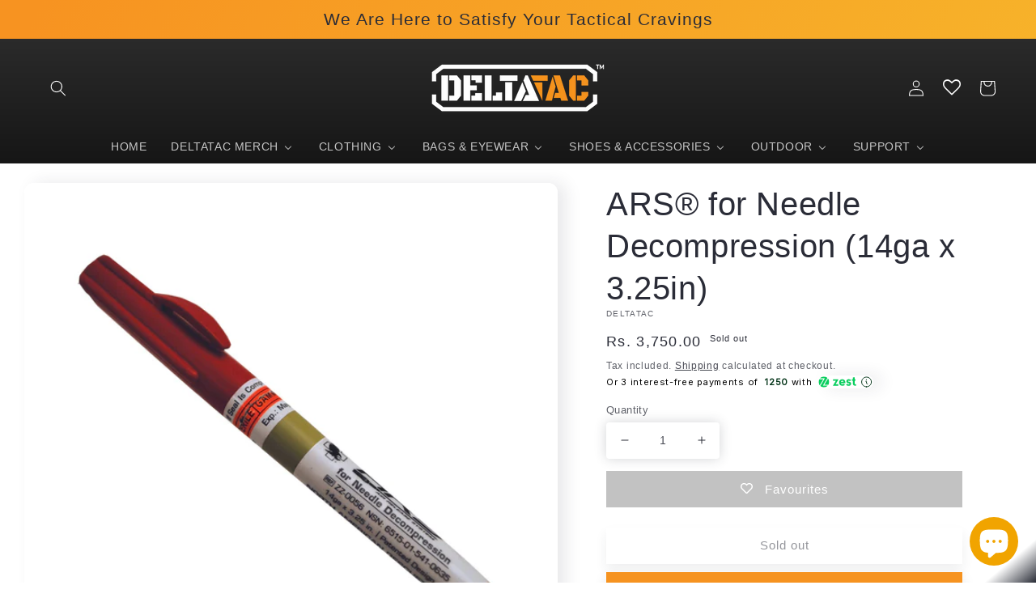

--- FILE ---
content_type: text/html; charset=utf-8
request_url: https://deltatac.shop/products/ars-for-needle-decompression-14ga-x-3-25in
body_size: 94527
content:
<!doctype html>
<html class="no-js" lang="en">
  <head>


    <meta charset="utf-8">
    <meta http-equiv="X-UA-Compatible" content="IE=edge">
    <meta name="viewport" content="width=device-width,initial-scale=1">
    <meta name="theme-color" content="">
     <script id='pixel-script-poptin' src='https://cdn.popt.in/pixel.js?id=cac61b533e83e' async='true'></script> 
    <link rel="canonical" href="https://deltatac.shop/products/ars-for-needle-decompression-14ga-x-3-25in">
    <link rel="preconnect" href="https://cdn.shopify.com" crossorigin>
<meta name="yandex-verification" content="9479ae6d082eaeae" />
<meta name="p:domain_verify" content="dfcceeda15d13447171cf663989706ed"/>
<!-- Global site tag (gtag.js) - Google Analytics -->
<script async src="https://www.googletagmanager.com/gtag/js?id=G-8Z3TKG6LYH"></script>

<!-- Global site tag (gtag.js) - Google Ads: 10797005391 -->
<script async src="https://www.googletagmanager.com/gtag/js?id=AW-10797005391"></script>
<script>
  window.dataLayer = window.dataLayer || [];
  function gtag(){dataLayer.push(arguments);}
  gtag('js', new Date());

  gtag('config', 'AW-10797005391');
</script>


    
<script async src="https://pagead2.googlesyndication.com/pagead/js/adsbygoogle.js?client=ca-pub-6380424992504061"
     crossorigin="anonymous"></script>    

<!-- Event snippet for Website sale conversion page -->
<script>
  gtag('event', 'conversion', {
      'send_to': 'AW-10797005391/CVAmCMycn-MDEM_0tJwo',
      'transaction_id': ''
  });
</script>

<!-- Facebook Pixel Code -->
<script>
!function(f,b,e,v,n,t,s)
{if(f.fbq)return;n=f.fbq=function(){n.callMethod?
n.callMethod.apply(n,arguments):n.queue.push(arguments)};
if(!f._fbq)f._fbq=n;n.push=n;n.loaded=!0;n.version='2.0';
n.queue=[];t=b.createElement(e);t.async=!0;
t.src=v;s=b.getElementsByTagName(e)[0];
s.parentNode.insertBefore(t,s)}(window,document,'script',
'https://connect.facebook.net/en_US/fbevents.js');
 fbq('init', '2466234623509686'); 
fbq('track', 'PageView');
</script>
<noscript>
 <img height="1" width="1" 
src="https://www.facebook.com/tr?id=2466234623509686&ev=PageView
&noscript=1"/>
</noscript>
<!-- End Facebook Pixel Code -->
  
  
<script>
  window.dataLayer = window.dataLayer || [];
  function gtag(){dataLayer.push(arguments);}
  gtag('js', new Date());

  gtag('config', 'G-8Z3TKG6LYH');
</script><link rel="icon" type="image/png" href="//deltatac.shop/cdn/shop/files/DT_short_logo_26_dec._2022.png?crop=center&height=32&v=1672133820&width=32"><title>
      ARS® for Needle Decompression (14ga x 3.25in)
 &ndash; DeltaTac.shop</title>

<!-- Avada Boost Sales Script -->

      


          
          
          
          
          
          
          
          
          
          <script>
            const AVADA_ENHANCEMENTS = {};
            AVADA_ENHANCEMENTS.contentProtection = false;
            AVADA_ENHANCEMENTS.hideCheckoutButon = false;
            AVADA_ENHANCEMENTS.cartSticky = false;
            AVADA_ENHANCEMENTS.multiplePixelStatus = false;
            AVADA_ENHANCEMENTS.inactiveStatus = false;
            AVADA_ENHANCEMENTS.cartButtonAnimationStatus = false;
            AVADA_ENHANCEMENTS.whatsappStatus = false;
            AVADA_ENHANCEMENTS.messengerStatus = false;
            AVADA_ENHANCEMENTS.livechatStatus = false;
          </script>



























      <script>
        const AVADA_CDT = {};
        AVADA_CDT.products = [];
        AVADA_CDT.template = "product";
        AVADA_CDT.collections = [];
        
          AVADA_CDT.collections.push("403508068564");
        
          AVADA_CDT.collections.push("407430955220");
        
          AVADA_CDT.collections.push("409682411732");
        
          AVADA_CDT.collections.push("403102302420");
        
          AVADA_CDT.collections.push("407153770708");
        
          AVADA_CDT.collections.push("408335319252");
        
          AVADA_CDT.collections.push("407430987988");
        

        const AVADA_INVQTY = {};
        
          AVADA_INVQTY[43462044713172] = 0;
        

        AVADA_CDT.cartitem = 0;
        AVADA_CDT.moneyformat = `<span class=money>Rs. {{amount}}</span>`;
        AVADA_CDT.cartTotalPrice = 0;
        
        AVADA_CDT.selected_variant_id = 43462044713172;
        AVADA_CDT.product = {"id": 7811299606740,"title": "ARS® for Needle Decompression (14ga x 3.25in)","handle": "ars-for-needle-decompression-14ga-x-3-25in","vendor": "North American Rescue",
            "type": "Needle Decompression","tags": ["all products","combat medical","medical","new arrival"],"price": 375000,"price_min": 375000,"price_max": 375000,
            "available": false,"price_varies": false,"compare_at_price": 375000,
            "compare_at_price_min": 375000,"compare_at_price_max": 375000,
            "compare_at_price_varies": false,"variants": [{"id":43462044713172,"title":"Default Title","option1":"Default Title","option2":null,"option3":null,"sku":"NAR-ND-01","requires_shipping":true,"taxable":true,"featured_image":null,"available":false,"name":"ARS® for Needle Decompression (14ga x 3.25in)","public_title":null,"options":["Default Title"],"price":375000,"weight":0,"compare_at_price":375000,"inventory_management":"shopify","barcode":"44713172","requires_selling_plan":false,"selling_plan_allocations":[]}],"featured_image": "\/\/deltatac.shop\/cdn\/shop\/products\/ARSNeedledecompression_2.png?v=1668149456","images": ["\/\/deltatac.shop\/cdn\/shop\/products\/ARSNeedledecompression_2.png?v=1668149456","\/\/deltatac.shop\/cdn\/shop\/products\/needledecompression_airreleasesystem.png?v=1668151368"]
            };
        

        window.AVADA_BADGES = window.AVADA_BADGES || {};
        window.AVADA_BADGES = [{"badgeEffect":"","showBadgeBorder":false,"badgePageType":"product","badgeBorderRadius":3,"headerText":"Secure Checkout With","collectionPageInlinePosition":"after","description":"Increase a sense of urgency and boost conversation rate on each product page. ","badgeStyle":"color","badgeList":["https:\/\/cdn1.avada.io\/boost-sales\/visa.svg","https:\/\/cdn1.avada.io\/boost-sales\/mastercard.svg","https:\/\/cdn1.avada.io\/boost-sales\/americanexpress.svg","https:\/\/cdn1.avada.io\/boost-sales\/discover.svg","https:\/\/cdn1.avada.io\/boost-sales\/paypal.svg","https:\/\/cdn1.avada.io\/boost-sales\/applepay.svg","https:\/\/cdn1.avada.io\/boost-sales\/googlepay.svg"],"cartInlinePosition":"after","homePageInlinePosition":"after","createdAt":"2022-09-26T11:00:10.151Z","badgeWidth":"full-width","showHeaderText":true,"showBadges":true,"customWidthSize":450,"cartPosition":"","shopDomain":"deltatacstore.myshopify.com","shopId":"2L7FeCaLHX2T0Vl1Oy8B","inlinePosition":"after","badgeBorderColor":"#e1e1e1","headingSize":16,"badgeCustomSize":70,"badgesSmartSelector":false,"headingColor":"#232323","textAlign":"avada-align-center","badgeSize":"small","priority":"0","collectionPagePosition":"","name":"Product Pages","position":"","homePagePosition":"","status":true,"font":"default","removeBranding":true,"id":"lESOx682SmSNllHb9he8"},{"badgeEffect":"","showBadgeBorder":false,"badgePageType":"footer","badgeBorderRadius":3,"headerText":"","collectionPageInlinePosition":"after","description":"Win customers' trust from every pages by showing various trust badges at website's footer.","badgeStyle":"color","badgeList":["https:\/\/cdn1.avada.io\/boost-sales\/visa.svg","https:\/\/cdn1.avada.io\/boost-sales\/mastercard.svg","https:\/\/cdn1.avada.io\/boost-sales\/americanexpress.svg","https:\/\/cdn1.avada.io\/boost-sales\/discover.svg","https:\/\/cdn1.avada.io\/boost-sales\/paypal.svg","https:\/\/cdn1.avada.io\/boost-sales\/applepay.svg","https:\/\/cdn1.avada.io\/boost-sales\/googlepay.svg"],"cartInlinePosition":"after","homePageInlinePosition":"after","createdAt":"2022-09-26T11:00:09.949Z","badgeWidth":"full-width","showBadges":true,"showHeaderText":true,"customWidthSize":450,"cartPosition":"","shopDomain":"deltatacstore.myshopify.com","shopId":"2L7FeCaLHX2T0Vl1Oy8B","inlinePosition":"after","badgeBorderColor":"#e1e1e1","headingSize":16,"badgeCustomSize":40,"badgesSmartSelector":false,"headingColor":"#232323","textAlign":"avada-align-center","badgeSize":"custom","priority":"0","selectedPreset":"Payment 1","collectionPagePosition":"","name":"Footer","position":"","homePagePosition":"","status":true,"font":"default","removeBranding":true,"id":"mYHuCUjVlNYkKW4gAg1u"}];

        window.AVADA_GENERAL_SETTINGS = window.AVADA_GENERAL_SETTINGS || {};
        window.AVADA_GENERAL_SETTINGS = {"badgeInlinePosition":"after","countdownProductPosition":"form[action='\/cart\/add']","badgeHomePosition":".footer__content-bottom","countdownCategoryInlinePosition":"after","badgeCartPosition":".cart__footer","themeDetected":"Sense","badgeCartInlinePosition":"after","countdownCategoryPosition":".price-item","countdownHomePosition":".price-item","badgeCollectionPosition":".footer__content-bottom","badgeHomeInlinePosition":"after","badgeProductPosition":".product-form","badgeCollectionInlinePosition":"after","countdownInlinePosition":"after","badgeFooterInlinePosition":"replace","countdownHomeInlinePosition":"after","badgeFooterPosition":".list.list-payment"};

        window.AVADA_COUNDOWNS = window.AVADA_COUNDOWNS || {};
        window.AVADA_COUNDOWNS = [{"badgeStatus":false},{},{"id":"TISd4t3ANLzGhKGb7OdI","categoryNumbWidth":30,"numbWidth":60,"countdownSmartSelector":false,"collectionPageInlinePosition":"after","stockTextSize":16,"daysText":"Days","countdownEndAction":"HIDE_COUNTDOWN","secondsText":"Seconds","saleCustomSeconds":"59","createdAt":"2022-09-26T11:00:10.067Z","txtDatePos":"txt_outside_box","numbHeight":60,"txtDateSize":16,"shopId":"2L7FeCaLHX2T0Vl1Oy8B","inlinePosition":"after","headingSize":30,"categoryTxtDateSize":8,"textAlign":"text-center","displayLayout":"square-countdown","categoryNumberSize":14,"priority":"0","displayType":"ALL_PRODUCT","numbBorderColor":"#cccccc","productIds":[],"collectionPagePosition":"","numbBorderWidth":1,"name":"Product Pages","manualDisplayPlacement":"after","position":"form[action='\/cart\/add']","showCountdownTimer":true,"conditions":{"conditions":[{"type":"TITLE","value":"","operation":"CONTAINS"}],"type":"ALL"},"timeUnits":"unit-dhms","status":true,"manualDisplayPosition":"form[action='\/cart\/add']","stockTextBefore":"Only {{stock_qty}} left in stock. Hurry up 🔥","saleCustomMinutes":"10","categoryUseDefaultSize":true,"saleDateType":"date-custom","description":"Increase urgency and boost conversions for each product page.","numbBgColor":"#ffffff","txtDateColor":"#122234","numbColor":"#122234","minutesText":"Minutes","showInventoryCountdown":true,"numbBorderRadius":0,"shopDomain":"deltatacstore.myshopify.com","countdownTextBottom":"","productExcludeIds":[],"headingColor":"#0985C5","stockType":"real_stock","linkText":"Hurry! sale ends in","saleCustomHours":"00","hoursText":"Hours","categoryTxtDatePos":"txt_outside_box","useDefaultSize":true,"stockTextColor":"#122234","saleCustomDays":"00","categoryNumbHeight":30,"removeBranding":true}];

        window.AVADA_STOCK_COUNTDOWNS = window.AVADA_STOCK_COUNTDOWNS || {};
        window.AVADA_STOCK_COUNTDOWNS = null;

        window.AVADA_COUNDOWNS_V2 = window.AVADA_COUNDOWNS_V2 || {};
        window.AVADA_COUNDOWNS_V2 = [];

        window.AVADA_BADGES_V2 = window.AVADA_BADGES_V2 || {};
        window.AVADA_BADGES_V2 = [];

        window.AVADA_INACTIVE_TAB = window.AVADA_INACTIVE_TAB || {};
        window.AVADA_INACTIVE_TAB = null;

        window.AVADA_LIVECHAT = window.AVADA_LIVECHAT || {};
        window.AVADA_LIVECHAT = null;

        window.AVADA_STICKY_ATC = window.AVADA_STICKY_ATC || {};
        window.AVADA_STICKY_ATC = null;

        window.AVADA_ATC_ANIMATION = window.AVADA_ATC_ANIMATION || {};
        window.AVADA_ATC_ANIMATION = null;

        window.AVADA_SP = window.AVADA_SP || {};
        window.AVADA_SP = {"shop":"2L7FeCaLHX2T0Vl1Oy8B","configuration":{"position":"bottom-left","hide_time_ago":false,"smart_hide":false,"smart_hide_time":3,"smart_hide_unit":"days","truncate_product_name":true,"display_duration":5,"first_delay":10,"pops_interval":10,"max_pops_display":20,"show_mobile":true,"mobile_position":"bottom","animation":"fadeInUp","out_animation":"fadeOutDown","with_sound":false,"display_order":"order","only_product_viewing":false,"notice_continuously":false,"custom_css":"","replay":true,"included_urls":"","excluded_urls":"","excluded_product_type":"","countries_all":true,"countries":[],"allow_show":"all","hide_close":true,"close_time":1,"close_time_unit":"days","support_rtl":false},"notifications":{"ZfaLLhK3UL9p207QOQcO":{"settings":{"heading_text":"{{first_name}} in {{city}}, {{country}}","heading_font_weight":500,"heading_font_size":12,"content_text":"Purchased {{product_name}}","content_font_weight":800,"content_font_size":13,"background_image":"","background_color":"#FFF","heading_color":"#111","text_color":"#142A47","time_color":"#234342","with_border":false,"border_color":"#333333","border_width":1,"border_radius":20,"image_border_radius":20,"heading_decoration":null,"hover_product_decoration":null,"hover_product_color":"#122234","with_box_shadow":true,"font":"Raleway","language_code":"en","with_static_map":false,"use_dynamic_names":false,"dynamic_names":"","use_flag":false,"popup_custom_link":"","popup_custom_image":"","display_type":"popup","use_counter":false,"counter_color":"#0b4697","counter_unit_color":"#0b4697","counter_unit_plural":"views","counter_unit_single":"view","truncate_product_name":false,"allow_show":"all","included_urls":"","excluded_urls":""},"type":"order","items":[{"date":"2022-09-16T13:08:13+05:30","country":"India","city":"Trivandrum","shipping_first_name":"Kiran Kumar","product_image":"https:\/\/cdn.shopify.com\/s\/files\/1\/0645\/2926\/8948\/products\/indian-armed-force-1.jpg?v=1653295053","shipping_city":"Trivandrum","map_url":"https:\/\/storage.googleapis.com\/avada-boost-sales.appspot.com\/maps\/Trivandrum.png","product_name":"Indian Armed Force Sticker - Pack of 2","product_id":7633564401876,"product_handle":"indian-armed-force-sticker-for-laptop-mobile-phone-car-bottle-bike-pack-of-2","first_name":"Kiran Kumar","shipping_country":"India","product_link":"https:\/\/deltatacstore.myshopify.com\/products\/indian-armed-force-sticker-for-laptop-mobile-phone-car-bottle-bike-pack-of-2","relativeDate":"a year ago","smart_hide":true,"flag_url":"https:\/\/cdn1.avada.io\/proofo\/flags\/217-india.svg"},{"date":"2022-09-14T17:47:19+05:30","country":"India","city":"Budhera ,Gurgaon District","product_image":"https:\/\/cdn.shopify.com\/s\/files\/1\/0645\/2926\/8948\/products\/DTTourniquet_4.png?v=1663420948","shipping_first_name":"Raj","shipping_city":"Budhera ,Gurgaon District","map_url":"https:\/\/storage.googleapis.com\/avada-boost-sales.appspot.com\/maps\/Budhera ,Gurgaon District.png","product_name":"DeltaTac Battlefield Tourniquet","product_id":7638497558740,"product_handle":"deltatac-battlefield-tourniquet","shipping_country":"India","first_name":"Raj","product_link":"https:\/\/deltatacstore.myshopify.com\/products\/deltatac-battlefield-tourniquet","relativeDate":"a year ago","smart_hide":true,"flag_url":"https:\/\/cdn1.avada.io\/proofo\/flags\/217-india.svg"},{"date":"2022-09-14T17:47:19+05:30","country":"India","city":"Budhera ,Gurgaon District","product_image":"https:\/\/cdn.shopify.com\/s\/files\/1\/0645\/2926\/8948\/products\/PerSysMedicalEmergencyBandage.png?v=1663420947","shipping_first_name":"Raj","shipping_city":"Budhera ,Gurgaon District","map_url":"https:\/\/storage.googleapis.com\/avada-boost-sales.appspot.com\/maps\/Budhera ,Gurgaon District.png","product_name":"Persys Medical Emergency Bandage®","product_id":7638448668884,"product_handle":"persys-medical-emergency-bandage®","shipping_country":"India","first_name":"Raj","product_link":"https:\/\/deltatacstore.myshopify.com\/products\/persys-medical-emergency-bandage®","relativeDate":"a year ago","smart_hide":true,"flag_url":"https:\/\/cdn1.avada.io\/proofo\/flags\/217-india.svg"},{"date":"2022-09-12T20:00:03+05:30","country":"India","city":"Bangalore","shipping_first_name":"Abhijeet","product_image":"https:\/\/cdn.shopify.com\/s\/files\/1\/0645\/2926\/8948\/products\/sukhoi-su-2.jpg?v=1653295055","shipping_city":"Bangalore","map_url":"https:\/\/storage.googleapis.com\/avada-boost-sales.appspot.com\/maps\/Bangalore.png","product_name":"Sukhoi Su-30MKI Flanker Sticker - Pack of 2","product_id":7633564565716,"product_handle":"indian-airforce-sukhoi-flanker-stickers-for-laptop-mobile-phone-car-bottle-bike-pack-of-2","first_name":"Abhijeet","shipping_country":"India","product_link":"https:\/\/deltatacstore.myshopify.com\/products\/indian-airforce-sukhoi-flanker-stickers-for-laptop-mobile-phone-car-bottle-bike-pack-of-2","relativeDate":"a year ago","smart_hide":true,"flag_url":"https:\/\/cdn1.avada.io\/proofo\/flags\/217-india.svg"},{"date":"2022-09-08T15:14:00+05:30","country":"India","city":"Salem","product_image":"https:\/\/cdn.shopify.com\/s\/files\/1\/0645\/2926\/8948\/products\/guardianangellight_8.png?v=1663420962","shipping_first_name":"Venkatesh","shipping_city":"Salem","map_url":"https:\/\/storage.googleapis.com\/avada-boost-sales.appspot.com\/maps\/Salem.png","product_name":"Spitfire Belt - Black","product_id":7655844905172,"product_handle":"dt-quick-release-heavy-duty-cordura-nylon-belt","shipping_country":"India","first_name":"Venkatesh","product_link":"https:\/\/deltatacstore.myshopify.com\/products\/dt-quick-release-heavy-duty-cordura-nylon-belt","relativeDate":"a year ago","smart_hide":true,"flag_url":"https:\/\/cdn1.avada.io\/proofo\/flags\/217-india.svg"},{"date":"2022-09-05T10:10:24+05:30","country":"India","city":"Puducherry","shipping_first_name":"Kritatma","product_image":"https:\/\/cdn.shopify.com\/s\/files\/1\/0645\/2926\/8948\/products\/indian-armed-force-1.jpg?v=1653295053","shipping_city":"Puducherry","map_url":"https:\/\/storage.googleapis.com\/avada-boost-sales.appspot.com\/maps\/Puducherry.png","product_name":"Indian Armed Force Sticker - Pack of 2","product_id":7633564401876,"product_handle":"indian-armed-force-sticker-for-laptop-mobile-phone-car-bottle-bike-pack-of-2","shipping_country":"India","first_name":"Kritatma","product_link":"https:\/\/deltatacstore.myshopify.com\/products\/indian-armed-force-sticker-for-laptop-mobile-phone-car-bottle-bike-pack-of-2","relativeDate":"a year ago","smart_hide":true,"flag_url":"https:\/\/cdn1.avada.io\/proofo\/flags\/217-india.svg"},{"date":"2022-09-05T10:10:24+05:30","country":"India","city":"Puducherry","shipping_first_name":"Kritatma","product_image":"https:\/\/cdn.shopify.com\/s\/files\/1\/0645\/2926\/8948\/products\/sukhoi-su-2.jpg?v=1653295055","shipping_city":"Puducherry","map_url":"https:\/\/storage.googleapis.com\/avada-boost-sales.appspot.com\/maps\/Puducherry.png","product_name":"Sukhoi Su-30MKI Flanker Sticker - Pack of 2","product_id":7633564565716,"product_handle":"indian-airforce-sukhoi-flanker-stickers-for-laptop-mobile-phone-car-bottle-bike-pack-of-2","shipping_country":"India","first_name":"Kritatma","product_link":"https:\/\/deltatacstore.myshopify.com\/products\/indian-airforce-sukhoi-flanker-stickers-for-laptop-mobile-phone-car-bottle-bike-pack-of-2","relativeDate":"a year ago","smart_hide":true,"flag_url":"https:\/\/cdn1.avada.io\/proofo\/flags\/217-india.svg"},{"date":"2022-09-02T22:29:52+05:30","country":"India","city":"Jammu","shipping_first_name":"Siddhant","product_image":"https:\/\/cdn.shopify.com\/s\/files\/1\/0645\/2926\/8948\/products\/DTFullsleevest-shirtRangerblack_3.png?v=1654500203","shipping_city":"Jammu","map_url":"https:\/\/storage.googleapis.com\/avada-boost-sales.appspot.com\/maps\/Jammu.png","product_name":"DT Full Sleeves T-Shirt (Black) - Ranger Series","product_id":7633563910356,"product_handle":"dt-ranger-black","first_name":"Siddhant","shipping_country":"India","product_link":"https:\/\/deltatacstore.myshopify.com\/products\/dt-ranger-black","relativeDate":"a year ago","smart_hide":true,"flag_url":"https:\/\/cdn1.avada.io\/proofo\/flags\/217-india.svg"},{"date":"2022-09-02T18:22:30+05:30","country":"India","city":"Thrissur","product_image":"https:\/\/cdn.shopify.com\/s\/files\/1\/0645\/2926\/8948\/products\/mcr_wr_rechargeable_road_flares_white_red-scaled-1.jpg?v=1663420940","shipping_first_name":"ALIN","shipping_city":"Thrissur","map_url":"https:\/\/storage.googleapis.com\/avada-boost-sales.appspot.com\/maps\/Thrissur.png","product_name":"Micro Series Wearable Safety Light - (Red\/White)","product_id":7633565778132,"product_handle":"white-red-wearable-safety-light","shipping_country":"India","first_name":"ALIN","product_link":"https:\/\/deltatacstore.myshopify.com\/products\/white-red-wearable-safety-light","relativeDate":"a year ago","smart_hide":true,"flag_url":"https:\/\/cdn1.avada.io\/proofo\/flags\/217-india.svg"},{"date":"2022-09-02T16:53:20+05:30","country":"India","city":"Betul","shipping_first_name":"vishvajeet","product_image":"https:\/\/cdn.shopify.com\/s\/files\/1\/0645\/2926\/8948\/products\/indian-armed-force-1.jpg?v=1653295053","shipping_city":"Betul","map_url":"https:\/\/storage.googleapis.com\/avada-boost-sales.appspot.com\/maps\/Betul.png","product_name":"Indian Armed Force Sticker - Pack of 2","product_id":7633564401876,"product_handle":"indian-armed-force-sticker-for-laptop-mobile-phone-car-bottle-bike-pack-of-2","first_name":"vishvajeet","shipping_country":"India","product_link":"https:\/\/deltatacstore.myshopify.com\/products\/indian-armed-force-sticker-for-laptop-mobile-phone-car-bottle-bike-pack-of-2","relativeDate":"a year ago","smart_hide":true,"flag_url":"https:\/\/cdn1.avada.io\/proofo\/flags\/217-india.svg"},{"date":"2022-09-02T08:42:18+05:30","country":"India","city":"Vilayanchathanur","shipping_first_name":"Sajith","product_image":"https:\/\/cdn.shopify.com\/s\/files\/1\/0645\/2926\/8948\/products\/indian-armed-force-1.jpg?v=1653295053","shipping_city":"Vilayanchathanur","map_url":"https:\/\/storage.googleapis.com\/avada-boost-sales.appspot.com\/maps\/Vilayanchathanur.png","product_name":"Indian Armed Force Sticker - Pack of 2","product_id":7633564401876,"product_handle":"indian-armed-force-sticker-for-laptop-mobile-phone-car-bottle-bike-pack-of-2","first_name":"Sajith","shipping_country":"India","product_link":"https:\/\/deltatacstore.myshopify.com\/products\/indian-armed-force-sticker-for-laptop-mobile-phone-car-bottle-bike-pack-of-2","relativeDate":"a year ago","smart_hide":true,"flag_url":"https:\/\/cdn1.avada.io\/proofo\/flags\/217-india.svg"},{"date":"2022-09-02T01:51:07+05:30","country":"India","city":"Lucknow","shipping_first_name":"Raman","product_image":"https:\/\/cdn.shopify.com\/s\/files\/1\/0645\/2926\/8948\/products\/indian-armed-force-1.jpg?v=1653295053","shipping_city":"Lucknow","map_url":"https:\/\/storage.googleapis.com\/avada-boost-sales.appspot.com\/maps\/Lucknow.png","product_name":"Indian Armed Force Sticker - Pack of 2","product_id":7633564401876,"product_handle":"indian-armed-force-sticker-for-laptop-mobile-phone-car-bottle-bike-pack-of-2","first_name":"Raman","shipping_country":"India","product_link":"https:\/\/deltatacstore.myshopify.com\/products\/indian-armed-force-sticker-for-laptop-mobile-phone-car-bottle-bike-pack-of-2","relativeDate":"a year ago","smart_hide":true,"flag_url":"https:\/\/cdn1.avada.io\/proofo\/flags\/217-india.svg"},{"date":"2022-09-01T23:05:34+05:30","country":"India","city":"Praganas","shipping_first_name":"Atul","product_image":"https:\/\/cdn.shopify.com\/s\/files\/1\/0645\/2926\/8948\/products\/Hydrationbagwithblacklid_pipe_2sep.2022.jpg?v=1663420996","shipping_city":"Praganas","map_url":"https:\/\/storage.googleapis.com\/avada-boost-sales.appspot.com\/maps\/Praganas.png","product_name":"Mojave Hydration bladder - 3 Litre","product_id":7689393799380,"product_handle":"mojave-hydration-bladder-3-litres","shipping_country":"India","first_name":"Atul","product_link":"https:\/\/deltatacstore.myshopify.com\/products\/mojave-hydration-bladder-3-litres","relativeDate":"a year ago","smart_hide":true,"flag_url":"https:\/\/cdn1.avada.io\/proofo\/flags\/217-india.svg"},{"date":"2022-09-01T12:50:43+05:30","country":"India","city":"Itanagar","shipping_first_name":"Joram","product_image":"https:\/\/cdn.shopify.com\/s\/files\/1\/0645\/2926\/8948\/products\/guardianangellight_8.png?v=1663420962","shipping_city":"Itanagar","map_url":"https:\/\/storage.googleapis.com\/avada-boost-sales.appspot.com\/maps\/Itanagar.png","product_name":"Spitfire Belt - Black","product_id":7655844905172,"product_handle":"dt-quick-release-heavy-duty-cordura-nylon-belt","first_name":"Joram","shipping_country":"India","product_link":"https:\/\/deltatacstore.myshopify.com\/products\/dt-quick-release-heavy-duty-cordura-nylon-belt","relativeDate":"a year ago","smart_hide":true,"flag_url":"https:\/\/cdn1.avada.io\/proofo\/flags\/217-india.svg"},{"date":"2022-08-31T15:17:47+05:30","country":"India","city":"Jaipur","shipping_first_name":"Krishna","product_image":"https:\/\/cdn.shopify.com\/s\/files\/1\/0645\/2926\/8948\/products\/indian-armed-force-1.jpg?v=1653295053","shipping_city":"Jaipur","map_url":"https:\/\/storage.googleapis.com\/avada-boost-sales.appspot.com\/maps\/Jaipur.png","product_name":"Indian Armed Force Sticker - Pack of 2","product_id":7633564401876,"product_handle":"indian-armed-force-sticker-for-laptop-mobile-phone-car-bottle-bike-pack-of-2","first_name":"Krishna","shipping_country":"India","product_link":"https:\/\/deltatacstore.myshopify.com\/products\/indian-armed-force-sticker-for-laptop-mobile-phone-car-bottle-bike-pack-of-2","relativeDate":"a year ago","smart_hide":true,"flag_url":"https:\/\/cdn1.avada.io\/proofo\/flags\/217-india.svg"},{"date":"2022-08-31T15:17:47+05:30","country":"India","city":"Jaipur","shipping_first_name":"Krishna","product_image":"https:\/\/cdn.shopify.com\/s\/files\/1\/0645\/2926\/8948\/products\/T90-1.png?v=1653295036","shipping_city":"Jaipur","map_url":"https:\/\/storage.googleapis.com\/avada-boost-sales.appspot.com\/maps\/Jaipur.png","product_name":"Indian Army T-90 Tank Sticker - Pack of 2","product_id":7633563844820,"product_handle":"indian-army-t-90-tank-sticker-for-laptop-mobile-phone-car-bottle-bike-pack-of-2","first_name":"Krishna","shipping_country":"India","product_link":"https:\/\/deltatacstore.myshopify.com\/products\/indian-army-t-90-tank-sticker-for-laptop-mobile-phone-car-bottle-bike-pack-of-2","relativeDate":"a year ago","smart_hide":true,"flag_url":"https:\/\/cdn1.avada.io\/proofo\/flags\/217-india.svg"},{"date":"2022-08-31T15:17:47+05:30","country":"India","city":"Jaipur","product_image":"https:\/\/cdn.shopify.com\/s\/files\/1\/0645\/2926\/8948\/products\/mikoyan-fulcrum-A-2.jpg?v=1653295053","shipping_first_name":"Krishna","shipping_city":"Jaipur","map_url":"https:\/\/storage.googleapis.com\/avada-boost-sales.appspot.com\/maps\/Jaipur.png","product_name":"Mikoyan MiG-29 (9-12A) Fulcrum A Sticker - Pack of 2","product_id":7633564434644,"product_handle":"mikoyan-mig-fulcrum-a-sticker-for-laptop-mobile-phone-car-bottle-bike-pack-of-2","shipping_country":"India","first_name":"Krishna","product_link":"https:\/\/deltatacstore.myshopify.com\/products\/mikoyan-mig-fulcrum-a-sticker-for-laptop-mobile-phone-car-bottle-bike-pack-of-2","relativeDate":"a year ago","smart_hide":true,"flag_url":"https:\/\/cdn1.avada.io\/proofo\/flags\/217-india.svg"},{"date":"2022-08-30T19:28:39+05:30","country":"India","city":"Phagwara","product_image":"https:\/\/cdn.shopify.com\/s\/files\/1\/0645\/2926\/8948\/products\/mikoyan-fulcrum-A-2.jpg?v=1653295053","shipping_first_name":"Charanpreet ","shipping_city":"Phagwara","map_url":"https:\/\/storage.googleapis.com\/avada-boost-sales.appspot.com\/maps\/Phagwara.png","product_name":"Mikoyan MiG-29 (9-12A) Fulcrum A Sticker - Pack of 2","product_id":7633564434644,"product_handle":"mikoyan-mig-fulcrum-a-sticker-for-laptop-mobile-phone-car-bottle-bike-pack-of-2","first_name":"Charanpreet ","shipping_country":"India","product_link":"https:\/\/deltatacstore.myshopify.com\/products\/mikoyan-mig-fulcrum-a-sticker-for-laptop-mobile-phone-car-bottle-bike-pack-of-2","relativeDate":"a year ago","smart_hide":true,"flag_url":"https:\/\/cdn1.avada.io\/proofo\/flags\/217-india.svg"},{"date":"2022-08-30T19:28:39+05:30","country":"India","city":"Phagwara","shipping_first_name":"Charanpreet ","product_image":"https:\/\/cdn.shopify.com\/s\/files\/1\/0645\/2926\/8948\/products\/sukhoi-su-2.jpg?v=1653295055","shipping_city":"Phagwara","map_url":"https:\/\/storage.googleapis.com\/avada-boost-sales.appspot.com\/maps\/Phagwara.png","product_name":"Sukhoi Su-30MKI Flanker Sticker - Pack of 2","product_id":7633564565716,"product_handle":"indian-airforce-sukhoi-flanker-stickers-for-laptop-mobile-phone-car-bottle-bike-pack-of-2","shipping_country":"India","first_name":"Charanpreet ","product_link":"https:\/\/deltatacstore.myshopify.com\/products\/indian-airforce-sukhoi-flanker-stickers-for-laptop-mobile-phone-car-bottle-bike-pack-of-2","relativeDate":"a year ago","smart_hide":true,"flag_url":"https:\/\/cdn1.avada.io\/proofo\/flags\/217-india.svg"},{"date":"2022-08-30T19:28:39+05:30","country":"India","city":"Phagwara","shipping_first_name":"Charanpreet ","product_image":"https:\/\/cdn.shopify.com\/s\/files\/1\/0645\/2926\/8948\/products\/Dassault-Mirage-2000-H-2.jpg?v=1653295052","shipping_city":"Phagwara","map_url":"https:\/\/storage.googleapis.com\/avada-boost-sales.appspot.com\/maps\/Phagwara.png","product_name":"Dassault Mirage 2000H Sticker - Pack of 2","product_id":7633564336340,"product_handle":"dassault-mirage-2000h-sticker-for-laptop-mobile-phone-car-bottle-bike-pack-of-2","first_name":"Charanpreet ","shipping_country":"India","product_link":"https:\/\/deltatacstore.myshopify.com\/products\/dassault-mirage-2000h-sticker-for-laptop-mobile-phone-car-bottle-bike-pack-of-2","relativeDate":"a year ago","smart_hide":true,"flag_url":"https:\/\/cdn1.avada.io\/proofo\/flags\/217-india.svg"},{"date":"2022-08-30T19:28:39+05:30","country":"India","city":"Phagwara","shipping_first_name":"Charanpreet ","product_image":"https:\/\/cdn.shopify.com\/s\/files\/1\/0645\/2926\/8948\/products\/indian-armed-force-1.jpg?v=1653295053","shipping_city":"Phagwara","map_url":"https:\/\/storage.googleapis.com\/avada-boost-sales.appspot.com\/maps\/Phagwara.png","product_name":"Indian Armed Force Sticker - Pack of 2","product_id":7633564401876,"product_handle":"indian-armed-force-sticker-for-laptop-mobile-phone-car-bottle-bike-pack-of-2","first_name":"Charanpreet ","shipping_country":"India","product_link":"https:\/\/deltatacstore.myshopify.com\/products\/indian-armed-force-sticker-for-laptop-mobile-phone-car-bottle-bike-pack-of-2","relativeDate":"a year ago","smart_hide":true,"flag_url":"https:\/\/cdn1.avada.io\/proofo\/flags\/217-india.svg"},{"date":"2022-08-29T21:31:08+05:30","country":"India","city":"Pune ","shipping_first_name":"Viraf","product_image":"https:\/\/cdn.shopify.com\/s\/files\/1\/0645\/2926\/8948\/products\/Dassault-Mirage-2000-H-2.jpg?v=1653295052","shipping_city":"Pune ","map_url":"https:\/\/storage.googleapis.com\/avada-boost-sales.appspot.com\/maps\/Pune .png","product_name":"Dassault Mirage 2000H Sticker - Pack of 2","product_id":7633564336340,"product_handle":"dassault-mirage-2000h-sticker-for-laptop-mobile-phone-car-bottle-bike-pack-of-2","shipping_country":"India","first_name":"Viraf","product_link":"https:\/\/deltatacstore.myshopify.com\/products\/dassault-mirage-2000h-sticker-for-laptop-mobile-phone-car-bottle-bike-pack-of-2","relativeDate":"a year ago","smart_hide":true,"flag_url":"https:\/\/cdn1.avada.io\/proofo\/flags\/217-india.svg"},{"date":"2022-08-29T21:31:08+05:30","country":"India","city":"Pune ","product_image":"https:\/\/cdn.shopify.com\/s\/files\/1\/0645\/2926\/8948\/products\/mikoyan-fulcrum-A-2.jpg?v=1653295053","shipping_first_name":"Viraf","shipping_city":"Pune ","map_url":"https:\/\/storage.googleapis.com\/avada-boost-sales.appspot.com\/maps\/Pune .png","product_name":"Mikoyan MiG-29 (9-12A) Fulcrum A Sticker - Pack of 2","product_id":7633564434644,"product_handle":"mikoyan-mig-fulcrum-a-sticker-for-laptop-mobile-phone-car-bottle-bike-pack-of-2","shipping_country":"India","first_name":"Viraf","product_link":"https:\/\/deltatacstore.myshopify.com\/products\/mikoyan-mig-fulcrum-a-sticker-for-laptop-mobile-phone-car-bottle-bike-pack-of-2","relativeDate":"a year ago","smart_hide":true,"flag_url":"https:\/\/cdn1.avada.io\/proofo\/flags\/217-india.svg"},{"date":"2022-08-29T21:31:08+05:30","country":"India","city":"Pune ","shipping_first_name":"Viraf","product_image":"https:\/\/cdn.shopify.com\/s\/files\/1\/0645\/2926\/8948\/products\/sukhoi-su-2.jpg?v=1653295055","shipping_city":"Pune ","map_url":"https:\/\/storage.googleapis.com\/avada-boost-sales.appspot.com\/maps\/Pune .png","product_name":"Sukhoi Su-30MKI Flanker Sticker - Pack of 2","product_id":7633564565716,"product_handle":"indian-airforce-sukhoi-flanker-stickers-for-laptop-mobile-phone-car-bottle-bike-pack-of-2","first_name":"Viraf","shipping_country":"India","product_link":"https:\/\/deltatacstore.myshopify.com\/products\/indian-airforce-sukhoi-flanker-stickers-for-laptop-mobile-phone-car-bottle-bike-pack-of-2","relativeDate":"a year ago","smart_hide":true,"flag_url":"https:\/\/cdn1.avada.io\/proofo\/flags\/217-india.svg"},{"date":"2022-08-28T20:08:51+05:30","country":"India","city":"Bengaluru","product_image":"https:\/\/cdn.shopify.com\/s\/files\/1\/0645\/2926\/8948\/products\/sukhoi-su-2.jpg?v=1653295055","shipping_first_name":"Shailja ","shipping_city":"Bengaluru","map_url":"https:\/\/storage.googleapis.com\/avada-boost-sales.appspot.com\/maps\/Bengaluru.png","product_name":"Sukhoi Su-30MKI Flanker Sticker - Pack of 2","product_id":7633564565716,"product_handle":"indian-airforce-sukhoi-flanker-stickers-for-laptop-mobile-phone-car-bottle-bike-pack-of-2","first_name":"Shailja ","shipping_country":"India","product_link":"https:\/\/deltatacstore.myshopify.com\/products\/indian-airforce-sukhoi-flanker-stickers-for-laptop-mobile-phone-car-bottle-bike-pack-of-2","relativeDate":"a year ago","smart_hide":true,"flag_url":"https:\/\/cdn1.avada.io\/proofo\/flags\/217-india.svg"},{"date":"2022-08-27T17:55:52+05:30","country":"India","city":"Pune","shipping_first_name":"Abhi","product_image":"https:\/\/cdn.shopify.com\/s\/files\/1\/0645\/2926\/8948\/products\/Indian-Army-Camo-Flag-Sticker-2.jpg?v=1653295032","shipping_city":"Pune","map_url":"https:\/\/storage.googleapis.com\/avada-boost-sales.appspot.com\/maps\/Pune.png","product_name":"India National Camo Flag Sticker - Pack of 2","product_id":7633563746516,"product_handle":"india-national-camo-flag-sticker-for-laptop-mobile-phone-car-bottle-bike-pack-of-2-pack-of-2","first_name":"Abhi","shipping_country":"India","product_link":"https:\/\/deltatacstore.myshopify.com\/products\/india-national-camo-flag-sticker-for-laptop-mobile-phone-car-bottle-bike-pack-of-2-pack-of-2","relativeDate":"a year ago","smart_hide":true,"flag_url":"https:\/\/cdn1.avada.io\/proofo\/flags\/217-india.svg"},{"date":"2022-08-27T17:55:52+05:30","country":"India","city":"Pune","shipping_first_name":"Abhi","product_image":"https:\/\/cdn.shopify.com\/s\/files\/1\/0645\/2926\/8948\/products\/T90-1.png?v=1653295036","shipping_city":"Pune","map_url":"https:\/\/storage.googleapis.com\/avada-boost-sales.appspot.com\/maps\/Pune.png","product_name":"Indian Army T-90 Tank Sticker - Pack of 2","product_id":7633563844820,"product_handle":"indian-army-t-90-tank-sticker-for-laptop-mobile-phone-car-bottle-bike-pack-of-2","shipping_country":"India","first_name":"Abhi","product_link":"https:\/\/deltatacstore.myshopify.com\/products\/indian-army-t-90-tank-sticker-for-laptop-mobile-phone-car-bottle-bike-pack-of-2","relativeDate":"a year ago","smart_hide":true,"flag_url":"https:\/\/cdn1.avada.io\/proofo\/flags\/217-india.svg"},{"date":"2022-08-27T17:55:52+05:30","country":"India","city":"Pune","product_image":"https:\/\/cdn.shopify.com\/s\/files\/1\/0645\/2926\/8948\/products\/sukhoi-su-2.jpg?v=1653295055","shipping_first_name":"Abhi","shipping_city":"Pune","map_url":"https:\/\/storage.googleapis.com\/avada-boost-sales.appspot.com\/maps\/Pune.png","product_name":"Sukhoi Su-30MKI Flanker Sticker - Pack of 2","product_id":7633564565716,"product_handle":"indian-airforce-sukhoi-flanker-stickers-for-laptop-mobile-phone-car-bottle-bike-pack-of-2","shipping_country":"India","first_name":"Abhi","product_link":"https:\/\/deltatacstore.myshopify.com\/products\/indian-airforce-sukhoi-flanker-stickers-for-laptop-mobile-phone-car-bottle-bike-pack-of-2","relativeDate":"a year ago","smart_hide":true,"flag_url":"https:\/\/cdn1.avada.io\/proofo\/flags\/217-india.svg"},{"date":"2022-08-27T12:40:27+05:30","country":"India","city":"Gangaliya Khedi","shipping_first_name":"Sahil","product_image":"https:\/\/cdn.shopify.com\/s\/files\/1\/0645\/2926\/8948\/products\/T90-1.png?v=1653295036","shipping_city":"Gangaliya Khedi","map_url":"https:\/\/storage.googleapis.com\/avada-boost-sales.appspot.com\/maps\/Gangaliya Khedi.png","product_name":"Indian Army T-90 Tank Sticker - Pack of 2","product_id":7633563844820,"product_handle":"indian-army-t-90-tank-sticker-for-laptop-mobile-phone-car-bottle-bike-pack-of-2","shipping_country":"India","first_name":"Sahil","product_link":"https:\/\/deltatacstore.myshopify.com\/products\/indian-army-t-90-tank-sticker-for-laptop-mobile-phone-car-bottle-bike-pack-of-2","relativeDate":"a year ago","smart_hide":true,"flag_url":"https:\/\/cdn1.avada.io\/proofo\/flags\/217-india.svg"},{"date":"2022-08-26T23:21:14+05:30","country":"India","city":"Pune","shipping_first_name":"Amit","product_image":"https:\/\/cdn.shopify.com\/s\/files\/1\/0645\/2926\/8948\/products\/supermarine-HS636-1.jpg?v=1653295056","shipping_city":"Pune","map_url":"https:\/\/storage.googleapis.com\/avada-boost-sales.appspot.com\/maps\/Pune.png","product_name":"Supermarine Spitfire FR.Mk.XVIII Sticker – Pack of 2","product_id":7633564664020,"product_handle":"indian-airforce-supermarine-stickers-for-laptop-mobile-phone-car-bottle-bike-pack-of-2","first_name":"Amit","shipping_country":"India","product_link":"https:\/\/deltatacstore.myshopify.com\/products\/indian-airforce-supermarine-stickers-for-laptop-mobile-phone-car-bottle-bike-pack-of-2","relativeDate":"a year ago","smart_hide":true,"flag_url":"https:\/\/cdn1.avada.io\/proofo\/flags\/217-india.svg"}],"source":"shopify\/order"}},"removeBranding":true};

        window.AVADA_SP_V2 = window.AVADA_SP_V2 || {};
        window.AVADA_SP_V2 = [];

        window.AVADA_SETTING_SP_V2 = window.AVADA_SETTING_SP_V2 || {};
        window.AVADA_SETTING_SP_V2 = {"show_mobile":true,"countries_all":true,"display_order":"order","hide_time_ago":false,"max_pops_display":30,"first_delay":4,"custom_css":"","notice_continuously":false,"orderItems":[{"date":"2023-09-01T11:18:31.000Z","country":"India","city":"New delhi","shipping_first_name":"Nitin","product_image":"https:\/\/cdn.shopify.com\/s\/files\/1\/0645\/2926\/8948\/products\/G20Lapelpin_20april2023.jpg?v=1689589062","shipping_city":"New delhi","type":"order","product_name":"DT G20 Indian National Flag Lapel Pin - Silver","product_id":7902098620628,"product_handle":"dt-indian-national-flag-g20-silver-lapel-pin","first_name":"Nitin","shipping_country":"India","product_link":"https:\/\/deltatacstore.myshopify.com\/products\/dt-indian-national-flag-g20-silver-lapel-pin"},{"date":"2023-08-30T18:30:26.000Z","country":"India","city":"Mira - Bhayander","shipping_first_name":"Jigar","product_image":"https:\/\/cdn.shopify.com\/s\/files\/1\/0645\/2926\/8948\/products\/G20Lapelpin_20april2023.jpg?v=1689589062","shipping_city":"Mira - Bhayander","type":"order","product_name":"DT G20 Indian National Flag Lapel Pin - Silver","product_id":7902098620628,"product_handle":"dt-indian-national-flag-g20-silver-lapel-pin","first_name":"Jigar","shipping_country":"India","product_link":"https:\/\/deltatacstore.myshopify.com\/products\/dt-indian-national-flag-g20-silver-lapel-pin"},{"date":"2023-08-30T14:15:51.000Z","country":"India","city":"Jaipur","shipping_first_name":"kesat","product_image":"https:\/\/cdn.shopify.com\/s\/files\/1\/0645\/2926\/8948\/files\/DeuterSecurityWalletIBag-Sand.jpg?v=1682929934","shipping_city":"Jaipur","type":"order","product_name":"Deuter Security Wallet I Bag - Sand","product_id":7903870714068,"product_handle":"deuter-security-wallet-i-bag-sand","first_name":"kesat","shipping_country":"India","product_link":"https:\/\/deltatacstore.myshopify.com\/products\/deuter-security-wallet-i-bag-sand"},{"date":"2023-08-29T13:36:40.000Z","country":"India","city":"Mhow, Indore","shipping_first_name":"Rahul","product_image":"https:\/\/cdn.shopify.com\/s\/files\/1\/0645\/2926\/8948\/products\/KlarusMi6KeychainFlashlight_3.png?v=1671779620","shipping_city":"Mhow, Indore","type":"order","product_name":"Klarus Mi6 Keychain Flashlight","product_id":7818711302356,"product_handle":"klarus-mi6-keychain-flashlight","first_name":"Rahul","shipping_country":"India","product_link":"https:\/\/deltatacstore.myshopify.com\/products\/klarus-mi6-keychain-flashlight"},{"date":"2023-08-29T13:36:40.000Z","country":"India","city":"Mhow, Indore","shipping_first_name":"Rahul","product_image":"https:\/\/cdn.shopify.com\/s\/files\/1\/0645\/2926\/8948\/files\/MerrellMen_sMoab38_TacticalZipWaterproofBoot-Black.png?v=1691061616","shipping_city":"Mhow, Indore","type":"order","product_name":"Merrell Men's Moab 3 8\" Tactical Zip Waterproof Boot - Black","product_id":7950924447956,"product_handle":"merrell-mens-moab-3-8-tactical-zip-waterproof-boot-black","first_name":"Rahul","shipping_country":"India","product_link":"https:\/\/deltatacstore.myshopify.com\/products\/merrell-mens-moab-3-8-tactical-zip-waterproof-boot-black"},{"date":"2023-08-29T11:17:49.000Z","country":"India","city":"Gurgaon","shipping_first_name":"Ishan","product_image":"https:\/\/cdn.shopify.com\/s\/files\/1\/0645\/2926\/8948\/products\/DTTourniquet_4.png?v=1679644614","shipping_city":"Gurgaon","type":"order","product_name":"Battlefield Tourniquet - Orange","product_id":7638497558740,"product_handle":"battlefield-tourniquet-orange","first_name":"Ishan","shipping_country":"India","product_link":"https:\/\/deltatacstore.myshopify.com\/products\/battlefield-tourniquet-orange"},{"date":"2023-08-29T11:17:49.000Z","country":"India","city":"Gurgaon","shipping_first_name":"Ishan","product_image":"https:\/\/cdn.shopify.com\/s\/files\/1\/0645\/2926\/8948\/products\/MollesystemBlackbelt_1.png?v=1670331078","shipping_city":"Gurgaon","type":"order","product_name":"DT Combat Molle Over Belt - Black","product_id":7830401941716,"product_handle":"dt-combat-molle-over-belt-black","first_name":"Ishan","shipping_country":"India","product_link":"https:\/\/deltatacstore.myshopify.com\/products\/dt-combat-molle-over-belt-black"},{"date":"2023-08-29T11:17:49.000Z","country":"India","city":"Gurgaon","shipping_first_name":"Ishan","product_image":"https:\/\/cdn.shopify.com\/s\/files\/1\/0645\/2926\/8948\/products\/Indiancamo.stickervaluepack_3.jpg?v=1668763374","shipping_city":"Gurgaon","type":"order","product_name":"Indian National Camo Flag Sticker -  Value Pack","product_id":7816690794708,"product_handle":"indian-national-camo-flag-sticker-pack-of-2-value-pack","first_name":"Ishan","shipping_country":"India","product_link":"https:\/\/deltatacstore.myshopify.com\/products\/indian-national-camo-flag-sticker-pack-of-2-value-pack"},{"date":"2023-08-28T06:25:17.000Z","country":"India","city":"Bhubaneswar","shipping_first_name":"Ashirbad","product_image":"https:\/\/cdn.shopify.com\/s\/files\/1\/0645\/2926\/8948\/files\/IndianAirForceDassaultRafaleSticker_2.jpg?v=1691415369","shipping_city":"Bhubaneswar","type":"order","product_name":"Indian Air Force Dassault Rafale Sticker - Pack of 2","product_id":7953441325268,"product_handle":"indian-air-force-dassault-rafale-sticker-pack-of-2","first_name":"Ashirbad","shipping_country":"India","product_link":"https:\/\/deltatacstore.myshopify.com\/products\/indian-air-force-dassault-rafale-sticker-pack-of-2"},{"date":"2023-08-28T04:47:38.000Z","country":"India","city":"Bengaluru","shipping_first_name":"Aritra","product_image":"https:\/\/cdn.shopify.com\/s\/files\/1\/0645\/2926\/8948\/products\/4_2062efe6-4a78-4a8b-a99e-2a069dbdfbb8.png?v=1668150229","shipping_city":"Bengaluru","type":"order","product_name":"Sabertooth Crampons","product_id":7730322112724,"product_handle":"sabertooth-crampons","first_name":"Aritra","shipping_country":"India","product_link":"https:\/\/deltatacstore.myshopify.com\/products\/sabertooth-crampons"},{"date":"2023-08-27T07:43:01.000Z","country":"India","city":"Devrukh","shipping_first_name":"Chaitanya","product_image":"https:\/\/cdn.shopify.com\/s\/files\/1\/0645\/2926\/8948\/files\/IndianArmyStallion4X4Truck_1.jpg?v=1691413716","shipping_city":"Devrukh","type":"order","product_name":"Indian Army 4 x 4 Stallion Truck Sticker - Pack of 2","product_id":7953370611924,"product_handle":"indian-army-stallion-4-x-4-sticker-pack-of-2","first_name":"Chaitanya","shipping_country":"India","product_link":"https:\/\/deltatacstore.myshopify.com\/products\/indian-army-stallion-4-x-4-sticker-pack-of-2"},{"date":"2023-08-25T16:54:33.000Z","country":"India","city":"Jaldhar","shipping_first_name":"Joban","product_image":"https:\/\/cdn.shopify.com\/s\/files\/1\/0645\/2926\/8948\/files\/IndianArmyGypsySticker_1.jpg?v=1691414656","shipping_city":"Jaldhar","type":"order","product_name":"Indian Army Maruti Gypsy Sticker - Pack of 2","product_id":7953421500628,"product_handle":"indian-army-maruti-gypsy-sticker-pack-of-2","first_name":"Joban","shipping_country":"India","product_link":"https:\/\/deltatacstore.myshopify.com\/products\/indian-army-maruti-gypsy-sticker-pack-of-2"},{"date":"2023-08-25T13:42:51.000Z","country":"India","city":"Kottayam","shipping_first_name":"Tony","product_image":"https:\/\/cdn.shopify.com\/s\/files\/1\/0645\/2926\/8948\/products\/TatonkaEuroWalletRFIDBPurse-Black.jpg?v=1680764000","shipping_city":"Kottayam","type":"order","product_name":"Tatonka Euro Wallet RFID B Purse - Black","product_id":7890149802196,"product_handle":"tatonka-euro-wallet-rfid-b-purse-black","first_name":"Tony","shipping_country":"India","product_link":"https:\/\/deltatacstore.myshopify.com\/products\/tatonka-euro-wallet-rfid-b-purse-black"},{"date":"2023-08-24T17:32:54.000Z","country":"India","city":"Bangalore","shipping_first_name":"Akhila","product_image":"https:\/\/cdn.shopify.com\/s\/files\/1\/0645\/2926\/8948\/products\/G20Lapelpin_20april2023.jpg?v=1689589062","shipping_city":"Bangalore","type":"order","product_name":"DT G20 Indian National Flag Lapel Pin - Silver","product_id":7902098620628,"product_handle":"dt-indian-national-flag-g20-silver-lapel-pin","first_name":"Akhila","shipping_country":"India","product_link":"https:\/\/deltatacstore.myshopify.com\/products\/dt-indian-national-flag-g20-silver-lapel-pin"},{"date":"2023-08-22T15:17:31.000Z","country":"India","city":"Gangtok","shipping_first_name":"Jigme","product_image":"https:\/\/cdn.shopify.com\/s\/files\/1\/0645\/2926\/8948\/products\/6089MDARKNAVY_1.png?v=1665734553","shipping_city":"Gangtok","type":"order","product_name":"Flexfit® YP Classics® 6089M Premium Snapback Cap - Dark Navy","product_id":7750440026324,"product_handle":"flexfit-yp-classics-6089m-premium-snapback-cap-dark-navy","first_name":"Jigme","shipping_country":"India","product_link":"https:\/\/deltatacstore.myshopify.com\/products\/flexfit-yp-classics-6089m-premium-snapback-cap-dark-navy"},{"date":"2023-08-22T15:17:31.000Z","country":"India","city":"Gangtok","shipping_first_name":"Jigme","product_image":"https:\/\/cdn.shopify.com\/s\/files\/1\/0645\/2926\/8948\/products\/6577CDROYAL_5.png?v=1665732713","shipping_city":"Gangtok","type":"order","product_name":"Flexfit® 6577CD Cool \u0026 Dry Pique Mesh Cap - Royal","product_id":7750386254036,"product_handle":"flexfit-6577cd-cool-dry-pique-mesh-cap-royal","first_name":"Jigme","shipping_country":"India","product_link":"https:\/\/deltatacstore.myshopify.com\/products\/flexfit-6577cd-cool-dry-pique-mesh-cap-royal"},{"date":"2023-08-22T07:46:53.000Z","country":"India","city":"Bhubaneswar","shipping_first_name":"Jeet","product_image":"https:\/\/cdn.shopify.com\/s\/files\/1\/0645\/2926\/8948\/products\/HydrationBackpackwith3LBladder-Green.jpg?v=1681380001","shipping_city":"Bhubaneswar","type":"order","product_name":"Hydration Backpack with 3L Bladder","product_id":7893591687380,"product_handle":"hydration-backpack-with-3l-bladder","first_name":"Jeet","shipping_country":"India","product_link":"https:\/\/deltatacstore.myshopify.com\/products\/hydration-backpack-with-3l-bladder"},{"date":"2023-08-21T17:48:24.000Z","country":"India","city":"Suratgarh","shipping_first_name":"Mohit","product_image":"https:\/\/cdn.shopify.com\/s\/files\/1\/0645\/2926\/8948\/products\/G20Lapelpin_20april2023.jpg?v=1689589062","shipping_city":"Suratgarh","type":"order","product_name":"DT G20 Indian National Flag Lapel Pin - Silver","product_id":7902098620628,"product_handle":"dt-indian-national-flag-g20-silver-lapel-pin","first_name":"Mohit","shipping_country":"India","product_link":"https:\/\/deltatacstore.myshopify.com\/products\/dt-indian-national-flag-g20-silver-lapel-pin"},{"date":"2023-08-19T09:10:26.000Z","country":"India","city":"surat","shipping_first_name":"shailesh","product_image":"https:\/\/cdn.shopify.com\/s\/files\/1\/0645\/2926\/8948\/products\/Group-8kata4.jpg?v=1653294873","shipping_city":"surat","type":"order","product_name":"Katadyn BeFree Water Filtration System 1.0L Tactical","product_id":7633558667476,"product_handle":"katadyn-befree-water-filtration-system-1-0l-tactical","first_name":"shailesh","shipping_country":"India","product_link":"https:\/\/deltatacstore.myshopify.com\/products\/katadyn-befree-water-filtration-system-1-0l-tactical"},{"date":"2023-08-18T12:36:49.000Z","country":"India","city":"Bangalore","shipping_first_name":"Dr Hari Krishna","product_image":"https:\/\/cdn.shopify.com\/s\/files\/1\/0645\/2926\/8948\/files\/RoundLapelPin_2.jpg?v=1689589049","shipping_city":"Bangalore","type":"order","product_name":"DT G20 Indian National Flag Lapel Pin - Golden","product_id":7927793942740,"product_handle":"dt-g20-indian-national-flag-lapel-pin-golden","first_name":"Dr Hari Krishna","shipping_country":"India","product_link":"https:\/\/deltatacstore.myshopify.com\/products\/dt-g20-indian-national-flag-lapel-pin-golden"},{"date":"2023-08-17T16:13:30.000Z","country":"India","city":"Dhanbad","shipping_first_name":"Vishal","product_image":"https:\/\/cdn.shopify.com\/s\/files\/1\/0645\/2926\/8948\/files\/Group120-min.jpg?v=1691071821","shipping_city":"Dhanbad","type":"order","product_name":"Indian Armed Force Stickers (Design 2) - Pack of 3","product_id":7760981754068,"product_handle":"indian-armed-force-stickers-3","first_name":"Vishal","shipping_country":"India","product_link":"https:\/\/deltatacstore.myshopify.com\/products\/indian-armed-force-stickers-3"},{"date":"2023-08-17T09:32:01.000Z","country":"India","city":"Talwandi sabo","shipping_first_name":"Yurinderpal","product_image":"https:\/\/cdn.shopify.com\/s\/files\/1\/0645\/2926\/8948\/files\/IndianArmyGypsySticker_1.jpg?v=1691414656","shipping_city":"Talwandi sabo","type":"order","product_name":"Indian Army Maruti Gypsy Sticker - Pack of 2","product_id":7953421500628,"product_handle":"indian-army-maruti-gypsy-sticker-pack-of-2","first_name":"Yurinderpal","shipping_country":"India","product_link":"https:\/\/deltatacstore.myshopify.com\/products\/indian-army-maruti-gypsy-sticker-pack-of-2"},{"date":"2023-08-17T02:03:24.000Z","country":"India","city":"Nasirabad","shipping_first_name":"Akshay","product_image":"https:\/\/cdn.shopify.com\/s\/files\/1\/0645\/2926\/8948\/products\/SuperFortressBeltimage4_5july2022.jpg?v=1669922289","shipping_city":"Nasirabad","type":"order","product_name":"Superfortress Duty Belt - Black","product_id":7689234448596,"product_handle":"superfortress-duty-belt-black","first_name":"Akshay","shipping_country":"India","product_link":"https:\/\/deltatacstore.myshopify.com\/products\/superfortress-duty-belt-black"},{"date":"2023-08-17T02:03:24.000Z","country":"India","city":"Nasirabad","shipping_first_name":"Akshay","product_image":"https:\/\/cdn.shopify.com\/s\/files\/1\/0645\/2926\/8948\/files\/Group117-min.jpg?v=1691072387","shipping_city":"Nasirabad","type":"order","product_name":"Jai Jawan Jai Kisan Sticker (Design 2) - Pack of 3","product_id":7760036790484,"product_handle":"jai-jawan-jai-kisan-sticker-2","first_name":"Akshay","shipping_country":"India","product_link":"https:\/\/deltatacstore.myshopify.com\/products\/jai-jawan-jai-kisan-sticker-2"},{"date":"2023-08-17T02:03:24.000Z","country":"India","city":"Nasirabad","shipping_first_name":"Akshay","product_image":"https:\/\/cdn.shopify.com\/s\/files\/1\/0645\/2926\/8948\/files\/IndianArmyStickers.jpg?v=1691071763","shipping_city":"Nasirabad","type":"order","product_name":"Indian Armed Force Sticker (Design 1) - Pack of 3","product_id":7760980115668,"product_handle":"indian-armed-forces-stickers","first_name":"Akshay","shipping_country":"India","product_link":"https:\/\/deltatacstore.myshopify.com\/products\/indian-armed-forces-stickers"},{"date":"2023-08-16T13:10:56.000Z","country":"India","city":"New Delhi","shipping_first_name":"Saikot","product_image":"https:\/\/cdn.shopify.com\/s\/files\/1\/0645\/2926\/8948\/products\/life-on-edge.jpg?v=1653295048","shipping_city":"New Delhi","type":"order","product_name":"Soldiering: A Life on the Edge  by P S GOTHRA Paperback Edition","product_id":7633564205268,"product_handle":"soldiering-a-life-on-the-edge-by-p-s-gothra-paperback-edition","first_name":"Saikot","shipping_country":"India","product_link":"https:\/\/deltatacstore.myshopify.com\/products\/soldiering-a-life-on-the-edge-by-p-s-gothra-paperback-edition"},{"date":"2023-08-16T13:10:56.000Z","country":"India","city":"New Delhi","shipping_first_name":"Saikot","product_image":"https:\/\/cdn.shopify.com\/s\/files\/1\/0645\/2926\/8948\/files\/Group117-min.jpg?v=1691072387","shipping_city":"New Delhi","type":"order","product_name":"Jai Jawan Jai Kisan Sticker (Design 2) - Pack of 3","product_id":7760036790484,"product_handle":"jai-jawan-jai-kisan-sticker-2","first_name":"Saikot","shipping_country":"India","product_link":"https:\/\/deltatacstore.myshopify.com\/products\/jai-jawan-jai-kisan-sticker-2"},{"date":"2023-08-15T18:00:47.000Z","country":"India","city":"Madhubani","shipping_first_name":"Surya Narayan","product_image":"https:\/\/cdn.shopify.com\/s\/files\/1\/0645\/2926\/8948\/products\/deltatacTourniquet_2.jpg?v=1669793377","shipping_city":"Madhubani","type":"order","product_name":"DeltaTac Battlefield Tourniquet - Value Pack","product_id":7816682373332,"product_handle":"deltatac-battlefield-tourniquet-value-pack","first_name":"Surya Narayan","shipping_country":"India","product_link":"https:\/\/deltatacstore.myshopify.com\/products\/deltatac-battlefield-tourniquet-value-pack"},{"date":"2023-08-15T18:00:47.000Z","country":"India","city":"Madhubani","shipping_first_name":"Surya Narayan","product_image":"https:\/\/cdn.shopify.com\/s\/files\/1\/0645\/2926\/8948\/products\/Hydrationbladdergrey_1.jpg?v=1692272087","shipping_city":"Madhubani","type":"order","product_name":"DT Super Hydration Bladder - Black","product_id":7898616660180,"product_handle":"dt-hydration-bladder-black","first_name":"Surya Narayan","shipping_country":"India","product_link":"https:\/\/deltatacstore.myshopify.com\/products\/dt-hydration-bladder-black"},{"date":"2023-08-15T10:47:53.000Z","country":"India","city":"Delhi","shipping_first_name":"Sanjeev","product_image":"https:\/\/cdn.shopify.com\/s\/files\/1\/0645\/2926\/8948\/files\/IndianArmyStallion4X4Truck_1.jpg?v=1691413716","shipping_city":"Delhi","type":"order","product_name":"Indian Army 4 x 4 Stallion Truck Sticker - Pack of 2","product_id":7953370611924,"product_handle":"indian-army-stallion-4-x-4-sticker-pack-of-2","first_name":"Sanjeev","shipping_country":"India","product_link":"https:\/\/deltatacstore.myshopify.com\/products\/indian-army-stallion-4-x-4-sticker-pack-of-2"}],"hide_close":true,"createdAt":"2023-09-01T11:42:52.736Z","excluded_product_type":"","display_duration":4,"support_rtl":false,"only_product_viewing":false,"shopId":"2L7FeCaLHX2T0Vl1Oy8B","close_time_unit":"days","out_animation":"fadeOutDown","included_urls":"","pops_interval":4,"countries":[],"replay":true,"close_time":1,"smart_hide_unit":"hours","mobile_position":"bottom","smart_hide":false,"animation":"fadeInUp","smart_hide_time":4,"truncate_product_name":true,"excluded_urls":"","allow_show":"all","position":"bottom-left","with_sound":false,"font":"Raleway","id":"Fqc2F0yhpE807hTq6MkX"};

        window.AVADA_BS_EMBED = window.AVADA_BS_EMBED || {};
        window.AVADA_BS_EMBED.isSupportThemeOS = true
        window.AVADA_BS_EMBED.dupTrustBadge = false

        window.AVADA_BS_VERSION = window.AVADA_BS_VERSION || {};
        window.AVADA_BS_VERSION = { BSVersion : 'AVADA-BS-1.0.3'}

        window.AVADA_BS_FSB = window.AVADA_BS_FSB || {};
        window.AVADA_BS_FSB = {
          bars: [],
          cart: 0,
          compatible: {
            langify: ''
          }
        };

        window.AVADA_BADGE_CART_DRAWER = window.AVADA_BADGE_CART_DRAWER || {};
        window.AVADA_BADGE_CART_DRAWER = {id : 'null'};
      </script>
<!-- /Avada Boost Sales Script -->



    
      <meta name="description" content="The new and improved ARS® for Needle Decompression from North American Rescue is the result of a two year collaboration with pre-hospital providers and data obtained from ongoing combat operations. The patented design increases the likelihood of success in the management of casualties who present signs and symptoms of ">
    

    

<meta property="og:site_name" content="DeltaTac.shop">
<meta property="og:url" content="https://deltatac.shop/products/ars-for-needle-decompression-14ga-x-3-25in">
<meta property="og:title" content="ARS® for Needle Decompression (14ga x 3.25in)">
<meta property="og:type" content="product">
<meta property="og:description" content="The new and improved ARS® for Needle Decompression from North American Rescue is the result of a two year collaboration with pre-hospital providers and data obtained from ongoing combat operations. The patented design increases the likelihood of success in the management of casualties who present signs and symptoms of "><meta property="og:image" content="http://deltatac.shop/cdn/shop/products/ARSNeedledecompression_2.png?v=1668149456">
  <meta property="og:image:secure_url" content="https://deltatac.shop/cdn/shop/products/ARSNeedledecompression_2.png?v=1668149456">
  <meta property="og:image:width" content="1000">
  <meta property="og:image:height" content="1000"><meta property="og:price:amount" content="3,750.00">
  <meta property="og:price:currency" content="INR"><meta name="twitter:site" content="@deltatac_shop"><meta name="twitter:card" content="summary_large_image">
<meta name="twitter:title" content="ARS® for Needle Decompression (14ga x 3.25in)">
<meta name="twitter:description" content="The new and improved ARS® for Needle Decompression from North American Rescue is the result of a two year collaboration with pre-hospital providers and data obtained from ongoing combat operations. The patented design increases the likelihood of success in the management of casualties who present signs and symptoms of ">


    <script src="//deltatac.shop/cdn/shop/t/2/assets/global.js?v=24850326154503943211653028811" defer="defer"></script>
    <script>window.performance && window.performance.mark && window.performance.mark('shopify.content_for_header.start');</script><meta name="facebook-domain-verification" content="phzcf4flsiyjrhu1ytaowk6x11mcld">
<meta name="google-site-verification" content="TAvoiIpwAybTjpupaauMgJ2To78vUD9o4GeGiQUgQqA">
<meta name="google-site-verification" content="0v2Bg36f_idl-ZWIgjsRkrkua0haBAXds7szFgCHYNU">
<meta name="google-site-verification" content="v5wAlBwnOiAXOIgZIWk_p4iS7iFnF9gP7PsQ_EmgRTY">
<meta name="google-site-verification" content="TAvoiIpwAybTjpupaauMgJ2To78vUD9o4GeGiQUgQqA">
<meta id="shopify-digital-wallet" name="shopify-digital-wallet" content="/64529268948/digital_wallets/dialog">
<link rel="alternate" type="application/json+oembed" href="https://deltatac.shop/products/ars-for-needle-decompression-14ga-x-3-25in.oembed">
<script async="async" src="/checkouts/internal/preloads.js?locale=en-IN"></script>
<script id="shopify-features" type="application/json">{"accessToken":"b1092f78bb504455c9517b9e821cceac","betas":["rich-media-storefront-analytics"],"domain":"deltatac.shop","predictiveSearch":true,"shopId":64529268948,"locale":"en"}</script>
<script>var Shopify = Shopify || {};
Shopify.shop = "deltatacstore.myshopify.com";
Shopify.locale = "en";
Shopify.currency = {"active":"INR","rate":"1.0"};
Shopify.country = "IN";
Shopify.theme = {"name":"Sense","id":132767318228,"schema_name":"Sense","schema_version":"3.0.0","theme_store_id":1356,"role":"main"};
Shopify.theme.handle = "null";
Shopify.theme.style = {"id":null,"handle":null};
Shopify.cdnHost = "deltatac.shop/cdn";
Shopify.routes = Shopify.routes || {};
Shopify.routes.root = "/";</script>
<script type="module">!function(o){(o.Shopify=o.Shopify||{}).modules=!0}(window);</script>
<script>!function(o){function n(){var o=[];function n(){o.push(Array.prototype.slice.apply(arguments))}return n.q=o,n}var t=o.Shopify=o.Shopify||{};t.loadFeatures=n(),t.autoloadFeatures=n()}(window);</script>
<script id="shop-js-analytics" type="application/json">{"pageType":"product"}</script>
<script defer="defer" async type="module" src="//deltatac.shop/cdn/shopifycloud/shop-js/modules/v2/client.init-shop-cart-sync_CG-L-Qzi.en.esm.js"></script>
<script defer="defer" async type="module" src="//deltatac.shop/cdn/shopifycloud/shop-js/modules/v2/chunk.common_B8yXDTDb.esm.js"></script>
<script type="module">
  await import("//deltatac.shop/cdn/shopifycloud/shop-js/modules/v2/client.init-shop-cart-sync_CG-L-Qzi.en.esm.js");
await import("//deltatac.shop/cdn/shopifycloud/shop-js/modules/v2/chunk.common_B8yXDTDb.esm.js");

  window.Shopify.SignInWithShop?.initShopCartSync?.({"fedCMEnabled":true,"windoidEnabled":true});

</script>
<script>(function() {
  var isLoaded = false;
  function asyncLoad() {
    if (isLoaded) return;
    isLoaded = true;
    var urls = ["https:\/\/wishlisthero-assets.revampco.com\/store-front\/bundle2.js?shop=deltatacstore.myshopify.com","https:\/\/gdprcdn.b-cdn.net\/js\/gdpr_cookie_consent.min.js?shop=deltatacstore.myshopify.com","https:\/\/ufe.helixo.co\/scripts\/sdk.min.js?shop=deltatacstore.myshopify.com","https:\/\/d1639lhkj5l89m.cloudfront.net\/js\/storefront\/uppromote.js?shop=deltatacstore.myshopify.com","https:\/\/wishlisthero-assets.revampco.com\/store-front\/bundle2.js?shop=deltatacstore.myshopify.com","https:\/\/wishlisthero-assets.revampco.com\/store-front\/bundle2.js?shop=deltatacstore.myshopify.com","https:\/\/chimpstatic.com\/mcjs-connected\/js\/users\/c45debf6b06d2bdfeb91a68f9\/a7b9650804432a1599a2d8909.js?shop=deltatacstore.myshopify.com","https:\/\/sr-cdn.shiprocket.in\/sr-promise\/static\/uc.js?channel_id=4\u0026sr_company_id=2478583\u0026shop=deltatacstore.myshopify.com","https:\/\/wishlisthero-assets.revampco.com\/store-front\/bundle2.js?shop=deltatacstore.myshopify.com","https:\/\/wishlisthero-assets.revampco.com\/store-front\/bundle2.js?shop=deltatacstore.myshopify.com"];
    for (var i = 0; i < urls.length; i++) {
      var s = document.createElement('script');
      s.type = 'text/javascript';
      s.async = true;
      s.src = urls[i];
      var x = document.getElementsByTagName('script')[0];
      x.parentNode.insertBefore(s, x);
    }
  };
  if(window.attachEvent) {
    window.attachEvent('onload', asyncLoad);
  } else {
    window.addEventListener('load', asyncLoad, false);
  }
})();</script>
<script id="__st">var __st={"a":64529268948,"offset":19800,"reqid":"1270444c-ebe1-4840-9f1d-66863f313318-1768135115","pageurl":"deltatac.shop\/products\/ars-for-needle-decompression-14ga-x-3-25in","u":"f7fa06c60e4d","p":"product","rtyp":"product","rid":7811299606740};</script>
<script>window.ShopifyPaypalV4VisibilityTracking = true;</script>
<script id="captcha-bootstrap">!function(){'use strict';const t='contact',e='account',n='new_comment',o=[[t,t],['blogs',n],['comments',n],[t,'customer']],c=[[e,'customer_login'],[e,'guest_login'],[e,'recover_customer_password'],[e,'create_customer']],r=t=>t.map((([t,e])=>`form[action*='/${t}']:not([data-nocaptcha='true']) input[name='form_type'][value='${e}']`)).join(','),a=t=>()=>t?[...document.querySelectorAll(t)].map((t=>t.form)):[];function s(){const t=[...o],e=r(t);return a(e)}const i='password',u='form_key',d=['recaptcha-v3-token','g-recaptcha-response','h-captcha-response',i],f=()=>{try{return window.sessionStorage}catch{return}},m='__shopify_v',_=t=>t.elements[u];function p(t,e,n=!1){try{const o=window.sessionStorage,c=JSON.parse(o.getItem(e)),{data:r}=function(t){const{data:e,action:n}=t;return t[m]||n?{data:e,action:n}:{data:t,action:n}}(c);for(const[e,n]of Object.entries(r))t.elements[e]&&(t.elements[e].value=n);n&&o.removeItem(e)}catch(o){console.error('form repopulation failed',{error:o})}}const l='form_type',E='cptcha';function T(t){t.dataset[E]=!0}const w=window,h=w.document,L='Shopify',v='ce_forms',y='captcha';let A=!1;((t,e)=>{const n=(g='f06e6c50-85a8-45c8-87d0-21a2b65856fe',I='https://cdn.shopify.com/shopifycloud/storefront-forms-hcaptcha/ce_storefront_forms_captcha_hcaptcha.v1.5.2.iife.js',D={infoText:'Protected by hCaptcha',privacyText:'Privacy',termsText:'Terms'},(t,e,n)=>{const o=w[L][v],c=o.bindForm;if(c)return c(t,g,e,D).then(n);var r;o.q.push([[t,g,e,D],n]),r=I,A||(h.body.append(Object.assign(h.createElement('script'),{id:'captcha-provider',async:!0,src:r})),A=!0)});var g,I,D;w[L]=w[L]||{},w[L][v]=w[L][v]||{},w[L][v].q=[],w[L][y]=w[L][y]||{},w[L][y].protect=function(t,e){n(t,void 0,e),T(t)},Object.freeze(w[L][y]),function(t,e,n,w,h,L){const[v,y,A,g]=function(t,e,n){const i=e?o:[],u=t?c:[],d=[...i,...u],f=r(d),m=r(i),_=r(d.filter((([t,e])=>n.includes(e))));return[a(f),a(m),a(_),s()]}(w,h,L),I=t=>{const e=t.target;return e instanceof HTMLFormElement?e:e&&e.form},D=t=>v().includes(t);t.addEventListener('submit',(t=>{const e=I(t);if(!e)return;const n=D(e)&&!e.dataset.hcaptchaBound&&!e.dataset.recaptchaBound,o=_(e),c=g().includes(e)&&(!o||!o.value);(n||c)&&t.preventDefault(),c&&!n&&(function(t){try{if(!f())return;!function(t){const e=f();if(!e)return;const n=_(t);if(!n)return;const o=n.value;o&&e.removeItem(o)}(t);const e=Array.from(Array(32),(()=>Math.random().toString(36)[2])).join('');!function(t,e){_(t)||t.append(Object.assign(document.createElement('input'),{type:'hidden',name:u})),t.elements[u].value=e}(t,e),function(t,e){const n=f();if(!n)return;const o=[...t.querySelectorAll(`input[type='${i}']`)].map((({name:t})=>t)),c=[...d,...o],r={};for(const[a,s]of new FormData(t).entries())c.includes(a)||(r[a]=s);n.setItem(e,JSON.stringify({[m]:1,action:t.action,data:r}))}(t,e)}catch(e){console.error('failed to persist form',e)}}(e),e.submit())}));const S=(t,e)=>{t&&!t.dataset[E]&&(n(t,e.some((e=>e===t))),T(t))};for(const o of['focusin','change'])t.addEventListener(o,(t=>{const e=I(t);D(e)&&S(e,y())}));const B=e.get('form_key'),M=e.get(l),P=B&&M;t.addEventListener('DOMContentLoaded',(()=>{const t=y();if(P)for(const e of t)e.elements[l].value===M&&p(e,B);[...new Set([...A(),...v().filter((t=>'true'===t.dataset.shopifyCaptcha))])].forEach((e=>S(e,t)))}))}(h,new URLSearchParams(w.location.search),n,t,e,['guest_login'])})(!0,!0)}();</script>
<script integrity="sha256-4kQ18oKyAcykRKYeNunJcIwy7WH5gtpwJnB7kiuLZ1E=" data-source-attribution="shopify.loadfeatures" defer="defer" src="//deltatac.shop/cdn/shopifycloud/storefront/assets/storefront/load_feature-a0a9edcb.js" crossorigin="anonymous"></script>
<script data-source-attribution="shopify.dynamic_checkout.dynamic.init">var Shopify=Shopify||{};Shopify.PaymentButton=Shopify.PaymentButton||{isStorefrontPortableWallets:!0,init:function(){window.Shopify.PaymentButton.init=function(){};var t=document.createElement("script");t.src="https://deltatac.shop/cdn/shopifycloud/portable-wallets/latest/portable-wallets.en.js",t.type="module",document.head.appendChild(t)}};
</script>
<script data-source-attribution="shopify.dynamic_checkout.buyer_consent">
  function portableWalletsHideBuyerConsent(e){var t=document.getElementById("shopify-buyer-consent"),n=document.getElementById("shopify-subscription-policy-button");t&&n&&(t.classList.add("hidden"),t.setAttribute("aria-hidden","true"),n.removeEventListener("click",e))}function portableWalletsShowBuyerConsent(e){var t=document.getElementById("shopify-buyer-consent"),n=document.getElementById("shopify-subscription-policy-button");t&&n&&(t.classList.remove("hidden"),t.removeAttribute("aria-hidden"),n.addEventListener("click",e))}window.Shopify?.PaymentButton&&(window.Shopify.PaymentButton.hideBuyerConsent=portableWalletsHideBuyerConsent,window.Shopify.PaymentButton.showBuyerConsent=portableWalletsShowBuyerConsent);
</script>
<script>
  function portableWalletsCleanup(e){e&&e.src&&console.error("Failed to load portable wallets script "+e.src);var t=document.querySelectorAll("shopify-accelerated-checkout .shopify-payment-button__skeleton, shopify-accelerated-checkout-cart .wallet-cart-button__skeleton"),e=document.getElementById("shopify-buyer-consent");for(let e=0;e<t.length;e++)t[e].remove();e&&e.remove()}function portableWalletsNotLoadedAsModule(e){e instanceof ErrorEvent&&"string"==typeof e.message&&e.message.includes("import.meta")&&"string"==typeof e.filename&&e.filename.includes("portable-wallets")&&(window.removeEventListener("error",portableWalletsNotLoadedAsModule),window.Shopify.PaymentButton.failedToLoad=e,"loading"===document.readyState?document.addEventListener("DOMContentLoaded",window.Shopify.PaymentButton.init):window.Shopify.PaymentButton.init())}window.addEventListener("error",portableWalletsNotLoadedAsModule);
</script>

<script type="module" src="https://deltatac.shop/cdn/shopifycloud/portable-wallets/latest/portable-wallets.en.js" onError="portableWalletsCleanup(this)" crossorigin="anonymous"></script>
<script nomodule>
  document.addEventListener("DOMContentLoaded", portableWalletsCleanup);
</script>

<link id="shopify-accelerated-checkout-styles" rel="stylesheet" media="screen" href="https://deltatac.shop/cdn/shopifycloud/portable-wallets/latest/accelerated-checkout-backwards-compat.css" crossorigin="anonymous">
<style id="shopify-accelerated-checkout-cart">
        #shopify-buyer-consent {
  margin-top: 1em;
  display: inline-block;
  width: 100%;
}

#shopify-buyer-consent.hidden {
  display: none;
}

#shopify-subscription-policy-button {
  background: none;
  border: none;
  padding: 0;
  text-decoration: underline;
  font-size: inherit;
  cursor: pointer;
}

#shopify-subscription-policy-button::before {
  box-shadow: none;
}

      </style>
<script id="sections-script" data-sections="product-recommendations,header,footer" defer="defer" src="//deltatac.shop/cdn/shop/t/2/compiled_assets/scripts.js?4369"></script>
<script>window.performance && window.performance.mark && window.performance.mark('shopify.content_for_header.end');</script>


    <style data-shopify>
      
      
      
      
      

      :root {
        --font-body-family: Helvetica, Arial, sans-serif;
        --font-body-style: normal;
        --font-body-weight: 400;
        --font-body-weight-bold: 700;

        --font-heading-family: Helvetica, Arial, sans-serif;
        --font-heading-style: normal;
        --font-heading-weight: 400;

        --font-body-scale: 1.0;
        --font-heading-scale: 1.0;

        --color-base-text: 42, 44, 55;
        --color-shadow: 42, 44, 55;
        --color-base-background-1: 255, 255, 255;
        --color-base-background-2: 246, 147, 32;
        --color-base-solid-button-labels: 255, 255, 255;
        --color-base-outline-button-labels: 42, 44, 55;
        --color-base-accent-1: 246, 147, 32;
        --color-base-accent-2: 246, 147, 32;
        --payment-terms-background-color: #ffffff;

        --gradient-base-background-1: linear-gradient(140deg, rgba(255, 255, 255, 1) 97%, rgba(41, 44, 54, 1) 100%);
        --gradient-base-background-2: linear-gradient(116deg, rgba(247, 147, 33, 1) 3%, rgba(247, 186, 44, 1) 100%);
        --gradient-base-accent-1: linear-gradient(171deg, rgba(255, 141, 12, 1), rgba(255, 192, 62, 1) 100%);
        --gradient-base-accent-2: linear-gradient(180deg, rgba(49, 49, 49, 1), rgba(0, 0, 0, 1) 51%, rgba(49, 49, 49, 1) 100%);

        --media-padding: px;
        --media-border-opacity: 0.1;
        --media-border-width: 0px;
        --media-radius: 12px;
        --media-shadow-opacity: 0.1;
        --media-shadow-horizontal-offset: 10px;
        --media-shadow-vertical-offset: 0px;
        --media-shadow-blur-radius: 20px;

        --page-width: 130rem;
        --page-width-margin: 0rem;

        --card-image-padding: 0.0rem;
        --card-corner-radius: 0.4rem;
        --card-text-alignment: center;
        --card-border-width: 0.0rem;
        --card-border-opacity: 0.0;
        --card-shadow-opacity: 0.25;
        --card-shadow-horizontal-offset: 1.2rem;
        --card-shadow-vertical-offset: 1.2rem;
        --card-shadow-blur-radius: 2.5rem;

        --badge-corner-radius: 0.4rem;

        --popup-border-width: 0px;
        --popup-border-opacity: 1.0;
        --popup-corner-radius: 28px;
        --popup-shadow-opacity: 0.1;
        --popup-shadow-horizontal-offset: 0px;
        --popup-shadow-vertical-offset: 0px;
        --popup-shadow-blur-radius: 40px;

        --drawer-border-width: 1px;
        --drawer-border-opacity: 0.1;
        --drawer-shadow-opacity: 0.0;
        --drawer-shadow-horizontal-offset: 0px;
        --drawer-shadow-vertical-offset: 4px;
        --drawer-shadow-blur-radius: 5px;

        --spacing-sections-desktop: 0px;
        --spacing-sections-mobile: 0px;

        --grid-desktop-vertical-spacing: 16px;
        --grid-desktop-horizontal-spacing: 40px;
        --grid-mobile-vertical-spacing: 8px;
        --grid-mobile-horizontal-spacing: 20px;

        --text-boxes-border-opacity: 0.1;
        --text-boxes-border-width: 0px;
        --text-boxes-radius: 24px;
        --text-boxes-shadow-opacity: 0.0;
        --text-boxes-shadow-horizontal-offset: 10px;
        --text-boxes-shadow-vertical-offset: 12px;
        --text-boxes-shadow-blur-radius: 15px;

        --buttons-radius: 0px;
        --buttons-radius-outset: 0px;
        --buttons-border-width: 0px;
        --buttons-border-opacity: 0.0;
        --buttons-shadow-opacity: 0.15;
        --buttons-shadow-horizontal-offset: 0px;
        --buttons-shadow-vertical-offset: 8px;
        --buttons-shadow-blur-radius: 15px;
        --buttons-border-offset: 0.3px;

        --inputs-radius: 4px;
        --inputs-border-width: 0px;
        --inputs-border-opacity: 0.2;
        --inputs-shadow-opacity: 0.2;
        --inputs-shadow-horizontal-offset: 0px;
        --inputs-margin-offset: 0px;
        --inputs-shadow-vertical-offset: 0px;
        --inputs-shadow-blur-radius: 15px;
        --inputs-radius-outset: 4px;

        --variant-pills-radius: 2px;
        --variant-pills-border-width: 0px;
        --variant-pills-border-opacity: 0.1;
        --variant-pills-shadow-opacity: 0.0;
        --variant-pills-shadow-horizontal-offset: 0px;
        --variant-pills-shadow-vertical-offset: 4px;
        --variant-pills-shadow-blur-radius: 5px;
      }

      *,
      *::before,
      *::after {
        box-sizing: inherit;
      }

      html {
        box-sizing: border-box;
        font-size: calc(var(--font-body-scale) * 62.5%);
        height: 100%;
      }

      body {
        display: grid;
        grid-template-rows: auto auto 1fr auto;
        grid-template-columns: 100%;
        min-height: 100%;
        margin: 0;
        font-size: 1.5rem;
        letter-spacing: 0.06rem;
        line-height: calc(1 + 0.8 / var(--font-body-scale));
        font-family: var(--font-body-family);
        font-style: var(--font-body-style);
        font-weight: var(--font-body-weight);
      }

      @media screen and (min-width: 750px) {
        body {
          font-size: 1.6rem;
        }
      }
    </style>

    <link href="//deltatac.shop/cdn/shop/t/2/assets/base.css?v=119200663410079229901654241561" rel="stylesheet" type="text/css" media="all" />
<link rel="stylesheet" href="//deltatac.shop/cdn/shop/t/2/assets/component-predictive-search.css?v=165644661289088488651653028807" media="print" onload="this.media='all'"><script>document.documentElement.className = document.documentElement.className.replace('no-js', 'js');
    if (Shopify.designMode) {
      document.documentElement.classList.add('shopify-design-mode');
    }
    </script>
  
<!-- Font icon for header icons -->
<link href="https://wishlisthero-assets.revampco.com/safe-icons/css/wishlisthero-icons.css" rel="stylesheet"/>
<!-- Style for floating buttons and others -->
<style type="text/css">
    .wishlisthero-floating {
        position: absolute;
          left: auto;
        right: 10px !important; 
        top: 5px;
        z-index: 23;
        border-radius: 100%;
    }
.MuiLink-underlineHover .MuiCardMedia-root{
display:block;
background-size: contain;
}
#wishlist-hero-add-notification .MuiCardContent-root div{
display:block;
}

 @media(min-width:1300px){
   .product-item__link.product-item__image--margins .wishlisthero-floating{
         left: 50% !important; margin-left: -295px;  
 }
}
    .wishlisthero-floating:hover {
        background-color: rgba(0, 0, 0, 0.05);
    }

    .wishlisthero-floating button {
        font-size: 20px !important;
        width: 40px !important;
        padding: 0.125em 0 0 !important;
    }
.MuiTypography-body2 ,.MuiTypography-body1 ,.MuiTypography-caption ,.MuiTypography-button ,.MuiTypography-h1 ,.MuiTypography-h2 ,.MuiTypography-h3 ,.MuiTypography-h4 ,.MuiTypography-h5 ,.MuiTypography-h6 ,.MuiTypography-subtitle1 ,.MuiTypography-subtitle2 ,.MuiTypography-overline , MuiButton-root{
     font-family: inherit !important; /*Roboto, Helvetica, Arial, sans-serif;*/
}
.MuiTypography-h1 , .MuiTypography-h2 , .MuiTypography-h3 , .MuiTypography-h4 , .MuiTypography-h5 , .MuiTypography-h6 , .MuiButton-root, .MuiCardHeader-title a{
     font-family: ,  !important;
}

    /****************************************************************************************/
    /* For some theme shared view need some spacing */
    /*
    #wishlist-hero-shared-list-view {
  margin-top: 15px;
  margin-bottom: 15px;
}
#wishlist-hero-shared-list-view h1 {
  padding-left: 5px;
}

*/
#wishlisthero-product-page-button-container {
  padding-top: 10px;
}

    /****************************************************************************************/
    /* #wishlisthero-product-page-button-container button {
  padding-left: 1px !important;
} */
    /****************************************************************************************/
    /* Customize the indicator when wishlist has items AND the normal indicator not working */
    .site-header__icon span.wishlist-hero-items-count {
  position: absolute;


  width: 1.7rem;
  height: 1.7rem;
}
    .site-header__icon span.wishlist-hero-items-count.wishlist-hero-items-count-exists {
  display: flex !important;
}
.wishlist-hero-header-icon i.wlh-Icon{
   padding-bottom:inherit !important; 
}
/*@media screen and (max-width: 749px) {
.site-header__icon span.wishlist-hero-items-count {

right: -2px;
top: -4.5px;
}
}*/
</style>
<script>window.wishlisthero_cartDotClasses=['wishlist-hero-items-count-text-plain','cart-count-bubble'];</script>
<script>window.wishlisthero_buttonProdPageClasses=['btn product__form--add-to-cart', 'btn','btn--secondary-accent', 'button button--full-width button--secondary', 'product-form__buttons'];</script>
<script>window.wishlisthero_buttonProdPageFontSize='auto';</script> <script type='text/javascript'>try{
   window.WishListHero_setting = {"ButtonColor":"rgba(188, 188, 188, 1)","IconColor":"rgba(255, 255, 255, 1)","IconType":"Heart","ButtonTextBeforeAdding":"Favourites","ButtonTextAfterAdding":"Added to Favourites","AnimationAfterAddition":"Fade in","ButtonTextAddToCart":"Add to Cart","ButtonTextOutOfStock":"Out o Stock","ButtonTextAddAllToCart":"Add all to Cart","ButtonTextRemoveAllToCart":"Remove all to from Favourites","AddedProductNotificationText":"Product added to Favourites Successfully","AddedProductToCartNotificationText":"Product added to cart successfully","ViewCartLinkText":"View Cart","SharePopup_TitleText":"Share My Favourites","SharePopup_shareBtnText":"Share","SharePopup_shareHederText":"Share on Social Networks","SharePopup_shareCopyText":"Or copy Favourites link to share","SharePopup_shareCancelBtnText":"cancel","SharePopup_shareCopyBtnText":"copy","SendEMailPopup_BtnText":"send email","SendEMailPopup_FromText":"From Name","SendEMailPopup_ToText":"To email","SendEMailPopup_BodyText":"Body","SendEMailPopup_SendBtnText":"send","SendEMailPopup_TitleText":"Send My Favourites via Email","AddProductMessageText":"Are you sure you want to add all items to cart ?","RemoveProductMessageText":"Are you sure you want to remove this item from your Favourites ?","RemoveAllProductMessageText":"Are you sure you want to remove all items from your Favourites ?","RemovedProductNotificationText":"Product removed from Favourites successfully","AddAllOutOfStockProductNotificationText":"There seems to have been an issue adding items to cart, please try again later","RemovePopupOkText":"ok","RemovePopup_HeaderText":"Are You Sure?","ViewWishlistText":"View Favourites","EmptyWishlistText":"You have no items in your Favourites","BuyNowButtonText":"Buy Now","BuyNowButtonColor":"rgb(144, 86, 162)","BuyNowTextButtonColor":"rgb(255, 255, 255)","Wishlist_Title":"My Favourites","WishlistHeaderTitleAlignment":"Left","WishlistProductImageSize":"Normal","PriceColor":"rgba(234, 151, 10, 1)","HeaderFontSize":"30","PriceFontSize":"18","ProductNameFontSize":"16","LaunchPointType":"header_menu","DisplayWishlistAs":"popup_window","DisplayButtonAs":"button_with_icon","PopupSize":"md","HideAddToCartButton":false,"NoRedirectAfterAddToCart":false,"DisableGuestCustomer":false,"LoginPopupContent":"Please login to save your Favourites across devices.","LoginPopupLoginBtnText":"Login","LoginPopupContentFontSize":"20","NotificationPopupPosition":"right","WishlistButtonTextColor":"rgba(255, 255, 255, 1)","EnableRemoveFromWishlistAfterAddButtonText":"Remove from Favourites","_id":"62909e660d0912042fa46234","EnableCollection":false,"EnableShare":true,"RemovePowerBy":false,"EnableFBPixel":false,"DisapleApp":false,"FloatPointPossition":"right","HeartStateToggle":true,"HeaderMenuItemsIndicator":true,"EnableRemoveFromWishlistAfterAdd":true,"CollectionViewAddedToWishlistIconBackgroundColor":"rgba(255, 255, 255, 0)","CollectionViewAddedToWishlistIconColor":"rgba(28, 80, 5, 1)","CollectionViewIconBackgroundColor":"rgba(255, 255, 255, 0)","CollectionViewIconColor":"rgba(239, 174, 9, 1)","IconTypeNum":"1","SendEMailPopup_SendNotificationText":"email sent successfully","SharePopup_shareCopiedText":"Copied","ThrdParty_Trans_active":false,"Shop":"deltatacstore.myshopify.com","shop":"deltatacstore.myshopify.com","Status":"Active","Plan":"FREE"};  
  }catch(e){ console.error('Error loading config',e); } </script>
        <script>
        window.bucksCC = window.bucksCC || {};
        window.bucksCC.config = {}; window.bucksCC.reConvert = function () {};
        "function"!=typeof Object.assign&&(Object.assign=function(n){if(null==n)throw new TypeError("Cannot convert undefined or null to object");for(var r=Object(n),t=1;t<arguments.length;t++){var e=arguments[t];if(null!=e)for(var o in e)e.hasOwnProperty(o)&&(r[o]=e[o])}return r});
        Object.assign(window.bucksCC.config, {"id":null,"active":false,"userCurrency":"","selectedCurrencies":"[{\"USD\":\"US Dollar (USD)\"},{\"EUR\":\"Euro (EUR)\"},{\"GBP\":\"British Pound (GBP)\"},{\"CAD\":\"Canadian Dollar (CAD)\"},{\"AFN\":\"Afghan Afghani (AFN)\"},{\"ALL\":\"Albanian Lek (ALL)\"},{\"DZD\":\"Algerian Dinar (DZD)\"},{\"AOA\":\"Angolan Kwanza (AOA)\"},{\"ARS\":\"Argentine Peso (ARS)\"},{\"AMD\":\"Armenian Dram (AMD)\"},{\"AWG\":\"Aruban Florin (AWG)\"},{\"AUD\":\"Australian Dollar (AUD)\"},{\"BBD\":\"Barbadian Dollar (BBD)\"},{\"AZN\":\"Azerbaijani Manat (AZN)\"},{\"BDT\":\"Bangladeshi Taka (BDT)\"},{\"BSD\":\"Bahamian Dollar (BSD)\"},{\"BHD\":\"Bahraini Dinar (BHD)\"},{\"BIF\":\"Burundian Franc (BIF)\"},{\"BYN\":\"Belarusian Ruble (BYN)\"},{\"BYR\":\"Belarusian Ruble (BYR)\"},{\"BZD\":\"Belize Dollar (BZD)\"},{\"BMD\":\"Bermudan Dollar (BMD)\"},{\"BTN\":\"Bhutanese Ngultrum (BTN)\"},{\"BAM\":\"Bosnia-Herzegovina Convertible Mark (BAM)\"},{\"BRL\":\"Brazilian Real (BRL)\"},{\"BOB\":\"Bolivian Boliviano (BOB)\"},{\"BWP\":\"Botswanan Pula (BWP)\"},{\"BND\":\"Brunei Dollar (BND)\"},{\"BGN\":\"Bulgarian Lev (BGN)\"},{\"MMK\":\"Myanmar Kyat (MMK)\"},{\"KHR\":\"Cambodian Riel (KHR)\"},{\"CVE\":\"Cape Verdean Escudo (CVE)\"},{\"KYD\":\"Cayman Islands Dollar (KYD)\"},{\"XAF\":\"Central African CFA Franc (XAF)\"},{\"CLP\":\"Chilean Peso (CLP)\"},{\"CNY\":\"Chinese Yuan (CNY)\"},{\"COP\":\"Colombian Peso (COP)\"},{\"KMF\":\"Comorian Franc (KMF)\"},{\"CDF\":\"Congolese Franc (CDF)\"},{\"CRC\":\"Costa Rican Colón (CRC)\"},{\"HRK\":\"Croatian Kuna (HRK)\"},{\"CZK\":\"Czech Koruna (CZK)\"},{\"DKK\":\"Danish Krone (DKK)\"},{\"DJF\":\"Djiboutian Franc (DJF)\"},{\"DOP\":\"Dominican Peso (DOP)\"},{\"XCD\":\"East Caribbean Dollar (XCD)\"},{\"EGP\":\"Egyptian Pound (EGP)\"},{\"ETB\":\"Ethiopian Birr (ETB)\"},{\"FKP\":\"Falkland Islands Pound (FKP)\"},{\"XPF\":\"CFP Franc (XPF)\"},{\"FJD\":\"Fijian Dollar (FJD)\"},{\"GIP\":\"Gibraltar Pound (GIP)\"},{\"GMD\":\"Gambian Dalasi (GMD)\"},{\"GHS\":\"Ghanaian Cedi (GHS)\"},{\"GTQ\":\"Guatemalan Quetzal (GTQ)\"},{\"GYD\":\"Guyanaese Dollar (GYD)\"},{\"GEL\":\"Georgian Lari (GEL)\"},{\"GNF\":\"Guinean Franc (GNF)\"},{\"HTG\":\"Haitian Gourde (HTG)\"},{\"HNL\":\"Honduran Lempira (HNL)\"},{\"HKD\":\"Hong Kong Dollar (HKD)\"},{\"HUF\":\"Hungarian Forint (HUF)\"},{\"ISK\":\"Icelandic Króna (ISK)\"},{\"INR\":\"Indian Rupee (INR)\"},{\"IDR\":\"Indonesian Rupiah (IDR)\"},{\"ILS\":\"Israeli New Shekel (ILS)\"},{\"IRR\":\"Iranian Rial (IRR)\"},{\"IQD\":\"Iraqi Dinar (IQD)\"},{\"JMD\":\"Jamaican Dollar (JMD)\"},{\"JPY\":\"Japanese Yen (JPY)\"},{\"JEP\":\"Jersey Pound (JEP)\"},{\"JOD\":\"Jordanian Dinar (JOD)\"},{\"KZT\":\"Kazakhstani Tenge (KZT)\"},{\"KES\":\"Kenyan Shilling (KES)\"},{\"KWD\":\"Kuwaiti Dinar (KWD)\"},{\"KGS\":\"Kyrgystani Som (KGS)\"},{\"LAK\":\"Laotian Kip (LAK)\"},{\"LVL\":\"Latvian Lats (LVL)\"},{\"LBP\":\"Lebanese Pound (LBP)\"},{\"LSL\":\"Lesotho Loti (LSL)\"},{\"LRD\":\"Liberian Dollar (LRD)\"},{\"LYD\":\"Libyan Dinar (LYD)\"},{\"MGA\":\"Malagasy Ariary (MGA)\"},{\"MKD\":\"Macedonian Denar (MKD)\"},{\"MOP\":\"Macanese Pataca (MOP)\"},{\"MWK\":\"Malawian Kwacha (MWK)\"},{\"MVR\":\"Maldivian Rufiyaa (MVR)\"},{\"MXN\":\"Mexican Peso (MXN)\"},{\"MYR\":\"Malaysian Ringgit (MYR)\"},{\"MUR\":\"Mauritian Rupee (MUR)\"},{\"MDL\":\"Moldovan Leu (MDL)\"},{\"MAD\":\"Moroccan Dirham (MAD)\"},{\"MNT\":\"Mongolian Tugrik (MNT)\"},{\"MZN\":\"Mozambican Metical (MZN)\"},{\"NAD\":\"Namibian Dollar (NAD)\"},{\"NPR\":\"Nepalese Rupee (NPR)\"},{\"ANG\":\"Netherlands Antillean Guilder (ANG)\"},{\"NZD\":\"New Zealand Dollar (NZD)\"},{\"NIO\":\"Nicaraguan Córdoba (NIO)\"},{\"NGN\":\"Nigerian Naira (NGN)\"},{\"NOK\":\"Norwegian Krone (NOK)\"},{\"OMR\":\"Omani Rial (OMR)\"},{\"PAB\":\"Panamanian Balboa (PAB)\"},{\"PKR\":\"Pakistani Rupee (PKR)\"},{\"PGK\":\"Papua New Guinean Kina (PGK)\"},{\"PYG\":\"Paraguayan Guarani (PYG)\"},{\"PEN\":\"Peruvian Sol (PEN)\"},{\"PHP\":\"Philippine Piso (PHP)\"},{\"PLN\":\"Polish Zloty (PLN)\"},{\"QAR\":\"Qatari Rial (QAR)\"},{\"RON\":\"Romanian Leu (RON)\"},{\"RUB\":\"Russian Ruble (RUB)\"},{\"RWF\":\"Rwandan Franc (RWF)\"},{\"WST\":\"Samoan Tala (WST)\"},{\"SHP\":\"St. Helena Pound (SHP)\"},{\"SAR\":\"Saudi Riyal (SAR)\"},{\"STD\":\"São Tomé & Príncipe Dobra (STD)\"},{\"RSD\":\"Serbian Dinar (RSD)\"},{\"SCR\":\"Seychellois Rupee (SCR)\"},{\"SLL\":\"Sierra Leonean Leone (SLL)\"},{\"SGD\":\"Singapore Dollar (SGD)\"},{\"SDG\":\"Sudanese Pound (SDG)\"},{\"SYP\":\"Syrian Pound (SYP)\"},{\"ZAR\":\"South African Rand (ZAR)\"},{\"KRW\":\"South Korean Won (KRW)\"},{\"SSP\":\"South Sudanese Pound (SSP)\"},{\"SBD\":\"Solomon Islands Dollar (SBD)\"},{\"LKR\":\"Sri Lankan Rupee (LKR)\"},{\"SRD\":\"Surinamese Dollar (SRD)\"},{\"SZL\":\"Swazi Lilangeni (SZL)\"},{\"SEK\":\"Swedish Krona (SEK)\"},{\"CHF\":\"Swiss Franc (CHF)\"},{\"TWD\":\"New Taiwan Dollar (TWD)\"},{\"THB\":\"Thai Baht (THB)\"},{\"TJS\":\"Tajikistani Somoni (TJS)\"},{\"TZS\":\"Tanzanian Shilling (TZS)\"},{\"TOP\":\"Tongan Paʻanga (TOP)\"},{\"TTD\":\"Trinidad & Tobago Dollar (TTD)\"},{\"TND\":\"Tunisian Dinar (TND)\"},{\"TRY\":\"Turkish Lira (TRY)\"},{\"TMT\":\"Turkmenistani Manat (TMT)\"},{\"UGX\":\"Ugandan Shilling (UGX)\"},{\"UAH\":\"Ukrainian Hryvnia (UAH)\"},{\"AED\":\"United Arab Emirates Dirham (AED)\"},{\"UYU\":\"Uruguayan Peso (UYU)\"},{\"UZS\":\"Uzbekistani Som (UZS)\"},{\"VUV\":\"Vanuatu Vatu (VUV)\"},{\"VEF\":\"Venezuelan Bolívar (VEF)\"},{\"VND\":\"Vietnamese Dong (VND)\"},{\"XOF\":\"West African CFA Franc (XOF)\"},{\"YER\":\"Yemeni Rial (YER)\"},{\"ZMW\":\"Zambian Kwacha (ZMW)\"}]","autoSwitchCurrencyLocationBased":true,"moneyWithCurrencyFormat":true,"autoSwitchOnlyToPreferredCurrency":true,"showCurrencyCodesOnly":false,"displayPositionType":"floating","displayPosition":"bottom_left","customPosition":"header a[href*=\"/cart\"]","positionPlacement":"append","mobileDisplayPositionType":"floating","mobileDisplayPosition":"bottom_left","mobileCustomPosition":"header a[href*=\"/cart\"]","mobilePositionPlacement":"after","showInDesktop":true,"showInMobileDevice":true,"showOriginalPriceOnMouseHover":false,"customOptionsPlacement":false,"optionsPlacementType":"left_upwards","customOptionsPlacementMobile":false,"optionsPlacementTypeMobile":"left_upwards","cartNotificationStatus":false,"cartNotificationMessage":"We process all orders in {STORE_CURRENCY} and you will be checkout using the most current exchange rates.","cartNotificationBackgroundColor":"rgba(251,245,245,0)","cartNotificationTextColor":"rgba(255,170,0,1)","roundingDecimal":0.99,"priceRoundingType":"none","defaultCurrencyRounding":false,"integrateWithOtherApps":true,"themeType":"default","backgroundColor":"rgba(255,255,255,1)","textColor":"rgba(30,30,30,1)","hoverColor":"rgba(255,255,255,1)","borderStyle":"borderLine","instantLoader":false,"darkMode":true,"flagStyle":"modern","flagTheme":"circle","flagDisplayOption":"showFlagAndCurrency","trigger":"","expertSettings":"{\"css\":\"\"}"}, { money_format: "\u003cspan class=money\u003eRs. {{amount}}\u003c\/span\u003e", money_with_currency_format: "\u003cspan class=money\u003eRs. {{amount}}\u003c\/span\u003e", userCurrency: "INR" }); window.bucksCC.config.multiCurrencies = [];  window.bucksCC.config.multiCurrencies = "INR".split(',') || ''; window.bucksCC.config.cartCurrency = "INR" || '';  
        </script>
            

  


<style type='text/css'>
  .baCountry{width:30px;height:20px;display:inline-block;vertical-align:middle;margin-right:6px;background-size:30px!important;border-radius:4px;background-repeat:no-repeat}
  .baCountry-traditional .baCountry{background-image:url(https://cdn.shopify.com/s/files/1/0194/1736/6592/t/1/assets/ba-flags.png?=14261939516959647149);height:19px!important}
  .baCountry-modern .baCountry{background-image:url(https://cdn.shopify.com/s/files/1/0194/1736/6592/t/1/assets/ba-flags.png?=14261939516959647149)}
  .baCountry-NO-FLAG{background-position:0 0}.baCountry-AD{background-position:0 -20px}.baCountry-AED{background-position:0 -40px}.baCountry-AFN{background-position:0 -60px}.baCountry-AG{background-position:0 -80px}.baCountry-AI{background-position:0 -100px}.baCountry-ALL{background-position:0 -120px}.baCountry-AMD{background-position:0 -140px}.baCountry-AOA{background-position:0 -160px}.baCountry-ARS{background-position:0 -180px}.baCountry-AS{background-position:0 -200px}.baCountry-AT{background-position:0 -220px}.baCountry-AUD{background-position:0 -240px}.baCountry-AWG{background-position:0 -260px}.baCountry-AZN{background-position:0 -280px}.baCountry-BAM{background-position:0 -300px}.baCountry-BBD{background-position:0 -320px}.baCountry-BDT{background-position:0 -340px}.baCountry-BE{background-position:0 -360px}.baCountry-BF{background-position:0 -380px}.baCountry-BGN{background-position:0 -400px}.baCountry-BHD{background-position:0 -420px}.baCountry-BIF{background-position:0 -440px}.baCountry-BJ{background-position:0 -460px}.baCountry-BMD{background-position:0 -480px}.baCountry-BND{background-position:0 -500px}.baCountry-BOB{background-position:0 -520px}.baCountry-BRL{background-position:0 -540px}.baCountry-BSD{background-position:0 -560px}.baCountry-BTN{background-position:0 -580px}.baCountry-BWP{background-position:0 -600px}.baCountry-BYN{background-position:0 -620px}.baCountry-BZD{background-position:0 -640px}.baCountry-CAD{background-position:0 -660px}.baCountry-CC{background-position:0 -680px}.baCountry-CDF{background-position:0 -700px}.baCountry-CG{background-position:0 -720px}.baCountry-CHF{background-position:0 -740px}.baCountry-CI{background-position:0 -760px}.baCountry-CK{background-position:0 -780px}.baCountry-CLP{background-position:0 -800px}.baCountry-CM{background-position:0 -820px}.baCountry-CNY{background-position:0 -840px}.baCountry-COP{background-position:0 -860px}.baCountry-CRC{background-position:0 -880px}.baCountry-CU{background-position:0 -900px}.baCountry-CX{background-position:0 -920px}.baCountry-CY{background-position:0 -940px}.baCountry-CZK{background-position:0 -960px}.baCountry-DE{background-position:0 -980px}.baCountry-DJF{background-position:0 -1000px}.baCountry-DKK{background-position:0 -1020px}.baCountry-DM{background-position:0 -1040px}.baCountry-DOP{background-position:0 -1060px}.baCountry-DZD{background-position:0 -1080px}.baCountry-EC{background-position:0 -1100px}.baCountry-EE{background-position:0 -1120px}.baCountry-EGP{background-position:0 -1140px}.baCountry-ER{background-position:0 -1160px}.baCountry-ES{background-position:0 -1180px}.baCountry-ETB{background-position:0 -1200px}.baCountry-EUR{background-position:0 -1220px}.baCountry-FI{background-position:0 -1240px}.baCountry-FJD{background-position:0 -1260px}.baCountry-FKP{background-position:0 -1280px}.baCountry-FO{background-position:0 -1300px}.baCountry-FR{background-position:0 -1320px}.baCountry-GA{background-position:0 -1340px}.baCountry-GBP{background-position:0 -1360px}.baCountry-GD{background-position:0 -1380px}.baCountry-GEL{background-position:0 -1400px}.baCountry-GHS{background-position:0 -1420px}.baCountry-GIP{background-position:0 -1440px}.baCountry-GL{background-position:0 -1460px}.baCountry-GMD{background-position:0 -1480px}.baCountry-GNF{background-position:0 -1500px}.baCountry-GQ{background-position:0 -1520px}.baCountry-GR{background-position:0 -1540px}.baCountry-GTQ{background-position:0 -1560px}.baCountry-GU{background-position:0 -1580px}.baCountry-GW{background-position:0 -1600px}.baCountry-HKD{background-position:0 -1620px}.baCountry-HNL{background-position:0 -1640px}.baCountry-HRK{background-position:0 -1660px}.baCountry-HTG{background-position:0 -1680px}.baCountry-HUF{background-position:0 -1700px}.baCountry-IDR{background-position:0 -1720px}.baCountry-IE{background-position:0 -1740px}.baCountry-ILS{background-position:0 -1760px}.baCountry-INR{background-position:0 -1780px}.baCountry-IO{background-position:0 -1800px}.baCountry-IQD{background-position:0 -1820px}.baCountry-IRR{background-position:0 -1840px}.baCountry-ISK{background-position:0 -1860px}.baCountry-IT{background-position:0 -1880px}.baCountry-JMD{background-position:0 -1900px}.baCountry-JOD{background-position:0 -1920px}.baCountry-JPY{background-position:0 -1940px}.baCountry-KES{background-position:0 -1960px}.baCountry-KGS{background-position:0 -1980px}.baCountry-KHR{background-position:0 -2000px}.baCountry-KI{background-position:0 -2020px}.baCountry-KMF{background-position:0 -2040px}.baCountry-KN{background-position:0 -2060px}.baCountry-KP{background-position:0 -2080px}.baCountry-KRW{background-position:0 -2100px}.baCountry-KWD{background-position:0 -2120px}.baCountry-KYD{background-position:0 -2140px}.baCountry-KZT{background-position:0 -2160px}.baCountry-LBP{background-position:0 -2180px}.baCountry-LI{background-position:0 -2200px}.baCountry-LKR{background-position:0 -2220px}.baCountry-LRD{background-position:0 -2240px}.baCountry-LSL{background-position:0 -2260px}.baCountry-LT{background-position:0 -2280px}.baCountry-LU{background-position:0 -2300px}.baCountry-LV{background-position:0 -2320px}.baCountry-LYD{background-position:0 -2340px}.baCountry-MAD{background-position:0 -2360px}.baCountry-MC{background-position:0 -2380px}.baCountry-MDL{background-position:0 -2400px}.baCountry-ME{background-position:0 -2420px}.baCountry-MGA{background-position:0 -2440px}.baCountry-MKD{background-position:0 -2460px}.baCountry-ML{background-position:0 -2480px}.baCountry-MMK{background-position:0 -2500px}.baCountry-MN{background-position:0 -2520px}.baCountry-MOP{background-position:0 -2540px}.baCountry-MQ{background-position:0 -2560px}.baCountry-MR{background-position:0 -2580px}.baCountry-MS{background-position:0 -2600px}.baCountry-MT{background-position:0 -2620px}.baCountry-MUR{background-position:0 -2640px}.baCountry-MVR{background-position:0 -2660px}.baCountry-MWK{background-position:0 -2680px}.baCountry-MXN{background-position:0 -2700px}.baCountry-MYR{background-position:0 -2720px}.baCountry-MZN{background-position:0 -2740px}.baCountry-NAD{background-position:0 -2760px}.baCountry-NE{background-position:0 -2780px}.baCountry-NF{background-position:0 -2800px}.baCountry-NG{background-position:0 -2820px}.baCountry-NIO{background-position:0 -2840px}.baCountry-NL{background-position:0 -2860px}.baCountry-NOK{background-position:0 -2880px}.baCountry-NPR{background-position:0 -2900px}.baCountry-NR{background-position:0 -2920px}.baCountry-NU{background-position:0 -2940px}.baCountry-NZD{background-position:0 -2960px}.baCountry-OMR{background-position:0 -2980px}.baCountry-PAB{background-position:0 -3000px}.baCountry-PEN{background-position:0 -3020px}.baCountry-PGK{background-position:0 -3040px}.baCountry-PHP{background-position:0 -3060px}.baCountry-PKR{background-position:0 -3080px}.baCountry-PLN{background-position:0 -3100px}.baCountry-PR{background-position:0 -3120px}.baCountry-PS{background-position:0 -3140px}.baCountry-PT{background-position:0 -3160px}.baCountry-PW{background-position:0 -3180px}.baCountry-QAR{background-position:0 -3200px}.baCountry-RON{background-position:0 -3220px}.baCountry-RSD{background-position:0 -3240px}.baCountry-RUB{background-position:0 -3260px}.baCountry-RWF{background-position:0 -3280px}.baCountry-SAR{background-position:0 -3300px}.baCountry-SBD{background-position:0 -3320px}.baCountry-SCR{background-position:0 -3340px}.baCountry-SDG{background-position:0 -3360px}.baCountry-SEK{background-position:0 -3380px}.baCountry-SGD{background-position:0 -3400px}.baCountry-SI{background-position:0 -3420px}.baCountry-SK{background-position:0 -3440px}.baCountry-SLL{background-position:0 -3460px}.baCountry-SM{background-position:0 -3480px}.baCountry-SN{background-position:0 -3500px}.baCountry-SO{background-position:0 -3520px}.baCountry-SRD{background-position:0 -3540px}.baCountry-SSP{background-position:0 -3560px}.baCountry-STD{background-position:0 -3580px}.baCountry-SV{background-position:0 -3600px}.baCountry-SYP{background-position:0 -3620px}.baCountry-SZL{background-position:0 -3640px}.baCountry-TC{background-position:0 -3660px}.baCountry-TD{background-position:0 -3680px}.baCountry-TG{background-position:0 -3700px}.baCountry-THB{background-position:0 -3720px}.baCountry-TJS{background-position:0 -3740px}.baCountry-TK{background-position:0 -3760px}.baCountry-TMT{background-position:0 -3780px}.baCountry-TND{background-position:0 -3800px}.baCountry-TOP{background-position:0 -3820px}.baCountry-TRY{background-position:0 -3840px}.baCountry-TTD{background-position:0 -3860px}.baCountry-TWD{background-position:0 -3880px}.baCountry-TZS{background-position:0 -3900px}.baCountry-UAH{background-position:0 -3920px}.baCountry-UGX{background-position:0 -3940px}.baCountry-USD{background-position:0 -3960px}.baCountry-UYU{background-position:0 -3980px}.baCountry-UZS{background-position:0 -4000px}.baCountry-VEF{background-position:0 -4020px}.baCountry-VG{background-position:0 -4040px}.baCountry-VI{background-position:0 -4060px}.baCountry-VND{background-position:0 -4080px}.baCountry-VUV{background-position:0 -4100px}.baCountry-WST{background-position:0 -4120px}.baCountry-XAF{background-position:0 -4140px}.baCountry-XPF{background-position:0 -4160px}.baCountry-YER{background-position:0 -4180px}.baCountry-ZAR{background-position:0 -4200px}.baCountry-ZM{background-position:0 -4220px}.baCountry-ZW{background-position:0 -4240px}
  .bacurr-checkoutNotice{margin: 3px 10px 0 10px;left: 0;right: 0;text-align: center;}
  @media (min-width:750px) {.bacurr-checkoutNotice{position: absolute;}}
</style>

<script>
    window.baCurr = window.baCurr || {};
    window.baCurr.config = {}; window.baCurr.rePeat = function () {};
    Object.assign(window.baCurr.config, {
      "enabled":true,
      "manual_placement":"",
      "night_time":false,
      "round_by_default":false,
      "display_position":"top_left",
      "display_position_type":"floating",
      "custom_code":{"css":""},
      "flag_type":"countryandmoney",
      "flag_design":"modern",
      "round_style":"roundToDecimal",
      "round_dec":"",
      "chosen_cur":[{"USD":"US Dollar (USD)"},{"EUR":"Euro (EUR)"},{"GBP":"British Pound (GBP)"},{"CAD":"Canadian Dollar (CAD)"},{"AED":"United Arab Emirates Dirham (AED)"},{"ALL":"Albanian Lek (ALL)"},{"AFN":"Afghan Afghani (AFN)"},{"AMD":"Armenian Dram (AMD)"},{"AOA":"Angolan Kwanza (AOA)"},{"ARS":"Argentine Peso (ARS)"},{"AUD":"Australian Dollar (AUD)"},{"AWG":"Aruban Florin (AWG)"},{"AZN":"Azerbaijani Manat (AZN)"},{"BIF":"Burundian Franc (BIF)"},{"BBD":"Barbadian Dollar (BBD)"},{"BDT":"Bangladeshi Taka (BDT)"},{"BSD":"Bahamian Dollar (BSD)"},{"BHD":"Bahraini Dinar (BHD)"},{"BMD":"Bermudan Dollar (BMD)"},{"BYN":"Belarusian Ruble (BYN)"},{"BZD":"Belize Dollar (BZD)"},{"BTN":"Bhutanese Ngultrum (BTN)"},{"BAM":"Bosnia-Herzegovina Convertible Mark (BAM)"},{"BRL":"Brazilian Real (BRL)"},{"BOB":"Bolivian Boliviano (BOB)"},{"BWP":"Botswanan Pula (BWP)"},{"BND":"Brunei Dollar (BND)"},{"BGN":"Bulgarian Lev (BGN)"},{"CDF":"Congolese Franc (CDF)"},{"CHF":"Swiss Franc (CHF)"},{"CLP":"Chilean Peso (CLP)"},{"CNY":"Chinese Yuan (CNY)"},{"COP":"Colombian Peso (COP)"},{"CRC":"Costa Rican Colon (CRC)"},{"CZK":"Czech Republic Koruna (CZK)"},{"DJF":"Djiboutian Franc (DJF)"},{"DKK":"Danish Krone (DKK)"},{"DOP":"Dominican Peso (DOP)"},{"DZD":"Algerian Dinar (DZD)"},{"EGP":"Egyptian Pound (EGP)"},{"ETB":"Ethiopian Birr (ETB)"},{"FJD":"Fijian Dollar (FJD)"},{"FKP":"Falkland Islands Pound (FKP)"},{"GIP":"Gibraltar Pound (GIP)"},{"GHS":"Ghanaian Cedi (GHS)"},{"GMD":"Gambian Dalasi (GMD)"},{"GNF":"Guinean Franc (GNF)"},{"GTQ":"Guatemalan Quetzal (GTQ)"},{"GEL":"Georgian Lari (GEL)"},{"HRK":"Croatian Kuna (HRK)"},{"HNL":"Honduran Lempira (HNL)"},{"HKD":"Hong Kong Dollar (HKD)"},{"HTG":"Haitian Gourde (HTG)"},{"HUF":"Hungarian Forint (HUF)"},{"IDR":"Indonesian Rupiah (IDR)"},{"ILS":"Israeli New Shekel (ILS)"},{"ISK":"Icelandic Krona (ISK)"},{"INR":"Indian Rupee (INR)"},{"IQD":"Iraqi Dinar (IQD)"},{"IRR":"Iranian Rial (IRR)"},{"JMD":"Jamaican Dollar (JMD)"},{"JPY":"Japanese Yen (JPY)"},{"JOD":"Jordanian Dinar (JOD)"},{"KES":"Kenyan Shilling (KES)"},{"KGS":"Kyrgystani Som (KGS)"},{"KHR":"Cambodian Riel (KHR)"},{"KMF":"Comorian Franc (KMF)"},{"KRW":"South Korean Won (KRW)"},{"KWD":"Kuwaiti Dinar (KWD)"},{"KYD":"Cayman Islands Dollar (KYD)"},{"KZT":"Kazakhstani Tenge (KZT)"},{"LBP":"Lebanese Pound (LBP)"},{"LKR":"Sri Lankan Rupee (LKR)"},{"LRD":"Liberian Dollar (LRD)"},{"LSL":"Lesotho Loti (LSL)"},{"LYD":"Libyan Dinar (LYD)"},{"MAD":"Moroccan Dirham (MAD)"},{"MDL":"Moldovan Leu (MDL)"},{"MGA":"Malagasy Ariary (MGA)"},{"MMK":"Myanmar Kyat (MMK)"},{"MKD":"Macedonian Denar (MKD)"},{"MOP":"Macanese Pataca (MOP)"},{"MUR":"Mauritian Rupee (MUR)"},{"MVR":"Maldivian Rufiyaa (MVR)"},{"MWK":"Malawian Kwacha (MWK)"},{"MXN":"Mexican Peso (MXN)"},{"MYR":"Malaysian Ringgit (MYR)"},{"MZN":"Mozambican Metical (MZN)"},{"NAD":"Namibian Dollar (NAD)"},{"NPR":"Nepalese Rupee (NPR)"},{"NZD":"New Zealand Dollar (NZD)"},{"NIO":"Nicaraguan Cordoba (NIO)"},{"NOK":"Norwegian Krone (NOK)"},{"OMR":"Omani Rial (OMR)"},{"PAB":"Panamanian Balboa (PAB)"},{"PKR":"Pakistani Rupee (PKR)"},{"PGK":"Papua New Guinean Kina (PGK)"},{"PEN":"Peruvian Nuevo Sol (PEN)"},{"PHP":"Philippine Peso (PHP)"},{"PLN":"Polish Zloty (PLN)"},{"QAR":"Qatari Rial (QAR)"},{"RON":"Romanian Leu (RON)"},{"RUB":"Russian Ruble (RUB)"},{"RWF":"Rwandan Franc (RWF)"},{"SAR":"Saudi Riyal (SAR)"},{"STD":"Sao Tome and Principe Dobra (STD)"},{"RSD":"Serbian Dinar (RSD)"},{"SCR":"Seychellois Rupee (SCR)"},{"SGD":"Singapore Dollar (SGD)"},{"SYP":"Syrian Pound (SYP)"},{"SEK":"Swedish Krona (SEK)"},{"TWD":"New Taiwan Dollar (TWD)"},{"THB":"Thai Baht (THB)"},{"TZS":"Tanzanian Shilling (TZS)"},{"TTD":"Trinidad and Tobago Dollar (TTD)"},{"TND":"Tunisian Dinar (TND)"},{"TRY":"Turkish Lira (TRY)"},{"SBD":"Solomon Islands Dollar (SBD)"},{"SDG":"Sudanese Pound (SDG)"},{"SLL":"Sierra Leonean Leone (SLL)"},{"SRD":"Surinamese Dollar (SRD)"},{"SZL":"Swazi Lilangeni (SZL)"},{"TJS":"Tajikistani Somoni (TJS)"},{"TOP":"Tongan Paʻanga (TOP)"},{"TMT":"Turkmenistani Manat (TMT)"},{"UAH":"Ukrainian Hryvnia (UAH)"},{"UGX":"Ugandan Shilling (UGX)"},{"UYU":"Uruguayan Peso (UYU)"},{"UZS":"Uzbekistan Som (UZS)"},{"VEF":"Venezuelan Bolivar (VEF)"},{"VND":"Vietnamese Dong (VND)"},{"VUV":"Vanuatu Vatu (VUV)"},{"WST":"Samoan Tala (WST)"},{"XAF":"Central African CFA Franc (XAF)"},{"XPF":"CFP Franc (XPF)"},{"YER":"Yemeni Rial (YER)"},{"ZAR":"South African Rand (ZAR)"}],
      "desktop_visible":true,
      "mob_visible":true,
      "money_mouse_show":false,
      "textColor":"#111111",
      "flag_theme":"default",
      "selector_hover_hex":"",
      "lightning":false,
      "mob_manual_placement":"",
      "mob_placement":"bottom_left",
      "mob_placement_type":"floating",
      "moneyWithCurrencyFormat":false,
      "ui_style":"default",
      "user_curr":"",
      "auto_loc":true,
      "auto_pref":false,
      "selector_bg_hex":"#ffffff",
      "selector_border_type":"noBorder",
      "cart_alert_bg_hex":"#ffffff",
      "cart_alert_note":"",
      "cart_alert_state":false,
      "cart_alert_font_hex":"#333333"
    },{
      money_format: "\u003cspan class=money\u003eRs. {{amount}}\u003c\/span\u003e",
      money_with_currency_format: "\u003cspan class=money\u003eRs. {{amount}}\u003c\/span\u003e",
      user_curr: "INR"
    });
    window.baCurr.config.multi_curr = [];
    
    window.baCurr.config.final_currency = "INR" || '';
    window.baCurr.config.multi_curr = "INR".split(',') || '';

    (function(window, document) {"use strict";
      function onload(){
        function insertPopupMessageJs(){
          var head = document.getElementsByTagName('head')[0];
          var script = document.createElement('script');
          script.src = ('https:' == document.location.protocol ? 'https://' : 'http://') + 'currency.boosterapps.com/preview_curr.js';
          script.type = 'text/javascript';
          head.appendChild(script);
        }

        if(document.location.search.indexOf("preview_cur=1") > -1){
          setTimeout(function(){
            window.currency_preview_result = document.getElementById("baCurrSelector").length > 0 ? 'success' : 'error';
            insertPopupMessageJs();
          }, 1000);
        }
      }

      var head = document.getElementsByTagName('head')[0];
      var script = document.createElement('script');
      script.src = ('https:' == document.location.protocol ? 'https://' : 'http://') + "";
      script.type = 'text/javascript';
      script.onload = script.onreadystatechange = function() {
      if (script.readyState) {
        if (script.readyState === 'complete' || script.readyState === 'loaded') {
          script.onreadystatechange = null;
            onload();
          }
        }
        else {
          onload();
        }
      };
      head.appendChild(script);

    }(window, document));
</script>


  
<link rel="dns-prefetch" href="https://cdn.secomapp.com/">
<link rel="dns-prefetch" href="https://ajax.googleapis.com/">
<link rel="dns-prefetch" href="https://cdnjs.cloudflare.com/">
<link rel="preload" as="stylesheet" href="//deltatac.shop/cdn/shop/t/2/assets/sca-pp.css?v=178374312540912810101676016398">

<link rel="stylesheet" href="//deltatac.shop/cdn/shop/t/2/assets/sca-pp.css?v=178374312540912810101676016398">
 <script>
  
  SCAPPShop = {};
    
  </script> 




<script type="text/javascript">
    (function(c,l,a,r,i,t,y){
        c[a]=c[a]||function(){(c[a].q=c[a].q||[]).push(arguments)};
        t=l.createElement(r);t.async=1;t.src="https://www.clarity.ms/tag/"+i;
        y=l.getElementsByTagName(r)[0];y.parentNode.insertBefore(t,y);
    })(window, document, "clarity", "script", "jfjs1rr4yy");
</script>

<!-- BEGIN app block: shopify://apps/judge-me-reviews/blocks/judgeme_core/61ccd3b1-a9f2-4160-9fe9-4fec8413e5d8 --><!-- Start of Judge.me Core -->






<link rel="dns-prefetch" href="https://cdnwidget.judge.me">
<link rel="dns-prefetch" href="https://cdn.judge.me">
<link rel="dns-prefetch" href="https://cdn1.judge.me">
<link rel="dns-prefetch" href="https://api.judge.me">

<script data-cfasync='false' class='jdgm-settings-script'>window.jdgmSettings={"pagination":5,"disable_web_reviews":false,"badge_no_review_text":"No reviews","badge_n_reviews_text":"{{ n }} review/reviews","badge_star_color":"#f79321","hide_badge_preview_if_no_reviews":true,"badge_hide_text":false,"enforce_center_preview_badge":false,"widget_title":"Customer Reviews","widget_open_form_text":"Write a review","widget_close_form_text":"Cancel review","widget_refresh_page_text":"Refresh page","widget_summary_text":"Based on {{ number_of_reviews }} review/reviews","widget_no_review_text":"Be the first to write a review","widget_name_field_text":"Display name","widget_verified_name_field_text":"Verified Name (public)","widget_name_placeholder_text":"Display name","widget_required_field_error_text":"This field is required.","widget_email_field_text":"Email address","widget_verified_email_field_text":"Verified Email (private, can not be edited)","widget_email_placeholder_text":"Your email address","widget_email_field_error_text":"Please enter a valid email address.","widget_rating_field_text":"Rating","widget_review_title_field_text":"Review Title","widget_review_title_placeholder_text":"Give your review a title","widget_review_body_field_text":"Review content","widget_review_body_placeholder_text":"Start writing here...","widget_pictures_field_text":"Picture/Video (optional)","widget_submit_review_text":"Submit Review","widget_submit_verified_review_text":"Submit Verified Review","widget_submit_success_msg_with_auto_publish":"Thank you! Please refresh the page in a few moments to see your review. You can remove or edit your review by logging into \u003ca href='https://judge.me/login' target='_blank' rel='nofollow noopener'\u003eJudge.me\u003c/a\u003e","widget_submit_success_msg_no_auto_publish":"Thank you! Your review will be published as soon as it is approved by the shop admin. You can remove or edit your review by logging into \u003ca href='https://judge.me/login' target='_blank' rel='nofollow noopener'\u003eJudge.me\u003c/a\u003e","widget_show_default_reviews_out_of_total_text":"Showing {{ n_reviews_shown }} out of {{ n_reviews }} reviews.","widget_show_all_link_text":"Show all","widget_show_less_link_text":"Show less","widget_author_said_text":"{{ reviewer_name }} said:","widget_days_text":"{{ n }} days ago","widget_weeks_text":"{{ n }} week/weeks ago","widget_months_text":"{{ n }} month/months ago","widget_years_text":"{{ n }} year/years ago","widget_yesterday_text":"Yesterday","widget_today_text":"Today","widget_replied_text":"\u003e\u003e {{ shop_name }} replied:","widget_read_more_text":"Read more","widget_reviewer_name_as_initial":"","widget_rating_filter_color":"#fbcd0a","widget_rating_filter_see_all_text":"See all reviews","widget_sorting_most_recent_text":"Most Recent","widget_sorting_highest_rating_text":"Highest Rating","widget_sorting_lowest_rating_text":"Lowest Rating","widget_sorting_with_pictures_text":"Only Pictures","widget_sorting_most_helpful_text":"Most Helpful","widget_open_question_form_text":"Ask a question","widget_reviews_subtab_text":"Reviews","widget_questions_subtab_text":"Questions","widget_question_label_text":"Question","widget_answer_label_text":"Answer","widget_question_placeholder_text":"Write your question here","widget_submit_question_text":"Submit Question","widget_question_submit_success_text":"Thank you for your question! We will notify you once it gets answered.","widget_star_color":"#f79321","verified_badge_text":"Verified","verified_badge_bg_color":"","verified_badge_text_color":"","verified_badge_placement":"left-of-reviewer-name","widget_review_max_height":"","widget_hide_border":false,"widget_social_share":false,"widget_thumb":false,"widget_review_location_show":false,"widget_location_format":"","all_reviews_include_out_of_store_products":true,"all_reviews_out_of_store_text":"(out of store)","all_reviews_pagination":100,"all_reviews_product_name_prefix_text":"about","enable_review_pictures":true,"enable_question_anwser":false,"widget_theme":"default","review_date_format":"dd/mm/yyyy","default_sort_method":"most-recent","widget_product_reviews_subtab_text":"Product Reviews","widget_shop_reviews_subtab_text":"Shop Reviews","widget_other_products_reviews_text":"Reviews for other products","widget_store_reviews_subtab_text":"Store reviews","widget_no_store_reviews_text":"This store hasn't received any reviews yet","widget_web_restriction_product_reviews_text":"This product hasn't received any reviews yet","widget_no_items_text":"No items found","widget_show_more_text":"Show more","widget_write_a_store_review_text":"Write a Store Review","widget_other_languages_heading":"Reviews in Other Languages","widget_translate_review_text":"Translate review to {{ language }}","widget_translating_review_text":"Translating...","widget_show_original_translation_text":"Show original ({{ language }})","widget_translate_review_failed_text":"Review couldn't be translated.","widget_translate_review_retry_text":"Retry","widget_translate_review_try_again_later_text":"Try again later","show_product_url_for_grouped_product":false,"widget_sorting_pictures_first_text":"Pictures First","show_pictures_on_all_rev_page_mobile":false,"show_pictures_on_all_rev_page_desktop":false,"floating_tab_hide_mobile_install_preference":false,"floating_tab_button_name":"★ Reviews","floating_tab_title":"Let customers speak for us","floating_tab_button_color":"","floating_tab_button_background_color":"","floating_tab_url":"","floating_tab_url_enabled":false,"floating_tab_tab_style":"text","all_reviews_text_badge_text":"Customers rate us {{ shop.metafields.judgeme.all_reviews_rating | round: 1 }}/5 based on {{ shop.metafields.judgeme.all_reviews_count }} reviews.","all_reviews_text_badge_text_branded_style":"{{ shop.metafields.judgeme.all_reviews_rating | round: 1 }} out of 5 stars based on {{ shop.metafields.judgeme.all_reviews_count }} reviews","is_all_reviews_text_badge_a_link":false,"show_stars_for_all_reviews_text_badge":true,"all_reviews_text_badge_url":"","all_reviews_text_style":"text","all_reviews_text_color_style":"judgeme_brand_color","all_reviews_text_color":"#108474","all_reviews_text_show_jm_brand":true,"featured_carousel_show_header":true,"featured_carousel_title":"Let customers speak for us","testimonials_carousel_title":"Customers are saying","videos_carousel_title":"Real customer stories","cards_carousel_title":"Customers are saying","featured_carousel_count_text":"from {{ n }} reviews","featured_carousel_add_link_to_all_reviews_page":false,"featured_carousel_url":"","featured_carousel_show_images":true,"featured_carousel_autoslide_interval":5,"featured_carousel_arrows_on_the_sides":false,"featured_carousel_height":250,"featured_carousel_width":80,"featured_carousel_image_size":0,"featured_carousel_image_height":250,"featured_carousel_arrow_color":"#eeeeee","verified_count_badge_style":"vintage","verified_count_badge_orientation":"horizontal","verified_count_badge_color_style":"judgeme_brand_color","verified_count_badge_color":"#108474","is_verified_count_badge_a_link":false,"verified_count_badge_url":"","verified_count_badge_show_jm_brand":true,"widget_rating_preset_default":5,"widget_first_sub_tab":"product-reviews","widget_show_histogram":true,"widget_histogram_use_custom_color":false,"widget_pagination_use_custom_color":false,"widget_star_use_custom_color":true,"widget_verified_badge_use_custom_color":false,"widget_write_review_use_custom_color":false,"picture_reminder_submit_button":"Upload Pictures","enable_review_videos":false,"mute_video_by_default":false,"widget_sorting_videos_first_text":"Videos First","widget_review_pending_text":"Pending","featured_carousel_items_for_large_screen":3,"social_share_options_order":"Facebook,Twitter","remove_microdata_snippet":true,"disable_json_ld":false,"enable_json_ld_products":false,"preview_badge_show_question_text":false,"preview_badge_no_question_text":"No questions","preview_badge_n_question_text":"{{ number_of_questions }} question/questions","qa_badge_show_icon":false,"qa_badge_position":"same-row","remove_judgeme_branding":false,"widget_add_search_bar":false,"widget_search_bar_placeholder":"Search","widget_sorting_verified_only_text":"Verified only","featured_carousel_theme":"default","featured_carousel_show_rating":true,"featured_carousel_show_title":true,"featured_carousel_show_body":true,"featured_carousel_show_date":false,"featured_carousel_show_reviewer":true,"featured_carousel_show_product":false,"featured_carousel_header_background_color":"#108474","featured_carousel_header_text_color":"#ffffff","featured_carousel_name_product_separator":"reviewed","featured_carousel_full_star_background":"#108474","featured_carousel_empty_star_background":"#dadada","featured_carousel_vertical_theme_background":"#f9fafb","featured_carousel_verified_badge_enable":false,"featured_carousel_verified_badge_color":"#108474","featured_carousel_border_style":"round","featured_carousel_review_line_length_limit":3,"featured_carousel_more_reviews_button_text":"Read more reviews","featured_carousel_view_product_button_text":"View product","all_reviews_page_load_reviews_on":"scroll","all_reviews_page_load_more_text":"Load More Reviews","disable_fb_tab_reviews":false,"enable_ajax_cdn_cache":false,"widget_public_name_text":"displayed publicly like","default_reviewer_name":"John Smith","default_reviewer_name_has_non_latin":true,"widget_reviewer_anonymous":"Anonymous","medals_widget_title":"Judge.me Review Medals","medals_widget_background_color":"#f9fafb","medals_widget_position":"footer_all_pages","medals_widget_border_color":"#f9fafb","medals_widget_verified_text_position":"left","medals_widget_use_monochromatic_version":false,"medals_widget_elements_color":"#108474","show_reviewer_avatar":true,"widget_invalid_yt_video_url_error_text":"Not a YouTube video URL","widget_max_length_field_error_text":"Please enter no more than {0} characters.","widget_show_country_flag":false,"widget_show_collected_via_shop_app":true,"widget_verified_by_shop_badge_style":"light","widget_verified_by_shop_text":"Verified by Shop","widget_show_photo_gallery":false,"widget_load_with_code_splitting":true,"widget_ugc_install_preference":false,"widget_ugc_title":"Made by us, Shared by you","widget_ugc_subtitle":"Tag us to see your picture featured in our page","widget_ugc_arrows_color":"#ffffff","widget_ugc_primary_button_text":"Buy Now","widget_ugc_primary_button_background_color":"#108474","widget_ugc_primary_button_text_color":"#ffffff","widget_ugc_primary_button_border_width":"0","widget_ugc_primary_button_border_style":"none","widget_ugc_primary_button_border_color":"#108474","widget_ugc_primary_button_border_radius":"25","widget_ugc_secondary_button_text":"Load More","widget_ugc_secondary_button_background_color":"#ffffff","widget_ugc_secondary_button_text_color":"#108474","widget_ugc_secondary_button_border_width":"2","widget_ugc_secondary_button_border_style":"solid","widget_ugc_secondary_button_border_color":"#108474","widget_ugc_secondary_button_border_radius":"25","widget_ugc_reviews_button_text":"View Reviews","widget_ugc_reviews_button_background_color":"#ffffff","widget_ugc_reviews_button_text_color":"#108474","widget_ugc_reviews_button_border_width":"2","widget_ugc_reviews_button_border_style":"solid","widget_ugc_reviews_button_border_color":"#108474","widget_ugc_reviews_button_border_radius":"25","widget_ugc_reviews_button_link_to":"store-product-page","widget_ugc_show_post_date":true,"widget_ugc_max_width":"800","widget_rating_metafield_value_type":true,"widget_primary_color":"#108474","widget_enable_secondary_color":false,"widget_secondary_color":"#edf5f5","widget_summary_average_rating_text":"{{ average_rating }} out of 5","widget_media_grid_title":"Customer photos \u0026 videos","widget_media_grid_see_more_text":"See more","widget_round_style":false,"widget_show_product_medals":true,"widget_verified_by_judgeme_text":"Verified by Judge.me","widget_show_store_medals":true,"widget_verified_by_judgeme_text_in_store_medals":"Verified by Judge.me","widget_media_field_exceed_quantity_message":"Sorry, we can only accept {{ max_media }} for one review.","widget_media_field_exceed_limit_message":"{{ file_name }} is too large, please select a {{ media_type }} less than {{ size_limit }}MB.","widget_review_submitted_text":"Review Submitted!","widget_question_submitted_text":"Question Submitted!","widget_close_form_text_question":"Cancel","widget_write_your_answer_here_text":"Write your answer here","widget_enabled_branded_link":true,"widget_show_collected_by_judgeme":false,"widget_reviewer_name_color":"","widget_write_review_text_color":"","widget_write_review_bg_color":"","widget_collected_by_judgeme_text":"collected by Judge.me","widget_pagination_type":"standard","widget_load_more_text":"Load More","widget_load_more_color":"#108474","widget_full_review_text":"Full Review","widget_read_more_reviews_text":"Read More Reviews","widget_read_questions_text":"Read Questions","widget_questions_and_answers_text":"Questions \u0026 Answers","widget_verified_by_text":"Verified by","widget_verified_text":"Verified","widget_number_of_reviews_text":"{{ number_of_reviews }} reviews","widget_back_button_text":"Back","widget_next_button_text":"Next","widget_custom_forms_filter_button":"Filters","custom_forms_style":"vertical","widget_show_review_information":false,"how_reviews_are_collected":"How reviews are collected?","widget_show_review_keywords":false,"widget_gdpr_statement":"How we use your data: We'll only contact you about the review you left, and only if necessary. By submitting your review, you agree to Judge.me's \u003ca href='https://judge.me/terms' target='_blank' rel='nofollow noopener'\u003eterms\u003c/a\u003e, \u003ca href='https://judge.me/privacy' target='_blank' rel='nofollow noopener'\u003eprivacy\u003c/a\u003e and \u003ca href='https://judge.me/content-policy' target='_blank' rel='nofollow noopener'\u003econtent\u003c/a\u003e policies.","widget_multilingual_sorting_enabled":false,"widget_translate_review_content_enabled":false,"widget_translate_review_content_method":"manual","popup_widget_review_selection":"automatically_with_pictures","popup_widget_round_border_style":true,"popup_widget_show_title":true,"popup_widget_show_body":true,"popup_widget_show_reviewer":false,"popup_widget_show_product":true,"popup_widget_show_pictures":true,"popup_widget_use_review_picture":true,"popup_widget_show_on_home_page":true,"popup_widget_show_on_product_page":true,"popup_widget_show_on_collection_page":true,"popup_widget_show_on_cart_page":true,"popup_widget_position":"bottom_left","popup_widget_first_review_delay":5,"popup_widget_duration":5,"popup_widget_interval":5,"popup_widget_review_count":5,"popup_widget_hide_on_mobile":true,"review_snippet_widget_round_border_style":true,"review_snippet_widget_card_color":"#FFFFFF","review_snippet_widget_slider_arrows_background_color":"#FFFFFF","review_snippet_widget_slider_arrows_color":"#000000","review_snippet_widget_star_color":"#108474","show_product_variant":false,"all_reviews_product_variant_label_text":"Variant: ","widget_show_verified_branding":false,"widget_ai_summary_title":"Customers say","widget_ai_summary_disclaimer":"AI-powered review summary based on recent customer reviews","widget_show_ai_summary":false,"widget_show_ai_summary_bg":false,"widget_show_review_title_input":true,"redirect_reviewers_invited_via_email":"review_widget","request_store_review_after_product_review":false,"request_review_other_products_in_order":false,"review_form_color_scheme":"default","review_form_corner_style":"square","review_form_star_color":{},"review_form_text_color":"#333333","review_form_background_color":"#ffffff","review_form_field_background_color":"#fafafa","review_form_button_color":{},"review_form_button_text_color":"#ffffff","review_form_modal_overlay_color":"#000000","review_content_screen_title_text":"How would you rate this product?","review_content_introduction_text":"We would love it if you would share a bit about your experience.","store_review_form_title_text":"How would you rate this store?","store_review_form_introduction_text":"We would love it if you would share a bit about your experience.","show_review_guidance_text":true,"one_star_review_guidance_text":"Poor","five_star_review_guidance_text":"Great","customer_information_screen_title_text":"About you","customer_information_introduction_text":"Please tell us more about you.","custom_questions_screen_title_text":"Your experience in more detail","custom_questions_introduction_text":"Here are a few questions to help us understand more about your experience.","review_submitted_screen_title_text":"Thanks for your review!","review_submitted_screen_thank_you_text":"We are processing it and it will appear on the store soon.","review_submitted_screen_email_verification_text":"Please confirm your email by clicking the link we just sent you. This helps us keep reviews authentic.","review_submitted_request_store_review_text":"Would you like to share your experience of shopping with us?","review_submitted_review_other_products_text":"Would you like to review these products?","store_review_screen_title_text":"Would you like to share your experience of shopping with us?","store_review_introduction_text":"We value your feedback and use it to improve. Please share any thoughts or suggestions you have.","reviewer_media_screen_title_picture_text":"Share a picture","reviewer_media_introduction_picture_text":"Upload a photo to support your review.","reviewer_media_screen_title_video_text":"Share a video","reviewer_media_introduction_video_text":"Upload a video to support your review.","reviewer_media_screen_title_picture_or_video_text":"Share a picture or video","reviewer_media_introduction_picture_or_video_text":"Upload a photo or video to support your review.","reviewer_media_youtube_url_text":"Paste your Youtube URL here","advanced_settings_next_step_button_text":"Next","advanced_settings_close_review_button_text":"Close","modal_write_review_flow":false,"write_review_flow_required_text":"Required","write_review_flow_privacy_message_text":"We respect your privacy.","write_review_flow_anonymous_text":"Post review as anonymous","write_review_flow_visibility_text":"This won't be visible to other customers.","write_review_flow_multiple_selection_help_text":"Select as many as you like","write_review_flow_single_selection_help_text":"Select one option","write_review_flow_required_field_error_text":"This field is required","write_review_flow_invalid_email_error_text":"Please enter a valid email address","write_review_flow_max_length_error_text":"Max. {{ max_length }} characters.","write_review_flow_media_upload_text":"\u003cb\u003eClick to upload\u003c/b\u003e or drag and drop","write_review_flow_gdpr_statement":"We'll only contact you about your review if necessary. By submitting your review, you agree to our \u003ca href='https://judge.me/terms' target='_blank' rel='nofollow noopener'\u003eterms and conditions\u003c/a\u003e and \u003ca href='https://judge.me/privacy' target='_blank' rel='nofollow noopener'\u003eprivacy policy\u003c/a\u003e.","rating_only_reviews_enabled":false,"show_negative_reviews_help_screen":false,"new_review_flow_help_screen_rating_threshold":3,"negative_review_resolution_screen_title_text":"Tell us more","negative_review_resolution_text":"Your experience matters to us. If there were issues with your purchase, we're here to help. Feel free to reach out to us, we'd love the opportunity to make things right.","negative_review_resolution_button_text":"Contact us","negative_review_resolution_proceed_with_review_text":"Leave a review","negative_review_resolution_subject":"Issue with purchase from {{ shop_name }}.{{ order_name }}","preview_badge_collection_page_install_status":false,"widget_review_custom_css":"","preview_badge_custom_css":"","preview_badge_stars_count":"5-stars","featured_carousel_custom_css":"","floating_tab_custom_css":"","all_reviews_widget_custom_css":"","medals_widget_custom_css":"","verified_badge_custom_css":"","all_reviews_text_custom_css":"","transparency_badges_collected_via_store_invite":false,"transparency_badges_from_another_provider":false,"transparency_badges_collected_from_store_visitor":false,"transparency_badges_collected_by_verified_review_provider":false,"transparency_badges_earned_reward":false,"transparency_badges_collected_via_store_invite_text":"Review collected via store invitation","transparency_badges_from_another_provider_text":"Review collected from another provider","transparency_badges_collected_from_store_visitor_text":"Review collected from a store visitor","transparency_badges_written_in_google_text":"Review written in Google","transparency_badges_written_in_etsy_text":"Review written in Etsy","transparency_badges_written_in_shop_app_text":"Review written in Shop App","transparency_badges_earned_reward_text":"Review earned a reward for future purchase","product_review_widget_per_page":10,"widget_store_review_label_text":"Review about the store","checkout_comment_extension_title_on_product_page":"Customer Comments","checkout_comment_extension_num_latest_comment_show":5,"checkout_comment_extension_format":"name_and_timestamp","checkout_comment_customer_name":"last_initial","checkout_comment_comment_notification":true,"preview_badge_collection_page_install_preference":true,"preview_badge_home_page_install_preference":false,"preview_badge_product_page_install_preference":true,"review_widget_install_preference":"","review_carousel_install_preference":false,"floating_reviews_tab_install_preference":"none","verified_reviews_count_badge_install_preference":false,"all_reviews_text_install_preference":false,"review_widget_best_location":true,"judgeme_medals_install_preference":false,"review_widget_revamp_enabled":false,"review_widget_qna_enabled":false,"review_widget_header_theme":"minimal","review_widget_widget_title_enabled":true,"review_widget_header_text_size":"medium","review_widget_header_text_weight":"regular","review_widget_average_rating_style":"compact","review_widget_bar_chart_enabled":true,"review_widget_bar_chart_type":"numbers","review_widget_bar_chart_style":"standard","review_widget_expanded_media_gallery_enabled":false,"review_widget_reviews_section_theme":"standard","review_widget_image_style":"thumbnails","review_widget_review_image_ratio":"square","review_widget_stars_size":"medium","review_widget_verified_badge":"standard_text","review_widget_review_title_text_size":"medium","review_widget_review_text_size":"medium","review_widget_review_text_length":"medium","review_widget_number_of_columns_desktop":3,"review_widget_carousel_transition_speed":5,"review_widget_custom_questions_answers_display":"always","review_widget_button_text_color":"#FFFFFF","review_widget_text_color":"#000000","review_widget_lighter_text_color":"#7B7B7B","review_widget_corner_styling":"soft","review_widget_review_word_singular":"review","review_widget_review_word_plural":"reviews","review_widget_voting_label":"Helpful?","review_widget_shop_reply_label":"Reply from {{ shop_name }}:","review_widget_filters_title":"Filters","qna_widget_question_word_singular":"Question","qna_widget_question_word_plural":"Questions","qna_widget_answer_reply_label":"Answer from {{ answerer_name }}:","qna_content_screen_title_text":"Ask a question about this product","qna_widget_question_required_field_error_text":"Please enter your question.","qna_widget_flow_gdpr_statement":"We'll only contact you about your question if necessary. By submitting your question, you agree to our \u003ca href='https://judge.me/terms' target='_blank' rel='nofollow noopener'\u003eterms and conditions\u003c/a\u003e and \u003ca href='https://judge.me/privacy' target='_blank' rel='nofollow noopener'\u003eprivacy policy\u003c/a\u003e.","qna_widget_question_submitted_text":"Thanks for your question!","qna_widget_close_form_text_question":"Close","qna_widget_question_submit_success_text":"We’ll notify you by email when your question is answered.","all_reviews_widget_v2025_enabled":false,"all_reviews_widget_v2025_header_theme":"default","all_reviews_widget_v2025_widget_title_enabled":true,"all_reviews_widget_v2025_header_text_size":"medium","all_reviews_widget_v2025_header_text_weight":"regular","all_reviews_widget_v2025_average_rating_style":"compact","all_reviews_widget_v2025_bar_chart_enabled":true,"all_reviews_widget_v2025_bar_chart_type":"numbers","all_reviews_widget_v2025_bar_chart_style":"standard","all_reviews_widget_v2025_expanded_media_gallery_enabled":false,"all_reviews_widget_v2025_show_store_medals":true,"all_reviews_widget_v2025_show_photo_gallery":true,"all_reviews_widget_v2025_show_review_keywords":false,"all_reviews_widget_v2025_show_ai_summary":false,"all_reviews_widget_v2025_show_ai_summary_bg":false,"all_reviews_widget_v2025_add_search_bar":false,"all_reviews_widget_v2025_default_sort_method":"most-recent","all_reviews_widget_v2025_reviews_per_page":10,"all_reviews_widget_v2025_reviews_section_theme":"default","all_reviews_widget_v2025_image_style":"thumbnails","all_reviews_widget_v2025_review_image_ratio":"square","all_reviews_widget_v2025_stars_size":"medium","all_reviews_widget_v2025_verified_badge":"bold_badge","all_reviews_widget_v2025_review_title_text_size":"medium","all_reviews_widget_v2025_review_text_size":"medium","all_reviews_widget_v2025_review_text_length":"medium","all_reviews_widget_v2025_number_of_columns_desktop":3,"all_reviews_widget_v2025_carousel_transition_speed":5,"all_reviews_widget_v2025_custom_questions_answers_display":"always","all_reviews_widget_v2025_show_product_variant":false,"all_reviews_widget_v2025_show_reviewer_avatar":true,"all_reviews_widget_v2025_reviewer_name_as_initial":"","all_reviews_widget_v2025_review_location_show":false,"all_reviews_widget_v2025_location_format":"","all_reviews_widget_v2025_show_country_flag":false,"all_reviews_widget_v2025_verified_by_shop_badge_style":"light","all_reviews_widget_v2025_social_share":false,"all_reviews_widget_v2025_social_share_options_order":"Facebook,Twitter,LinkedIn,Pinterest","all_reviews_widget_v2025_pagination_type":"standard","all_reviews_widget_v2025_button_text_color":"#FFFFFF","all_reviews_widget_v2025_text_color":"#000000","all_reviews_widget_v2025_lighter_text_color":"#7B7B7B","all_reviews_widget_v2025_corner_styling":"soft","all_reviews_widget_v2025_title":"Customer reviews","all_reviews_widget_v2025_ai_summary_title":"Customers say about this store","all_reviews_widget_v2025_no_review_text":"Be the first to write a review","platform":"shopify","branding_url":"https://app.judge.me/reviews/stores/deltatac.shop","branding_text":"Powered by Judge.me","locale":"en","reply_name":"DeltaTac.shop","widget_version":"2.1","footer":true,"autopublish":true,"review_dates":true,"enable_custom_form":false,"shop_use_review_site":true,"shop_locale":"en","enable_multi_locales_translations":true,"show_review_title_input":true,"review_verification_email_status":"always","can_be_branded":false,"reply_name_text":"DeltaTac.shop"};</script> <style class='jdgm-settings-style'>.jdgm-xx{left:0}:not(.jdgm-prev-badge__stars)>.jdgm-star{color:#f79321}.jdgm-histogram .jdgm-star.jdgm-star{color:#f79321}.jdgm-preview-badge .jdgm-star.jdgm-star{color:#f79321}.jdgm-histogram .jdgm-histogram__bar-content{background:#fbcd0a}.jdgm-histogram .jdgm-histogram__bar:after{background:#fbcd0a}.jdgm-prev-badge[data-average-rating='0.00']{display:none !important}.jdgm-author-all-initials{display:none !important}.jdgm-author-last-initial{display:none !important}.jdgm-rev-widg__title{visibility:hidden}.jdgm-rev-widg__summary-text{visibility:hidden}.jdgm-prev-badge__text{visibility:hidden}.jdgm-rev__replier:before{content:'DeltaTac.shop'}.jdgm-rev__prod-link-prefix:before{content:'about'}.jdgm-rev__variant-label:before{content:'Variant: '}.jdgm-rev__out-of-store-text:before{content:'(out of store)'}@media only screen and (min-width: 768px){.jdgm-rev__pics .jdgm-rev_all-rev-page-picture-separator,.jdgm-rev__pics .jdgm-rev__product-picture{display:none}}@media only screen and (max-width: 768px){.jdgm-rev__pics .jdgm-rev_all-rev-page-picture-separator,.jdgm-rev__pics .jdgm-rev__product-picture{display:none}}.jdgm-preview-badge[data-template="index"]{display:none !important}.jdgm-verified-count-badget[data-from-snippet="true"]{display:none !important}.jdgm-carousel-wrapper[data-from-snippet="true"]{display:none !important}.jdgm-all-reviews-text[data-from-snippet="true"]{display:none !important}.jdgm-medals-section[data-from-snippet="true"]{display:none !important}.jdgm-ugc-media-wrapper[data-from-snippet="true"]{display:none !important}.jdgm-rev__transparency-badge[data-badge-type="review_collected_via_store_invitation"]{display:none !important}.jdgm-rev__transparency-badge[data-badge-type="review_collected_from_another_provider"]{display:none !important}.jdgm-rev__transparency-badge[data-badge-type="review_collected_from_store_visitor"]{display:none !important}.jdgm-rev__transparency-badge[data-badge-type="review_written_in_etsy"]{display:none !important}.jdgm-rev__transparency-badge[data-badge-type="review_written_in_google_business"]{display:none !important}.jdgm-rev__transparency-badge[data-badge-type="review_written_in_shop_app"]{display:none !important}.jdgm-rev__transparency-badge[data-badge-type="review_earned_for_future_purchase"]{display:none !important}
</style> <style class='jdgm-settings-style'></style>

  
  
  
  <style class='jdgm-miracle-styles'>
  @-webkit-keyframes jdgm-spin{0%{-webkit-transform:rotate(0deg);-ms-transform:rotate(0deg);transform:rotate(0deg)}100%{-webkit-transform:rotate(359deg);-ms-transform:rotate(359deg);transform:rotate(359deg)}}@keyframes jdgm-spin{0%{-webkit-transform:rotate(0deg);-ms-transform:rotate(0deg);transform:rotate(0deg)}100%{-webkit-transform:rotate(359deg);-ms-transform:rotate(359deg);transform:rotate(359deg)}}@font-face{font-family:'JudgemeStar';src:url("[data-uri]") format("woff");font-weight:normal;font-style:normal}.jdgm-star{font-family:'JudgemeStar';display:inline !important;text-decoration:none !important;padding:0 4px 0 0 !important;margin:0 !important;font-weight:bold;opacity:1;-webkit-font-smoothing:antialiased;-moz-osx-font-smoothing:grayscale}.jdgm-star:hover{opacity:1}.jdgm-star:last-of-type{padding:0 !important}.jdgm-star.jdgm--on:before{content:"\e000"}.jdgm-star.jdgm--off:before{content:"\e001"}.jdgm-star.jdgm--half:before{content:"\e002"}.jdgm-widget *{margin:0;line-height:1.4;-webkit-box-sizing:border-box;-moz-box-sizing:border-box;box-sizing:border-box;-webkit-overflow-scrolling:touch}.jdgm-hidden{display:none !important;visibility:hidden !important}.jdgm-temp-hidden{display:none}.jdgm-spinner{width:40px;height:40px;margin:auto;border-radius:50%;border-top:2px solid #eee;border-right:2px solid #eee;border-bottom:2px solid #eee;border-left:2px solid #ccc;-webkit-animation:jdgm-spin 0.8s infinite linear;animation:jdgm-spin 0.8s infinite linear}.jdgm-prev-badge{display:block !important}

</style>


  
  
   


<script data-cfasync='false' class='jdgm-script'>
!function(e){window.jdgm=window.jdgm||{},jdgm.CDN_HOST="https://cdnwidget.judge.me/",jdgm.CDN_HOST_ALT="https://cdn2.judge.me/cdn/widget_frontend/",jdgm.API_HOST="https://api.judge.me/",jdgm.CDN_BASE_URL="https://cdn.shopify.com/extensions/019ba3a1-c280-7739-b71f-f27654be7bd0/judgeme-extensions-288/assets/",
jdgm.docReady=function(d){(e.attachEvent?"complete"===e.readyState:"loading"!==e.readyState)?
setTimeout(d,0):e.addEventListener("DOMContentLoaded",d)},jdgm.loadCSS=function(d,t,o,a){
!o&&jdgm.loadCSS.requestedUrls.indexOf(d)>=0||(jdgm.loadCSS.requestedUrls.push(d),
(a=e.createElement("link")).rel="stylesheet",a.class="jdgm-stylesheet",a.media="nope!",
a.href=d,a.onload=function(){this.media="all",t&&setTimeout(t)},e.body.appendChild(a))},
jdgm.loadCSS.requestedUrls=[],jdgm.loadJS=function(e,d){var t=new XMLHttpRequest;
t.onreadystatechange=function(){4===t.readyState&&(Function(t.response)(),d&&d(t.response))},
t.open("GET",e),t.onerror=function(){if(e.indexOf(jdgm.CDN_HOST)===0&&jdgm.CDN_HOST_ALT!==jdgm.CDN_HOST){var f=e.replace(jdgm.CDN_HOST,jdgm.CDN_HOST_ALT);jdgm.loadJS(f,d)}},t.send()},jdgm.docReady((function(){(window.jdgmLoadCSS||e.querySelectorAll(
".jdgm-widget, .jdgm-all-reviews-page").length>0)&&(jdgmSettings.widget_load_with_code_splitting?
parseFloat(jdgmSettings.widget_version)>=3?jdgm.loadCSS(jdgm.CDN_HOST+"widget_v3/base.css"):
jdgm.loadCSS(jdgm.CDN_HOST+"widget/base.css"):jdgm.loadCSS(jdgm.CDN_HOST+"shopify_v2.css"),
jdgm.loadJS(jdgm.CDN_HOST+"loa"+"der.js"))}))}(document);
</script>
<noscript><link rel="stylesheet" type="text/css" media="all" href="https://cdnwidget.judge.me/shopify_v2.css"></noscript>

<!-- BEGIN app snippet: theme_fix_tags --><script>
  (function() {
    var jdgmThemeFixes = null;
    if (!jdgmThemeFixes) return;
    var thisThemeFix = jdgmThemeFixes[Shopify.theme.id];
    if (!thisThemeFix) return;

    if (thisThemeFix.html) {
      document.addEventListener("DOMContentLoaded", function() {
        var htmlDiv = document.createElement('div');
        htmlDiv.classList.add('jdgm-theme-fix-html');
        htmlDiv.innerHTML = thisThemeFix.html;
        document.body.append(htmlDiv);
      });
    };

    if (thisThemeFix.css) {
      var styleTag = document.createElement('style');
      styleTag.classList.add('jdgm-theme-fix-style');
      styleTag.innerHTML = thisThemeFix.css;
      document.head.append(styleTag);
    };

    if (thisThemeFix.js) {
      var scriptTag = document.createElement('script');
      scriptTag.classList.add('jdgm-theme-fix-script');
      scriptTag.innerHTML = thisThemeFix.js;
      document.head.append(scriptTag);
    };
  })();
</script>
<!-- END app snippet -->
<!-- End of Judge.me Core -->



<!-- END app block --><!-- BEGIN app block: shopify://apps/wishlist-hero/blocks/app-embed/a9a5079b-59e8-47cb-b659-ecf1c60b9b72 -->


  <script type="application/json" id="WH-ProductJson-product-template">
    {"id":7811299606740,"title":"ARS® for Needle Decompression (14ga x 3.25in)","handle":"ars-for-needle-decompression-14ga-x-3-25in","description":"\u003cstyle\u003e\u003c!--\np,li\n  {\n    text-align : justify;\n  }\n--\u003e\u003c\/style\u003e\n\u003cp\u003e\u003cspan data-mce-fragment=\"1\"\u003eThe new and improved ARS® for Needle Decompression from North American Rescue is the result of a two year collaboration with pre-hospital providers and data obtained from ongoing combat operations. The patented design increases the likelihood of success in the management of casualties who present signs and symptoms of a tension pneumothorax. An easy opening container protects the needle from damage during deployment.\u003c\/span\u003e \u003c\/p\u003e\n\u003cdiv class=\"data item content\" aria-labelledby=\"tab-label-description\" id=\"description\" data-role=\"content\" role=\"tabpanel\" aria-hidden=\"false\"\u003e\n\u003cdiv class=\"product attribute description\"\u003e\n\u003cdiv class=\"value\"\u003e\n\u003cp\u003eThe flash cap from the needle system has been removed to allow for immediate confirmation of placement. Through the use of Analytical Thinking, Evidence-Based Medicine and Human Factors Engineering, inherent survival stress behaviours were identified, and fail-safe characteristics implemented into the product design.\u003c\/p\u003e\n\u003cp\u003e\u003cstrong\u003eFeatures :\u003c\/strong\u003e\u003c\/p\u003e\n\u003cul\u003e\n\u003cli\u003eStrong, reliable needle\/catheter: 14 gauge x 3.25in\u003c\/li\u003e\n\u003cli\u003eRugged needle\/catheter protective tube\u003c\/li\u003e\n\u003cli\u003eEasy ID textured twist top with handy clip\u003c\/li\u003e\n\u003cli\u003eEasy-open container for quick access\u003c\/li\u003e\n\u003cli\u003eCapless flash chamber for immediate confirmation of needle placement\u003c\/li\u003e\n\u003cli\u003eConvenient, compact size\u003c\/li\u003e\n\u003cli\u003eWeight: 272g\u003c\/li\u003e\n\u003c\/ul\u003e\n\u003c\/div\u003e\n\u003c\/div\u003e\n\u003c\/div\u003e","published_at":"2022-11-11T17:43:54+05:30","created_at":"2022-11-11T12:20:53+05:30","vendor":"North American Rescue","type":"Needle Decompression","tags":["all products","combat medical","medical","new arrival"],"price":375000,"price_min":375000,"price_max":375000,"available":false,"price_varies":false,"compare_at_price":375000,"compare_at_price_min":375000,"compare_at_price_max":375000,"compare_at_price_varies":false,"variants":[{"id":43462044713172,"title":"Default Title","option1":"Default Title","option2":null,"option3":null,"sku":"NAR-ND-01","requires_shipping":true,"taxable":true,"featured_image":null,"available":false,"name":"ARS® for Needle Decompression (14ga x 3.25in)","public_title":null,"options":["Default Title"],"price":375000,"weight":0,"compare_at_price":375000,"inventory_management":"shopify","barcode":"44713172","requires_selling_plan":false,"selling_plan_allocations":[]}],"images":["\/\/deltatac.shop\/cdn\/shop\/products\/ARSNeedledecompression_2.png?v=1668149456","\/\/deltatac.shop\/cdn\/shop\/products\/needledecompression_airreleasesystem.png?v=1668151368"],"featured_image":"\/\/deltatac.shop\/cdn\/shop\/products\/ARSNeedledecompression_2.png?v=1668149456","options":["Title"],"media":[{"alt":"needle decompression (air release system))","id":30871346020564,"position":1,"preview_image":{"aspect_ratio":1.0,"height":1000,"width":1000,"src":"\/\/deltatac.shop\/cdn\/shop\/products\/ARSNeedledecompression_2.png?v=1668149456"},"aspect_ratio":1.0,"height":1000,"media_type":"image","src":"\/\/deltatac.shop\/cdn\/shop\/products\/ARSNeedledecompression_2.png?v=1668149456","width":1000},{"alt":"needle decompression (air release system))","id":30871471456468,"position":2,"preview_image":{"aspect_ratio":1.0,"height":1000,"width":1000,"src":"\/\/deltatac.shop\/cdn\/shop\/products\/needledecompression_airreleasesystem.png?v=1668151368"},"aspect_ratio":1.0,"height":1000,"media_type":"image","src":"\/\/deltatac.shop\/cdn\/shop\/products\/needledecompression_airreleasesystem.png?v=1668151368","width":1000}],"requires_selling_plan":false,"selling_plan_groups":[],"content":"\u003cstyle\u003e\u003c!--\np,li\n  {\n    text-align : justify;\n  }\n--\u003e\u003c\/style\u003e\n\u003cp\u003e\u003cspan data-mce-fragment=\"1\"\u003eThe new and improved ARS® for Needle Decompression from North American Rescue is the result of a two year collaboration with pre-hospital providers and data obtained from ongoing combat operations. The patented design increases the likelihood of success in the management of casualties who present signs and symptoms of a tension pneumothorax. An easy opening container protects the needle from damage during deployment.\u003c\/span\u003e \u003c\/p\u003e\n\u003cdiv class=\"data item content\" aria-labelledby=\"tab-label-description\" id=\"description\" data-role=\"content\" role=\"tabpanel\" aria-hidden=\"false\"\u003e\n\u003cdiv class=\"product attribute description\"\u003e\n\u003cdiv class=\"value\"\u003e\n\u003cp\u003eThe flash cap from the needle system has been removed to allow for immediate confirmation of placement. Through the use of Analytical Thinking, Evidence-Based Medicine and Human Factors Engineering, inherent survival stress behaviours were identified, and fail-safe characteristics implemented into the product design.\u003c\/p\u003e\n\u003cp\u003e\u003cstrong\u003eFeatures :\u003c\/strong\u003e\u003c\/p\u003e\n\u003cul\u003e\n\u003cli\u003eStrong, reliable needle\/catheter: 14 gauge x 3.25in\u003c\/li\u003e\n\u003cli\u003eRugged needle\/catheter protective tube\u003c\/li\u003e\n\u003cli\u003eEasy ID textured twist top with handy clip\u003c\/li\u003e\n\u003cli\u003eEasy-open container for quick access\u003c\/li\u003e\n\u003cli\u003eCapless flash chamber for immediate confirmation of needle placement\u003c\/li\u003e\n\u003cli\u003eConvenient, compact size\u003c\/li\u003e\n\u003cli\u003eWeight: 272g\u003c\/li\u003e\n\u003c\/ul\u003e\n\u003c\/div\u003e\n\u003c\/div\u003e\n\u003c\/div\u003e"}
  </script>

<script type="text/javascript">
  
    window.wishlisthero_buttonProdPageClasses = [];
  
  
    window.wishlisthero_cartDotClasses = [];
  
</script>
<!-- BEGIN app snippet: extraStyles -->

<style>
  .wishlisthero-floating {
    position: absolute;
    top: 5px;
    z-index: 21;
    border-radius: 100%;
    width: fit-content;
    right: 5px;
    left: auto;
    &.wlh-left-btn {
      left: 5px !important;
      right: auto !important;
    }
    &.wlh-right-btn {
      right: 5px !important;
      left: auto !important;
    }
    
  }
  @media(min-width:1300px) {
    .product-item__link.product-item__image--margins .wishlisthero-floating, {
      
        left: 50% !important;
        margin-left: -295px;
      
    }
  }
  .MuiTypography-h1,.MuiTypography-h2,.MuiTypography-h3,.MuiTypography-h4,.MuiTypography-h5,.MuiTypography-h6,.MuiButton-root,.MuiCardHeader-title a {
    font-family: ,  !important;
  }
</style>






<!-- END app snippet -->
<!-- BEGIN app snippet: renderAssets -->

  <link rel="preload" href="https://cdn.shopify.com/extensions/019b2111-6a16-70f1-a86c-a562d146b4c1/wishlist-hero-80/assets/default.css" as="style" onload="this.onload=null;this.rel='stylesheet'">
  <noscript><link href="//cdn.shopify.com/extensions/019b2111-6a16-70f1-a86c-a562d146b4c1/wishlist-hero-80/assets/default.css" rel="stylesheet" type="text/css" media="all" /></noscript>
  <script defer src="https://cdn.shopify.com/extensions/019b2111-6a16-70f1-a86c-a562d146b4c1/wishlist-hero-80/assets/default.js"></script>
<!-- END app snippet -->


<script type="text/javascript">
  try{
  
    var scr_bdl_path = "https://cdn.shopify.com/extensions/019b2111-6a16-70f1-a86c-a562d146b4c1/wishlist-hero-80/assets/bundle2.js";
    window._wh_asset_path = scr_bdl_path.substring(0,scr_bdl_path.lastIndexOf("/")) + "/";
  

  }catch(e){ console.log(e)}
  try{

  
    window.WishListHero_setting = {"ButtonColor":"rgba(188, 188, 188, 1)","IconColor":"rgba(255, 255, 255, 1)","IconType":"Heart","ButtonTextBeforeAdding":"Favourites","ButtonTextAfterAdding":"Added to Favourites","AnimationAfterAddition":"Fade in","ButtonTextAddToCart":"Add to Cart","ButtonTextOutOfStock":"Out o Stock","ButtonTextAddAllToCart":"Add all to Cart","ButtonTextRemoveAllToCart":"Remove all to from Favourites","AddedProductNotificationText":"Product added to Favourites Successfully","AddedProductToCartNotificationText":"Product added to cart successfully","ViewCartLinkText":"View Cart","SharePopup_TitleText":"Share My Favourites","SharePopup_shareBtnText":"Share","SharePopup_shareHederText":"Share on Social Networks","SharePopup_shareCopyText":"Or copy Favourites link to share","SharePopup_shareCancelBtnText":"cancel","SharePopup_shareCopyBtnText":"copy","SendEMailPopup_BtnText":"send email","SendEMailPopup_FromText":"From Name","SendEMailPopup_ToText":"To email","SendEMailPopup_BodyText":"Body","SendEMailPopup_SendBtnText":"send","SendEMailPopup_TitleText":"Send My Favourites via Email","AddProductMessageText":"Are you sure you want to add all items to cart ?","RemoveProductMessageText":"Are you sure you want to remove this item from your Favourites ?","RemoveAllProductMessageText":"Are you sure you want to remove all items from your Favourites ?","RemovedProductNotificationText":"Product removed from Favourites successfully","AddAllOutOfStockProductNotificationText":"There seems to have been an issue adding items to cart, please try again later","RemovePopupOkText":"ok","RemovePopup_HeaderText":"Are You Sure?","ViewWishlistText":"View Favourites","EmptyWishlistText":"You have no items in your Favourites","BuyNowButtonText":"Buy Now","BuyNowButtonColor":"rgb(144, 86, 162)","BuyNowTextButtonColor":"rgb(255, 255, 255)","Wishlist_Title":"My Favourites","WishlistHeaderTitleAlignment":"Left","WishlistProductImageSize":"Normal","PriceColor":"rgba(234, 151, 10, 1)","HeaderFontSize":"30","PriceFontSize":"18","ProductNameFontSize":"16","LaunchPointType":"header_menu","DisplayWishlistAs":"popup_window","DisplayButtonAs":"button_with_icon","PopupSize":"md","HideAddToCartButton":false,"NoRedirectAfterAddToCart":false,"DisableGuestCustomer":false,"LoginPopupContent":"Please login to save your Favourites across devices.","LoginPopupLoginBtnText":"Login","LoginPopupContentFontSize":"20","NotificationPopupPosition":"right","WishlistButtonTextColor":"rgba(255, 255, 255, 1)","EnableRemoveFromWishlistAfterAddButtonText":"Remove from Favourites","_id":"62909e660d0912042fa46234","EnableCollection":false,"EnableShare":true,"RemovePowerBy":false,"EnableFBPixel":false,"DisapleApp":false,"FloatPointPossition":"right","HeartStateToggle":true,"HeaderMenuItemsIndicator":true,"EnableRemoveFromWishlistAfterAdd":true,"CollectionViewAddedToWishlistIconBackgroundColor":"rgba(255, 255, 255, 0)","CollectionViewAddedToWishlistIconColor":"rgba(28, 80, 5, 1)","CollectionViewIconBackgroundColor":"rgba(255, 255, 255, 0)","CollectionViewIconColor":"rgba(239, 174, 9, 1)","IconTypeNum":"1","SendEMailPopup_SendNotificationText":"email sent successfully","SharePopup_shareCopiedText":"Copied","ThrdParty_Trans_active":false,"Shop":"deltatacstore.myshopify.com","shop":"deltatacstore.myshopify.com","Status":"Active","Plan":"FREE"};
    if(typeof(window.WishListHero_setting_theme_override) != "undefined"){
                                                                                window.WishListHero_setting = {
                                                                                    ...window.WishListHero_setting,
                                                                                    ...window.WishListHero_setting_theme_override
                                                                                };
                                                                            }
                                                                            // Done

  

  }catch(e){ console.error('Error loading config',e); }
</script>


  <script src="https://cdn.shopify.com/extensions/019b2111-6a16-70f1-a86c-a562d146b4c1/wishlist-hero-80/assets/bundle2.js" defer></script>



<script type="text/javascript">
  if (!window.__wishlistHeroArriveScriptLoaded) {
    window.__wishlistHeroArriveScriptLoaded = true;
    function wh_loadScript(scriptUrl) {
      const script = document.createElement('script'); script.src = scriptUrl;
      document.body.appendChild(script);
      return new Promise((res, rej) => { script.onload = function () { res(); }; script.onerror = function () { rej(); } });
    }
  }
  document.addEventListener("DOMContentLoaded", () => {
      wh_loadScript('https://cdn.shopify.com/extensions/019b2111-6a16-70f1-a86c-a562d146b4c1/wishlist-hero-80/assets/arrive.min.js').then(function () {
          document.arrive('.wishlist-hero-custom-button', function (wishlistButton) {
              var ev = new
                  CustomEvent('wishlist-hero-add-to-custom-element', { detail: wishlistButton }); document.dispatchEvent(ev);
          });
      });
  });
</script>


<!-- BEGIN app snippet: TransArray -->
<script>
  window.WLH_reload_translations = function() {
    let _wlh_res = {};
    if (window.WishListHero_setting && window.WishListHero_setting['ThrdParty_Trans_active']) {

      
        

        window.WishListHero_setting["ButtonTextBeforeAdding"] = "";
        _wlh_res["ButtonTextBeforeAdding"] = "";
        

        window.WishListHero_setting["ButtonTextAfterAdding"] = "";
        _wlh_res["ButtonTextAfterAdding"] = "";
        

        window.WishListHero_setting["ButtonTextAddToCart"] = "";
        _wlh_res["ButtonTextAddToCart"] = "";
        

        window.WishListHero_setting["ButtonTextOutOfStock"] = "";
        _wlh_res["ButtonTextOutOfStock"] = "";
        

        window.WishListHero_setting["ButtonTextAddAllToCart"] = "";
        _wlh_res["ButtonTextAddAllToCart"] = "";
        

        window.WishListHero_setting["ButtonTextRemoveAllToCart"] = "";
        _wlh_res["ButtonTextRemoveAllToCart"] = "";
        

        window.WishListHero_setting["AddedProductNotificationText"] = "";
        _wlh_res["AddedProductNotificationText"] = "";
        

        window.WishListHero_setting["AddedProductToCartNotificationText"] = "";
        _wlh_res["AddedProductToCartNotificationText"] = "";
        

        window.WishListHero_setting["ViewCartLinkText"] = "";
        _wlh_res["ViewCartLinkText"] = "";
        

        window.WishListHero_setting["SharePopup_TitleText"] = "";
        _wlh_res["SharePopup_TitleText"] = "";
        

        window.WishListHero_setting["SharePopup_shareBtnText"] = "";
        _wlh_res["SharePopup_shareBtnText"] = "";
        

        window.WishListHero_setting["SharePopup_shareHederText"] = "";
        _wlh_res["SharePopup_shareHederText"] = "";
        

        window.WishListHero_setting["SharePopup_shareCopyText"] = "";
        _wlh_res["SharePopup_shareCopyText"] = "";
        

        window.WishListHero_setting["SharePopup_shareCancelBtnText"] = "";
        _wlh_res["SharePopup_shareCancelBtnText"] = "";
        

        window.WishListHero_setting["SharePopup_shareCopyBtnText"] = "";
        _wlh_res["SharePopup_shareCopyBtnText"] = "";
        

        window.WishListHero_setting["SendEMailPopup_BtnText"] = "";
        _wlh_res["SendEMailPopup_BtnText"] = "";
        

        window.WishListHero_setting["SendEMailPopup_FromText"] = "";
        _wlh_res["SendEMailPopup_FromText"] = "";
        

        window.WishListHero_setting["SendEMailPopup_ToText"] = "";
        _wlh_res["SendEMailPopup_ToText"] = "";
        

        window.WishListHero_setting["SendEMailPopup_BodyText"] = "";
        _wlh_res["SendEMailPopup_BodyText"] = "";
        

        window.WishListHero_setting["SendEMailPopup_SendBtnText"] = "";
        _wlh_res["SendEMailPopup_SendBtnText"] = "";
        

        window.WishListHero_setting["SendEMailPopup_SendNotificationText"] = "";
        _wlh_res["SendEMailPopup_SendNotificationText"] = "";
        

        window.WishListHero_setting["SendEMailPopup_TitleText"] = "";
        _wlh_res["SendEMailPopup_TitleText"] = "";
        

        window.WishListHero_setting["AddProductMessageText"] = "";
        _wlh_res["AddProductMessageText"] = "";
        

        window.WishListHero_setting["RemoveProductMessageText"] = "";
        _wlh_res["RemoveProductMessageText"] = "";
        

        window.WishListHero_setting["RemoveAllProductMessageText"] = "";
        _wlh_res["RemoveAllProductMessageText"] = "";
        

        window.WishListHero_setting["RemovedProductNotificationText"] = "";
        _wlh_res["RemovedProductNotificationText"] = "";
        

        window.WishListHero_setting["AddAllOutOfStockProductNotificationText"] = "";
        _wlh_res["AddAllOutOfStockProductNotificationText"] = "";
        

        window.WishListHero_setting["RemovePopupOkText"] = "";
        _wlh_res["RemovePopupOkText"] = "";
        

        window.WishListHero_setting["RemovePopup_HeaderText"] = "";
        _wlh_res["RemovePopup_HeaderText"] = "";
        

        window.WishListHero_setting["ViewWishlistText"] = "";
        _wlh_res["ViewWishlistText"] = "";
        

        window.WishListHero_setting["EmptyWishlistText"] = "";
        _wlh_res["EmptyWishlistText"] = "";
        

        window.WishListHero_setting["BuyNowButtonText"] = "";
        _wlh_res["BuyNowButtonText"] = "";
        

        window.WishListHero_setting["Wishlist_Title"] = "";
        _wlh_res["Wishlist_Title"] = "";
        

        window.WishListHero_setting["LoginPopupContent"] = "";
        _wlh_res["LoginPopupContent"] = "";
        

        window.WishListHero_setting["LoginPopupLoginBtnText"] = "";
        _wlh_res["LoginPopupLoginBtnText"] = "";
        

        window.WishListHero_setting["EnableRemoveFromWishlistAfterAddButtonText"] = "";
        _wlh_res["EnableRemoveFromWishlistAfterAddButtonText"] = "";
        

        window.WishListHero_setting["LowStockEmailSubject"] = "";
        _wlh_res["LowStockEmailSubject"] = "";
        

        window.WishListHero_setting["OnSaleEmailSubject"] = "";
        _wlh_res["OnSaleEmailSubject"] = "";
        

        window.WishListHero_setting["SharePopup_shareCopiedText"] = "";
        _wlh_res["SharePopup_shareCopiedText"] = "";
    }
    return _wlh_res;
  }
  window.WLH_reload_translations();
</script><!-- END app snippet -->

<!-- END app block --><!-- BEGIN app block: shopify://apps/buddha-mega-menu-navigation/blocks/megamenu/dbb4ce56-bf86-4830-9b3d-16efbef51c6f -->
<script>
        var productImageAndPrice = [],
            collectionImages = [],
            articleImages = [],
            mmLivIcons = false,
            mmFlipClock = false,
            mmFixesUseJquery = false,
            mmNumMMI = 7,
            mmSchemaTranslation = {},
            mmMenuStrings =  {"menuStrings":{"default":{"HOME":"HOME","DELTATAC MERCH":"DELTATAC MERCH","Mini Magnets":"Mini Magnets","Custom PVC Magnets":"Custom PVC Magnets","Stickers":"Stickers","Mini Military Series":"Mini Military Series","Mini Logo Stickers":"Mini Logo Stickers","Mini Quote Stickers":"Mini Quote Stickers","Flag Series":"Flag Series","Revolution Series":"Revolution Series","Self Defense Tool":"Self Defense Tool","Keychains":"Keychains","Velcro Patches":"Velcro Patches","Velcro PVC  Patches":"Velcro PVC  Patches","Custom PVC  Patches":"Custom PVC  Patches","Deltatac Oversized T-Shirt":"Deltatac Oversized T-Shirt","Deltatac Regular T-Shirt":"Deltatac Regular T-Shirt","Posters":"Posters"," Books":" Books","CLOTHING":"CLOTHING","T-Shirts":"T-Shirts","Gloves":"Gloves","Balaclava":"Balaclava","Caps":"Caps","2XU":"2XU","Special Ops T-Shirt":"Special Ops T-Shirt","Cargo":"Cargo","BAGS & EYEWEAR":"BAGS & EYEWEAR","EDC Bags":"EDC Bags","Laptop Sleeves":"Laptop Sleeves","Chest & Waist Bags":"Chest & Waist Bags","iPad Cases":"iPad Cases","Bags":"Bags","Eyewear":"Eyewear","SHOES & ACCESSORIES":"SHOES & ACCESSORIES","Shoes":"Shoes","Accessories":"Accessories","Tumbler":"Tumbler","  iPhone Accessories":"  iPhone Accessories","Power Bank":"Power Bank","OUTDOOR":"OUTDOOR","Car Accessories":"Car Accessories","Wakie Talkie":"Wakie Talkie","Flashlights & Headlamps":"Flashlights & Headlamps","Marine Safety":"Marine Safety","Snake Solutions":"Snake Solutions","Emergency Kits":"Emergency Kits","First Aid Kit":"First Aid Kit","Spill Kit":"Spill Kit","Snake Bite Kit":"Snake Bite Kit","Emergency Rescue Kit Set":"Emergency Rescue Kit Set","Fire Extinguisher":"Fire Extinguisher","Optics & LRF":"Optics & LRF","Binoculars":"Binoculars","Spotting Scope ":"Spotting Scope ","Monoculars":"Monoculars","LRF":"LRF","GPS Navigator":"GPS Navigator","SUPPORT":"SUPPORT","Contact Us":"Contact Us","Modify/Return/Cancel order":"Modify/Return/Cancel order","Sell on DeltaTac":"Sell on DeltaTac","Referral Program":"Referral Program"}},"additional":{"default":{"Add to cart":"Add to cart","Sold out":"Sold out","JUST ADDED TO YOUR CART":"JUST ADDED TO YOUR CART","OUT OF STOCK":"OUT OF STOCK","View Cart":"View Cart"}}} ,
            mmShopLocale = "en",
            mmShopLocaleCollectionsRoute = "/collections",
            mmSchemaDesignJSON = [{"action":"menu-select","value":"force-mega-menu"},{"action":"design","setting":"text_color","value":"#ffffff"},{"action":"design","setting":"background_color","value":"#2a2c37"},{"action":"design","setting":"vertical_background_color","value":"#2a2c37"},{"action":"design","setting":"vertical_link_hover_color","value":"#f69320"},{"action":"design","setting":"vertical_text_color","value":"#ffffff"},{"action":"design","setting":"link_hover_color","value":"#f69320"},{"action":"design","setting":"background_hover_color","value":"#ffffff"},{"action":"design","setting":"font_size","value":"14px"},{"action":"design","setting":"main_menu_item_direction_8KzaW","value":"auto"},{"action":"design","setting":"vertical_contact_left_alt_color","value":"#333333"},{"action":"design","setting":"vertical_contact_right_btn_bg_color","value":"#333333"},{"action":"design","setting":"vertical_addtocart_background_color","value":"#333333"},{"action":"design","setting":"vertical_countdown_background_color","value":"#333333"},{"action":"design","setting":"vertical_countdown_color","value":"#ffffff"},{"action":"design","setting":"vertical_addtocart_text_color","value":"#ffffff"},{"action":"design","setting":"vertical_addtocart_enable","value":"true"},{"action":"design","setting":"vertical_contact_right_btn_text_color","value":"#ffffff"},{"action":"design","setting":"vertical_price_color","value":"#ffffff"},{"action":"design","setting":"vertical_font_size","value":"13px"},{"action":"design","setting":"vertical_font_family","value":"Default"},{"action":"design","setting":"countdown_background_color","value":"#333333"},{"action":"design","setting":"countdown_color","value":"#ffffff"},{"action":"design","setting":"addtocart_background_hover_color","value":"#0da19a"},{"action":"design","setting":"addtocart_text_hover_color","value":"#ffffff"},{"action":"design","setting":"addtocart_background_color","value":"#ffffff"},{"action":"design","setting":"addtocart_text_color","value":"#333333"},{"action":"design","setting":"addtocart_enable","value":"true"},{"action":"design","setting":"contact_left_text_color","value":"#f1f1f0"},{"action":"design","setting":"contact_left_alt_color","value":"#CCCCCC"},{"action":"design","setting":"contact_left_bg_color","value":"#3A3A3A"},{"action":"design","setting":"contact_right_btn_bg_color","value":"#3A3A3A"},{"action":"design","setting":"contact_right_btn_text_color","value":"#ffffff"},{"action":"design","setting":"price_color","value":"#0da19a"},{"action":"design","setting":"font_family","value":"Default"}],
            mmDomChangeSkipUl = "",
            buddhaMegaMenuShop = "deltatacstore.myshopify.com",
            mmWireframeCompression = "0",
            mmExtensionAssetUrl = "https://cdn.shopify.com/extensions/019abe06-4a3f-7763-88da-170e1b54169b/mega-menu-151/assets/";var bestSellersHTML = '';var newestProductsHTML = '';/* get link lists api */
        var linkLists={"main-menu" : {"title":"Main Menu", "items":["/","/collections","/blogs/blog-posts","/pages/contact",]},"footer" : {"title":"Quick Links", "items":["https://deltatac.shop/pages/about-us","https://deltatac.shop/pages/contact","/policies/privacy-policy","/policies/terms-of-service","https://deltatac.shop/checkouts/cn/hWN4l7eLx9FnsbKpgiXIx7mW/en-in","/policies/refund-policy","/policies/shipping-policy",]},"main-footer-menu" : {"title":"Main Footer Menu", "items":["/","/collections/top-rated","/collections/new-arrival","/collections/clearance-sale","/collections/all-products","/blogs/blog-posts",]},"support" : {"title":"Support", "items":["/pages/contact","/pages/return-and-cancel-order","/pages/faqs","/pages/sell-on-deltatac","https://af.uppromote.com/deltatac/register",]},"customer-account-main-menu" : {"title":"Customer account main menu", "items":["/","https://shopify.com/64529268948/account/orders?locale=en&amp;region_country=IN",]},};/*ENDPARSE*/

        linkLists["force-mega-menu"]={};linkLists["force-mega-menu"].title="Sense Theme - Mega Menu";linkLists["force-mega-menu"].items=[1];

        /* set product prices *//* get the collection images *//* get the article images *//* customer fixes */
        var mmThemeFixesBefore = function(){ if (selectedMenu=="force-mega-menu" && tempMenuObject.u.matches(".header__inline-menu>.list-menu")) { tempMenuObject.forceMenu = true; tempMenuObject.liClasses = ""; tempMenuObject.aClasses = "header__menu-item header__menu-item list-menu__item link link--text"; tempMenuObject.liItems = tempMenuObject.u.children; } if (selectedMenu=="force-mega-menu" && tempMenuObject.u.matches(".menu-drawer__navigation>.list-menu")) { tempMenuObject.forceMenu = true; tempMenuObject.liClasses = ""; tempMenuObject.aClasses = "menu-drawer__menu-item list-menu__item link link--text focus-inset"; tempMenuObject.liItems = tempMenuObject.u.children; } }; 
        

        var mmWireframe = {"html" : "<li class=\"buddha-menu-item\" itemId=\"DfsoG\"  ><a data-href=\"/\" href=\"/\" aria-label=\"HOME\" data-no-instant=\"\" onclick=\"mmGoToPage(this, event); return false;\"  ><span class=\"mm-title\">HOME</span></a></li><li class=\"buddha-menu-item\" itemId=\"UZfMk\"  ><a data-href=\"/\" href=\"/\" aria-label=\"DELTATAC MERCH\" data-no-instant=\"\" onclick=\"mmGoToPage(this, event); return false;\"  ><span class=\"mm-title\">DELTATAC MERCH</span><i class=\"mm-arrow mm-angle-down\" aria-hidden=\"true\"></i><span class=\"toggle-menu-btn\" style=\"display:none;\" title=\"Toggle menu\" onclick=\"return toggleSubmenu(this)\"><span class=\"mm-arrow-icon\"><span class=\"bar-one\"></span><span class=\"bar-two\"></span></span></span></a><ul class=\"mm-submenu tree mm-icons medium \"><li data-href=\"/collections/mini-magnets\" href=\"/collections/mini-magnets\" aria-label=\"Mini Magnets\" data-no-instant=\"\" onclick=\"mmGoToPage(this, event); return false;\"  ><a data-href=\"/collections/mini-magnets\" href=\"/collections/mini-magnets\" aria-label=\"Mini Magnets\" data-no-instant=\"\" onclick=\"mmGoToPage(this, event); return false;\"  ><i class=\"mm-icon static fas fa-magnet\" aria-hidden=\"true\"></i><span class=\"mm-title\">Mini Magnets</span><i class=\"mm-arrow mm-angle-down\" aria-hidden=\"true\"></i><span class=\"toggle-menu-btn\" style=\"display:none;\" title=\"Toggle menu\" onclick=\"return toggleSubmenu(this)\"><span class=\"mm-arrow-icon\"><span class=\"bar-one\"></span><span class=\"bar-two\"></span></span></span></a><ul class=\"mm-submenu tree  small mm-last-level\"><li data-href=\"/collections/mini-magnets\" href=\"/collections/mini-magnets\" aria-label=\"Mini Magnets\" data-no-instant=\"\" onclick=\"mmGoToPage(this, event); return false;\"  ><a data-href=\"/collections/mini-magnets\" href=\"/collections/mini-magnets\" aria-label=\"Mini Magnets\" data-no-instant=\"\" onclick=\"mmGoToPage(this, event); return false;\"  ><span class=\"mm-title\">Mini Magnets</span></a></li><li data-href=\"/collections/custom-pvc-magnet\" href=\"/collections/custom-pvc-magnet\" aria-label=\"Custom PVC Magnets\" data-no-instant=\"\" onclick=\"mmGoToPage(this, event); return false;\"  ><a data-href=\"/collections/custom-pvc-magnet\" href=\"/collections/custom-pvc-magnet\" aria-label=\"Custom PVC Magnets\" data-no-instant=\"\" onclick=\"mmGoToPage(this, event); return false;\"  ><span class=\"mm-title\">Custom PVC Magnets</span></a></li></ul></li><li data-href=\"/collections/stickers\" href=\"/collections/stickers\" aria-label=\"Stickers\" data-no-instant=\"\" onclick=\"mmGoToPage(this, event); return false;\"  ><a data-href=\"/collections/stickers\" href=\"/collections/stickers\" aria-label=\"Stickers\" data-no-instant=\"\" onclick=\"mmGoToPage(this, event); return false;\"  ><i class=\"mm-icon static fas fa-clone\" aria-hidden=\"true\"></i><span class=\"mm-title\">Stickers</span><i class=\"mm-arrow mm-angle-down\" aria-hidden=\"true\"></i><span class=\"toggle-menu-btn\" style=\"display:none;\" title=\"Toggle menu\" onclick=\"return toggleSubmenu(this)\"><span class=\"mm-arrow-icon\"><span class=\"bar-one\"></span><span class=\"bar-two\"></span></span></span></a><ul class=\"mm-submenu tree  small mm-last-level\"><li data-href=\"/collections/mini-military-stickers\" href=\"/collections/mini-military-stickers\" aria-label=\"Mini Military Series\" data-no-instant=\"\" onclick=\"mmGoToPage(this, event); return false;\"  ><a data-href=\"/collections/mini-military-stickers\" href=\"/collections/mini-military-stickers\" aria-label=\"Mini Military Series\" data-no-instant=\"\" onclick=\"mmGoToPage(this, event); return false;\"  ><span class=\"mm-title\">Mini Military Series</span></a></li><li data-href=\"/collections/logo-stickers\" href=\"/collections/logo-stickers\" aria-label=\"Mini Logo Stickers\" data-no-instant=\"\" onclick=\"mmGoToPage(this, event); return false;\"  ><a data-href=\"/collections/logo-stickers\" href=\"/collections/logo-stickers\" aria-label=\"Mini Logo Stickers\" data-no-instant=\"\" onclick=\"mmGoToPage(this, event); return false;\"  ><span class=\"mm-title\">Mini Logo Stickers</span></a></li><li data-href=\"/collections/quote-stickers\" href=\"/collections/quote-stickers\" aria-label=\"Mini Quote Stickers\" data-no-instant=\"\" onclick=\"mmGoToPage(this, event); return false;\"  ><a data-href=\"/collections/quote-stickers\" href=\"/collections/quote-stickers\" aria-label=\"Mini Quote Stickers\" data-no-instant=\"\" onclick=\"mmGoToPage(this, event); return false;\"  ><span class=\"mm-title\">Mini Quote Stickers</span></a></li><li data-href=\"/collections/flag-series\" href=\"/collections/flag-series\" aria-label=\"Flag Series\" data-no-instant=\"\" onclick=\"mmGoToPage(this, event); return false;\"  ><a data-href=\"/collections/flag-series\" href=\"/collections/flag-series\" aria-label=\"Flag Series\" data-no-instant=\"\" onclick=\"mmGoToPage(this, event); return false;\"  ><span class=\"mm-title\">Flag Series</span></a></li><li data-href=\"/collections/revolution-series\" href=\"/collections/revolution-series\" aria-label=\"Revolution Series\" data-no-instant=\"\" onclick=\"mmGoToPage(this, event); return false;\"  ><a data-href=\"/collections/revolution-series\" href=\"/collections/revolution-series\" aria-label=\"Revolution Series\" data-no-instant=\"\" onclick=\"mmGoToPage(this, event); return false;\"  ><span class=\"mm-title\">Revolution Series</span></a></li></ul></li><li data-href=\"/collections/self-defense-tool-keychain\" href=\"/collections/self-defense-tool-keychain\" aria-label=\"Self Defense Tool\" data-no-instant=\"\" onclick=\"mmGoToPage(this, event); return false;\"  ><a data-href=\"/collections/self-defense-tool-keychain\" href=\"/collections/self-defense-tool-keychain\" aria-label=\"Self Defense Tool\" data-no-instant=\"\" onclick=\"mmGoToPage(this, event); return false;\"  ><i class=\"mm-icon static fas fa-shield-alt\" aria-hidden=\"true\"></i><span class=\"mm-title\">Self Defense Tool</span></a></li><li data-href=\"/collections/keychains\" href=\"/collections/keychains\" aria-label=\"Keychains\" data-no-instant=\"\" onclick=\"mmGoToPage(this, event); return false;\"  ><a data-href=\"/collections/keychains\" href=\"/collections/keychains\" aria-label=\"Keychains\" data-no-instant=\"\" onclick=\"mmGoToPage(this, event); return false;\"  ><i class=\"mm-icon static fas fa-key\" aria-hidden=\"true\"></i><span class=\"mm-title\">Keychains</span></a></li><li data-href=\"/collections/pvc-velcro-patches\" href=\"/collections/pvc-velcro-patches\" aria-label=\"Velcro Patches\" data-no-instant=\"\" onclick=\"mmGoToPage(this, event); return false;\"  ><a data-href=\"/collections/pvc-velcro-patches\" href=\"/collections/pvc-velcro-patches\" aria-label=\"Velcro Patches\" data-no-instant=\"\" onclick=\"mmGoToPage(this, event); return false;\"  ><i class=\"mm-icon static fas fa-copy\" aria-hidden=\"true\"></i><span class=\"mm-title\">Velcro Patches</span><i class=\"mm-arrow mm-angle-down\" aria-hidden=\"true\"></i><span class=\"toggle-menu-btn\" style=\"display:none;\" title=\"Toggle menu\" onclick=\"return toggleSubmenu(this)\"><span class=\"mm-arrow-icon\"><span class=\"bar-one\"></span><span class=\"bar-two\"></span></span></span></a><ul class=\"mm-submenu tree  small mm-last-level\"><li data-href=\"/collections/pvc-velcro-patches\" href=\"/collections/pvc-velcro-patches\" aria-label=\"Velcro PVC  Patches\" data-no-instant=\"\" onclick=\"mmGoToPage(this, event); return false;\"  ><a data-href=\"/collections/pvc-velcro-patches\" href=\"/collections/pvc-velcro-patches\" aria-label=\"Velcro PVC  Patches\" data-no-instant=\"\" onclick=\"mmGoToPage(this, event); return false;\"  ><span class=\"mm-title\">Velcro PVC  Patches</span></a></li><li data-href=\"/collections/custom-pvc-velcro-patch\" href=\"/collections/custom-pvc-velcro-patch\" aria-label=\"Custom PVC  Patches\" data-no-instant=\"\" onclick=\"mmGoToPage(this, event); return false;\"  ><a data-href=\"/collections/custom-pvc-velcro-patch\" href=\"/collections/custom-pvc-velcro-patch\" aria-label=\"Custom PVC  Patches\" data-no-instant=\"\" onclick=\"mmGoToPage(this, event); return false;\"  ><span class=\"mm-title\">Custom PVC  Patches</span></a></li></ul></li><li data-href=\"/collections/deltatac-oversized-t-shirts\" href=\"/collections/deltatac-oversized-t-shirts\" aria-label=\"Deltatac Oversized T-Shirt\" data-no-instant=\"\" onclick=\"mmGoToPage(this, event); return false;\"  ><a data-href=\"/collections/deltatac-oversized-t-shirts\" href=\"/collections/deltatac-oversized-t-shirts\" aria-label=\"Deltatac Oversized T-Shirt\" data-no-instant=\"\" onclick=\"mmGoToPage(this, event); return false;\"  ><i class=\"mm-icon static fas fa-tshirt\" aria-hidden=\"true\"></i><span class=\"mm-title\">Deltatac Oversized T-Shirt</span></a></li><li data-href=\"/collections/plain-t-shirt\" href=\"/collections/plain-t-shirt\" aria-label=\"Deltatac Regular T-Shirt\" data-no-instant=\"\" onclick=\"mmGoToPage(this, event); return false;\"  ><a data-href=\"/collections/plain-t-shirt\" href=\"/collections/plain-t-shirt\" aria-label=\"Deltatac Regular T-Shirt\" data-no-instant=\"\" onclick=\"mmGoToPage(this, event); return false;\"  ><i class=\"mm-icon static fas fa-tshirt\" aria-hidden=\"true\"></i><span class=\"mm-title\">Deltatac Regular T-Shirt</span></a></li><li data-href=\"/collections/posters\" href=\"/collections/posters\" aria-label=\"Posters\" data-no-instant=\"\" onclick=\"mmGoToPage(this, event); return false;\"  ><a data-href=\"/collections/posters\" href=\"/collections/posters\" aria-label=\"Posters\" data-no-instant=\"\" onclick=\"mmGoToPage(this, event); return false;\"  ><i class=\"mm-icon static fas fa-file-image\" aria-hidden=\"true\"></i><span class=\"mm-title\">Posters</span></a></li><li data-href=\"/collections/books\" href=\"/collections/books\" aria-label=\" Books\" data-no-instant=\"\" onclick=\"mmGoToPage(this, event); return false;\"  ><a data-href=\"/collections/books\" href=\"/collections/books\" aria-label=\" Books\" data-no-instant=\"\" onclick=\"mmGoToPage(this, event); return false;\"  ><i class=\"mm-icon static fas fa-book\" aria-hidden=\"true\"></i><span class=\"mm-title\">Books</span></a></li></ul></li><li class=\"buddha-menu-item\" itemId=\"EFxKl\"  ><a data-href=\"/\" href=\"/\" aria-label=\"CLOTHING\" data-no-instant=\"\" onclick=\"mmGoToPage(this, event); return false;\"  ><span class=\"mm-title\">CLOTHING</span><i class=\"mm-arrow mm-angle-down\" aria-hidden=\"true\"></i><span class=\"toggle-menu-btn\" style=\"display:none;\" title=\"Toggle menu\" onclick=\"return toggleSubmenu(this)\"><span class=\"mm-arrow-icon\"><span class=\"bar-one\"></span><span class=\"bar-two\"></span></span></span></a><ul class=\"mm-submenu tree mm-icons medium mm-last-level\"><li data-href=\"/collections/t-shirts\" href=\"/collections/t-shirts\" aria-label=\"T-Shirts\" data-no-instant=\"\" onclick=\"mmGoToPage(this, event); return false;\"  ><a data-href=\"/collections/t-shirts\" href=\"/collections/t-shirts\" aria-label=\"T-Shirts\" data-no-instant=\"\" onclick=\"mmGoToPage(this, event); return false;\"  ><i class=\"mm-icon static fas fa-tshirt\" aria-hidden=\"true\"></i><span class=\"mm-title\">T-Shirts</span></a></li><li data-href=\"/collections/tactical-gloves\" href=\"/collections/tactical-gloves\" aria-label=\"Gloves\" data-no-instant=\"\" onclick=\"mmGoToPage(this, event); return false;\"  ><a data-href=\"/collections/tactical-gloves\" href=\"/collections/tactical-gloves\" aria-label=\"Gloves\" data-no-instant=\"\" onclick=\"mmGoToPage(this, event); return false;\"  ><i class=\"mm-icon static fas fa-mitten\" aria-hidden=\"true\"></i><span class=\"mm-title\">Gloves</span></a></li><li data-href=\"/collections/balaclava\" href=\"/collections/balaclava\" aria-label=\"Balaclava\" data-no-instant=\"\" onclick=\"mmGoToPage(this, event); return false;\"  ><a data-href=\"/collections/balaclava\" href=\"/collections/balaclava\" aria-label=\"Balaclava\" data-no-instant=\"\" onclick=\"mmGoToPage(this, event); return false;\"  ><i class=\"mm-icon static fas fa-mask\" aria-hidden=\"true\"></i><span class=\"mm-title\">Balaclava</span></a></li><li data-href=\"/collections/flexfit-caps-and-dt-velcro-caps\" href=\"/collections/flexfit-caps-and-dt-velcro-caps\" aria-label=\"Caps\" data-no-instant=\"\" onclick=\"mmGoToPage(this, event); return false;\"  ><a data-href=\"/collections/flexfit-caps-and-dt-velcro-caps\" href=\"/collections/flexfit-caps-and-dt-velcro-caps\" aria-label=\"Caps\" data-no-instant=\"\" onclick=\"mmGoToPage(this, event); return false;\"  ><i class=\"mm-icon static fab fa-redhat\" aria-hidden=\"true\"></i><span class=\"mm-title\">Caps</span></a></li><li data-href=\"/collections/2xu\" href=\"/collections/2xu\" aria-label=\"2XU\" data-no-instant=\"\" onclick=\"mmGoToPage(this, event); return false;\"  ><a data-href=\"/collections/2xu\" href=\"/collections/2xu\" aria-label=\"2XU\" data-no-instant=\"\" onclick=\"mmGoToPage(this, event); return false;\"  ><i class=\"mm-icon static fas fa-angle-double-right\" aria-hidden=\"true\"></i><span class=\"mm-title\">2XU</span></a></li><li data-href=\"/collections/special-ops\" href=\"/collections/special-ops\" aria-label=\"Special Ops T-Shirt\" data-no-instant=\"\" onclick=\"mmGoToPage(this, event); return false;\"  ><a data-href=\"/collections/special-ops\" href=\"/collections/special-ops\" aria-label=\"Special Ops T-Shirt\" data-no-instant=\"\" onclick=\"mmGoToPage(this, event); return false;\"  ><i class=\"mm-icon static fas fa-tshirt\" aria-hidden=\"true\"></i><span class=\"mm-title\">Special Ops T-Shirt</span></a></li><li data-href=\"/collections/tactical-pant\" href=\"/collections/tactical-pant\" aria-label=\"Cargo\" data-no-instant=\"\" onclick=\"mmGoToPage(this, event); return false;\"  ><a data-href=\"/collections/tactical-pant\" href=\"/collections/tactical-pant\" aria-label=\"Cargo\" data-no-instant=\"\" onclick=\"mmGoToPage(this, event); return false;\"  ><i class=\"mm-icon static fas fa-hand-point-right\" aria-hidden=\"true\"></i><span class=\"mm-title\">Cargo</span></a></li></ul></li><li class=\"buddha-menu-item\" itemId=\"0wvdO\"  ><a data-href=\"/collections/bags-eyewear\" href=\"/collections/bags-eyewear\" aria-label=\"BAGS & EYEWEAR\" data-no-instant=\"\" onclick=\"mmGoToPage(this, event); return false;\"  ><span class=\"mm-title\">BAGS & EYEWEAR</span><i class=\"mm-arrow mm-angle-down\" aria-hidden=\"true\"></i><span class=\"toggle-menu-btn\" style=\"display:none;\" title=\"Toggle menu\" onclick=\"return toggleSubmenu(this)\"><span class=\"mm-arrow-icon\"><span class=\"bar-one\"></span><span class=\"bar-two\"></span></span></span></a><ul class=\"mm-submenu tree mm-icons medium \"><li data-href=\"/collections/tomtoc-bags\" href=\"/collections/tomtoc-bags\" aria-label=\"EDC Bags\" data-no-instant=\"\" onclick=\"mmGoToPage(this, event); return false;\"  ><a data-href=\"/collections/tomtoc-bags\" href=\"/collections/tomtoc-bags\" aria-label=\"EDC Bags\" data-no-instant=\"\" onclick=\"mmGoToPage(this, event); return false;\"  ><i class=\"mm-icon static fas fa-briefcase\" aria-hidden=\"true\"></i><span class=\"mm-title\">EDC Bags</span><i class=\"mm-arrow mm-angle-down\" aria-hidden=\"true\"></i><span class=\"toggle-menu-btn\" style=\"display:none;\" title=\"Toggle menu\" onclick=\"return toggleSubmenu(this)\"><span class=\"mm-arrow-icon\"><span class=\"bar-one\"></span><span class=\"bar-two\"></span></span></span></a><ul class=\"mm-submenu tree  small mm-last-level\"><li data-href=\"/collections/laptop-sleeves\" href=\"/collections/laptop-sleeves\" aria-label=\"Laptop Sleeves\" data-no-instant=\"\" onclick=\"mmGoToPage(this, event); return false;\"  ><a data-href=\"/collections/laptop-sleeves\" href=\"/collections/laptop-sleeves\" aria-label=\"Laptop Sleeves\" data-no-instant=\"\" onclick=\"mmGoToPage(this, event); return false;\"  ><span class=\"mm-title\">Laptop Sleeves</span></a></li><li data-href=\"/collections/chest-waist-bag\" href=\"/collections/chest-waist-bag\" aria-label=\"Chest & Waist Bags\" data-no-instant=\"\" onclick=\"mmGoToPage(this, event); return false;\"  ><a data-href=\"/collections/chest-waist-bag\" href=\"/collections/chest-waist-bag\" aria-label=\"Chest & Waist Bags\" data-no-instant=\"\" onclick=\"mmGoToPage(this, event); return false;\"  ><span class=\"mm-title\">Chest & Waist Bags</span></a></li><li data-href=\"/collections/ipad-cases\" href=\"/collections/ipad-cases\" aria-label=\"iPad Cases\" data-no-instant=\"\" onclick=\"mmGoToPage(this, event); return false;\"  ><a data-href=\"/collections/ipad-cases\" href=\"/collections/ipad-cases\" aria-label=\"iPad Cases\" data-no-instant=\"\" onclick=\"mmGoToPage(this, event); return false;\"  ><span class=\"mm-title\">iPad Cases</span></a></li></ul></li><li data-href=\"/collections/backpacks\" href=\"/collections/backpacks\" aria-label=\"Bags\" data-no-instant=\"\" onclick=\"mmGoToPage(this, event); return false;\"  ><a data-href=\"/collections/backpacks\" href=\"/collections/backpacks\" aria-label=\"Bags\" data-no-instant=\"\" onclick=\"mmGoToPage(this, event); return false;\"  ><i class=\"mm-icon static fas fa-suitcase\" aria-hidden=\"true\"></i><span class=\"mm-title\">Bags</span></a></li><li data-href=\"/collections/eyewear\" href=\"/collections/eyewear\" aria-label=\"Eyewear\" data-no-instant=\"\" onclick=\"mmGoToPage(this, event); return false;\"  ><a data-href=\"/collections/eyewear\" href=\"/collections/eyewear\" aria-label=\"Eyewear\" data-no-instant=\"\" onclick=\"mmGoToPage(this, event); return false;\"  ><i class=\"mm-icon static fas fa-glasses\" aria-hidden=\"true\"></i><span class=\"mm-title\">Eyewear</span></a></li></ul></li><li class=\"buddha-menu-item\" itemId=\"V6XCM\"  ><a data-href=\"/collections/shoes-accessories\" href=\"/collections/shoes-accessories\" aria-label=\"SHOES & ACCESSORIES\" data-no-instant=\"\" onclick=\"mmGoToPage(this, event); return false;\"  ><span class=\"mm-title\">SHOES & ACCESSORIES</span><i class=\"mm-arrow mm-angle-down\" aria-hidden=\"true\"></i><span class=\"toggle-menu-btn\" style=\"display:none;\" title=\"Toggle menu\" onclick=\"return toggleSubmenu(this)\"><span class=\"mm-arrow-icon\"><span class=\"bar-one\"></span><span class=\"bar-two\"></span></span></span></a><ul class=\"mm-submenu tree mm-icons medium \"><li data-href=\"/collections/shoes\" href=\"/collections/shoes\" aria-label=\"Shoes\" data-no-instant=\"\" onclick=\"mmGoToPage(this, event); return false;\"  ><a data-href=\"/collections/shoes\" href=\"/collections/shoes\" aria-label=\"Shoes\" data-no-instant=\"\" onclick=\"mmGoToPage(this, event); return false;\"  ><i class=\"mm-icon static fas fa-shoe-prints\" aria-hidden=\"true\"></i><span class=\"mm-title\">Shoes</span></a></li><li data-href=\"/collections/accessories\" href=\"/collections/accessories\" aria-label=\"Accessories\" data-no-instant=\"\" onclick=\"mmGoToPage(this, event); return false;\"  ><a data-href=\"/collections/accessories\" href=\"/collections/accessories\" aria-label=\"Accessories\" data-no-instant=\"\" onclick=\"mmGoToPage(this, event); return false;\"  ><i class=\"mm-icon static fas fa-check-square\" aria-hidden=\"true\"></i><span class=\"mm-title\">Accessories</span><i class=\"mm-arrow mm-angle-down\" aria-hidden=\"true\"></i><span class=\"toggle-menu-btn\" style=\"display:none;\" title=\"Toggle menu\" onclick=\"return toggleSubmenu(this)\"><span class=\"mm-arrow-icon\"><span class=\"bar-one\"></span><span class=\"bar-two\"></span></span></span></a><ul class=\"mm-submenu tree mm-icons medium mm-last-level\"><li data-href=\"/collections/tumbler\" href=\"/collections/tumbler\" aria-label=\"Tumbler\" data-no-instant=\"\" onclick=\"mmGoToPage(this, event); return false;\"  ><a data-href=\"/collections/tumbler\" href=\"/collections/tumbler\" aria-label=\"Tumbler\" data-no-instant=\"\" onclick=\"mmGoToPage(this, event); return false;\"  ><i class=\"mm-icon static fas fa-prescription-bottle\" aria-hidden=\"true\"></i><span class=\"mm-title\">Tumbler</span></a></li><li data-href=\"/collections/iphone-accessories\" href=\"/collections/iphone-accessories\" aria-label=\"  iPhone Accessories\" data-no-instant=\"\" onclick=\"mmGoToPage(this, event); return false;\"  ><a data-href=\"/collections/iphone-accessories\" href=\"/collections/iphone-accessories\" aria-label=\"  iPhone Accessories\" data-no-instant=\"\" onclick=\"mmGoToPage(this, event); return false;\"  ><i class=\"mm-icon static fas fa-mobile-alt\" aria-hidden=\"true\"></i><span class=\"mm-title\">iPhone Accessories</span></a></li><li data-href=\"/collections/power-bank\" href=\"/collections/power-bank\" aria-label=\"Power Bank\" data-no-instant=\"\" onclick=\"mmGoToPage(this, event); return false;\"  ><a data-href=\"/collections/power-bank\" href=\"/collections/power-bank\" aria-label=\"Power Bank\" data-no-instant=\"\" onclick=\"mmGoToPage(this, event); return false;\"  ><i class=\"mm-icon static fas fa-battery-full\" aria-hidden=\"true\"></i><span class=\"mm-title\">Power Bank</span></a></li></ul></li></ul></li><li class=\"buddha-menu-item\" itemId=\"Towp4\"  ><a data-href=\"no-link\" href=\"#\" rel=\"nofollow\" aria-label=\"OUTDOOR\" data-no-instant=\"\" onclick=\"return toggleSubmenu(this);\"  ><span class=\"mm-title\">OUTDOOR</span><i class=\"mm-arrow mm-angle-down\" aria-hidden=\"true\"></i><span class=\"toggle-menu-btn\" style=\"display:none;\" title=\"Toggle menu\" onclick=\"return toggleSubmenu(this)\"><span class=\"mm-arrow-icon\"><span class=\"bar-one\"></span><span class=\"bar-two\"></span></span></span></a><ul class=\"mm-submenu tree  small \"><li data-href=\"/collections/car-accessories\" href=\"/collections/car-accessories\" aria-label=\"Car Accessories\" data-no-instant=\"\" onclick=\"mmGoToPage(this, event); return false;\"  ><a data-href=\"/collections/car-accessories\" href=\"/collections/car-accessories\" aria-label=\"Car Accessories\" data-no-instant=\"\" onclick=\"mmGoToPage(this, event); return false;\"  ><span class=\"mm-title\">Car Accessories</span></a></li><li data-href=\"/collections/walkie-talkie\" href=\"/collections/walkie-talkie\" aria-label=\"Wakie Talkie\" data-no-instant=\"\" onclick=\"mmGoToPage(this, event); return false;\"  ><a data-href=\"/collections/walkie-talkie\" href=\"/collections/walkie-talkie\" aria-label=\"Wakie Talkie\" data-no-instant=\"\" onclick=\"mmGoToPage(this, event); return false;\"  ><span class=\"mm-title\">Wakie Talkie</span></a></li><li data-href=\"/collections/ledlenser\" href=\"/collections/ledlenser\" aria-label=\"Flashlights & Headlamps\" data-no-instant=\"\" onclick=\"mmGoToPage(this, event); return false;\"  ><a data-href=\"/collections/ledlenser\" href=\"/collections/ledlenser\" aria-label=\"Flashlights & Headlamps\" data-no-instant=\"\" onclick=\"mmGoToPage(this, event); return false;\"  ><span class=\"mm-title\">Flashlights & Headlamps</span></a></li><li data-href=\"/collections/marine-safety\" href=\"/collections/marine-safety\" aria-label=\"Marine Safety\" data-no-instant=\"\" onclick=\"mmGoToPage(this, event); return false;\"  ><a data-href=\"/collections/marine-safety\" href=\"/collections/marine-safety\" aria-label=\"Marine Safety\" data-no-instant=\"\" onclick=\"mmGoToPage(this, event); return false;\"  ><span class=\"mm-title\">Marine Safety</span></a></li><li data-href=\"/collections/snake-solutions\" href=\"/collections/snake-solutions\" aria-label=\"Snake Solutions\" data-no-instant=\"\" onclick=\"mmGoToPage(this, event); return false;\"  ><a data-href=\"/collections/snake-solutions\" href=\"/collections/snake-solutions\" aria-label=\"Snake Solutions\" data-no-instant=\"\" onclick=\"mmGoToPage(this, event); return false;\"  ><span class=\"mm-title\">Snake Solutions</span></a></li><li data-href=\"/collections/emergency-kits\" href=\"/collections/emergency-kits\" aria-label=\"Emergency Kits\" data-no-instant=\"\" onclick=\"mmGoToPage(this, event); return false;\"  ><a data-href=\"/collections/emergency-kits\" href=\"/collections/emergency-kits\" aria-label=\"Emergency Kits\" data-no-instant=\"\" onclick=\"mmGoToPage(this, event); return false;\"  ><span class=\"mm-title\">Emergency Kits</span><i class=\"mm-arrow mm-angle-down\" aria-hidden=\"true\"></i><span class=\"toggle-menu-btn\" style=\"display:none;\" title=\"Toggle menu\" onclick=\"return toggleSubmenu(this)\"><span class=\"mm-arrow-icon\"><span class=\"bar-one\"></span><span class=\"bar-two\"></span></span></span></a><ul class=\"mm-submenu tree  small mm-last-level\"><li data-href=\"/collections/first-aid-kit\" href=\"/collections/first-aid-kit\" aria-label=\"First Aid Kit\" data-no-instant=\"\" onclick=\"mmGoToPage(this, event); return false;\"  ><a data-href=\"/collections/first-aid-kit\" href=\"/collections/first-aid-kit\" aria-label=\"First Aid Kit\" data-no-instant=\"\" onclick=\"mmGoToPage(this, event); return false;\"  ><span class=\"mm-title\">First Aid Kit</span></a></li><li data-href=\"/collections/spill-kit\" href=\"/collections/spill-kit\" aria-label=\"Spill Kit\" data-no-instant=\"\" onclick=\"mmGoToPage(this, event); return false;\"  ><a data-href=\"/collections/spill-kit\" href=\"/collections/spill-kit\" aria-label=\"Spill Kit\" data-no-instant=\"\" onclick=\"mmGoToPage(this, event); return false;\"  ><span class=\"mm-title\">Spill Kit</span></a></li><li data-href=\"/products/aosspl-snake-bite-kit\" href=\"/products/aosspl-snake-bite-kit\" aria-label=\"Snake Bite Kit\" data-no-instant=\"\" onclick=\"mmGoToPage(this, event); return false;\"  ><a data-href=\"/products/aosspl-snake-bite-kit\" href=\"/products/aosspl-snake-bite-kit\" aria-label=\"Snake Bite Kit\" data-no-instant=\"\" onclick=\"mmGoToPage(this, event); return false;\"  ><span class=\"mm-title\">Snake Bite Kit</span></a></li><li data-href=\"/products/aosspl-medical-emergency-rescue-kit-set\" href=\"/products/aosspl-medical-emergency-rescue-kit-set\" aria-label=\"Emergency Rescue Kit Set\" data-no-instant=\"\" onclick=\"mmGoToPage(this, event); return false;\"  ><a data-href=\"/products/aosspl-medical-emergency-rescue-kit-set\" href=\"/products/aosspl-medical-emergency-rescue-kit-set\" aria-label=\"Emergency Rescue Kit Set\" data-no-instant=\"\" onclick=\"mmGoToPage(this, event); return false;\"  ><span class=\"mm-title\">Emergency Rescue Kit Set</span></a></li></ul></li><li data-href=\"/collections/fire-extinguisher\" href=\"/collections/fire-extinguisher\" aria-label=\"Fire Extinguisher\" data-no-instant=\"\" onclick=\"mmGoToPage(this, event); return false;\"  ><a data-href=\"/collections/fire-extinguisher\" href=\"/collections/fire-extinguisher\" aria-label=\"Fire Extinguisher\" data-no-instant=\"\" onclick=\"mmGoToPage(this, event); return false;\"  ><span class=\"mm-title\">Fire Extinguisher</span></a></li><li data-href=\"/collections/optics\" href=\"/collections/optics\" aria-label=\"Optics & LRF\" data-no-instant=\"\" onclick=\"mmGoToPage(this, event); return false;\"  ><a data-href=\"/collections/optics\" href=\"/collections/optics\" aria-label=\"Optics & LRF\" data-no-instant=\"\" onclick=\"mmGoToPage(this, event); return false;\"  ><span class=\"mm-title\">Optics & LRF</span><i class=\"mm-arrow mm-angle-down\" aria-hidden=\"true\"></i><span class=\"toggle-menu-btn\" style=\"display:none;\" title=\"Toggle menu\" onclick=\"return toggleSubmenu(this)\"><span class=\"mm-arrow-icon\"><span class=\"bar-one\"></span><span class=\"bar-two\"></span></span></span></a><ul class=\"mm-submenu tree  small mm-last-level\"><li data-href=\"/collections/binoculars\" href=\"/collections/binoculars\" aria-label=\"Binoculars\" data-no-instant=\"\" onclick=\"mmGoToPage(this, event); return false;\"  ><a data-href=\"/collections/binoculars\" href=\"/collections/binoculars\" aria-label=\"Binoculars\" data-no-instant=\"\" onclick=\"mmGoToPage(this, event); return false;\"  ><span class=\"mm-title\">Binoculars</span></a></li><li data-href=\"/collections/spotting-scope\" href=\"/collections/spotting-scope\" aria-label=\"Spotting Scope \" data-no-instant=\"\" onclick=\"mmGoToPage(this, event); return false;\"  ><a data-href=\"/collections/spotting-scope\" href=\"/collections/spotting-scope\" aria-label=\"Spotting Scope \" data-no-instant=\"\" onclick=\"mmGoToPage(this, event); return false;\"  ><span class=\"mm-title\">Spotting Scope</span></a></li><li data-href=\"/collections/monoculars\" href=\"/collections/monoculars\" aria-label=\"Monoculars\" data-no-instant=\"\" onclick=\"mmGoToPage(this, event); return false;\"  ><a data-href=\"/collections/monoculars\" href=\"/collections/monoculars\" aria-label=\"Monoculars\" data-no-instant=\"\" onclick=\"mmGoToPage(this, event); return false;\"  ><span class=\"mm-title\">Monoculars</span></a></li><li data-href=\"/collections/laser-range-finder\" href=\"/collections/laser-range-finder\" aria-label=\"LRF\" data-no-instant=\"\" onclick=\"mmGoToPage(this, event); return false;\"  ><a data-href=\"/collections/laser-range-finder\" href=\"/collections/laser-range-finder\" aria-label=\"LRF\" data-no-instant=\"\" onclick=\"mmGoToPage(this, event); return false;\"  ><span class=\"mm-title\">LRF</span></a></li></ul></li><li data-href=\"/collections/garmin-gps-navigator\" href=\"/collections/garmin-gps-navigator\" aria-label=\"GPS Navigator\" data-no-instant=\"\" onclick=\"mmGoToPage(this, event); return false;\"  ><a data-href=\"/collections/garmin-gps-navigator\" href=\"/collections/garmin-gps-navigator\" aria-label=\"GPS Navigator\" data-no-instant=\"\" onclick=\"mmGoToPage(this, event); return false;\"  ><span class=\"mm-title\">GPS Navigator</span></a></li></ul></li><li class=\"buddha-menu-item\" itemId=\"DYvvJ\"  ><a data-href=\"https://deltatacstore.myshopify.com/pages/contact\" href=\"https://deltatacstore.myshopify.com/pages/contact\" aria-label=\"SUPPORT\" data-no-instant=\"\" onclick=\"mmGoToPage(this, event); return false;\"  ><span class=\"mm-title\">SUPPORT</span><i class=\"mm-arrow mm-angle-down\" aria-hidden=\"true\"></i><span class=\"toggle-menu-btn\" style=\"display:none;\" title=\"Toggle menu\" onclick=\"return toggleSubmenu(this)\"><span class=\"mm-arrow-icon\"><span class=\"bar-one\"></span><span class=\"bar-two\"></span></span></span></a><ul class=\"mm-submenu tree  small mm-last-level\"><li data-href=\"https://deltatacstore.myshopify.com/pages/contact\" href=\"https://deltatacstore.myshopify.com/pages/contact\" aria-label=\"Contact Us\" data-no-instant=\"\" onclick=\"mmGoToPage(this, event); return false;\"  ><a data-href=\"https://deltatacstore.myshopify.com/pages/contact\" href=\"https://deltatacstore.myshopify.com/pages/contact\" aria-label=\"Contact Us\" data-no-instant=\"\" onclick=\"mmGoToPage(this, event); return false;\"  ><span class=\"mm-title\">Contact Us</span></a></li><li data-href=\"/pages/return-and-cancel-order\" href=\"/pages/return-and-cancel-order\" aria-label=\"Modify/Return/Cancel order\" data-no-instant=\"\" onclick=\"mmGoToPage(this, event); return false;\"  ><a data-href=\"/pages/return-and-cancel-order\" href=\"/pages/return-and-cancel-order\" aria-label=\"Modify/Return/Cancel order\" data-no-instant=\"\" onclick=\"mmGoToPage(this, event); return false;\"  ><span class=\"mm-title\">Modify/Return/Cancel order</span></a></li><li data-href=\"/pages/sell-on-deltatac\" href=\"/pages/sell-on-deltatac\" aria-label=\"Sell on DeltaTac\" data-no-instant=\"\" onclick=\"mmGoToPage(this, event); return false;\"  ><a data-href=\"/pages/sell-on-deltatac\" href=\"/pages/sell-on-deltatac\" aria-label=\"Sell on DeltaTac\" data-no-instant=\"\" onclick=\"mmGoToPage(this, event); return false;\"  ><span class=\"mm-title\">Sell on DeltaTac</span></a></li><li data-href=\"https://af.uppromote.com/deltatac/register\" href=\"https://af.uppromote.com/deltatac/register\" aria-label=\"Referral Program\" data-no-instant=\"\" onclick=\"mmGoToPage(this, event); return false;\"  ><a data-href=\"https://af.uppromote.com/deltatac/register\" href=\"https://af.uppromote.com/deltatac/register\" aria-label=\"Referral Program\" data-no-instant=\"\" onclick=\"mmGoToPage(this, event); return false;\"  ><span class=\"mm-title\">Referral Program</span></a></li></ul></li>" };

        function mmLoadJS(file, async = true) {
            let script = document.createElement("script");
            script.setAttribute("src", file);
            script.setAttribute("data-no-instant", "");
            script.setAttribute("type", "text/javascript");
            script.setAttribute("async", async);
            document.head.appendChild(script);
        }
        function mmLoadCSS(file) {  
            var style = document.createElement('link');
            style.href = file;
            style.type = 'text/css';
            style.rel = 'stylesheet';
            document.head.append(style); 
        }
              
        var mmDisableWhenResIsLowerThan = '';
        var mmLoadResources = (mmDisableWhenResIsLowerThan == '' || mmDisableWhenResIsLowerThan == 0 || (mmDisableWhenResIsLowerThan > 0 && window.innerWidth>=mmDisableWhenResIsLowerThan));
        if (mmLoadResources) {
            /* load resources via js injection */
            mmLoadJS("https://cdn.shopify.com/extensions/019abe06-4a3f-7763-88da-170e1b54169b/mega-menu-151/assets/buddha-megamenu.js");
            
            mmLoadCSS("https://cdn.shopify.com/extensions/019abe06-4a3f-7763-88da-170e1b54169b/mega-menu-151/assets/buddha-megamenu2.css");mmLoadCSS("https://cdn.shopify.com/extensions/019abe06-4a3f-7763-88da-170e1b54169b/mega-menu-151/assets/fontawesome.css");function mmLoadResourcesAtc(){
                    if (document.body) {
                        document.body.insertAdjacentHTML("beforeend", `
                            <div class="mm-atc-popup" style="display:none;">
                                <div class="mm-atc-head"> <span></span> <div onclick="mmAddToCartPopup(\'hide\');"> <svg xmlns="http://www.w3.org/2000/svg" width="12" height="12" viewBox="0 0 24 24"><path d="M23.954 21.03l-9.184-9.095 9.092-9.174-2.832-2.807-9.09 9.179-9.176-9.088-2.81 2.81 9.186 9.105-9.095 9.184 2.81 2.81 9.112-9.192 9.18 9.1z"/></svg></div></div>
                                <div class="mm-atc-product">
                                    <img class="mm-atc-product-image" alt="Add to cart product"/>
                                    <div>
                                        <div class="mm-atc-product-name"> </div>
                                        <div class="mm-atc-product-variant"> </div>
                                    </div>
                                </div>
                                <a href="/cart" class="mm-atc-view-cart"> VIEW CART</a>
                            </div>
                        `);
                    }
                }
                if (document.readyState === "loading") {
                    document.addEventListener("DOMContentLoaded", mmLoadResourcesAtc);
                } else {
                    mmLoadResourcesAtc();
                }}
    </script><!-- HIDE ORIGINAL MENU --><style id="mmHideOriginalMenuStyle"> .list-menu {visibility: hidden !important;} </style>
        <script>
            setTimeout(function(){
                var mmHideStyle  = document.querySelector("#mmHideOriginalMenuStyle");
                if (mmHideStyle) mmHideStyle.parentNode.removeChild(mmHideStyle);
            },10000);
        </script>
<!-- END app block --><!-- BEGIN app block: shopify://apps/froonze-loyalty-wishlist/blocks/customer_account_page/3c495b68-652c-468d-a0ef-5bad6935d104 --><!-- BEGIN app snippet: main_color_variables -->





<style>
  :root {
    --frcp-primaryColor:  #5873F9;
    --frcp-btnTextColor: #ffffff;
    --frcp-backgroundColor: #ffffff;
    --frcp-textColor: #202202;
    --frcp-hoverOpacity:  0.7;
  }
</style>
<!-- END app snippet -->

<script>
  window.frcp ||= {}
  frcp.customerPage ||= {}
  frcp.customerPage.enabled = true
  frcp.customerPage.path = "\/products\/ars-for-needle-decompression-14ga-x-3-25in"
  frcp.customerPage.accountPage = null
  frcp.customerId = null
</script>




  



<!-- END app block --><!-- BEGIN app block: shopify://apps/ufe-cross-sell-upsell-bundle/blocks/app-embed/588d2ac5-62f3-4ccd-8638-da98ec61fa90 -->



<script>
  window.isUfeInstalled = true;
  
  window.ufeStore = {
    collections: [403508068564,407430955220,409682411732,403102302420,407153770708,408335319252,407430987988],
    tags: 'all products,combat medical,medical,new arrival'.split(','),
    selectedVariantId: 43462044713172,
    moneyFormat: "\u003cspan class=money\u003eRs. {{amount}}\u003c\/span\u003e",
    moneyFormatWithCurrency: "\u003cspan class=money\u003eRs. {{amount}}\u003c\/span\u003e",
    currency: "INR",
    customerId: null,
    productAvailable: null,
    productMapping: [],
    meta: {
        pageType: 'product' ,
        productId: 7811299606740 ,
        selectedVariantId: 43462044713172,
        collectionId: null
    }
  }
  


  
    window.ufeStore.cartTotal = 0;
    window.ufeStore.cart = {"note":null,"attributes":{},"original_total_price":0,"total_price":0,"total_discount":0,"total_weight":0.0,"item_count":0,"items":[],"requires_shipping":false,"currency":"INR","items_subtotal_price":0,"cart_level_discount_applications":[],"checkout_charge_amount":0},
    
  

   window.ufeStore.localization = {};
  
  

  window.ufeStore.localization.availableCountries = ["AX","AL","DZ","AD","AO","AI","AG","AR","AM","AW","AC","AU","AT","AZ","BS","BH","BB","BY","BE","BZ","BJ","BM","BT","BO","BA","BW","BR","IO","VG","BN","BG","BF","BI","KH","CM","CA","CV","BQ","KY","CF","TD","CL","CN","CX","CC","CO","KM","CG","CD","CK","CR","CI","HR","CW","CY","CZ","DK","DJ","DM","DO","EC","EG","SV","GQ","ER","EE","SZ","ET","FK","FO","FJ","FI","FR","GF","PF","GA","GM","GE","DE","GH","GI","GR","GL","GD","GP","GT","GG","GN","GW","GY","HT","HN","HK","HU","IS","IN","ID","IQ","IE","IM","IL","IT","JM","JP","JE","JO","KZ","KE","KI","XK","KW","KG","LA","LV","LB","LS","LR","LY","LI","LT","LU","MO","MG","MW","MY","MV","ML","MT","MQ","MR","MU","YT","MD","MC","MN","ME","MS","MA","MZ","MM","NA","NR","NP","NL","NC","NZ","NI","NE","NG","NU","NF","MK","NO","OM","PS","PA","PG","PY","PE","PH","PN","PL","PT","QA","RE","RO","RU","RW","WS","SM","ST","SA","SN","RS","SC","SL","SG","SX","SK","SI","SB","SO","ZA","KR","SS","ES","LK","BL","SH","KN","LC","MF","PM","VC","SD","SR","SJ","SE","CH","TW","TJ","TZ","TH","TL","TG","TK","TO","TT","TA","TN","TR","TM","TC","TV","UM","UG","UA","AE","GB","UY","UZ","VU","VA","VE","VN","WF","EH","YE","ZM","ZW"];
  window.ufeStore.localization.availableLanguages = ["en"];

  console.log("%c UFE: Funnel Engines ⚡️ Full Throttle 🦾😎!", 'font-weight: bold; letter-spacing: 2px; font-family: system-ui, -apple-system, BlinkMacSystemFont, "Segoe UI", "Roboto", "Oxygen", "Ubuntu", Arial, sans-serif;font-size: 20px;color: rgb(25, 124, 255); text-shadow: 1px 1px 0 rgb(62, 246, 255)');
  console.log(`%c \n Funnels on DeltaTac.shop is powered by Upsell Funnel Engine. \n  \n   → Positive ROI Guaranteed \n   → #1 Upsell Funnel App\n   → Increased AOV & LTV\n   → All-In-One Upsell & Cross Sell\n  \n Know more: https://helixo.co/ufe \n\n  \n  `,'font-size: 12px;font-family: monospace;padding: 1px 2px;line-height: 1');
   
</script>


<script async src="https://ufe.helixo.co/scripts/sdk.min.js?shop=deltatacstore.myshopify.com"></script><!-- END app block --><!-- BEGIN app block: shopify://apps/uppromote-affiliate/blocks/customer-referral/64c32457-930d-4cb9-9641-e24c0d9cf1f4 --><link rel="preload" href="https://cdn.shopify.com/extensions/019b9cca-6457-794e-b292-59ecf60f8941/app-101/assets/customer-referral.css" as="style" onload="this.onload=null;this.rel='stylesheet'">
<script>
  document.addEventListener("DOMContentLoaded", function () {
    const params = new URLSearchParams(window.location.search);
    if (params.has('sca_ref') || params.has('sca_crp')) {
      document.body.setAttribute('is-affiliate-link', '');
    }
  });
</script>


<!-- END app block --><script src="https://cdn.shopify.com/extensions/019ba3a1-c280-7739-b71f-f27654be7bd0/judgeme-extensions-288/assets/loader.js" type="text/javascript" defer="defer"></script>
<script src="https://cdn.shopify.com/extensions/7bc9bb47-adfa-4267-963e-cadee5096caf/inbox-1252/assets/inbox-chat-loader.js" type="text/javascript" defer="defer"></script>
<script src="https://cdn.shopify.com/extensions/04b3ce78-d13f-4468-a155-0222db3766d4/profy-banner-countdown-timer-115/assets/banner-script-min.js" type="text/javascript" defer="defer"></script>
<script src="https://cdn.shopify.com/extensions/21b415e1-e68d-43bb-90b9-45b62610bf15/subscriptions-77/assets/app-embed-block.js" type="text/javascript" defer="defer"></script>
<link href="https://cdn.shopify.com/extensions/21b415e1-e68d-43bb-90b9-45b62610bf15/subscriptions-77/assets/styles-embed.css" rel="stylesheet" type="text/css" media="all">
<script src="https://cdn.shopify.com/extensions/019b9cca-6457-794e-b292-59ecf60f8941/app-101/assets/customer-referral.js" type="text/javascript" defer="defer"></script>
<script src="https://cdn.shopify.com/extensions/d1bf9edf-7854-4443-a209-ca363e57e0db/forms-2292/assets/shopify-forms-loader.js" type="text/javascript" defer="defer"></script>
<link href="https://monorail-edge.shopifysvc.com" rel="dns-prefetch">
<script>(function(){if ("sendBeacon" in navigator && "performance" in window) {try {var session_token_from_headers = performance.getEntriesByType('navigation')[0].serverTiming.find(x => x.name == '_s').description;} catch {var session_token_from_headers = undefined;}var session_cookie_matches = document.cookie.match(/_shopify_s=([^;]*)/);var session_token_from_cookie = session_cookie_matches && session_cookie_matches.length === 2 ? session_cookie_matches[1] : "";var session_token = session_token_from_headers || session_token_from_cookie || "";function handle_abandonment_event(e) {var entries = performance.getEntries().filter(function(entry) {return /monorail-edge.shopifysvc.com/.test(entry.name);});if (!window.abandonment_tracked && entries.length === 0) {window.abandonment_tracked = true;var currentMs = Date.now();var navigation_start = performance.timing.navigationStart;var payload = {shop_id: 64529268948,url: window.location.href,navigation_start,duration: currentMs - navigation_start,session_token,page_type: "product"};window.navigator.sendBeacon("https://monorail-edge.shopifysvc.com/v1/produce", JSON.stringify({schema_id: "online_store_buyer_site_abandonment/1.1",payload: payload,metadata: {event_created_at_ms: currentMs,event_sent_at_ms: currentMs}}));}}window.addEventListener('pagehide', handle_abandonment_event);}}());</script>
<script id="web-pixels-manager-setup">(function e(e,d,r,n,o){if(void 0===o&&(o={}),!Boolean(null===(a=null===(i=window.Shopify)||void 0===i?void 0:i.analytics)||void 0===a?void 0:a.replayQueue)){var i,a;window.Shopify=window.Shopify||{};var t=window.Shopify;t.analytics=t.analytics||{};var s=t.analytics;s.replayQueue=[],s.publish=function(e,d,r){return s.replayQueue.push([e,d,r]),!0};try{self.performance.mark("wpm:start")}catch(e){}var l=function(){var e={modern:/Edge?\/(1{2}[4-9]|1[2-9]\d|[2-9]\d{2}|\d{4,})\.\d+(\.\d+|)|Firefox\/(1{2}[4-9]|1[2-9]\d|[2-9]\d{2}|\d{4,})\.\d+(\.\d+|)|Chrom(ium|e)\/(9{2}|\d{3,})\.\d+(\.\d+|)|(Maci|X1{2}).+ Version\/(15\.\d+|(1[6-9]|[2-9]\d|\d{3,})\.\d+)([,.]\d+|)( \(\w+\)|)( Mobile\/\w+|) Safari\/|Chrome.+OPR\/(9{2}|\d{3,})\.\d+\.\d+|(CPU[ +]OS|iPhone[ +]OS|CPU[ +]iPhone|CPU IPhone OS|CPU iPad OS)[ +]+(15[._]\d+|(1[6-9]|[2-9]\d|\d{3,})[._]\d+)([._]\d+|)|Android:?[ /-](13[3-9]|1[4-9]\d|[2-9]\d{2}|\d{4,})(\.\d+|)(\.\d+|)|Android.+Firefox\/(13[5-9]|1[4-9]\d|[2-9]\d{2}|\d{4,})\.\d+(\.\d+|)|Android.+Chrom(ium|e)\/(13[3-9]|1[4-9]\d|[2-9]\d{2}|\d{4,})\.\d+(\.\d+|)|SamsungBrowser\/([2-9]\d|\d{3,})\.\d+/,legacy:/Edge?\/(1[6-9]|[2-9]\d|\d{3,})\.\d+(\.\d+|)|Firefox\/(5[4-9]|[6-9]\d|\d{3,})\.\d+(\.\d+|)|Chrom(ium|e)\/(5[1-9]|[6-9]\d|\d{3,})\.\d+(\.\d+|)([\d.]+$|.*Safari\/(?![\d.]+ Edge\/[\d.]+$))|(Maci|X1{2}).+ Version\/(10\.\d+|(1[1-9]|[2-9]\d|\d{3,})\.\d+)([,.]\d+|)( \(\w+\)|)( Mobile\/\w+|) Safari\/|Chrome.+OPR\/(3[89]|[4-9]\d|\d{3,})\.\d+\.\d+|(CPU[ +]OS|iPhone[ +]OS|CPU[ +]iPhone|CPU IPhone OS|CPU iPad OS)[ +]+(10[._]\d+|(1[1-9]|[2-9]\d|\d{3,})[._]\d+)([._]\d+|)|Android:?[ /-](13[3-9]|1[4-9]\d|[2-9]\d{2}|\d{4,})(\.\d+|)(\.\d+|)|Mobile Safari.+OPR\/([89]\d|\d{3,})\.\d+\.\d+|Android.+Firefox\/(13[5-9]|1[4-9]\d|[2-9]\d{2}|\d{4,})\.\d+(\.\d+|)|Android.+Chrom(ium|e)\/(13[3-9]|1[4-9]\d|[2-9]\d{2}|\d{4,})\.\d+(\.\d+|)|Android.+(UC? ?Browser|UCWEB|U3)[ /]?(15\.([5-9]|\d{2,})|(1[6-9]|[2-9]\d|\d{3,})\.\d+)\.\d+|SamsungBrowser\/(5\.\d+|([6-9]|\d{2,})\.\d+)|Android.+MQ{2}Browser\/(14(\.(9|\d{2,})|)|(1[5-9]|[2-9]\d|\d{3,})(\.\d+|))(\.\d+|)|K[Aa][Ii]OS\/(3\.\d+|([4-9]|\d{2,})\.\d+)(\.\d+|)/},d=e.modern,r=e.legacy,n=navigator.userAgent;return n.match(d)?"modern":n.match(r)?"legacy":"unknown"}(),u="modern"===l?"modern":"legacy",c=(null!=n?n:{modern:"",legacy:""})[u],f=function(e){return[e.baseUrl,"/wpm","/b",e.hashVersion,"modern"===e.buildTarget?"m":"l",".js"].join("")}({baseUrl:d,hashVersion:r,buildTarget:u}),m=function(e){var d=e.version,r=e.bundleTarget,n=e.surface,o=e.pageUrl,i=e.monorailEndpoint;return{emit:function(e){var a=e.status,t=e.errorMsg,s=(new Date).getTime(),l=JSON.stringify({metadata:{event_sent_at_ms:s},events:[{schema_id:"web_pixels_manager_load/3.1",payload:{version:d,bundle_target:r,page_url:o,status:a,surface:n,error_msg:t},metadata:{event_created_at_ms:s}}]});if(!i)return console&&console.warn&&console.warn("[Web Pixels Manager] No Monorail endpoint provided, skipping logging."),!1;try{return self.navigator.sendBeacon.bind(self.navigator)(i,l)}catch(e){}var u=new XMLHttpRequest;try{return u.open("POST",i,!0),u.setRequestHeader("Content-Type","text/plain"),u.send(l),!0}catch(e){return console&&console.warn&&console.warn("[Web Pixels Manager] Got an unhandled error while logging to Monorail."),!1}}}}({version:r,bundleTarget:l,surface:e.surface,pageUrl:self.location.href,monorailEndpoint:e.monorailEndpoint});try{o.browserTarget=l,function(e){var d=e.src,r=e.async,n=void 0===r||r,o=e.onload,i=e.onerror,a=e.sri,t=e.scriptDataAttributes,s=void 0===t?{}:t,l=document.createElement("script"),u=document.querySelector("head"),c=document.querySelector("body");if(l.async=n,l.src=d,a&&(l.integrity=a,l.crossOrigin="anonymous"),s)for(var f in s)if(Object.prototype.hasOwnProperty.call(s,f))try{l.dataset[f]=s[f]}catch(e){}if(o&&l.addEventListener("load",o),i&&l.addEventListener("error",i),u)u.appendChild(l);else{if(!c)throw new Error("Did not find a head or body element to append the script");c.appendChild(l)}}({src:f,async:!0,onload:function(){if(!function(){var e,d;return Boolean(null===(d=null===(e=window.Shopify)||void 0===e?void 0:e.analytics)||void 0===d?void 0:d.initialized)}()){var d=window.webPixelsManager.init(e)||void 0;if(d){var r=window.Shopify.analytics;r.replayQueue.forEach((function(e){var r=e[0],n=e[1],o=e[2];d.publishCustomEvent(r,n,o)})),r.replayQueue=[],r.publish=d.publishCustomEvent,r.visitor=d.visitor,r.initialized=!0}}},onerror:function(){return m.emit({status:"failed",errorMsg:"".concat(f," has failed to load")})},sri:function(e){var d=/^sha384-[A-Za-z0-9+/=]+$/;return"string"==typeof e&&d.test(e)}(c)?c:"",scriptDataAttributes:o}),m.emit({status:"loading"})}catch(e){m.emit({status:"failed",errorMsg:(null==e?void 0:e.message)||"Unknown error"})}}})({shopId: 64529268948,storefrontBaseUrl: "https://deltatac.shop",extensionsBaseUrl: "https://extensions.shopifycdn.com/cdn/shopifycloud/web-pixels-manager",monorailEndpoint: "https://monorail-edge.shopifysvc.com/unstable/produce_batch",surface: "storefront-renderer",enabledBetaFlags: ["2dca8a86","a0d5f9d2"],webPixelsConfigList: [{"id":"1711145172","configuration":"{\"shopId\":\"95491\",\"env\":\"production\",\"metaData\":\"[]\"}","eventPayloadVersion":"v1","runtimeContext":"STRICT","scriptVersion":"8e11013497942cd9be82d03af35714e6","type":"APP","apiClientId":2773553,"privacyPurposes":[],"dataSharingAdjustments":{"protectedCustomerApprovalScopes":["read_customer_address","read_customer_email","read_customer_name","read_customer_personal_data","read_customer_phone"]}},{"id":"1019969748","configuration":"{\"webPixelName\":\"Judge.me\"}","eventPayloadVersion":"v1","runtimeContext":"STRICT","scriptVersion":"34ad157958823915625854214640f0bf","type":"APP","apiClientId":683015,"privacyPurposes":["ANALYTICS"],"dataSharingAdjustments":{"protectedCustomerApprovalScopes":["read_customer_email","read_customer_name","read_customer_personal_data","read_customer_phone"]}},{"id":"811237588","configuration":"{\"shop\":\"deltatacstore.myshopify.com\"}","eventPayloadVersion":"v1","runtimeContext":"STRICT","scriptVersion":"94b80d6b5f8a2309cad897219cb9737f","type":"APP","apiClientId":3090431,"privacyPurposes":["ANALYTICS","MARKETING","SALE_OF_DATA"],"dataSharingAdjustments":{"protectedCustomerApprovalScopes":["read_customer_address","read_customer_email","read_customer_name","read_customer_personal_data","read_customer_phone"]}},{"id":"418021588","configuration":"{\"config\":\"{\\\"pixel_id\\\":\\\"G-8Z3TKG6LYH\\\",\\\"target_country\\\":\\\"IN\\\",\\\"gtag_events\\\":[{\\\"type\\\":\\\"begin_checkout\\\",\\\"action_label\\\":\\\"G-8Z3TKG6LYH\\\"},{\\\"type\\\":\\\"search\\\",\\\"action_label\\\":\\\"G-8Z3TKG6LYH\\\"},{\\\"type\\\":\\\"view_item\\\",\\\"action_label\\\":[\\\"G-8Z3TKG6LYH\\\",\\\"MC-6F1NC79BQR\\\"]},{\\\"type\\\":\\\"purchase\\\",\\\"action_label\\\":[\\\"G-8Z3TKG6LYH\\\",\\\"MC-6F1NC79BQR\\\"]},{\\\"type\\\":\\\"page_view\\\",\\\"action_label\\\":[\\\"G-8Z3TKG6LYH\\\",\\\"MC-6F1NC79BQR\\\"]},{\\\"type\\\":\\\"add_payment_info\\\",\\\"action_label\\\":\\\"G-8Z3TKG6LYH\\\"},{\\\"type\\\":\\\"add_to_cart\\\",\\\"action_label\\\":\\\"G-8Z3TKG6LYH\\\"}],\\\"enable_monitoring_mode\\\":false}\"}","eventPayloadVersion":"v1","runtimeContext":"OPEN","scriptVersion":"b2a88bafab3e21179ed38636efcd8a93","type":"APP","apiClientId":1780363,"privacyPurposes":[],"dataSharingAdjustments":{"protectedCustomerApprovalScopes":["read_customer_address","read_customer_email","read_customer_name","read_customer_personal_data","read_customer_phone"]}},{"id":"234094804","configuration":"{\"pixel_id\":\"1987462728674396\",\"pixel_type\":\"facebook_pixel\"}","eventPayloadVersion":"v1","runtimeContext":"OPEN","scriptVersion":"ca16bc87fe92b6042fbaa3acc2fbdaa6","type":"APP","apiClientId":2329312,"privacyPurposes":["ANALYTICS","MARKETING","SALE_OF_DATA"],"dataSharingAdjustments":{"protectedCustomerApprovalScopes":["read_customer_address","read_customer_email","read_customer_name","read_customer_personal_data","read_customer_phone"]}},{"id":"shopify-app-pixel","configuration":"{}","eventPayloadVersion":"v1","runtimeContext":"STRICT","scriptVersion":"0450","apiClientId":"shopify-pixel","type":"APP","privacyPurposes":["ANALYTICS","MARKETING"]},{"id":"shopify-custom-pixel","eventPayloadVersion":"v1","runtimeContext":"LAX","scriptVersion":"0450","apiClientId":"shopify-pixel","type":"CUSTOM","privacyPurposes":["ANALYTICS","MARKETING"]}],isMerchantRequest: false,initData: {"shop":{"name":"DeltaTac.shop","paymentSettings":{"currencyCode":"INR"},"myshopifyDomain":"deltatacstore.myshopify.com","countryCode":"IN","storefrontUrl":"https:\/\/deltatac.shop"},"customer":null,"cart":null,"checkout":null,"productVariants":[{"price":{"amount":3750.0,"currencyCode":"INR"},"product":{"title":"ARS® for Needle Decompression (14ga x 3.25in)","vendor":"North American Rescue","id":"7811299606740","untranslatedTitle":"ARS® for Needle Decompression (14ga x 3.25in)","url":"\/products\/ars-for-needle-decompression-14ga-x-3-25in","type":"Needle Decompression"},"id":"43462044713172","image":{"src":"\/\/deltatac.shop\/cdn\/shop\/products\/ARSNeedledecompression_2.png?v=1668149456"},"sku":"NAR-ND-01","title":"Default Title","untranslatedTitle":"Default Title"}],"purchasingCompany":null},},"https://deltatac.shop/cdn","7cecd0b6w90c54c6cpe92089d5m57a67346",{"modern":"","legacy":""},{"shopId":"64529268948","storefrontBaseUrl":"https:\/\/deltatac.shop","extensionBaseUrl":"https:\/\/extensions.shopifycdn.com\/cdn\/shopifycloud\/web-pixels-manager","surface":"storefront-renderer","enabledBetaFlags":"[\"2dca8a86\", \"a0d5f9d2\"]","isMerchantRequest":"false","hashVersion":"7cecd0b6w90c54c6cpe92089d5m57a67346","publish":"custom","events":"[[\"page_viewed\",{}],[\"product_viewed\",{\"productVariant\":{\"price\":{\"amount\":3750.0,\"currencyCode\":\"INR\"},\"product\":{\"title\":\"ARS® for Needle Decompression (14ga x 3.25in)\",\"vendor\":\"North American Rescue\",\"id\":\"7811299606740\",\"untranslatedTitle\":\"ARS® for Needle Decompression (14ga x 3.25in)\",\"url\":\"\/products\/ars-for-needle-decompression-14ga-x-3-25in\",\"type\":\"Needle Decompression\"},\"id\":\"43462044713172\",\"image\":{\"src\":\"\/\/deltatac.shop\/cdn\/shop\/products\/ARSNeedledecompression_2.png?v=1668149456\"},\"sku\":\"NAR-ND-01\",\"title\":\"Default Title\",\"untranslatedTitle\":\"Default Title\"}}]]"});</script><script>
  window.ShopifyAnalytics = window.ShopifyAnalytics || {};
  window.ShopifyAnalytics.meta = window.ShopifyAnalytics.meta || {};
  window.ShopifyAnalytics.meta.currency = 'INR';
  var meta = {"product":{"id":7811299606740,"gid":"gid:\/\/shopify\/Product\/7811299606740","vendor":"North American Rescue","type":"Needle Decompression","handle":"ars-for-needle-decompression-14ga-x-3-25in","variants":[{"id":43462044713172,"price":375000,"name":"ARS® for Needle Decompression (14ga x 3.25in)","public_title":null,"sku":"NAR-ND-01"}],"remote":false},"page":{"pageType":"product","resourceType":"product","resourceId":7811299606740,"requestId":"1270444c-ebe1-4840-9f1d-66863f313318-1768135115"}};
  for (var attr in meta) {
    window.ShopifyAnalytics.meta[attr] = meta[attr];
  }
</script>
<script class="analytics">
  (function () {
    var customDocumentWrite = function(content) {
      var jquery = null;

      if (window.jQuery) {
        jquery = window.jQuery;
      } else if (window.Checkout && window.Checkout.$) {
        jquery = window.Checkout.$;
      }

      if (jquery) {
        jquery('body').append(content);
      }
    };

    var hasLoggedConversion = function(token) {
      if (token) {
        return document.cookie.indexOf('loggedConversion=' + token) !== -1;
      }
      return false;
    }

    var setCookieIfConversion = function(token) {
      if (token) {
        var twoMonthsFromNow = new Date(Date.now());
        twoMonthsFromNow.setMonth(twoMonthsFromNow.getMonth() + 2);

        document.cookie = 'loggedConversion=' + token + '; expires=' + twoMonthsFromNow;
      }
    }

    var trekkie = window.ShopifyAnalytics.lib = window.trekkie = window.trekkie || [];
    if (trekkie.integrations) {
      return;
    }
    trekkie.methods = [
      'identify',
      'page',
      'ready',
      'track',
      'trackForm',
      'trackLink'
    ];
    trekkie.factory = function(method) {
      return function() {
        var args = Array.prototype.slice.call(arguments);
        args.unshift(method);
        trekkie.push(args);
        return trekkie;
      };
    };
    for (var i = 0; i < trekkie.methods.length; i++) {
      var key = trekkie.methods[i];
      trekkie[key] = trekkie.factory(key);
    }
    trekkie.load = function(config) {
      trekkie.config = config || {};
      trekkie.config.initialDocumentCookie = document.cookie;
      var first = document.getElementsByTagName('script')[0];
      var script = document.createElement('script');
      script.type = 'text/javascript';
      script.onerror = function(e) {
        var scriptFallback = document.createElement('script');
        scriptFallback.type = 'text/javascript';
        scriptFallback.onerror = function(error) {
                var Monorail = {
      produce: function produce(monorailDomain, schemaId, payload) {
        var currentMs = new Date().getTime();
        var event = {
          schema_id: schemaId,
          payload: payload,
          metadata: {
            event_created_at_ms: currentMs,
            event_sent_at_ms: currentMs
          }
        };
        return Monorail.sendRequest("https://" + monorailDomain + "/v1/produce", JSON.stringify(event));
      },
      sendRequest: function sendRequest(endpointUrl, payload) {
        // Try the sendBeacon API
        if (window && window.navigator && typeof window.navigator.sendBeacon === 'function' && typeof window.Blob === 'function' && !Monorail.isIos12()) {
          var blobData = new window.Blob([payload], {
            type: 'text/plain'
          });

          if (window.navigator.sendBeacon(endpointUrl, blobData)) {
            return true;
          } // sendBeacon was not successful

        } // XHR beacon

        var xhr = new XMLHttpRequest();

        try {
          xhr.open('POST', endpointUrl);
          xhr.setRequestHeader('Content-Type', 'text/plain');
          xhr.send(payload);
        } catch (e) {
          console.log(e);
        }

        return false;
      },
      isIos12: function isIos12() {
        return window.navigator.userAgent.lastIndexOf('iPhone; CPU iPhone OS 12_') !== -1 || window.navigator.userAgent.lastIndexOf('iPad; CPU OS 12_') !== -1;
      }
    };
    Monorail.produce('monorail-edge.shopifysvc.com',
      'trekkie_storefront_load_errors/1.1',
      {shop_id: 64529268948,
      theme_id: 132767318228,
      app_name: "storefront",
      context_url: window.location.href,
      source_url: "//deltatac.shop/cdn/s/trekkie.storefront.05c509f133afcfb9f2a8aef7ef881fd109f9b92e.min.js"});

        };
        scriptFallback.async = true;
        scriptFallback.src = '//deltatac.shop/cdn/s/trekkie.storefront.05c509f133afcfb9f2a8aef7ef881fd109f9b92e.min.js';
        first.parentNode.insertBefore(scriptFallback, first);
      };
      script.async = true;
      script.src = '//deltatac.shop/cdn/s/trekkie.storefront.05c509f133afcfb9f2a8aef7ef881fd109f9b92e.min.js';
      first.parentNode.insertBefore(script, first);
    };
    trekkie.load(
      {"Trekkie":{"appName":"storefront","development":false,"defaultAttributes":{"shopId":64529268948,"isMerchantRequest":null,"themeId":132767318228,"themeCityHash":"17126946239712674821","contentLanguage":"en","currency":"INR","eventMetadataId":"eb1d52de-c972-49b9-b0db-952829177314"},"isServerSideCookieWritingEnabled":true,"monorailRegion":"shop_domain","enabledBetaFlags":["65f19447"]},"Session Attribution":{},"S2S":{"facebookCapiEnabled":true,"source":"trekkie-storefront-renderer","apiClientId":580111}}
    );

    var loaded = false;
    trekkie.ready(function() {
      if (loaded) return;
      loaded = true;

      window.ShopifyAnalytics.lib = window.trekkie;

      var originalDocumentWrite = document.write;
      document.write = customDocumentWrite;
      try { window.ShopifyAnalytics.merchantGoogleAnalytics.call(this); } catch(error) {};
      document.write = originalDocumentWrite;

      window.ShopifyAnalytics.lib.page(null,{"pageType":"product","resourceType":"product","resourceId":7811299606740,"requestId":"1270444c-ebe1-4840-9f1d-66863f313318-1768135115","shopifyEmitted":true});

      var match = window.location.pathname.match(/checkouts\/(.+)\/(thank_you|post_purchase)/)
      var token = match? match[1]: undefined;
      if (!hasLoggedConversion(token)) {
        setCookieIfConversion(token);
        window.ShopifyAnalytics.lib.track("Viewed Product",{"currency":"INR","variantId":43462044713172,"productId":7811299606740,"productGid":"gid:\/\/shopify\/Product\/7811299606740","name":"ARS® for Needle Decompression (14ga x 3.25in)","price":"3750.00","sku":"NAR-ND-01","brand":"North American Rescue","variant":null,"category":"Needle Decompression","nonInteraction":true,"remote":false},undefined,undefined,{"shopifyEmitted":true});
      window.ShopifyAnalytics.lib.track("monorail:\/\/trekkie_storefront_viewed_product\/1.1",{"currency":"INR","variantId":43462044713172,"productId":7811299606740,"productGid":"gid:\/\/shopify\/Product\/7811299606740","name":"ARS® for Needle Decompression (14ga x 3.25in)","price":"3750.00","sku":"NAR-ND-01","brand":"North American Rescue","variant":null,"category":"Needle Decompression","nonInteraction":true,"remote":false,"referer":"https:\/\/deltatac.shop\/products\/ars-for-needle-decompression-14ga-x-3-25in"});
      }
    });


        var eventsListenerScript = document.createElement('script');
        eventsListenerScript.async = true;
        eventsListenerScript.src = "//deltatac.shop/cdn/shopifycloud/storefront/assets/shop_events_listener-3da45d37.js";
        document.getElementsByTagName('head')[0].appendChild(eventsListenerScript);

})();</script>
  <script>
  if (!window.ga || (window.ga && typeof window.ga !== 'function')) {
    window.ga = function ga() {
      (window.ga.q = window.ga.q || []).push(arguments);
      if (window.Shopify && window.Shopify.analytics && typeof window.Shopify.analytics.publish === 'function') {
        window.Shopify.analytics.publish("ga_stub_called", {}, {sendTo: "google_osp_migration"});
      }
      console.error("Shopify's Google Analytics stub called with:", Array.from(arguments), "\nSee https://help.shopify.com/manual/promoting-marketing/pixels/pixel-migration#google for more information.");
    };
    if (window.Shopify && window.Shopify.analytics && typeof window.Shopify.analytics.publish === 'function') {
      window.Shopify.analytics.publish("ga_stub_initialized", {}, {sendTo: "google_osp_migration"});
    }
  }
</script>
<script
  defer
  src="https://deltatac.shop/cdn/shopifycloud/perf-kit/shopify-perf-kit-3.0.3.min.js"
  data-application="storefront-renderer"
  data-shop-id="64529268948"
  data-render-region="gcp-us-central1"
  data-page-type="product"
  data-theme-instance-id="132767318228"
  data-theme-name="Sense"
  data-theme-version="3.0.0"
  data-monorail-region="shop_domain"
  data-resource-timing-sampling-rate="10"
  data-shs="true"
  data-shs-beacon="true"
  data-shs-export-with-fetch="true"
  data-shs-logs-sample-rate="1"
  data-shs-beacon-endpoint="https://deltatac.shop/api/collect"
></script>
</head>

  <body class="gradient">
    <a class="skip-to-content-link button visually-hidden" href="#MainContent">
      Skip to content
    </a>

    <div id="shopify-section-announcement-bar" class="shopify-section"><div class="announcement-bar color-background-2 gradient" role="region" aria-label="Announcement" ><p class="announcement-bar__message h5">
                We Are Here to Satisfy Your Tactical Cravings
</p></div>
<style> #shopify-section-announcement-bar p {font-size: 1.3em;} </style></div>
    <div id="shopify-section-header" class="shopify-section section-header">

<link rel="stylesheet" href="//deltatac.shop/cdn/shop/t/2/assets/component-list-menu.css?v=151968516119678728991653028815" media="print" onload="this.media='all'">
<link rel="stylesheet" href="//deltatac.shop/cdn/shop/t/2/assets/component-search.css?v=96455689198851321781653028799" media="print" onload="this.media='all'">
<link rel="stylesheet" href="//deltatac.shop/cdn/shop/t/2/assets/component-menu-drawer.css?v=182311192829367774911653028803" media="print" onload="this.media='all'">
<link rel="stylesheet" href="//deltatac.shop/cdn/shop/t/2/assets/component-cart-notification.css?v=119852831333870967341653028796" media="print" onload="this.media='all'">
<link rel="stylesheet" href="//deltatac.shop/cdn/shop/t/2/assets/component-cart-items.css?v=23917223812499722491653028829" media="print" onload="this.media='all'"><link rel="stylesheet" href="//deltatac.shop/cdn/shop/t/2/assets/component-price.css?v=112673864592427438181653028803" media="print" onload="this.media='all'">
  <link rel="stylesheet" href="//deltatac.shop/cdn/shop/t/2/assets/component-loading-overlay.css?v=167310470843593579841653028833" media="print" onload="this.media='all'"><link rel="stylesheet" href="//deltatac.shop/cdn/shop/t/2/assets/component-mega-menu.css?v=177496590996265276461653028828" media="print" onload="this.media='all'">
  <noscript><link href="//deltatac.shop/cdn/shop/t/2/assets/component-mega-menu.css?v=177496590996265276461653028828" rel="stylesheet" type="text/css" media="all" /></noscript><noscript><link href="//deltatac.shop/cdn/shop/t/2/assets/component-list-menu.css?v=151968516119678728991653028815" rel="stylesheet" type="text/css" media="all" /></noscript>
<noscript><link href="//deltatac.shop/cdn/shop/t/2/assets/component-search.css?v=96455689198851321781653028799" rel="stylesheet" type="text/css" media="all" /></noscript>
<noscript><link href="//deltatac.shop/cdn/shop/t/2/assets/component-menu-drawer.css?v=182311192829367774911653028803" rel="stylesheet" type="text/css" media="all" /></noscript>
<noscript><link href="//deltatac.shop/cdn/shop/t/2/assets/component-cart-notification.css?v=119852831333870967341653028796" rel="stylesheet" type="text/css" media="all" /></noscript>
<noscript><link href="//deltatac.shop/cdn/shop/t/2/assets/component-cart-items.css?v=23917223812499722491653028829" rel="stylesheet" type="text/css" media="all" /></noscript>

<style>
  header-drawer {
    justify-self: start;
    margin-left: -1.2rem;
  }

  @media screen and (min-width: 990px) {
    header-drawer {
      display: none;
    }
  }

  .menu-drawer-container {
    display: flex;
  }

  .list-menu {
    list-style: none;
    padding: 0;
    margin: 0;
  }

  .list-menu--inline {
    display: inline-flex;
    flex-wrap: wrap;
  }

  summary.list-menu__item {
    padding-right: 2.7rem;
  }

  .list-menu__item {
    display: flex;
    align-items: center;
    line-height: calc(1 + 0.3 / var(--font-body-scale));
  }

  .list-menu__item--link {
    text-decoration: none;
    padding-bottom: 1rem;
    padding-top: 1rem;
    line-height: calc(1 + 0.8 / var(--font-body-scale));
  }

  @media screen and (min-width: 750px) {
    .list-menu__item--link {
      padding-bottom: 0.5rem;
      padding-top: 0.5rem;
    }
  }
</style><style data-shopify>.section-header {
    margin-bottom: 0px;
  }

  @media screen and (min-width: 750px) {
    .section-header {
      margin-bottom: 0px;
    }
  }</style><script src="//deltatac.shop/cdn/shop/t/2/assets/details-disclosure.js?v=153497636716254413831653028825" defer="defer"></script>
<script src="//deltatac.shop/cdn/shop/t/2/assets/details-modal.js?v=4511761896672669691653028824" defer="defer"></script>
<script src="//deltatac.shop/cdn/shop/t/2/assets/cart-notification.js?v=146771965050272264641653028802" defer="defer"></script>

<svg xmlns="http://www.w3.org/2000/svg" class="hidden">
  <symbol id="icon-search" viewbox="0 0 18 19" fill="none">
    <path fill-rule="evenodd" clip-rule="evenodd" d="M11.03 11.68A5.784 5.784 0 112.85 3.5a5.784 5.784 0 018.18 8.18zm.26 1.12a6.78 6.78 0 11.72-.7l5.4 5.4a.5.5 0 11-.71.7l-5.41-5.4z" fill="currentColor"/>
  </symbol>

  <symbol id="icon-close" class="icon icon-close" fill="none" viewBox="0 0 18 17">
    <path d="M.865 15.978a.5.5 0 00.707.707l7.433-7.431 7.579 7.282a.501.501 0 00.846-.37.5.5 0 00-.153-.351L9.712 8.546l7.417-7.416a.5.5 0 10-.707-.708L8.991 7.853 1.413.573a.5.5 0 10-.693.72l7.563 7.268-7.418 7.417z" fill="currentColor">
  </symbol>
</svg>
<sticky-header class="header-wrapper color-accent-2 gradient">
  <header class="header header--top-center page-width header--has-menu"><header-drawer data-breakpoint="tablet">
        <details id="Details-menu-drawer-container" class="menu-drawer-container">
          <summary class="header__icon header__icon--menu header__icon--summary link focus-inset" aria-label="Menu">
            <span>
              <svg xmlns="http://www.w3.org/2000/svg" aria-hidden="true" focusable="false" role="presentation" class="icon icon-hamburger" fill="none" viewBox="0 0 18 16">
  <path d="M1 .5a.5.5 0 100 1h15.71a.5.5 0 000-1H1zM.5 8a.5.5 0 01.5-.5h15.71a.5.5 0 010 1H1A.5.5 0 01.5 8zm0 7a.5.5 0 01.5-.5h15.71a.5.5 0 010 1H1a.5.5 0 01-.5-.5z" fill="currentColor">
</svg>

              <svg xmlns="http://www.w3.org/2000/svg" aria-hidden="true" focusable="false" role="presentation" class="icon icon-close" fill="none" viewBox="0 0 18 17">
  <path d="M.865 15.978a.5.5 0 00.707.707l7.433-7.431 7.579 7.282a.501.501 0 00.846-.37.5.5 0 00-.153-.351L9.712 8.546l7.417-7.416a.5.5 0 10-.707-.708L8.991 7.853 1.413.573a.5.5 0 10-.693.72l7.563 7.268-7.418 7.417z" fill="currentColor">
</svg>

            </span>
          </summary>
          <div id="menu-drawer" class="gradient menu-drawer motion-reduce" tabindex="-1">
            <div class="menu-drawer__inner-container">
              <div class="menu-drawer__navigation-container">
                <nav class="menu-drawer__navigation">
                  <ul class="menu-drawer__menu has-submenu list-menu" role="list"><li><a href="/" class="menu-drawer__menu-item list-menu__item link link--text focus-inset">
                            Home
                          </a></li><li><details id="Details-menu-drawer-menu-item-2">
                            <summary class="menu-drawer__menu-item list-menu__item link link--text focus-inset">
                              Categories
                              <svg viewBox="0 0 14 10" fill="none" aria-hidden="true" focusable="false" role="presentation" class="icon icon-arrow" xmlns="http://www.w3.org/2000/svg">
  <path fill-rule="evenodd" clip-rule="evenodd" d="M8.537.808a.5.5 0 01.817-.162l4 4a.5.5 0 010 .708l-4 4a.5.5 0 11-.708-.708L11.793 5.5H1a.5.5 0 010-1h10.793L8.646 1.354a.5.5 0 01-.109-.546z" fill="currentColor">
</svg>

                              <svg aria-hidden="true" focusable="false" role="presentation" class="icon icon-caret" viewBox="0 0 10 6">
  <path fill-rule="evenodd" clip-rule="evenodd" d="M9.354.646a.5.5 0 00-.708 0L5 4.293 1.354.646a.5.5 0 00-.708.708l4 4a.5.5 0 00.708 0l4-4a.5.5 0 000-.708z" fill="currentColor">
</svg>

                            </summary>
                            <div id="link-Categories" class="menu-drawer__submenu has-submenu gradient motion-reduce" tabindex="-1">
                              <div class="menu-drawer__inner-submenu">
                                <button class="menu-drawer__close-button link link--text focus-inset" aria-expanded="true">
                                  <svg viewBox="0 0 14 10" fill="none" aria-hidden="true" focusable="false" role="presentation" class="icon icon-arrow" xmlns="http://www.w3.org/2000/svg">
  <path fill-rule="evenodd" clip-rule="evenodd" d="M8.537.808a.5.5 0 01.817-.162l4 4a.5.5 0 010 .708l-4 4a.5.5 0 11-.708-.708L11.793 5.5H1a.5.5 0 010-1h10.793L8.646 1.354a.5.5 0 01-.109-.546z" fill="currentColor">
</svg>

                                  Categories
                                </button>
                                <ul class="menu-drawer__menu list-menu" role="list" tabindex="-1"><li><details id="Details-menu-drawer-submenu-1">
                                          <summary class="menu-drawer__menu-item link link--text list-menu__item focus-inset">
                                            Smart Watches &amp; Wearables
                                            <svg viewBox="0 0 14 10" fill="none" aria-hidden="true" focusable="false" role="presentation" class="icon icon-arrow" xmlns="http://www.w3.org/2000/svg">
  <path fill-rule="evenodd" clip-rule="evenodd" d="M8.537.808a.5.5 0 01.817-.162l4 4a.5.5 0 010 .708l-4 4a.5.5 0 11-.708-.708L11.793 5.5H1a.5.5 0 010-1h10.793L8.646 1.354a.5.5 0 01-.109-.546z" fill="currentColor">
</svg>

                                            <svg aria-hidden="true" focusable="false" role="presentation" class="icon icon-caret" viewBox="0 0 10 6">
  <path fill-rule="evenodd" clip-rule="evenodd" d="M9.354.646a.5.5 0 00-.708 0L5 4.293 1.354.646a.5.5 0 00-.708.708l4 4a.5.5 0 00.708 0l4-4a.5.5 0 000-.708z" fill="currentColor">
</svg>

                                          </summary>
                                          <div id="childlink-Smart Watches &amp; Wearables" class="menu-drawer__submenu has-submenu gradient motion-reduce">
                                            <button class="menu-drawer__close-button link link--text focus-inset" aria-expanded="true">
                                              <svg viewBox="0 0 14 10" fill="none" aria-hidden="true" focusable="false" role="presentation" class="icon icon-arrow" xmlns="http://www.w3.org/2000/svg">
  <path fill-rule="evenodd" clip-rule="evenodd" d="M8.537.808a.5.5 0 01.817-.162l4 4a.5.5 0 010 .708l-4 4a.5.5 0 11-.708-.708L11.793 5.5H1a.5.5 0 010-1h10.793L8.646 1.354a.5.5 0 01-.109-.546z" fill="currentColor">
</svg>

                                              Smart Watches &amp; Wearables
                                            </button>
                                            <ul class="menu-drawer__menu list-menu" role="list" tabindex="-1"><li>
                                                  <a href="/collections/garmin-forerunner-series" class="menu-drawer__menu-item link link--text list-menu__item focus-inset">
                                                    Forerunner Series
                                                  </a>
                                                </li><li>
                                                  <a href="/collections/garmin-smart-watches-tactical-series" class="menu-drawer__menu-item link link--text list-menu__item focus-inset">
                                                    Instinct Series
                                                  </a>
                                                </li><li>
                                                  <a href="/collections/fenix-series" class="menu-drawer__menu-item link link--text list-menu__item focus-inset">
                                                    Fenix Series
                                                  </a>
                                                </li><li>
                                                  <a href="/collections/venu-series" class="menu-drawer__menu-item link link--text list-menu__item focus-inset">
                                                    Venu Series
                                                  </a>
                                                </li></ul>
                                          </div>
                                        </details></li><li><details id="Details-menu-drawer-submenu-2">
                                          <summary class="menu-drawer__menu-item link link--text list-menu__item focus-inset">
                                            Sports
                                            <svg viewBox="0 0 14 10" fill="none" aria-hidden="true" focusable="false" role="presentation" class="icon icon-arrow" xmlns="http://www.w3.org/2000/svg">
  <path fill-rule="evenodd" clip-rule="evenodd" d="M8.537.808a.5.5 0 01.817-.162l4 4a.5.5 0 010 .708l-4 4a.5.5 0 11-.708-.708L11.793 5.5H1a.5.5 0 010-1h10.793L8.646 1.354a.5.5 0 01-.109-.546z" fill="currentColor">
</svg>

                                            <svg aria-hidden="true" focusable="false" role="presentation" class="icon icon-caret" viewBox="0 0 10 6">
  <path fill-rule="evenodd" clip-rule="evenodd" d="M9.354.646a.5.5 0 00-.708 0L5 4.293 1.354.646a.5.5 0 00-.708.708l4 4a.5.5 0 00.708 0l4-4a.5.5 0 000-.708z" fill="currentColor">
</svg>

                                          </summary>
                                          <div id="childlink-Sports" class="menu-drawer__submenu has-submenu gradient motion-reduce">
                                            <button class="menu-drawer__close-button link link--text focus-inset" aria-expanded="true">
                                              <svg viewBox="0 0 14 10" fill="none" aria-hidden="true" focusable="false" role="presentation" class="icon icon-arrow" xmlns="http://www.w3.org/2000/svg">
  <path fill-rule="evenodd" clip-rule="evenodd" d="M8.537.808a.5.5 0 01.817-.162l4 4a.5.5 0 010 .708l-4 4a.5.5 0 11-.708-.708L11.793 5.5H1a.5.5 0 010-1h10.793L8.646 1.354a.5.5 0 01-.109-.546z" fill="currentColor">
</svg>

                                              Sports
                                            </button>
                                            <ul class="menu-drawer__menu list-menu" role="list" tabindex="-1"><li>
                                                  <a href="/collections/sports-and-recovery" class="menu-drawer__menu-item link link--text list-menu__item focus-inset">
                                                    Sports &amp; Recovery
                                                  </a>
                                                </li><li>
                                                  <a href="/collections/sports-and-fitness" class="menu-drawer__menu-item link link--text list-menu__item focus-inset">
                                                    Sports &amp; Fitness
                                                  </a>
                                                </li></ul>
                                          </div>
                                        </details></li><li><a href="/collections/backpacks" class="menu-drawer__menu-item link link--text list-menu__item focus-inset">
                                          Backpacks
                                        </a></li></ul>
                              </div>
                            </div>
                          </details></li><li><a href="/blogs/blog-posts" class="menu-drawer__menu-item list-menu__item link link--text focus-inset">
                            Blogs
                          </a></li><li><a href="/pages/contact" class="menu-drawer__menu-item list-menu__item link link--text focus-inset">
                            Contact Us
                          </a></li></ul>
                </nav>
                <div class="menu-drawer__utility-links"><a href="https://shopify.com/64529268948/account?locale=en&region_country=IN" class="menu-drawer__account link focus-inset h5">
                      <svg xmlns="http://www.w3.org/2000/svg" aria-hidden="true" focusable="false" role="presentation" class="icon icon-account" fill="none" viewBox="0 0 18 19">
  <path fill-rule="evenodd" clip-rule="evenodd" d="M6 4.5a3 3 0 116 0 3 3 0 01-6 0zm3-4a4 4 0 100 8 4 4 0 000-8zm5.58 12.15c1.12.82 1.83 2.24 1.91 4.85H1.51c.08-2.6.79-4.03 1.9-4.85C4.66 11.75 6.5 11.5 9 11.5s4.35.26 5.58 1.15zM9 10.5c-2.5 0-4.65.24-6.17 1.35C1.27 12.98.5 14.93.5 18v.5h17V18c0-3.07-.77-5.02-2.33-6.15-1.52-1.1-3.67-1.35-6.17-1.35z" fill="currentColor">
</svg>

Log in</a><ul class="list list-social list-unstyled" role="list"><li class="list-social__item">
                        <a href="https://twitter.com/deltatac_shop" class="list-social__link link"><svg aria-hidden="true" focusable="false" role="presentation" class="icon icon-twitter" viewBox="0 0 18 15">
  <path fill="currentColor" d="M17.64 2.6a7.33 7.33 0 01-1.75 1.82c0 .05 0 .13.02.23l.02.23a9.97 9.97 0 01-1.69 5.54c-.57.85-1.24 1.62-2.02 2.28a9.09 9.09 0 01-2.82 1.6 10.23 10.23 0 01-8.9-.98c.34.02.61.04.83.04 1.64 0 3.1-.5 4.38-1.5a3.6 3.6 0 01-3.3-2.45A2.91 2.91 0 004 9.35a3.47 3.47 0 01-2.02-1.21 3.37 3.37 0 01-.8-2.22v-.03c.46.24.98.37 1.58.4a3.45 3.45 0 01-1.54-2.9c0-.61.14-1.2.45-1.79a9.68 9.68 0 003.2 2.6 10 10 0 004.08 1.07 3 3 0 01-.13-.8c0-.97.34-1.8 1.03-2.48A3.45 3.45 0 0112.4.96a3.49 3.49 0 012.54 1.1c.8-.15 1.54-.44 2.23-.85a3.4 3.4 0 01-1.54 1.94c.74-.1 1.4-.28 2.01-.54z">
</svg>
<span class="visually-hidden">Twitter</span>
                        </a>
                      </li><li class="list-social__item">
                        <a href="https://www.facebook.com/deltatac.shop" class="list-social__link link"><svg aria-hidden="true" focusable="false" role="presentation" class="icon icon-facebook" viewBox="0 0 18 18">
  <path fill="currentColor" d="M16.42.61c.27 0 .5.1.69.28.19.2.28.42.28.7v15.44c0 .27-.1.5-.28.69a.94.94 0 01-.7.28h-4.39v-6.7h2.25l.31-2.65h-2.56v-1.7c0-.4.1-.72.28-.93.18-.2.5-.32 1-.32h1.37V3.35c-.6-.06-1.27-.1-2.01-.1-1.01 0-1.83.3-2.45.9-.62.6-.93 1.44-.93 2.53v1.97H7.04v2.65h2.24V18H.98c-.28 0-.5-.1-.7-.28a.94.94 0 01-.28-.7V1.59c0-.27.1-.5.28-.69a.94.94 0 01.7-.28h15.44z">
</svg>
<span class="visually-hidden">Facebook</span>
                        </a>
                      </li><li class="list-social__item">
                        <a href="https://www.instagram.com/deltatac.shop/" class="list-social__link link"><svg aria-hidden="true" focusable="false" role="presentation" class="icon icon-instagram" viewBox="0 0 18 18">
  <path fill="currentColor" d="M8.77 1.58c2.34 0 2.62.01 3.54.05.86.04 1.32.18 1.63.3.41.17.7.35 1.01.66.3.3.5.6.65 1 .12.32.27.78.3 1.64.05.92.06 1.2.06 3.54s-.01 2.62-.05 3.54a4.79 4.79 0 01-.3 1.63c-.17.41-.35.7-.66 1.01-.3.3-.6.5-1.01.66-.31.12-.77.26-1.63.3-.92.04-1.2.05-3.54.05s-2.62 0-3.55-.05a4.79 4.79 0 01-1.62-.3c-.42-.16-.7-.35-1.01-.66-.31-.3-.5-.6-.66-1a4.87 4.87 0 01-.3-1.64c-.04-.92-.05-1.2-.05-3.54s0-2.62.05-3.54c.04-.86.18-1.32.3-1.63.16-.41.35-.7.66-1.01.3-.3.6-.5 1-.65.32-.12.78-.27 1.63-.3.93-.05 1.2-.06 3.55-.06zm0-1.58C6.39 0 6.09.01 5.15.05c-.93.04-1.57.2-2.13.4-.57.23-1.06.54-1.55 1.02C1 1.96.7 2.45.46 3.02c-.22.56-.37 1.2-.4 2.13C0 6.1 0 6.4 0 8.77s.01 2.68.05 3.61c.04.94.2 1.57.4 2.13.23.58.54 1.07 1.02 1.56.49.48.98.78 1.55 1.01.56.22 1.2.37 2.13.4.94.05 1.24.06 3.62.06 2.39 0 2.68-.01 3.62-.05.93-.04 1.57-.2 2.13-.41a4.27 4.27 0 001.55-1.01c.49-.49.79-.98 1.01-1.56.22-.55.37-1.19.41-2.13.04-.93.05-1.23.05-3.61 0-2.39 0-2.68-.05-3.62a6.47 6.47 0 00-.4-2.13 4.27 4.27 0 00-1.02-1.55A4.35 4.35 0 0014.52.46a6.43 6.43 0 00-2.13-.41A69 69 0 008.77 0z"/>
  <path fill="currentColor" d="M8.8 4a4.5 4.5 0 100 9 4.5 4.5 0 000-9zm0 7.43a2.92 2.92 0 110-5.85 2.92 2.92 0 010 5.85zM13.43 5a1.05 1.05 0 100-2.1 1.05 1.05 0 000 2.1z">
</svg>
<span class="visually-hidden">Instagram</span>
                        </a>
                      </li><li class="list-social__item">
                        <a href="https://www.youtube.com/channel/UC5pW1aiy6tdvHJM8g1UAQfw" class="list-social__link link"><svg aria-hidden="true" focusable="false" role="presentation" class="icon icon-youtube" viewBox="0 0 100 70">
  <path d="M98 11c2 7.7 2 24 2 24s0 16.3-2 24a12.5 12.5 0 01-9 9c-7.7 2-39 2-39 2s-31.3 0-39-2a12.5 12.5 0 01-9-9c-2-7.7-2-24-2-24s0-16.3 2-24c1.2-4.4 4.6-7.8 9-9 7.7-2 39-2 39-2s31.3 0 39 2c4.4 1.2 7.8 4.6 9 9zM40 50l26-15-26-15v30z" fill="currentColor">
</svg>
<span class="visually-hidden">YouTube</span>
                        </a>
                      </li></ul>
                </div>
              </div>
            </div>
          </div>
        </details>
      </header-drawer><details-modal class="header__search">
        <details>
          <summary class="header__icon header__icon--search header__icon--summary link focus-inset modal__toggle" aria-haspopup="dialog" aria-label="Search">
            <span>
              <svg class="modal__toggle-open icon icon-search" aria-hidden="true" focusable="false" role="presentation">
                <use href="#icon-search">
              </svg>
              <svg class="modal__toggle-close icon icon-close" aria-hidden="true" focusable="false" role="presentation">
                <use href="#icon-close">
              </svg>
            </span>
          </summary>
          <div class="search-modal modal__content gradient" role="dialog" aria-modal="true" aria-label="Search">
            <div class="modal-overlay"></div>
            <div class="search-modal__content search-modal__content-bottom" tabindex="-1"><predictive-search class="search-modal__form" data-loading-text="Loading..."><form action="/search" method="get" role="search" class="search search-modal__form">
                  <div class="field">
                    <input class="search__input field__input"
                      id="Search-In-Modal-1"
                      type="search"
                      name="q"
                      value=""
                      placeholder="Search"role="combobox"
                        aria-expanded="false"
                        aria-owns="predictive-search-results-list"
                        aria-controls="predictive-search-results-list"
                        aria-haspopup="listbox"
                        aria-autocomplete="list"
                        autocorrect="off"
                        autocomplete="off"
                        autocapitalize="off"
                        spellcheck="false">
                    <label class="field__label" for="Search-In-Modal-1">Search</label>
                    <input type="hidden" name="options[prefix]" value="last">
                    <button class="search__button field__button" aria-label="Search">
                      <svg class="icon icon-search" aria-hidden="true" focusable="false" role="presentation">
                        <use href="#icon-search">
                      </svg>
                    </button>
                  </div><div class="predictive-search predictive-search--header" tabindex="-1" data-predictive-search>
                      <div class="predictive-search__loading-state">
                        <svg aria-hidden="true" focusable="false" role="presentation" class="spinner" viewBox="0 0 66 66" xmlns="http://www.w3.org/2000/svg">
                          <circle class="path" fill="none" stroke-width="6" cx="33" cy="33" r="30"></circle>
                        </svg>
                      </div>
                    </div>

                    <span class="predictive-search-status visually-hidden" role="status" aria-hidden="true"></span></form></predictive-search><button type="button" class="modal__close-button link link--text focus-inset" aria-label="Close">
                <svg class="icon icon-close" aria-hidden="true" focusable="false" role="presentation">
                  <use href="#icon-close">
                </svg>
              </button>
            </div>
          </div>
        </details>
      </details-modal><a href="/" class="header__heading-link link link--text focus-inset"><img srcset="//deltatac.shop/cdn/shop/files/Deltatac_New_white_logo_with_TM_25_may_2022_-01.png?v=1659637976&width=220 1x, //deltatac.shop/cdn/shop/files/Deltatac_New_white_logo_with_TM_25_may_2022_-01.png?v=1659637976&width=440 2x"
              src="//deltatac.shop/cdn/shop/files/Deltatac_New_white_logo_with_TM_25_may_2022_-01.png?v=1659637976&width=220"
              loading="lazy"
              class="header__heading-logo"
              width="3813"
              height="1151"
              alt="DeltaTac.shop"
            ></a><nav class="header__inline-menu">
          <ul class="list-menu list-menu--inline" role="list"><li><a href="/" class="header__menu-item header__menu-item list-menu__item link link--text focus-inset">
                    <span>Home</span>
                  </a></li><li><header-menu>
                    <details id="Details-HeaderMenu-2" class="mega-menu">
                      <summary class="header__menu-item list-menu__item link focus-inset">
                        <span>Categories</span>
                        <svg aria-hidden="true" focusable="false" role="presentation" class="icon icon-caret" viewBox="0 0 10 6">
  <path fill-rule="evenodd" clip-rule="evenodd" d="M9.354.646a.5.5 0 00-.708 0L5 4.293 1.354.646a.5.5 0 00-.708.708l4 4a.5.5 0 00.708 0l4-4a.5.5 0 000-.708z" fill="currentColor">
</svg>

                      </summary>
                      <div id="MegaMenu-Content-2" class="mega-menu__content gradient motion-reduce global-settings-popup" tabindex="-1">
                        <ul class="mega-menu__list page-width" role="list"><li>
                              <a href="/collections/smart-watches" class="mega-menu__link mega-menu__link--level-2 link">
                                Smart Watches &amp; Wearables
                              </a><ul class="list-unstyled" role="list"><li>
                                      <a href="/collections/garmin-forerunner-series" class="mega-menu__link link">
                                        Forerunner Series
                                      </a>
                                    </li><li>
                                      <a href="/collections/garmin-smart-watches-tactical-series" class="mega-menu__link link">
                                        Instinct Series
                                      </a>
                                    </li><li>
                                      <a href="/collections/fenix-series" class="mega-menu__link link">
                                        Fenix Series
                                      </a>
                                    </li><li>
                                      <a href="/collections/venu-series" class="mega-menu__link link">
                                        Venu Series
                                      </a>
                                    </li></ul></li><li>
                              <a href="/collections/sports-and-recovery" class="mega-menu__link mega-menu__link--level-2 link">
                                Sports
                              </a><ul class="list-unstyled" role="list"><li>
                                      <a href="/collections/sports-and-recovery" class="mega-menu__link link">
                                        Sports &amp; Recovery
                                      </a>
                                    </li><li>
                                      <a href="/collections/sports-and-fitness" class="mega-menu__link link">
                                        Sports &amp; Fitness
                                      </a>
                                    </li></ul></li><li>
                              <a href="/collections/backpacks" class="mega-menu__link mega-menu__link--level-2 link">
                                Backpacks
                              </a></li></ul>
                      </div>
                    </details>
                  </header-menu></li><li><a href="/blogs/blog-posts" class="header__menu-item header__menu-item list-menu__item link link--text focus-inset">
                    <span>Blogs</span>
                  </a></li><li><a href="/pages/contact" class="header__menu-item header__menu-item list-menu__item link link--text focus-inset">
                    <span>Contact Us</span>
                  </a></li></ul>
        </nav><div class="header__icons">
      <details-modal class="header__search">
        <details>
          <summary class="header__icon header__icon--search header__icon--summary link focus-inset modal__toggle" aria-haspopup="dialog" aria-label="Search">
            <span>
              <svg class="modal__toggle-open icon icon-search" aria-hidden="true" focusable="false" role="presentation">
                <use href="#icon-search">
              </svg>
              <svg class="modal__toggle-close icon icon-close" aria-hidden="true" focusable="false" role="presentation">
                <use href="#icon-close">
              </svg>
            </span>
          </summary>
          <div class="search-modal modal__content gradient" role="dialog" aria-modal="true" aria-label="Search">
            <div class="modal-overlay"></div>
            <div class="search-modal__content search-modal__content-bottom" tabindex="-1"><predictive-search class="search-modal__form" data-loading-text="Loading..."><form action="/search" method="get" role="search" class="search search-modal__form">
                  <div class="field">
                    <input class="search__input field__input"
                      id="Search-In-Modal"
                      type="search"
                      name="q"
                      value=""
                      placeholder="Search"role="combobox"
                        aria-expanded="false"
                        aria-owns="predictive-search-results-list"
                        aria-controls="predictive-search-results-list"
                        aria-haspopup="listbox"
                        aria-autocomplete="list"
                        autocorrect="off"
                        autocomplete="off"
                        autocapitalize="off"
                        spellcheck="false">
                    <label class="field__label" for="Search-In-Modal">Search</label>
                    <input type="hidden" name="options[prefix]" value="last">
                    <button class="search__button field__button" aria-label="Search">
                      <svg class="icon icon-search" aria-hidden="true" focusable="false" role="presentation">
                        <use href="#icon-search">
                      </svg>
                    </button>
                  </div><div class="predictive-search predictive-search--header" tabindex="-1" data-predictive-search>
                      <div class="predictive-search__loading-state">
                        <svg aria-hidden="true" focusable="false" role="presentation" class="spinner" viewBox="0 0 66 66" xmlns="http://www.w3.org/2000/svg">
                          <circle class="path" fill="none" stroke-width="6" cx="33" cy="33" r="30"></circle>
                        </svg>
                      </div>
                    </div>

                    <span class="predictive-search-status visually-hidden" role="status" aria-hidden="true"></span></form></predictive-search><button type="button" class="search-modal__close-button modal__close-button link link--text focus-inset" aria-label="Close">
                <svg class="icon icon-close" aria-hidden="true" focusable="false" role="presentation">
                  <use href="#icon-close">
                </svg>
              </button>
            </div>
          </div>
        </details>
      </details-modal><a href="https://shopify.com/64529268948/account?locale=en&region_country=IN" class="header__icon header__icon--account link focus-inset small-hide">
          <svg xmlns="http://www.w3.org/2000/svg" aria-hidden="true" focusable="false" role="presentation" class="icon icon-account" fill="none" viewBox="0 0 18 19">
  <path fill-rule="evenodd" clip-rule="evenodd" d="M6 4.5a3 3 0 116 0 3 3 0 01-6 0zm3-4a4 4 0 100 8 4 4 0 000-8zm5.58 12.15c1.12.82 1.83 2.24 1.91 4.85H1.51c.08-2.6.79-4.03 1.9-4.85C4.66 11.75 6.5 11.5 9 11.5s4.35.26 5.58 1.15zM9 10.5c-2.5 0-4.65.24-6.17 1.35C1.27 12.98.5 14.93.5 18v.5h17V18c0-3.07-.77-5.02-2.33-6.15-1.52-1.1-3.67-1.35-6.17-1.35z" fill="currentColor">
</svg>

          <span class="visually-hidden">Log in</span>
        </a>



<!-- Wishlist Hero Header Icon -->
  <a class="site-header__icon header__icon link link--text focus-inset wishlist-hero-header-icon" href="#hero-wishlist">
    <i aria-hidden="true" class="wlh-icon-heart-empty wlh-Icon" focusable="false" role="presentation" style="font-size: 22px;font-weight:900;color:inherit; padding-bottom:2px;"></i>
</a> 
<!-- end --><a href="/cart" class="header__icon header__icon--cart link focus-inset" id="cart-icon-bubble"><svg class="icon icon-cart-empty" aria-hidden="true" focusable="false" role="presentation" xmlns="http://www.w3.org/2000/svg" viewBox="0 0 40 40" fill="none">
  <path d="m15.75 11.8h-3.16l-.77 11.6a5 5 0 0 0 4.99 5.34h7.38a5 5 0 0 0 4.99-5.33l-.78-11.61zm0 1h-2.22l-.71 10.67a4 4 0 0 0 3.99 4.27h7.38a4 4 0 0 0 4-4.27l-.72-10.67h-2.22v.63a4.75 4.75 0 1 1 -9.5 0zm8.5 0h-7.5v.63a3.75 3.75 0 1 0 7.5 0z" fill="currentColor" fill-rule="evenodd"/>
</svg>
<span class="visually-hidden">Cart</span></a>
    </div>
  </header>
</sticky-header>

<cart-notification>
  <div class="cart-notification-wrapper page-width">
    <div id="cart-notification" class="cart-notification focus-inset color-accent-2 gradient" aria-modal="true" aria-label="Item added to your cart" role="dialog" tabindex="-1">
      <div class="cart-notification__header">
        <h2 class="cart-notification__heading caption-large text-body"><svg class="icon icon-checkmark color-foreground-accent-2" aria-hidden="true" focusable="false" xmlns="http://www.w3.org/2000/svg" viewBox="0 0 12 9" fill="none">
  <path fill-rule="evenodd" clip-rule="evenodd" d="M11.35.643a.5.5 0 01.006.707l-6.77 6.886a.5.5 0 01-.719-.006L.638 4.845a.5.5 0 11.724-.69l2.872 3.011 6.41-6.517a.5.5 0 01.707-.006h-.001z" fill="currentColor"/>
</svg>
Item added to your cart</h2>
        <button type="button" class="cart-notification__close modal__close-button link link--text focus-inset" aria-label="Close">
          <svg class="icon icon-close" aria-hidden="true" focusable="false"><use href="#icon-close"></svg>
        </button>
      </div>
      <div id="cart-notification-product" class="cart-notification-product"></div>
      <div class="cart-notification__links">
        <a href="/cart" id="cart-notification-button" class="button button--secondary button--full-width"></a>
        <form action="/cart" method="post" id="cart-notification-form">
          <button class="button button--primary button--full-width" name="checkout">Check out</button>
        </form>
        <button type="button" class="link button-label">Continue shopping</button>
      </div>
    </div>
  </div>
</cart-notification>
<style data-shopify>
  .cart-notification {
     display: none;
  }
</style>


<script type="application/ld+json">
  {
    "@context": "http://schema.org",
    "@type": "Organization",
    "name": "DeltaTac.shop",
    
      "logo": "https:\/\/deltatac.shop\/cdn\/shop\/files\/Deltatac_New_white_logo_with_TM_25_may_2022_-01.png?v=1659637976\u0026width=3813",
    
    "sameAs": [
      "https:\/\/twitter.com\/deltatac_shop",
      "https:\/\/www.facebook.com\/deltatac.shop",
      "",
      "https:\/\/www.instagram.com\/deltatac.shop\/",
      "",
      "",
      "",
      "https:\/\/www.youtube.com\/channel\/UC5pW1aiy6tdvHJM8g1UAQfw",
      ""
    ],
    "url": "https:\/\/deltatac.shop"
  }
</script>
</div>
    <main id="MainContent" class="content-for-layout focus-none" role="main" tabindex="-1">
      <section id="shopify-section-template--16014151057620__main" class="shopify-section section"><section id="MainProduct-template--16014151057620__main" class="page-width section-template--16014151057620__main-padding" data-section="template--16014151057620__main">
  <link href="//deltatac.shop/cdn/shop/t/2/assets/section-main-product.css?v=147765070955783796101673005413" rel="stylesheet" type="text/css" media="all" />
  <link href="//deltatac.shop/cdn/shop/t/2/assets/component-accordion.css?v=180964204318874863811653028795" rel="stylesheet" type="text/css" media="all" />
  <link href="//deltatac.shop/cdn/shop/t/2/assets/component-price.css?v=112673864592427438181653028803" rel="stylesheet" type="text/css" media="all" />
  <link href="//deltatac.shop/cdn/shop/t/2/assets/component-rte.css?v=69919436638515329781653028827" rel="stylesheet" type="text/css" media="all" />
  <link href="//deltatac.shop/cdn/shop/t/2/assets/component-slider.css?v=120997663984027196991653028805" rel="stylesheet" type="text/css" media="all" />
  <link href="//deltatac.shop/cdn/shop/t/2/assets/component-rating.css?v=112823499015879191851656576570" rel="stylesheet" type="text/css" media="all" />
  <link href="//deltatac.shop/cdn/shop/t/2/assets/component-loading-overlay.css?v=167310470843593579841653028833" rel="stylesheet" type="text/css" media="all" />
  <link href="//deltatac.shop/cdn/shop/t/2/assets/component-deferred-media.css?v=105211437941697141201653028821" rel="stylesheet" type="text/css" media="all" />
<style data-shopify>.section-template--16014151057620__main-padding {
      padding-top: 18px;
      padding-bottom: 45px;
    }

    @media screen and (min-width: 750px) {
      .section-template--16014151057620__main-padding {
        padding-top: 24px;
        padding-bottom: 60px;
      }
    }</style><script src="//deltatac.shop/cdn/shop/t/2/assets/product-form.js?v=106714731521289003461653028798" defer="defer"></script><div class="product product--medium product--thumbnail_slider grid grid--1-col grid--2-col-tablet">
    <div class="grid__item product__media-wrapper">
      <media-gallery id="MediaGallery-template--16014151057620__main" role="region" class="product__media-gallery" aria-label="Gallery Viewer" data-desktop-layout="thumbnail_slider">
        <div id="GalleryStatus-template--16014151057620__main" class="visually-hidden" role="status"></div>
        <slider-component id="GalleryViewer-template--16014151057620__main" class="slider-mobile-gutter">
          <a class="skip-to-content-link button visually-hidden quick-add-hidden" href="#ProductInfo-template--16014151057620__main">
            Skip to product information
          </a>
          <ul id="Slider-Gallery-template--16014151057620__main" class="product__media-list contains-media grid grid--peek list-unstyled slider slider--mobile" role="list"><li id="Slide-template--16014151057620__main-30871346020564" class="product__media-item grid__item slider__slide is-active" data-media-id="template--16014151057620__main-30871346020564">


<noscript><div class="product__media media gradient global-media-settings" style="padding-top: 100.0%;">
      <img
        srcset="//deltatac.shop/cdn/shop/products/ARSNeedledecompression_2.png?v=1668149456&width=493 493w,
          //deltatac.shop/cdn/shop/products/ARSNeedledecompression_2.png?v=1668149456&width=600 600w,
          //deltatac.shop/cdn/shop/products/ARSNeedledecompression_2.png?v=1668149456&width=713 713w,
          //deltatac.shop/cdn/shop/products/ARSNeedledecompression_2.png?v=1668149456&width=823 823w,
          //deltatac.shop/cdn/shop/products/ARSNeedledecompression_2.png?v=1668149456&width=990 990w,
          
          
          
          
          
          
          //deltatac.shop/cdn/shop/products/ARSNeedledecompression_2.png?v=1668149456 1000w"
        src="//deltatac.shop/cdn/shop/products/ARSNeedledecompression_2.png?v=1668149456&width=1946"
        sizes="(min-width: 1300px) 660px, (min-width: 990px) calc(55.0vw - 10rem), (min-width: 750px) calc((100vw - 11.5rem) / 2), calc(100vw - 4rem)"
        loading="lazy"
        width="973"
        height="973"
        alt="needle decompression (air release system))"
      >
    </div></noscript>

<modal-opener class="product__modal-opener product__modal-opener--image no-js-hidden" data-modal="#ProductModal-template--16014151057620__main">
  <span class="product__media-icon motion-reduce quick-add-hidden" aria-hidden="true"><svg aria-hidden="true" focusable="false" role="presentation" class="icon icon-plus" width="19" height="19" viewBox="0 0 19 19" fill="none" xmlns="http://www.w3.org/2000/svg">
  <path fill-rule="evenodd" clip-rule="evenodd" d="M4.66724 7.93978C4.66655 7.66364 4.88984 7.43922 5.16598 7.43853L10.6996 7.42464C10.9758 7.42395 11.2002 7.64724 11.2009 7.92339C11.2016 8.19953 10.9783 8.42395 10.7021 8.42464L5.16849 8.43852C4.89235 8.43922 4.66793 8.21592 4.66724 7.93978Z" fill="currentColor"/>
  <path fill-rule="evenodd" clip-rule="evenodd" d="M7.92576 4.66463C8.2019 4.66394 8.42632 4.88723 8.42702 5.16337L8.4409 10.697C8.44159 10.9732 8.2183 11.1976 7.94215 11.1983C7.66601 11.199 7.44159 10.9757 7.4409 10.6995L7.42702 5.16588C7.42633 4.88974 7.64962 4.66532 7.92576 4.66463Z" fill="currentColor"/>
  <path fill-rule="evenodd" clip-rule="evenodd" d="M12.8324 3.03011C10.1255 0.323296 5.73693 0.323296 3.03011 3.03011C0.323296 5.73693 0.323296 10.1256 3.03011 12.8324C5.73693 15.5392 10.1255 15.5392 12.8324 12.8324C15.5392 10.1256 15.5392 5.73693 12.8324 3.03011ZM2.32301 2.32301C5.42035 -0.774336 10.4421 -0.774336 13.5395 2.32301C16.6101 5.39361 16.6366 10.3556 13.619 13.4588L18.2473 18.0871C18.4426 18.2824 18.4426 18.599 18.2473 18.7943C18.0521 18.9895 17.7355 18.9895 17.5402 18.7943L12.8778 14.1318C9.76383 16.6223 5.20839 16.4249 2.32301 13.5395C-0.774335 10.4421 -0.774335 5.42035 2.32301 2.32301Z" fill="currentColor"/>
</svg>
</span>

  <div class="product__media media media--transparent gradient global-media-settings" style="padding-top: 100.0%;">
    <img
      srcset="//deltatac.shop/cdn/shop/products/ARSNeedledecompression_2.png?v=1668149456&width=493 493w,
        //deltatac.shop/cdn/shop/products/ARSNeedledecompression_2.png?v=1668149456&width=600 600w,
        //deltatac.shop/cdn/shop/products/ARSNeedledecompression_2.png?v=1668149456&width=713 713w,
        //deltatac.shop/cdn/shop/products/ARSNeedledecompression_2.png?v=1668149456&width=823 823w,
        //deltatac.shop/cdn/shop/products/ARSNeedledecompression_2.png?v=1668149456&width=990 990w,
        
        
        
        
        
        
        //deltatac.shop/cdn/shop/products/ARSNeedledecompression_2.png?v=1668149456 1000w"
      src="//deltatac.shop/cdn/shop/products/ARSNeedledecompression_2.png?v=1668149456&width=1946"
      sizes="(min-width: 1300px) 660px, (min-width: 990px) calc(55.0vw - 10rem), (min-width: 750px) calc((100vw - 11.5rem) / 2), calc(100vw - 4rem)"
      loading="lazy"
      width="973"
      height="973"
      alt="needle decompression (air release system))"
    >
  </div>
  <button class="product__media-toggle quick-add-hidden" type="button" aria-haspopup="dialog" data-media-id="30871346020564">
    <span class="visually-hidden">
      Open media 1 in modal
    </span>
  </button>
</modal-opener>
                </li><li id="Slide-template--16014151057620__main-30871471456468" class="product__media-item grid__item slider__slide" data-media-id="template--16014151057620__main-30871471456468">


<noscript><div class="product__media media gradient global-media-settings" style="padding-top: 100.0%;">
      <img
        srcset="//deltatac.shop/cdn/shop/products/needledecompression_airreleasesystem.png?v=1668151368&width=493 493w,
          //deltatac.shop/cdn/shop/products/needledecompression_airreleasesystem.png?v=1668151368&width=600 600w,
          //deltatac.shop/cdn/shop/products/needledecompression_airreleasesystem.png?v=1668151368&width=713 713w,
          //deltatac.shop/cdn/shop/products/needledecompression_airreleasesystem.png?v=1668151368&width=823 823w,
          //deltatac.shop/cdn/shop/products/needledecompression_airreleasesystem.png?v=1668151368&width=990 990w,
          
          
          
          
          
          
          //deltatac.shop/cdn/shop/products/needledecompression_airreleasesystem.png?v=1668151368 1000w"
        src="//deltatac.shop/cdn/shop/products/needledecompression_airreleasesystem.png?v=1668151368&width=1946"
        sizes="(min-width: 1300px) 660px, (min-width: 990px) calc(55.0vw - 10rem), (min-width: 750px) calc((100vw - 11.5rem) / 2), calc(100vw - 4rem)"
        loading="lazy"
        width="973"
        height="973"
        alt="needle decompression (air release system))"
      >
    </div></noscript>

<modal-opener class="product__modal-opener product__modal-opener--image no-js-hidden" data-modal="#ProductModal-template--16014151057620__main">
  <span class="product__media-icon motion-reduce quick-add-hidden" aria-hidden="true"><svg aria-hidden="true" focusable="false" role="presentation" class="icon icon-plus" width="19" height="19" viewBox="0 0 19 19" fill="none" xmlns="http://www.w3.org/2000/svg">
  <path fill-rule="evenodd" clip-rule="evenodd" d="M4.66724 7.93978C4.66655 7.66364 4.88984 7.43922 5.16598 7.43853L10.6996 7.42464C10.9758 7.42395 11.2002 7.64724 11.2009 7.92339C11.2016 8.19953 10.9783 8.42395 10.7021 8.42464L5.16849 8.43852C4.89235 8.43922 4.66793 8.21592 4.66724 7.93978Z" fill="currentColor"/>
  <path fill-rule="evenodd" clip-rule="evenodd" d="M7.92576 4.66463C8.2019 4.66394 8.42632 4.88723 8.42702 5.16337L8.4409 10.697C8.44159 10.9732 8.2183 11.1976 7.94215 11.1983C7.66601 11.199 7.44159 10.9757 7.4409 10.6995L7.42702 5.16588C7.42633 4.88974 7.64962 4.66532 7.92576 4.66463Z" fill="currentColor"/>
  <path fill-rule="evenodd" clip-rule="evenodd" d="M12.8324 3.03011C10.1255 0.323296 5.73693 0.323296 3.03011 3.03011C0.323296 5.73693 0.323296 10.1256 3.03011 12.8324C5.73693 15.5392 10.1255 15.5392 12.8324 12.8324C15.5392 10.1256 15.5392 5.73693 12.8324 3.03011ZM2.32301 2.32301C5.42035 -0.774336 10.4421 -0.774336 13.5395 2.32301C16.6101 5.39361 16.6366 10.3556 13.619 13.4588L18.2473 18.0871C18.4426 18.2824 18.4426 18.599 18.2473 18.7943C18.0521 18.9895 17.7355 18.9895 17.5402 18.7943L12.8778 14.1318C9.76383 16.6223 5.20839 16.4249 2.32301 13.5395C-0.774335 10.4421 -0.774335 5.42035 2.32301 2.32301Z" fill="currentColor"/>
</svg>
</span>

  <div class="product__media media media--transparent gradient global-media-settings" style="padding-top: 100.0%;">
    <img
      srcset="//deltatac.shop/cdn/shop/products/needledecompression_airreleasesystem.png?v=1668151368&width=493 493w,
        //deltatac.shop/cdn/shop/products/needledecompression_airreleasesystem.png?v=1668151368&width=600 600w,
        //deltatac.shop/cdn/shop/products/needledecompression_airreleasesystem.png?v=1668151368&width=713 713w,
        //deltatac.shop/cdn/shop/products/needledecompression_airreleasesystem.png?v=1668151368&width=823 823w,
        //deltatac.shop/cdn/shop/products/needledecompression_airreleasesystem.png?v=1668151368&width=990 990w,
        
        
        
        
        
        
        //deltatac.shop/cdn/shop/products/needledecompression_airreleasesystem.png?v=1668151368 1000w"
      src="//deltatac.shop/cdn/shop/products/needledecompression_airreleasesystem.png?v=1668151368&width=1946"
      sizes="(min-width: 1300px) 660px, (min-width: 990px) calc(55.0vw - 10rem), (min-width: 750px) calc((100vw - 11.5rem) / 2), calc(100vw - 4rem)"
      loading="lazy"
      width="973"
      height="973"
      alt="needle decompression (air release system))"
    >
  </div>
  <button class="product__media-toggle quick-add-hidden" type="button" aria-haspopup="dialog" data-media-id="30871471456468">
    <span class="visually-hidden">
      Open media 2 in modal
    </span>
  </button>
</modal-opener>
                </li></ul>
          <div class="slider-buttons no-js-hidden quick-add-hidden small-hide">
            <button type="button" class="slider-button slider-button--prev" name="previous" aria-label="Slide left"><svg aria-hidden="true" focusable="false" role="presentation" class="icon icon-caret" viewBox="0 0 10 6">
  <path fill-rule="evenodd" clip-rule="evenodd" d="M9.354.646a.5.5 0 00-.708 0L5 4.293 1.354.646a.5.5 0 00-.708.708l4 4a.5.5 0 00.708 0l4-4a.5.5 0 000-.708z" fill="currentColor">
</svg>
</button>
            <div class="slider-counter caption">
              <span class="slider-counter--current">1</span>
              <span aria-hidden="true"> / </span>
              <span class="visually-hidden">of</span>
              <span class="slider-counter--total">3</span>
            </div>
            <button type="button" class="slider-button slider-button--next" name="next" aria-label="Slide right"><svg aria-hidden="true" focusable="false" role="presentation" class="icon icon-caret" viewBox="0 0 10 6">
  <path fill-rule="evenodd" clip-rule="evenodd" d="M9.354.646a.5.5 0 00-.708 0L5 4.293 1.354.646a.5.5 0 00-.708.708l4 4a.5.5 0 00.708 0l4-4a.5.5 0 000-.708z" fill="currentColor">
</svg>
</button>
          </div>
        </slider-component><slider-component id="GalleryThumbnails-template--16014151057620__main" class="thumbnail-slider slider-mobile-gutter quick-add-hidden thumbnail-slider--no-slide">
            <button type="button" class="slider-button slider-button--prev small-hide medium-hide large-up-hide" name="previous" aria-label="Slide left" aria-controls="GalleryThumbnails-template--16014151057620__main" data-step="3"><svg aria-hidden="true" focusable="false" role="presentation" class="icon icon-caret" viewBox="0 0 10 6">
  <path fill-rule="evenodd" clip-rule="evenodd" d="M9.354.646a.5.5 0 00-.708 0L5 4.293 1.354.646a.5.5 0 00-.708.708l4 4a.5.5 0 00.708 0l4-4a.5.5 0 000-.708z" fill="currentColor">
</svg>
</button>
            <ul id="Slider-Thumbnails-template--16014151057620__main" class="thumbnail-list list-unstyled slider slider--mobile slider--tablet-up"><li id="Slide-Thumbnails-template--16014151057620__main-1" class="thumbnail-list__item slider__slide" data-target="template--16014151057620__main-30871346020564"  data-media-position="1"><button class="thumbnail global-media-settings global-media-settings--no-shadow thumbnail--narrow"
                      aria-label="Load image 1 in gallery view"
                       aria-current="true"
                      aria-controls="GalleryViewer-template--16014151057620__main"
                      aria-describedby="Thumbnail-template--16014151057620__main-1"
                    >
                      <img id="Thumbnail-template--16014151057620__main-1"
                        srcset="//deltatac.shop/cdn/shop/products/ARSNeedledecompression_2.png?v=1668149456&width=59 59x,
                                //deltatac.shop/cdn/shop/products/ARSNeedledecompression_2.png?v=1668149456&width=118 118w,
                                //deltatac.shop/cdn/shop/products/ARSNeedledecompression_2.png?v=1668149456&width=84 84w,
                                //deltatac.shop/cdn/shop/products/ARSNeedledecompression_2.png?v=1668149456&width=168 168w,
                                //deltatac.shop/cdn/shop/products/ARSNeedledecompression_2.png?v=1668149456&width=130 130w,
                                //deltatac.shop/cdn/shop/products/ARSNeedledecompression_2.png?v=1668149456&width=260 260w"
                        src="//deltatac.shop/cdn/shop/products/ARSNeedledecompression_2.png?crop=center&height=84&v=1668149456&width=84"
                        sizes="(min-width: 1200px) calc((1200px - 19.5rem) / 12), (min-width: 750px) calc((100vw - 16.5rem) / 8), calc((100vw - 8rem) / 5)"
                        alt="needle decompression (air release system))"
                        height="200"
                        width="200"
                        loading="lazy"
                      >
                    </button>
                  </li><li id="Slide-Thumbnails-template--16014151057620__main-2" class="thumbnail-list__item slider__slide" data-target="template--16014151057620__main-30871471456468"  data-media-position="2"><button class="thumbnail global-media-settings global-media-settings--no-shadow thumbnail--narrow"
                      aria-label="Load image 2 in gallery view"
                      
                      aria-controls="GalleryViewer-template--16014151057620__main"
                      aria-describedby="Thumbnail-template--16014151057620__main-2"
                    >
                      <img id="Thumbnail-template--16014151057620__main-2"
                        srcset="//deltatac.shop/cdn/shop/products/needledecompression_airreleasesystem.png?v=1668151368&width=59 59x,
                                //deltatac.shop/cdn/shop/products/needledecompression_airreleasesystem.png?v=1668151368&width=118 118w,
                                //deltatac.shop/cdn/shop/products/needledecompression_airreleasesystem.png?v=1668151368&width=84 84w,
                                //deltatac.shop/cdn/shop/products/needledecompression_airreleasesystem.png?v=1668151368&width=168 168w,
                                //deltatac.shop/cdn/shop/products/needledecompression_airreleasesystem.png?v=1668151368&width=130 130w,
                                //deltatac.shop/cdn/shop/products/needledecompression_airreleasesystem.png?v=1668151368&width=260 260w"
                        src="//deltatac.shop/cdn/shop/products/needledecompression_airreleasesystem.png?crop=center&height=84&v=1668151368&width=84"
                        sizes="(min-width: 1200px) calc((1200px - 19.5rem) / 12), (min-width: 750px) calc((100vw - 16.5rem) / 8), calc((100vw - 8rem) / 5)"
                        alt="needle decompression (air release system))"
                        height="200"
                        width="200"
                        loading="lazy"
                      >
                    </button>
                  </li></ul>
            <button type="button" class="slider-button slider-button--next small-hide medium-hide large-up-hide" name="next" aria-label="Slide right" aria-controls="GalleryThumbnails-template--16014151057620__main" data-step="3"><svg aria-hidden="true" focusable="false" role="presentation" class="icon icon-caret" viewBox="0 0 10 6">
  <path fill-rule="evenodd" clip-rule="evenodd" d="M9.354.646a.5.5 0 00-.708 0L5 4.293 1.354.646a.5.5 0 00-.708.708l4 4a.5.5 0 00.708 0l4-4a.5.5 0 000-.708z" fill="currentColor">
</svg>
</button>
          </slider-component></media-gallery>
    </div>
    <div class="product__info-wrapper grid__item">
      <div id="ProductInfo-template--16014151057620__main" class="product__info-container product__info-container--sticky"><div class="product__title" >
              <h1>ARS® for Needle Decompression (14ga x 3.25in)</h1>
              <a href="/products/ars-for-needle-decompression-14ga-x-3-25in" class="product__title">
                <h2 class="h1">
                  ARS® for Needle Decompression (14ga x 3.25in)
                </h2>
              </a>
            </div><p class="product__text caption-with-letter-spacing" >DELTATAC</p><div class="no-js-hidden" id="price-template--16014151057620__main" role="status" >
              

  <div class="product__text">
    















<div style='' class='jdgm-widget jdgm-preview-badge' data-id='7811299606740'
data-template='product'
data-auto-install='false'>
  <div style='display:none' class='jdgm-prev-badge' data-average-rating='0.00' data-number-of-reviews='0' data-number-of-questions='0'> <span class='jdgm-prev-badge__stars' data-score='0.00' tabindex='0' aria-label='0.00 stars' role='button'> <span class='jdgm-star jdgm--off'></span><span class='jdgm-star jdgm--off'></span><span class='jdgm-star jdgm--off'></span><span class='jdgm-star jdgm--off'></span><span class='jdgm-star jdgm--off'></span> </span> <span class='jdgm-prev-badge__text'> No reviews </span> </div>
</div>





  </div>


<div class="price price--large price--sold-out  price--show-badge">
  <div class="price__container"><div class="price__regular">
      <span class="visually-hidden visually-hidden--inline">Regular price</span>
      <span class="price-item price-item--regular">
        <span class=money>Rs. 3,750.00</span>
      </span>
    </div>
    <div class="price__sale">
        <span class="visually-hidden visually-hidden--inline">Regular price</span>
        <span>
          <s class="price-item price-item--regular">
            
              <span class=money>Rs. 3,750.00</span>
            
          </s>
        </span><span class="visually-hidden visually-hidden--inline">Sale price</span>
      <span class="price-item price-item--sale price-item--last">
        <span class=money>Rs. 3,750.00</span>
      </span>
    </div>
    <small class="unit-price caption hidden">
      <span class="visually-hidden">Unit price</span>
      <span class="price-item price-item--last">
        <span></span>
        <span aria-hidden="true">/</span>
        <span class="visually-hidden">&nbsp;per&nbsp;</span>
        <span>
        </span>
      </span>
    </small>
  </div><span class="badge price__badge-sale color-background-2">
      Sale
    </span>

    <span class="badge price__badge-sold-out color-background-1">
      Sold out
    </span></div>
</div><div class="product__tax caption rte">Tax included.
<a href="/policies/shipping-policy">Shipping</a> calculated at checkout.
</div><div ><form method="post" action="/cart/add" id="product-form-installment-template--16014151057620__main" accept-charset="UTF-8" class="installment caption-large" enctype="multipart/form-data"><input type="hidden" name="form_type" value="product" /><input type="hidden" name="utf8" value="✓" /><input type="hidden" name="id" value="43462044713172">
                
<input type="hidden" name="product-id" value="7811299606740" /><input type="hidden" name="section-id" value="template--16014151057620__main" /></form></div><noscript class="product-form__noscript-wrapper-template--16014151057620__main">
              <div class="product-form__input hidden">
                <label class="form__label" for="Variants-template--16014151057620__main">Product variants</label>
                <div class="select">
                  <select name="id" id="Variants-template--16014151057620__main" class="select__select" form="product-form-template--16014151057620__main"><option
                        selected="selected"
                        disabled
                        value="43462044713172"
                      >
                        Default Title
 - Sold out
                        - Rs. 3,750.00
                      </option></select>
                  <svg aria-hidden="true" focusable="false" role="presentation" class="icon icon-caret" viewBox="0 0 10 6">
  <path fill-rule="evenodd" clip-rule="evenodd" d="M9.354.646a.5.5 0 00-.708 0L5 4.293 1.354.646a.5.5 0 00-.708.708l4 4a.5.5 0 00.708 0l4-4a.5.5 0 000-.708z" fill="currentColor">
</svg>

                </div>
              </div>
            </noscript><div id="shopify-block-AaElWRDY3TXBRcnFTN__subscriptions_app_block_TXzzJk" class="shopify-block shopify-app-block">


  



</div>
<div class="product-form__input product-form__quantity" >
              <label class="form__label" for="Quantity-template--16014151057620__main">
                Quantity
              </label>

              <quantity-input class="quantity">
                <button class="quantity__button no-js-hidden" name="minus" type="button">
                  <span class="visually-hidden">Decrease quantity for ARS® for Needle Decompression (14ga x 3.25in)</span>
                  <svg xmlns="http://www.w3.org/2000/svg" aria-hidden="true" focusable="false" role="presentation" class="icon icon-minus" fill="none" viewBox="0 0 10 2">
  <path fill-rule="evenodd" clip-rule="evenodd" d="M.5 1C.5.7.7.5 1 .5h8a.5.5 0 110 1H1A.5.5 0 01.5 1z" fill="currentColor">
</svg>

                </button>
                <input class="quantity__input"
                    type="number"
                    name="quantity"
                    id="Quantity-template--16014151057620__main"
                    min="1"
                    value="1"
                    form="product-form-template--16014151057620__main"
                  >
                <button class="quantity__button no-js-hidden" name="plus" type="button">
                  <span class="visually-hidden">Increase quantity for ARS® for Needle Decompression (14ga x 3.25in)</span>
                  <svg xmlns="http://www.w3.org/2000/svg" aria-hidden="true" focusable="false" role="presentation" class="icon icon-plus" fill="none" viewBox="0 0 10 10">
  <path fill-rule="evenodd" clip-rule="evenodd" d="M1 4.51a.5.5 0 000 1h3.5l.01 3.5a.5.5 0 001-.01V5.5l3.5-.01a.5.5 0 00-.01-1H5.5L5.49.99a.5.5 0 00-1 .01v3.5l-3.5.01H1z" fill="currentColor">
</svg>

                </button>
              </quantity-input>
            </div><div id="shopify-block-ATUhpd3dGcnFjd1ZrN__wishlist_hero_custom_product_button_ngDFtN" class="shopify-block shopify-app-block"><style>
  .wishlist-hero-product-button-block-ATUhpd3dGcnFjd1ZrN__wishlist_hero_custom_product_button_ngDFtN {
    justify-content: center
    ;
    display: flex;
    width: 100%;
  }
  
    .wishlist-hero-product-button-block-ATUhpd3dGcnFjd1ZrN__wishlist_hero_custom_product_button_ngDFtN .wishlisthero-product-page-button-container
    {
      width: 100%;
    }
  
  .wishlist-hero-product-button-block-ATUhpd3dGcnFjd1ZrN__wishlist_hero_custom_product_button_ngDFtN .wishlisthero-product-page-button-container button
  {
    text-align: center
    ;
    
      width: 100%;
    
    
  }
  
  .wishlist-hero-product-button-block-ATUhpd3dGcnFjd1ZrN__wishlist_hero_custom_product_button_ngDFtN .wishlisthero-product-page-button-container button svg
  {
    
    
      top: 0px
      ;
      position: relative;
    
  }
</style>



<div
  class="product-form__item  wishlist-hero-product-app-block wishlist-hero-product-button-block-ATUhpd3dGcnFjd1ZrN__wishlist_hero_custom_product_button_ngDFtN wlh-clear-margins"
  data-wlh-mode="button_with_icon"
  data-wlh-content-align="center"
  data-wlh-hpadding="20"
  data-wlh-margin-top=""
  data-wlh-margin-bottom=""
  data-wlh-button-height=""
  data-wlh-button-font-size=""
  style=""
  id="wishlist-hero-product-page-button"></div>

</div>
<div >
              <product-form class="product-form">
                <div class="product-form__error-message-wrapper" role="alert" hidden>
                  <svg aria-hidden="true" focusable="false" role="presentation" class="icon icon-error" viewBox="0 0 13 13">
                    <circle cx="6.5" cy="6.50049" r="5.5" stroke="white" stroke-width="2"/>
                    <circle cx="6.5" cy="6.5" r="5.5" fill="#EB001B" stroke="#EB001B" stroke-width="0.7"/>
                    <path d="M5.87413 3.52832L5.97439 7.57216H7.02713L7.12739 3.52832H5.87413ZM6.50076 9.66091C6.88091 9.66091 7.18169 9.37267 7.18169 9.00504C7.18169 8.63742 6.88091 8.34917 6.50076 8.34917C6.12061 8.34917 5.81982 8.63742 5.81982 9.00504C5.81982 9.37267 6.12061 9.66091 6.50076 9.66091Z" fill="white"/>
                    <path d="M5.87413 3.17832H5.51535L5.52424 3.537L5.6245 7.58083L5.63296 7.92216H5.97439H7.02713H7.36856L7.37702 7.58083L7.47728 3.537L7.48617 3.17832H7.12739H5.87413ZM6.50076 10.0109C7.06121 10.0109 7.5317 9.57872 7.5317 9.00504C7.5317 8.43137 7.06121 7.99918 6.50076 7.99918C5.94031 7.99918 5.46982 8.43137 5.46982 9.00504C5.46982 9.57872 5.94031 10.0109 6.50076 10.0109Z" fill="white" stroke="#EB001B" stroke-width="0.7">
                  </svg>
                  <span class="product-form__error-message"></span>
                </div><form method="post" action="/cart/add" id="product-form-template--16014151057620__main" accept-charset="UTF-8" class="form" enctype="multipart/form-data" novalidate="novalidate" data-type="add-to-cart-form"><input type="hidden" name="form_type" value="product" /><input type="hidden" name="utf8" value="✓" /><input type="hidden" name="id" value="43462044713172" disabled>
                  <div class="product-form__buttons">
                    <button
                      type="submit"
                      name="add"
                      class="product-form__submit button button--full-width button--secondary"
                    disabled
                    >
                        <span>Sold out
</span>
                        <div class="loading-overlay__spinner hidden">
                          <svg aria-hidden="true" focusable="false" role="presentation" class="spinner" viewBox="0 0 66 66" xmlns="http://www.w3.org/2000/svg">
                            <circle class="path" fill="none" stroke-width="6" cx="33" cy="33" r="30"></circle>
                          </svg>
                        </div>
                    </button><div data-shopify="payment-button" class="shopify-payment-button"> <shopify-accelerated-checkout recommended="null" fallback="{&quot;supports_subs&quot;:true,&quot;supports_def_opts&quot;:true,&quot;name&quot;:&quot;buy_it_now&quot;,&quot;wallet_params&quot;:{}}" access-token="b1092f78bb504455c9517b9e821cceac" buyer-country="IN" buyer-locale="en" buyer-currency="INR" variant-params="[{&quot;id&quot;:43462044713172,&quot;requiresShipping&quot;:true}]" shop-id="64529268948" enabled-flags="[&quot;ae0f5bf6&quot;]" disabled > <div class="shopify-payment-button__button" role="button" disabled aria-hidden="true" style="background-color: transparent; border: none"> <div class="shopify-payment-button__skeleton">&nbsp;</div> </div> </shopify-accelerated-checkout> <small id="shopify-buyer-consent" class="hidden" aria-hidden="true" data-consent-type="subscription"> This item is a recurring or deferred purchase. By continuing, I agree to the <span id="shopify-subscription-policy-button">cancellation policy</span> and authorize you to charge my payment method at the prices, frequency and dates listed on this page until my order is fulfilled or I cancel, if permitted. </small> </div>
</div><input type="hidden" name="product-id" value="7811299606740" /><input type="hidden" name="section-id" value="template--16014151057620__main" /></form></product-form>

              <link href="//deltatac.shop/cdn/shop/t/2/assets/component-pickup-availability.css?v=23027427361927693261653028808" rel="stylesheet" type="text/css" media="all" />
<pickup-availability class="product__pickup-availabilities no-js-hidden quick-add-hidden"
                
                data-root-url="/"
                data-variant-id="43462044713172"
                data-has-only-default-variant="true"
              >
                <template>
                  <pickup-availability-preview class="pickup-availability-preview">
                    <svg xmlns="http://www.w3.org/2000/svg" fill="none" aria-hidden="true" focusable="false" role="presentation" class="icon icon-unavailable" fill="none" viewBox="0 0 20 20">
  <path fill="#DE3618" stroke="#fff" d="M13.94 3.94L10 7.878l-3.94-3.94A1.499 1.499 0 103.94 6.06L7.88 10l-3.94 3.94a1.499 1.499 0 102.12 2.12L10 12.12l3.94 3.94a1.497 1.497 0 002.12 0 1.499 1.499 0 000-2.12L12.122 10l3.94-3.94a1.499 1.499 0 10-2.121-2.12z"/>
</svg>

                    <div class="pickup-availability-info">
                      <p class="caption-large">Couldn&#39;t load pickup availability</p>
                      <button class="pickup-availability-button link link--text underlined-link">Refresh</button>
                    </div>
                  </pickup-availability-preview>
                </template>
              </pickup-availability>
            </div>

            <script src="//deltatac.shop/cdn/shop/t/2/assets/pickup-availability.js?v=95345216988985239631653028831" defer="defer"></script><div class="product__description rte quick-add-hidden">
                <style><!--
p,li
  {
    text-align : justify;
  }
--></style>
<p><span data-mce-fragment="1">The new and improved ARS® for Needle Decompression from North American Rescue is the result of a two year collaboration with pre-hospital providers and data obtained from ongoing combat operations. The patented design increases the likelihood of success in the management of casualties who present signs and symptoms of a tension pneumothorax. An easy opening container protects the needle from damage during deployment.</span> </p>
<div class="data item content" aria-labelledby="tab-label-description" id="description" data-role="content" role="tabpanel" aria-hidden="false">
<div class="product attribute description">
<div class="value">
<p>The flash cap from the needle system has been removed to allow for immediate confirmation of placement. Through the use of Analytical Thinking, Evidence-Based Medicine and Human Factors Engineering, inherent survival stress behaviours were identified, and fail-safe characteristics implemented into the product design.</p>
<p><strong>Features :</strong></p>
<ul>
<li>Strong, reliable needle/catheter: 14 gauge x 3.25in</li>
<li>Rugged needle/catheter protective tube</li>
<li>Easy ID textured twist top with handy clip</li>
<li>Easy-open container for quick access</li>
<li>Capless flash chamber for immediate confirmation of needle placement</li>
<li>Convenient, compact size</li>
<li>Weight: 272g</li>
</ul>
</div>
</div>
</div>
              </div><p class="product__text" ></p><share-button id="Share-template--16014151057620__main" class="share-button quick-add-hidden" >
              <button class="share-button__button hidden">
                <svg width="13" height="12" viewBox="0 0 13 12" class="icon icon-share" fill="none" xmlns="http://www.w3.org/2000/svg" aria-hidden="true" focusable="false">
  <path d="M1.625 8.125V10.2917C1.625 10.579 1.73914 10.8545 1.9423 11.0577C2.14547 11.2609 2.42102 11.375 2.70833 11.375H10.2917C10.579 11.375 10.8545 11.2609 11.0577 11.0577C11.2609 10.8545 11.375 10.579 11.375 10.2917V8.125" stroke="currentColor" stroke-linecap="round" stroke-linejoin="round"/>
  <path fill-rule="evenodd" clip-rule="evenodd" d="M6.14775 1.27137C6.34301 1.0761 6.65959 1.0761 6.85485 1.27137L9.56319 3.9797C9.75845 4.17496 9.75845 4.49154 9.56319 4.6868C9.36793 4.88207 9.05135 4.88207 8.85609 4.6868L6.5013 2.33203L4.14652 4.6868C3.95126 4.88207 3.63468 4.88207 3.43942 4.6868C3.24415 4.49154 3.24415 4.17496 3.43942 3.9797L6.14775 1.27137Z" fill="currentColor"/>
  <path fill-rule="evenodd" clip-rule="evenodd" d="M6.5 1.125C6.77614 1.125 7 1.34886 7 1.625V8.125C7 8.40114 6.77614 8.625 6.5 8.625C6.22386 8.625 6 8.40114 6 8.125V1.625C6 1.34886 6.22386 1.125 6.5 1.125Z" fill="currentColor"/>
</svg>

                Share
              </button>
              <details id="Details-share-template--16014151057620__main">
                <summary class="share-button__button">
                  <svg width="13" height="12" viewBox="0 0 13 12" class="icon icon-share" fill="none" xmlns="http://www.w3.org/2000/svg" aria-hidden="true" focusable="false">
  <path d="M1.625 8.125V10.2917C1.625 10.579 1.73914 10.8545 1.9423 11.0577C2.14547 11.2609 2.42102 11.375 2.70833 11.375H10.2917C10.579 11.375 10.8545 11.2609 11.0577 11.0577C11.2609 10.8545 11.375 10.579 11.375 10.2917V8.125" stroke="currentColor" stroke-linecap="round" stroke-linejoin="round"/>
  <path fill-rule="evenodd" clip-rule="evenodd" d="M6.14775 1.27137C6.34301 1.0761 6.65959 1.0761 6.85485 1.27137L9.56319 3.9797C9.75845 4.17496 9.75845 4.49154 9.56319 4.6868C9.36793 4.88207 9.05135 4.88207 8.85609 4.6868L6.5013 2.33203L4.14652 4.6868C3.95126 4.88207 3.63468 4.88207 3.43942 4.6868C3.24415 4.49154 3.24415 4.17496 3.43942 3.9797L6.14775 1.27137Z" fill="currentColor"/>
  <path fill-rule="evenodd" clip-rule="evenodd" d="M6.5 1.125C6.77614 1.125 7 1.34886 7 1.625V8.125C7 8.40114 6.77614 8.625 6.5 8.625C6.22386 8.625 6 8.40114 6 8.125V1.625C6 1.34886 6.22386 1.125 6.5 1.125Z" fill="currentColor"/>
</svg>

                  Share
                </summary>
                <div id="Product-share-template--16014151057620__main" class="share-button__fallback motion-reduce">
                  <div class="field">
                    <span id="ShareMessage-template--16014151057620__main" class="share-button__message hidden" role="status">
                    </span>
                    <input type="text"
                          class="field__input"
                          id="url"
                          value="https://deltatac.shop/products/ars-for-needle-decompression-14ga-x-3-25in"
                          placeholder="Link"
                          onclick="this.select();"
                          readonly
                    >
                    <label class="field__label" for="url">Link</label>
                  </div>
                  <button class="share-button__close hidden no-js-hidden">
                    <svg xmlns="http://www.w3.org/2000/svg" aria-hidden="true" focusable="false" role="presentation" class="icon icon-close" fill="none" viewBox="0 0 18 17">
  <path d="M.865 15.978a.5.5 0 00.707.707l7.433-7.431 7.579 7.282a.501.501 0 00.846-.37.5.5 0 00-.153-.351L9.712 8.546l7.417-7.416a.5.5 0 10-.707-.708L8.991 7.853 1.413.573a.5.5 0 10-.693.72l7.563 7.268-7.418 7.417z" fill="currentColor">
</svg>

                    <span class="visually-hidden">Close share</span>
                  </button>
                  <button class="share-button__copy no-js-hidden">
                    <svg class="icon icon-clipboard" width="11" height="13" fill="none" xmlns="http://www.w3.org/2000/svg" aria-hidden="true" focusable="false" viewBox="0 0 11 13">
  <path fill-rule="evenodd" clip-rule="evenodd" d="M2 1a1 1 0 011-1h7a1 1 0 011 1v9a1 1 0 01-1 1V1H2zM1 2a1 1 0 00-1 1v9a1 1 0 001 1h7a1 1 0 001-1V3a1 1 0 00-1-1H1zm0 10V3h7v9H1z" fill="currentColor"/>
</svg>

                    <span class="visually-hidden">Copy link</span>
                  </button>
                </div>
              </details>
            </share-button>
            <script src="//deltatac.shop/cdn/shop/t/2/assets/share.js?v=23059556731731026671653028832" defer="defer"></script><div class="product__accordion accordion quick-add-hidden" >
              <details id="Details-collapsible-content-3-template--16014151057620__main">
                <summary>
                  <div class="summary__title">
                    <svg class="icon icon-accordion color-foreground-accent-2" aria-hidden="true" focusable="false" role="presentation" xmlns="http://www.w3.org/2000/svg" width="20" height="20" viewBox="0 0 20 20"><path d="M16.5 7.11819H3.5L3.5 18.9997L16.5 18.9997V7.11819ZM3.5 6.11786C2.94772 6.11786 2.5 6.56573 2.5 7.11819V18.9997C2.5 19.5521 2.94772 20 3.5 20H16.5C17.0523 20 17.5 19.5521 17.5 18.9997V7.11819C17.5 6.56572 17.0523 6.11786 16.5 6.11786H3.5Z" fill-rule="evenodd"/>
      <path d="M11.443 11.9199C11.443 12.7406 10.797 13.406 10.0001 13.406C9.20314 13.406 8.55712 12.7406 8.55712 11.9199C8.55712 11.0992 9.20314 10.4338 10.0001 10.4338C10.797 10.4338 11.443 11.0992 11.443 11.9199Z"/>
      <path d="M10.0187 11.9202C10.3639 11.9202 10.6437 12.2001 10.6437 12.5454V15.6971C10.6437 16.0424 10.3639 16.3223 10.0187 16.3223C9.67354 16.3223 9.39372 16.0424 9.39372 15.6971V12.5454C9.39372 12.2001 9.67354 11.9202 10.0187 11.9202Z"/>
      <path d="M6.2417 3.75956C6.2417 1.68321 7.92435 0 10 0C12.0757 0 13.7583 1.68321 13.7583 3.75956V6.12135H12.7583V3.75956C12.7583 2.23568 11.5234 1.00033 10 1.00033C8.47663 1.00033 7.2417 2.23568 7.2417 3.75956V6.12135H6.2417V3.75956Z"/></svg>
                    <h2 class="h4 accordion__title">
                      100% Secure Payments
                    </h2>
                  </div>
                  <svg aria-hidden="true" focusable="false" role="presentation" class="icon icon-caret" viewBox="0 0 10 6">
  <path fill-rule="evenodd" clip-rule="evenodd" d="M9.354.646a.5.5 0 00-.708 0L5 4.293 1.354.646a.5.5 0 00-.708.708l4 4a.5.5 0 00.708 0l4-4a.5.5 0 000-.708z" fill="currentColor">
</svg>

                </summary>
                <div class="accordion__content rte" id="ProductAccordion-collapsible-content-3-template--16014151057620__main">
                  <p><a href="/policies/terms-of-service" title="Terms of Service"><span style="text-decoration:underline">All payments and data are secured through set RBI guidelines.</span></a></p>
                  
                </div>
              </details>
            </div><div class="product__accordion accordion quick-add-hidden" >
              <details id="Details-b8b9aa2c-272b-4d40-a589-3a286bdd97cf-template--16014151057620__main">
                <summary>
                  <div class="summary__title">
                    <svg class="icon icon-accordion color-foreground-accent-2" aria-hidden="true" focusable="false" role="presentation" xmlns="http://www.w3.org/2000/svg" width="20" height="20" viewBox="0 0 20 20"><path d="M10 2.62639L8.54072 7.33639C8.34848 7.95687 7.79714 8.37696 7.17504 8.37696H2.45272L6.27316 11.2879C6.77645 11.6714 6.98704 12.3511 6.7948 12.9716L5.33552 17.6816L9.15596 14.7706C9.65925 14.3872 10.3408 14.3872 10.844 14.7706L14.6645 17.6816L13.2052 12.9716C13.013 12.3511 13.2236 11.6714 13.7268 11.2879L17.5473 8.37696H12.825C12.2029 8.37696 11.6515 7.95687 11.4593 7.33639L10 2.62639ZM10.4552 0.846855C10.3119 0.384382 9.68806 0.384382 9.54477 0.846855L7.63027 7.02616C7.56619 7.23298 7.38241 7.37301 7.17504 7.37301H0.979572C0.515888 7.37301 0.323098 7.99527 0.698226 8.28109L5.71047 12.1001C5.87823 12.2279 5.94843 12.4545 5.88435 12.6613L3.96984 18.8406C3.82656 19.3031 4.33129 19.6877 4.70642 19.4019L9.71865 15.5828C9.88642 15.455 10.1136 15.455 10.2813 15.5828L15.2936 19.4019C15.6687 19.6877 16.1734 19.3031 16.0302 18.8406L14.1157 12.6613C14.0516 12.4545 14.1218 12.2279 14.2895 12.1001L19.3018 8.28109C19.6769 7.99527 19.4841 7.37301 19.0204 7.37301H12.825C12.6176 7.37301 12.4338 7.23298 12.3697 7.02616L10.4552 0.846855Z" fill-rule="evenodd" /></svg>
                    <h2 class="h4 accordion__title">
                      Quality Assured
                    </h2>
                  </div>
                  <svg aria-hidden="true" focusable="false" role="presentation" class="icon icon-caret" viewBox="0 0 10 6">
  <path fill-rule="evenodd" clip-rule="evenodd" d="M9.354.646a.5.5 0 00-.708 0L5 4.293 1.354.646a.5.5 0 00-.708.708l4 4a.5.5 0 00.708 0l4-4a.5.5 0 000-.708z" fill="currentColor">
</svg>

                </summary>
                <div class="accordion__content rte" id="ProductAccordion-b8b9aa2c-272b-4d40-a589-3a286bdd97cf-template--16014151057620__main">
                  <p>Our products are 100% genuine and listed by authorised OEM distributors.</p>
                  
                </div>
              </details>
            </div><div class="product__accordion accordion quick-add-hidden" >
              <details id="Details-collapsible-content-2-template--16014151057620__main">
                <summary>
                  <div class="summary__title">
                    <svg class="icon icon-accordion color-foreground-accent-2" aria-hidden="true" focusable="false" role="presentation" xmlns="http://www.w3.org/2000/svg" width="20" height="20" viewBox="0 0 20 20"><path d="M0 3.75156C0 3.47454 0.224196 3.24997 0.500755 3.24997H10.647C10.9235 3.24997 11.1477 3.47454 11.1477 3.75156V5.07505V5.63362V6.10938V13.6616C10.9427 14.0067 10.8813 14.1101 10.5516 14.6648L7.22339 14.6646V13.6614H10.1462V4.25316H1.00151V13.6614H2.6842V14.6646H0.500755C0.224196 14.6646 0 14.44 0 14.163V3.75156Z"/>
      <path d="M18.9985 8.08376L11.1477 6.10938V5.07505L19.6212 7.20603C19.8439 7.26203 20 7.46255 20 7.69253V14.1631C20 14.4401 19.7758 14.6647 19.4992 14.6647H17.3071V13.6615H18.9985V8.08376ZM11.1477 13.6616L13.3442 13.6615L13.3443 14.6647L10.5516 14.6648L11.1477 13.6616Z"/>
      <path d="M7.71269 14.1854C7.71269 15.6018 6.56643 16.75 5.15245 16.75C3.73847 16.75 2.59221 15.6018 2.59221 14.1854C2.59221 12.7691 3.73847 11.6209 5.15245 11.6209C6.56643 11.6209 7.71269 12.7691 7.71269 14.1854ZM5.15245 15.7468C6.01331 15.7468 6.71118 15.0478 6.71118 14.1854C6.71118 13.3231 6.01331 12.6241 5.15245 12.6241C4.29159 12.6241 3.59372 13.3231 3.59372 14.1854C3.59372 15.0478 4.29159 15.7468 5.15245 15.7468Z"/>
      <path d="M17.5196 14.1854C17.5196 15.6018 16.3733 16.75 14.9593 16.75C13.5454 16.75 12.3991 15.6018 12.3991 14.1854C12.3991 12.7691 13.5454 11.6209 14.9593 11.6209C16.3733 11.6209 17.5196 12.7691 17.5196 14.1854ZM14.9593 15.7468C15.8202 15.7468 16.5181 15.0478 16.5181 14.1854C16.5181 13.3231 15.8202 12.6241 14.9593 12.6241C14.0985 12.6241 13.4006 13.3231 13.4006 14.1854C13.4006 15.0478 14.0985 15.7468 14.9593 15.7468Z"/></svg>
                    <h2 class="h4 accordion__title">
                      Free Shipping
                    </h2>
                  </div>
                  <svg aria-hidden="true" focusable="false" role="presentation" class="icon icon-caret" viewBox="0 0 10 6">
  <path fill-rule="evenodd" clip-rule="evenodd" d="M9.354.646a.5.5 0 00-.708 0L5 4.293 1.354.646a.5.5 0 00-.708.708l4 4a.5.5 0 00.708 0l4-4a.5.5 0 000-.708z" fill="currentColor">
</svg>

                </summary>
                <div class="accordion__content rte" id="ProductAccordion-collapsible-content-2-template--16014151057620__main">
                  <p><a href="/policies/shipping-policy" title="Shipping Policy">Shipping Policy</a></p>
                  
                </div>
              </details>
            </div><div class="product__accordion accordion quick-add-hidden" >
              <details id="Details-80dda805-73a8-4541-a31a-bba32e5ce5d1-template--16014151057620__main">
                <summary>
                  <div class="summary__title">
                    <svg class="icon icon-accordion color-foreground-accent-2" aria-hidden="true" focusable="false" role="presentation" xmlns="http://www.w3.org/2000/svg" width="20" height="20" viewBox="0 0 20 20"><path d="M5.80023 10.2433C5.80023 9.691 6.24795 9.24329 6.80023 9.24329C7.35252 9.24329 7.80023 9.691 7.80023 10.2433C7.80023 10.7956 7.35252 11.2433 6.80023 11.2433C6.24795 11.2433 5.80023 10.7956 5.80023 10.2433Z"/>
      <path d="M9.22974 10.2433C9.22974 9.691 9.67745 9.24329 10.2297 9.24329C10.782 9.24329 11.2297 9.691 11.2297 10.2433C11.2297 10.7956 10.782 11.2433 10.2297 11.2433C9.67745 11.2433 9.22974 10.7956 9.22974 10.2433Z"/>
      <path d="M12.6592 10.2433C12.6592 9.691 13.1069 9.24329 13.6592 9.24329C14.2115 9.24329 14.6592 9.691 14.6592 10.2433C14.6592 10.7956 14.2115 11.2433 13.6592 11.2433C13.1069 11.2433 12.6592 10.7956 12.6592 10.2433Z"/>
      <path d="M16.6445 17.2036C16.6418 17.2023 16.6392 17.2009 16.6365 17.1996C16.3947 17.0764 16.1302 16.9257 15.8701 16.7774C15.2251 16.4099 14.607 16.0576 14.4279 16.1795C13.2314 16.9937 11.7861 17.4696 10.2297 17.4696C6.10323 17.4696 2.75806 14.1244 2.75806 9.99791C2.75806 5.87142 6.10323 2.52625 10.2297 2.52625C14.3562 2.52625 17.7014 5.87142 17.7014 9.99791C17.7014 11.512 17.251 12.9209 16.477 14.0979C16.3445 14.2994 16.6705 14.9403 17.0113 15.6104C17.1583 15.8994 17.308 16.1938 17.4249 16.4607C17.4269 16.4653 17.4289 16.4697 17.4308 16.4742C17.6237 16.9172 17.7239 17.2824 17.5671 17.418C17.4394 17.5544 17.0791 17.4243 16.6445 17.2036ZM18.2593 18.14C17.8792 18.5115 17.4018 18.4853 17.2128 18.461C16.9786 18.4309 16.7562 18.3504 16.587 18.2799C16.2391 18.1348 15.8412 17.9114 15.506 17.7209C15.4611 17.6954 15.4172 17.6704 15.3743 17.6459C15.0837 17.4804 14.8356 17.3391 14.6299 17.2385C13.347 18.0196 11.8396 18.4696 10.2297 18.4696C5.55095 18.4696 1.75806 14.6767 1.75806 9.99791C1.75806 5.31914 5.55095 1.52625 10.2297 1.52625C14.9085 1.52625 18.7014 5.31914 18.7014 9.99791C18.7014 11.5821 18.2656 13.0672 17.5072 14.3369C17.5098 14.3432 17.5125 14.3497 17.5153 14.3564C17.6071 14.5755 17.7411 14.8392 17.8997 15.1513C17.927 15.2049 17.9549 15.2599 17.9835 15.3164C18.1621 15.6689 18.3719 16.0905 18.5003 16.4618C18.5631 16.6435 18.6314 16.8815 18.6427 17.1309C18.6529 17.3561 18.6228 17.7987 18.2593 18.14Z" fill-rule="evenodd"/></svg>
                    <h2 class="h4 accordion__title">
                      24x7 Support
                    </h2>
                  </div>
                  <svg aria-hidden="true" focusable="false" role="presentation" class="icon icon-caret" viewBox="0 0 10 6">
  <path fill-rule="evenodd" clip-rule="evenodd" d="M9.354.646a.5.5 0 00-.708 0L5 4.293 1.354.646a.5.5 0 00-.708.708l4 4a.5.5 0 00.708 0l4-4a.5.5 0 000-.708z" fill="currentColor">
</svg>

                </summary>
                <div class="accordion__content rte" id="ProductAccordion-80dda805-73a8-4541-a31a-bba32e5ce5d1-template--16014151057620__main">
                  <p><a href="/pages/contact" title="Contact">We are available round the clock to assist you better.</a></p>
                  
                </div>
              </details>
            </div><div id="shopify-block-ARnRHMGV1WjA1MnJ6N__ae9fd82f-1700-44fa-9020-5e28cfe550ef" class="shopify-block shopify-app-block">
<div class='jdgm-widget jdgm-preview-badge'
    data-id='7811299606740'
    data-template='manual-installation'>
  <div style='display:none' class='jdgm-prev-badge' data-average-rating='0.00' data-number-of-reviews='0' data-number-of-questions='0'> <span class='jdgm-prev-badge__stars' data-score='0.00' tabindex='0' aria-label='0.00 stars' role='button'> <span class='jdgm-star jdgm--off'></span><span class='jdgm-star jdgm--off'></span><span class='jdgm-star jdgm--off'></span><span class='jdgm-star jdgm--off'></span><span class='jdgm-star jdgm--off'></span> </span> <span class='jdgm-prev-badge__text'> No reviews </span> </div>
</div>




</div>
<a href="/products/ars-for-needle-decompression-14ga-x-3-25in" class="link product__view-details animate-arrow">
          View full details
          <svg viewBox="0 0 14 10" fill="none" aria-hidden="true" focusable="false" role="presentation" class="icon icon-arrow" xmlns="http://www.w3.org/2000/svg">
  <path fill-rule="evenodd" clip-rule="evenodd" d="M8.537.808a.5.5 0 01.817-.162l4 4a.5.5 0 010 .708l-4 4a.5.5 0 11-.708-.708L11.793 5.5H1a.5.5 0 010-1h10.793L8.646 1.354a.5.5 0 01-.109-.546z" fill="currentColor">
</svg>

        </a>
      </div>
    </div>
  </div>

  <product-modal id="ProductModal-template--16014151057620__main" class="product-media-modal media-modal">
    <div class="product-media-modal__dialog" role="dialog" aria-label="Media gallery" aria-modal="true" tabindex="-1">
      <button id="ModalClose-template--16014151057620__main" type="button" class="product-media-modal__toggle" aria-label="Close"><svg xmlns="http://www.w3.org/2000/svg" aria-hidden="true" focusable="false" role="presentation" class="icon icon-close" fill="none" viewBox="0 0 18 17">
  <path d="M.865 15.978a.5.5 0 00.707.707l7.433-7.431 7.579 7.282a.501.501 0 00.846-.37.5.5 0 00-.153-.351L9.712 8.546l7.417-7.416a.5.5 0 10-.707-.708L8.991 7.853 1.413.573a.5.5 0 10-.693.72l7.563 7.268-7.418 7.417z" fill="currentColor">
</svg>
</button>

      <div class="product-media-modal__content gradient" role="document" aria-label="Media gallery" tabindex="0">
<img
    class="global-media-settings global-media-settings--no-shadow"
    srcset="//deltatac.shop/cdn/shop/products/ARSNeedledecompression_2.png?v=1668149456&width=550 550w,//deltatac.shop/cdn/shop/products/ARSNeedledecompression_2.png?v=1668149456 1000w"
    sizes="(min-width: 750px) calc(100vw - 22rem), 1100px"
    src="//deltatac.shop/cdn/shop/products/ARSNeedledecompression_2.png?v=1668149456&width=1445"
    alt="needle decompression (air release system))"
    loading="lazy"
    width="1100"
    height="1100"
    data-media-id="30871346020564"
    
  >
<img
    class="global-media-settings global-media-settings--no-shadow"
    srcset="//deltatac.shop/cdn/shop/products/needledecompression_airreleasesystem.png?v=1668151368&width=550 550w,//deltatac.shop/cdn/shop/products/needledecompression_airreleasesystem.png?v=1668151368 1000w"
    sizes="(min-width: 750px) calc(100vw - 22rem), 1100px"
    src="//deltatac.shop/cdn/shop/products/needledecompression_airreleasesystem.png?v=1668151368&width=1445"
    alt="needle decompression (air release system))"
    loading="lazy"
    width="1100"
    height="1100"
    data-media-id="30871471456468"
    
  ></div>
    </div>
  </product-modal>

  
<script src="//deltatac.shop/cdn/shop/t/2/assets/product-modal.js?v=50921580101160527761653028819" defer="defer"></script>
    <script src="//deltatac.shop/cdn/shop/t/2/assets/media-gallery.js?v=152902515749446478401653028807" defer="defer"></script><script>
    document.addEventListener('DOMContentLoaded', function() {
      function isIE() {
        const ua = window.navigator.userAgent;
        const msie = ua.indexOf('MSIE ');
        const trident = ua.indexOf('Trident/');

        return (msie > 0 || trident > 0);
      }

      if (!isIE()) return;
      const hiddenInput = document.querySelector('#product-form-template--16014151057620__main input[name="id"]');
      const noScriptInputWrapper = document.createElement('div');
      const variantSwitcher = document.querySelector('variant-radios[data-section="template--16014151057620__main"]') || document.querySelector('variant-selects[data-section="template--16014151057620__main"]');
      noScriptInputWrapper.innerHTML = document.querySelector('.product-form__noscript-wrapper-template--16014151057620__main').textContent;
      variantSwitcher.outerHTML = noScriptInputWrapper.outerHTML;

      document.querySelector('#Variants-template--16014151057620__main').addEventListener('change', function(event) {
        hiddenInput.value = event.currentTarget.value;
      });
    });
  </script><script type="application/ld+json">
    {
      "@context": "http://schema.org/",
      "@type": "Product",
      "name": "ARS® for Needle Decompression (14ga x 3.25in)",
      "url": "https:\/\/deltatac.shop\/products\/ars-for-needle-decompression-14ga-x-3-25in",
      "image": [
          "https:\/\/deltatac.shop\/cdn\/shop\/products\/ARSNeedledecompression_2.png?v=1668149456\u0026width=1000"
        ],
      "description": "\nThe new and improved ARS® for Needle Decompression from North American Rescue is the result of a two year collaboration with pre-hospital providers and data obtained from ongoing combat operations. The patented design increases the likelihood of success in the management of casualties who present signs and symptoms of a tension pneumothorax. An easy opening container protects the needle from damage during deployment. \n\n\n\nThe flash cap from the needle system has been removed to allow for immediate confirmation of placement. Through the use of Analytical Thinking, Evidence-Based Medicine and Human Factors Engineering, inherent survival stress behaviours were identified, and fail-safe characteristics implemented into the product design.\nFeatures :\n\nStrong, reliable needle\/catheter: 14 gauge x 3.25in\nRugged needle\/catheter protective tube\nEasy ID textured twist top with handy clip\nEasy-open container for quick access\nCapless flash chamber for immediate confirmation of needle placement\nConvenient, compact size\nWeight: 272g\n\n\n\n",
      "sku": "NAR-ND-01",
      "brand": {
        "@type": "Thing",
        "name": "North American Rescue"
      },
      "offers": [{
            "@type" : "Offer","sku": "NAR-ND-01","availability" : "http://schema.org/OutOfStock",
            "price" : 3750.0,
            "priceCurrency" : "INR",
            "url" : "https:\/\/deltatac.shop\/products\/ars-for-needle-decompression-14ga-x-3-25in?variant=43462044713172"
          }
]
    }
  </script>


  



<div style='clear:both'></div>
<div id='judgeme_product_reviews' class='jdgm-widget jdgm-review-widget' data-product-title='ARS® for Needle Decompression (14ga x 3.25in)' data-id='7811299606740'
data-from-snippet='true'
data-auto-install='false'>
  <div class='jdgm-rev-widg' data-updated-at='2022-11-11T12:13:56Z' data-average-rating='0.00' data-number-of-reviews='0' data-number-of-questions='0'> <style class='jdgm-temp-hiding-style'>.jdgm-rev-widg{ display: none }</style> <div class='jdgm-rev-widg__header'> <h2 class='jdgm-rev-widg__title'>Customer Reviews</h2>  <div class='jdgm-rev-widg__summary'> <div class='jdgm-rev-widg__summary-stars' aria-label='Average rating is 0.00 stars' role='img'> <span class='jdgm-star jdgm--off'></span><span class='jdgm-star jdgm--off'></span><span class='jdgm-star jdgm--off'></span><span class='jdgm-star jdgm--off'></span><span class='jdgm-star jdgm--off'></span> </div> <div class='jdgm-rev-widg__summary-text'>Be the first to write a review</div> </div> <a style='display: none' href='#' class='jdgm-write-rev-link' role='button'>Write a review</a> <div class='jdgm-histogram jdgm-temp-hidden'>  <div class='jdgm-histogram__row' data-rating='5' data-frequency='0' data-percentage='0'>  <div class='jdgm-histogram__star' role='button' aria-label="0% (0) reviews with 5 star rating"  tabindex='0' ><span class='jdgm-star jdgm--on'></span><span class='jdgm-star jdgm--on'></span><span class='jdgm-star jdgm--on'></span><span class='jdgm-star jdgm--on'></span><span class='jdgm-star jdgm--on'></span></div> <div class='jdgm-histogram__bar'> <div class='jdgm-histogram__bar-content' style='width: 0%;'> </div> </div> <div class='jdgm-histogram__percentage'>0%</div> <div class='jdgm-histogram__frequency'>(0)</div> </div>  <div class='jdgm-histogram__row' data-rating='4' data-frequency='0' data-percentage='0'>  <div class='jdgm-histogram__star' role='button' aria-label="0% (0) reviews with 4 star rating"  tabindex='0' ><span class='jdgm-star jdgm--on'></span><span class='jdgm-star jdgm--on'></span><span class='jdgm-star jdgm--on'></span><span class='jdgm-star jdgm--on'></span><span class='jdgm-star jdgm--off'></span></div> <div class='jdgm-histogram__bar'> <div class='jdgm-histogram__bar-content' style='width: 0%;'> </div> </div> <div class='jdgm-histogram__percentage'>0%</div> <div class='jdgm-histogram__frequency'>(0)</div> </div>  <div class='jdgm-histogram__row' data-rating='3' data-frequency='0' data-percentage='0'>  <div class='jdgm-histogram__star' role='button' aria-label="0% (0) reviews with 3 star rating"  tabindex='0' ><span class='jdgm-star jdgm--on'></span><span class='jdgm-star jdgm--on'></span><span class='jdgm-star jdgm--on'></span><span class='jdgm-star jdgm--off'></span><span class='jdgm-star jdgm--off'></span></div> <div class='jdgm-histogram__bar'> <div class='jdgm-histogram__bar-content' style='width: 0%;'> </div> </div> <div class='jdgm-histogram__percentage'>0%</div> <div class='jdgm-histogram__frequency'>(0)</div> </div>  <div class='jdgm-histogram__row' data-rating='2' data-frequency='0' data-percentage='0'>  <div class='jdgm-histogram__star' role='button' aria-label="0% (0) reviews with 2 star rating"  tabindex='0' ><span class='jdgm-star jdgm--on'></span><span class='jdgm-star jdgm--on'></span><span class='jdgm-star jdgm--off'></span><span class='jdgm-star jdgm--off'></span><span class='jdgm-star jdgm--off'></span></div> <div class='jdgm-histogram__bar'> <div class='jdgm-histogram__bar-content' style='width: 0%;'> </div> </div> <div class='jdgm-histogram__percentage'>0%</div> <div class='jdgm-histogram__frequency'>(0)</div> </div>  <div class='jdgm-histogram__row' data-rating='1' data-frequency='0' data-percentage='0'>  <div class='jdgm-histogram__star' role='button' aria-label="0% (0) reviews with 1 star rating"  tabindex='0' ><span class='jdgm-star jdgm--on'></span><span class='jdgm-star jdgm--off'></span><span class='jdgm-star jdgm--off'></span><span class='jdgm-star jdgm--off'></span><span class='jdgm-star jdgm--off'></span></div> <div class='jdgm-histogram__bar'> <div class='jdgm-histogram__bar-content' style='width: 0%;'> </div> </div> <div class='jdgm-histogram__percentage'>0%</div> <div class='jdgm-histogram__frequency'>(0)</div> </div>  <div class='jdgm-histogram__row jdgm-histogram__clear-filter' data-rating=null tabindex='0'></div> </div>   <div class='jdgm-rev-widg__sort-wrapper'></div> </div> <div class='jdgm-rev-widg__body'> <div class='jdgm-rev-widg__reviews'></div> <div class='jdgm-paginate' data-per-page='5' data-url='https://judge.me/reviews/reviews_for_widget'></div> </div> <div class='jdgm-rev-widg__paginate-spinner-wrapper'> <div class='jdgm-spinner'></div> </div> </div>
</div>


















</section>


</section><section id="shopify-section-template--16014151057620__main-product-recommendations" class="shopify-section section"><link rel="stylesheet" href="//deltatac.shop/cdn/shop/t/2/assets/component-card.css?v=72805245582035824971653028824" media="print" onload="this.media='all'">
<link rel="stylesheet" href="//deltatac.shop/cdn/shop/t/2/assets/component-price.css?v=112673864592427438181653028803" media="print" onload="this.media='all'">
<link rel="stylesheet" href="//deltatac.shop/cdn/shop/t/2/assets/section-product-recommendations.css?v=81056799490274251521653028810" media="print" onload="this.media='all'">

<noscript><link href="//deltatac.shop/cdn/shop/t/2/assets/component-card.css?v=72805245582035824971653028824" rel="stylesheet" type="text/css" media="all" /></noscript>
<noscript><link href="//deltatac.shop/cdn/shop/t/2/assets/component-price.css?v=112673864592427438181653028803" rel="stylesheet" type="text/css" media="all" /></noscript>
<noscript><link href="//deltatac.shop/cdn/shop/t/2/assets/section-product-recommendations.css?v=81056799490274251521653028810" rel="stylesheet" type="text/css" media="all" /></noscript><style data-shopify>.section-template--16014151057620__main-product-recommendations-padding {
    padding-top: 27px;
    padding-bottom: 27px;
  }

  @media screen and (min-width: 750px) {
    .section-template--16014151057620__main-product-recommendations-padding {
      padding-top: 36px;
      padding-bottom: 36px;
    }
  }</style><div class="color-background-1 gradient">
  <product-recommendations class="product-recommendations page-width section-template--16014151057620__main-product-recommendations-padding isolate" data-url="/recommendations/products?section_id=template--16014151057620__main-product-recommendations&product_id=7811299606740&limit=6">
    
  </product-recommendations>
</div>




</section><section id="shopify-section-template--16014151057620__6df77452-c195-40fb-a2ac-875f6adb19f9" class="shopify-section section"><style data-shopify>.section-template--16014151057620__6df77452-c195-40fb-a2ac-875f6adb19f9-padding {
  padding-top: calc(4px * 0.75);
  padding-bottom: calc(0px  * 0.75);
}

@media screen and (min-width: 750px) {
  .section-template--16014151057620__6df77452-c195-40fb-a2ac-875f6adb19f9-padding {
    padding-top: 4px;
    padding-bottom: 0px;
  }
}</style><div class="color-background-1 gradient">
  <div class="section-template--16014151057620__6df77452-c195-40fb-a2ac-875f6adb19f9-padding">
    
  </div>
</div>


</section><section id="shopify-section-template--16014151057620__f607c8d8-de60-4663-869e-5f1775e83b5b" class="shopify-section section"><link href="//deltatac.shop/cdn/shop/t/2/assets/section-image-banner.css?v=176487564440668880141653028804" rel="stylesheet" type="text/css" media="all" />
<style data-shopify>@media screen and (max-width: 749px) {
    #Banner-template--16014151057620__f607c8d8-de60-4663-869e-5f1775e83b5b::before,
    #Banner-template--16014151057620__f607c8d8-de60-4663-869e-5f1775e83b5b .banner__media::before,
    #Banner-template--16014151057620__f607c8d8-de60-4663-869e-5f1775e83b5b:not(.banner--mobile-bottom) .banner__content::before {
      padding-bottom: 5.208333333333334%;
      content: '';
      display: block;
    }
  }

  @media screen and (min-width: 750px) {
    #Banner-template--16014151057620__f607c8d8-de60-4663-869e-5f1775e83b5b::before,
    #Banner-template--16014151057620__f607c8d8-de60-4663-869e-5f1775e83b5b .banner__media::before {
      padding-bottom: 5.208333333333334%;
      content: '';
      display: block;
    }
  }</style><style data-shopify>#Banner-template--16014151057620__f607c8d8-de60-4663-869e-5f1775e83b5b::after {
    opacity: 0.0;
  }</style><div id="Banner-template--16014151057620__f607c8d8-de60-4663-869e-5f1775e83b5b" class="banner banner--content-align-center banner--content-align-mobile-center banner--medium banner--adapt"><div class="banner__media media">
      <img
        srcset="//deltatac.shop/cdn/shop/files/Trusted_by_customers_worldwide_banner_2_aug._2024.jpg?v=1756544890&width=375 375w,//deltatac.shop/cdn/shop/files/Trusted_by_customers_worldwide_banner_2_aug._2024.jpg?v=1756544890&width=550 550w,//deltatac.shop/cdn/shop/files/Trusted_by_customers_worldwide_banner_2_aug._2024.jpg?v=1756544890&width=750 750w,//deltatac.shop/cdn/shop/files/Trusted_by_customers_worldwide_banner_2_aug._2024.jpg?v=1756544890&width=1100 1100w,//deltatac.shop/cdn/shop/files/Trusted_by_customers_worldwide_banner_2_aug._2024.jpg?v=1756544890&width=1500 1500w,//deltatac.shop/cdn/shop/files/Trusted_by_customers_worldwide_banner_2_aug._2024.jpg?v=1756544890&width=1780 1780w,//deltatac.shop/cdn/shop/files/Trusted_by_customers_worldwide_banner_2_aug._2024.jpg?v=1756544890&width=2000 2000w,//deltatac.shop/cdn/shop/files/Trusted_by_customers_worldwide_banner_2_aug._2024.jpg?v=1756544890&width=3000 3000w,//deltatac.shop/cdn/shop/files/Trusted_by_customers_worldwide_banner_2_aug._2024.jpg?v=1756544890&width=3840 3840w,//deltatac.shop/cdn/shop/files/Trusted_by_customers_worldwide_banner_2_aug._2024.jpg?v=1756544890 3840w"
        sizes="100vw"
        src="//deltatac.shop/cdn/shop/files/Trusted_by_customers_worldwide_banner_2_aug._2024.jpg?v=1756544890&width=1500"
        loading="lazy"
        alt=""
        width="3840"
        height="200.0"
        
      >
    </div><div class="banner__content banner__content--middle-center page-width">
    <div class="banner__box content-container content-container--full-width-mobile color-background-1 gradient"></div>
  </div>
</div>


</section><section id="shopify-section-template--16014151057620__e454810f-4e0e-4f67-8cad-baed10182688" class="shopify-section section"><link href="//deltatac.shop/cdn/shop/t/2/assets/section-multicolumn.css?v=138363567467112740511653028796" rel="stylesheet" type="text/css" media="all" />
<link rel="stylesheet" href="//deltatac.shop/cdn/shop/t/2/assets/component-slider.css?v=120997663984027196991653028805" media="print" onload="this.media='all'">
<noscript><link href="//deltatac.shop/cdn/shop/t/2/assets/component-slider.css?v=120997663984027196991653028805" rel="stylesheet" type="text/css" media="all" /></noscript><style data-shopify>.section-template--16014151057620__e454810f-4e0e-4f67-8cad-baed10182688-padding {
    padding-top: 15px;
    padding-bottom: 27px;
  }

  @media screen and (min-width: 750px) {
    .section-template--16014151057620__e454810f-4e0e-4f67-8cad-baed10182688-padding {
      padding-top: 20px;
      padding-bottom: 36px;
    }
  }</style><div class="multicolumn color-background-1 gradient background-none no-heading">
  <div class="page-width section-template--16014151057620__e454810f-4e0e-4f67-8cad-baed10182688-padding isolate"><slider-component class="slider-mobile-gutter">
      <ul class="multicolumn-list contains-content-container grid grid--2-col-tablet-down grid--6-col-desktop"
        id="Slider-template--16014151057620__e454810f-4e0e-4f67-8cad-baed10182688"
        role="list"
      ><li id="Slide-template--16014151057620__e454810f-4e0e-4f67-8cad-baed10182688-1" class="multicolumn-list__item grid__item center" >            
            <div class="multicolumn-card content-container">
                <div class="multicolumn-card__image-wrapper multicolumn-card__image-wrapper--half-width multicolumn-card-spacing">
                  <div class="media media--transparent media--adapt"
                    
                      style="padding-bottom: 60.96654275092938%;"
                    >
                    <img
                      class="multicolumn-card__image"
                      srcset="//deltatac.shop/cdn/shop/files/Guarantee.png?v=1715073601 267w"
                      src="//deltatac.shop/cdn/shop/files/Guarantee.png?v=1715073601&width=550"
                      sizes="(min-width: 990px) 550px,
                        (min-width: 750px) 550px,
                        calc(100vw - 30px)"
                      alt=""
                      height="268"
                      width="267"
                      loading="lazy"
                    >
                  </div>
                </div><div class="multicolumn-card__info"><h3>Authentic Products</h3></div>
            </div>
          </li><li id="Slide-template--16014151057620__e454810f-4e0e-4f67-8cad-baed10182688-2" class="multicolumn-list__item grid__item center" >            
            <div class="multicolumn-card content-container">
                <div class="multicolumn-card__image-wrapper multicolumn-card__image-wrapper--half-width multicolumn-card-spacing">
                  <div class="media media--transparent media--adapt"
                    
                      style="padding-bottom: 60.96654275092938%;"
                    >
                    <img
                      class="multicolumn-card__image"
                      srcset="//deltatac.shop/cdn/shop/files/Mobile_Payment_1.png?v=1738956914 267w"
                      src="//deltatac.shop/cdn/shop/files/Mobile_Payment_1.png?v=1738956914&width=550"
                      sizes="(min-width: 990px) 550px,
                        (min-width: 750px) 550px,
                        calc(100vw - 30px)"
                      alt=""
                      height="268"
                      width="267"
                      loading="lazy"
                    >
                  </div>
                </div><div class="multicolumn-card__info"><h3>Secure Payment</h3></div>
            </div>
          </li><li id="Slide-template--16014151057620__e454810f-4e0e-4f67-8cad-baed10182688-3" class="multicolumn-list__item grid__item center" >            
            <div class="multicolumn-card content-container">
                <div class="multicolumn-card__image-wrapper multicolumn-card__image-wrapper--half-width multicolumn-card-spacing">
                  <div class="media media--transparent media--adapt"
                    
                      style="padding-bottom: 60.96654275092938%;"
                    >
                    <img
                      class="multicolumn-card__image"
                      srcset="//deltatac.shop/cdn/shop/files/Unboxing.png?v=1715073602 267w"
                      src="//deltatac.shop/cdn/shop/files/Unboxing.png?v=1715073602&width=550"
                      sizes="(min-width: 990px) 550px,
                        (min-width: 750px) 550px,
                        calc(100vw - 30px)"
                      alt=""
                      height="268"
                      width="267"
                      loading="lazy"
                    >
                  </div>
                </div><div class="multicolumn-card__info"><h3>200+ Five Star Reviews</h3></div>
            </div>
          </li><li id="Slide-template--16014151057620__e454810f-4e0e-4f67-8cad-baed10182688-4" class="multicolumn-list__item grid__item center" >            
            <div class="multicolumn-card content-container">
                <div class="multicolumn-card__image-wrapper multicolumn-card__image-wrapper--half-width multicolumn-card-spacing">
                  <div class="media media--transparent media--adapt"
                    
                      style="padding-bottom: 60.96654275092938%;"
                    >
                    <img
                      class="multicolumn-card__image"
                      srcset="//deltatac.shop/cdn/shop/files/Cash_on_Delivey.png?v=1715073601 267w"
                      src="//deltatac.shop/cdn/shop/files/Cash_on_Delivey.png?v=1715073601&width=550"
                      sizes="(min-width: 990px) 550px,
                        (min-width: 750px) 550px,
                        calc(100vw - 30px)"
                      alt=""
                      height="268"
                      width="267"
                      loading="lazy"
                    >
                  </div>
                </div><div class="multicolumn-card__info"><h3>Hassle Free Refund</h3></div>
            </div>
          </li><li id="Slide-template--16014151057620__e454810f-4e0e-4f67-8cad-baed10182688-5" class="multicolumn-list__item grid__item center" >            
            <div class="multicolumn-card content-container">
                <div class="multicolumn-card__image-wrapper multicolumn-card__image-wrapper--half-width multicolumn-card-spacing">
                  <div class="media media--transparent media--adapt"
                    
                      style="padding-bottom: 60.96654275092938%;"
                    >
                    <img
                      class="multicolumn-card__image"
                      srcset="//deltatac.shop/cdn/shop/files/Mini_camo_India_flag_sticker_W-2_x_H-1.22_inches_28_dec._2023_1.png?v=1738955733 269w"
                      src="//deltatac.shop/cdn/shop/files/Mini_camo_India_flag_sticker_W-2_x_H-1.22_inches_28_dec._2023_1.png?v=1738955733&width=550"
                      sizes="(min-width: 990px) 550px,
                        (min-width: 750px) 550px,
                        calc(100vw - 30px)"
                      alt=""
                      height="164"
                      width="269"
                      loading="lazy"
                    >
                  </div>
                </div><div class="multicolumn-card__info"><h3>Proudly Made in India</h3></div>
            </div>
          </li><li id="Slide-template--16014151057620__e454810f-4e0e-4f67-8cad-baed10182688-6" class="multicolumn-list__item grid__item center" >            
            <div class="multicolumn-card content-container">
                <div class="multicolumn-card__image-wrapper multicolumn-card__image-wrapper--half-width multicolumn-card-spacing">
                  <div class="media media--transparent media--adapt"
                    
                      style="padding-bottom: 60.96654275092938%;"
                    >
                    <img
                      class="multicolumn-card__image"
                      srcset="//deltatac.shop/cdn/shop/files/Group_13_1.png?v=1722591757 268w"
                      src="//deltatac.shop/cdn/shop/files/Group_13_1.png?v=1722591757&width=550"
                      sizes="(min-width: 990px) 550px,
                        (min-width: 750px) 550px,
                        calc(100vw - 30px)"
                      alt=""
                      height="268"
                      width="268"
                      loading="lazy"
                    >
                  </div>
                </div><div class="multicolumn-card__info"><h3>Globally Imported Brands</h3></div>
            </div>
          </li></ul></slider-component>
    <div class="center"></div>
  </div>
</div>


</section><section id="shopify-section-template--16014151057620__17029763242a0da240" class="shopify-section section"><div class=""></div>


</section>
    </main>

    <div id="shopify-section-footer" class="shopify-section">
<link href="//deltatac.shop/cdn/shop/t/2/assets/section-footer.css?v=83777583229853969691653028831" rel="stylesheet" type="text/css" media="all" />
<link rel="stylesheet" href="//deltatac.shop/cdn/shop/t/2/assets/component-newsletter.css?v=103472482056003053551653028826" media="print" onload="this.media='all'">
<link rel="stylesheet" href="//deltatac.shop/cdn/shop/t/2/assets/component-list-menu.css?v=151968516119678728991653028815" media="print" onload="this.media='all'">
<link rel="stylesheet" href="//deltatac.shop/cdn/shop/t/2/assets/component-list-payment.css?v=69253961410771838501653028809" media="print" onload="this.media='all'">
<link rel="stylesheet" href="//deltatac.shop/cdn/shop/t/2/assets/component-list-social.css?v=52211663153726659061653028799" media="print" onload="this.media='all'">
<link rel="stylesheet" href="//deltatac.shop/cdn/shop/t/2/assets/component-rte.css?v=69919436638515329781653028827" media="print" onload="this.media='all'">
<link rel="stylesheet" href="//deltatac.shop/cdn/shop/t/2/assets/disclosure.css?v=646595190999601341653028809" media="print" onload="this.media='all'">

<noscript><link href="//deltatac.shop/cdn/shop/t/2/assets/component-newsletter.css?v=103472482056003053551653028826" rel="stylesheet" type="text/css" media="all" /></noscript>
<noscript><link href="//deltatac.shop/cdn/shop/t/2/assets/component-list-menu.css?v=151968516119678728991653028815" rel="stylesheet" type="text/css" media="all" /></noscript>
<noscript><link href="//deltatac.shop/cdn/shop/t/2/assets/component-list-payment.css?v=69253961410771838501653028809" rel="stylesheet" type="text/css" media="all" /></noscript>
<noscript><link href="//deltatac.shop/cdn/shop/t/2/assets/component-list-social.css?v=52211663153726659061653028799" rel="stylesheet" type="text/css" media="all" /></noscript>
<noscript><link href="//deltatac.shop/cdn/shop/t/2/assets/component-rte.css?v=69919436638515329781653028827" rel="stylesheet" type="text/css" media="all" /></noscript>
<noscript><link href="//deltatac.shop/cdn/shop/t/2/assets/disclosure.css?v=646595190999601341653028809" rel="stylesheet" type="text/css" media="all" /></noscript><style data-shopify>.footer {
    margin-top: 0px;
  }

  .section-footer-padding {
    padding-top: 30px;
    padding-bottom: 3px;
  }

  @media screen and (min-width: 750px) {
    .footer {
      margin-top: 0px;
    }

    .section-footer-padding {
      padding-top: 40px;
      padding-bottom: 4px;
    }
  }</style><footer class="footer color-accent-2 gradient section-footer-padding"><div class="footer__content-top page-width"><div class="footer__blocks-wrapper grid grid--1-col grid--2-col grid--4-col-tablet "><div class="footer-block grid__item" ><h2 class="footer-block__heading">About Us</h2><div class="footer-block__details-content rte">
                    <p>We cater to all your needs when it comes to an active and tactical lifestyle. Best brands shipping all over India and the world. </p>
                  </div></div><div class="footer-block grid__item footer-block--menu" ><h2 class="footer-block__heading">Menu</h2><ul class="footer-block__details-content list-unstyled"><li>
                          <a href="/" class="link link--text list-menu__item list-menu__item--link">
                            Home
                          </a>
                        </li><li>
                          <a href="/collections/top-rated" class="link link--text list-menu__item list-menu__item--link">
                            Top Rated
                          </a>
                        </li><li>
                          <a href="/collections/new-arrival" class="link link--text list-menu__item list-menu__item--link">
                            Latest Arrivals
                          </a>
                        </li><li>
                          <a href="/collections/clearance-sale" class="link link--text list-menu__item list-menu__item--link">
                            Clearance Sale
                          </a>
                        </li><li>
                          <a href="/collections/all-products" class="link link--text list-menu__item list-menu__item--link">
                            All Products
                          </a>
                        </li><li>
                          <a href="/blogs/blog-posts" class="link link--text list-menu__item list-menu__item--link">
                            Blog
                          </a>
                        </li></ul></div><div class="footer-block grid__item footer-block--menu" ><h2 class="footer-block__heading">Quick links</h2><ul class="footer-block__details-content list-unstyled"><li>
                          <a href="https://deltatac.shop/pages/about-us" class="link link--text list-menu__item list-menu__item--link">
                            About Us
                          </a>
                        </li><li>
                          <a href="https://deltatac.shop/pages/contact" class="link link--text list-menu__item list-menu__item--link">
                            Contact Us
                          </a>
                        </li><li>
                          <a href="/policies/privacy-policy" class="link link--text list-menu__item list-menu__item--link">
                            Privacy Policy
                          </a>
                        </li><li>
                          <a href="/policies/terms-of-service" class="link link--text list-menu__item list-menu__item--link">
                            Terms and Conditions
                          </a>
                        </li><li>
                          <a href="https://deltatac.shop/checkouts/cn/hWN4l7eLx9FnsbKpgiXIx7mW/en-in" class="link link--text list-menu__item list-menu__item--link">
                            Checkout Page
                          </a>
                        </li><li>
                          <a href="/policies/refund-policy" class="link link--text list-menu__item list-menu__item--link">
                            Refund/Cancellation Policy
                          </a>
                        </li><li>
                          <a href="/policies/shipping-policy" class="link link--text list-menu__item list-menu__item--link">
                            Shipping Policy
                          </a>
                        </li></ul></div><div class="footer-block grid__item footer-block--menu" ><h2 class="footer-block__heading">Support</h2><ul class="footer-block__details-content list-unstyled"><li>
                          <a href="/pages/contact" class="link link--text list-menu__item list-menu__item--link">
                            Contact Us
                          </a>
                        </li><li>
                          <a href="/pages/return-and-cancel-order" class="link link--text list-menu__item list-menu__item--link">
                            Modify/Return/Cancel order
                          </a>
                        </li><li>
                          <a href="/pages/faqs" class="link link--text list-menu__item list-menu__item--link">
                            FAQs
                          </a>
                        </li><li>
                          <a href="/pages/sell-on-deltatac" class="link link--text list-menu__item list-menu__item--link">
                            Sell on DeltaTac
                          </a>
                        </li><li>
                          <a href="https://af.uppromote.com/deltatac/register" class="link link--text list-menu__item list-menu__item--link">
                            Referral Program
                          </a>
                        </li></ul></div></div><div class="footer-block--newsletter"><div class="footer-block__newsletter"><h2 class="footer-block__heading">Join Our Tribe &amp; Win Exciting Rewards</h2><form method="post" action="/contact#ContactFooter" id="ContactFooter" accept-charset="UTF-8" class="footer__newsletter newsletter-form"><input type="hidden" name="form_type" value="customer" /><input type="hidden" name="utf8" value="✓" /><input type="hidden" name="contact[tags]" value="newsletter">
              <div class="newsletter-form__field-wrapper">
                <div class="field">
                  <input
                    id="NewsletterForm--footer"
                    type="email"
                    name="contact[email]"
                    class="field__input"
                    value=""
                    aria-required="true"
                    autocorrect="off"
                    autocapitalize="off"
                    autocomplete="email"
                    
                    placeholder="Email"
                    required
                  >
                  <label class="field__label" for="NewsletterForm--footer">
                    Email
                  </label>
                  <button type="submit" class="newsletter-form__button field__button" name="commit" id="Subscribe" aria-label="Subscribe">
                    <svg viewBox="0 0 14 10" fill="none" aria-hidden="true" focusable="false" role="presentation" class="icon icon-arrow" xmlns="http://www.w3.org/2000/svg">
  <path fill-rule="evenodd" clip-rule="evenodd" d="M8.537.808a.5.5 0 01.817-.162l4 4a.5.5 0 010 .708l-4 4a.5.5 0 11-.708-.708L11.793 5.5H1a.5.5 0 010-1h10.793L8.646 1.354a.5.5 0 01-.109-.546z" fill="currentColor">
</svg>

                  </button>
                </div></div></form></div><ul class="footer__list-social list-unstyled list-social" role="list"><li class="list-social__item">
                <a href="https://twitter.com/deltatac_shop" class="link list-social__link" ><svg aria-hidden="true" focusable="false" role="presentation" class="icon icon-twitter" viewBox="0 0 18 15">
  <path fill="currentColor" d="M17.64 2.6a7.33 7.33 0 01-1.75 1.82c0 .05 0 .13.02.23l.02.23a9.97 9.97 0 01-1.69 5.54c-.57.85-1.24 1.62-2.02 2.28a9.09 9.09 0 01-2.82 1.6 10.23 10.23 0 01-8.9-.98c.34.02.61.04.83.04 1.64 0 3.1-.5 4.38-1.5a3.6 3.6 0 01-3.3-2.45A2.91 2.91 0 004 9.35a3.47 3.47 0 01-2.02-1.21 3.37 3.37 0 01-.8-2.22v-.03c.46.24.98.37 1.58.4a3.45 3.45 0 01-1.54-2.9c0-.61.14-1.2.45-1.79a9.68 9.68 0 003.2 2.6 10 10 0 004.08 1.07 3 3 0 01-.13-.8c0-.97.34-1.8 1.03-2.48A3.45 3.45 0 0112.4.96a3.49 3.49 0 012.54 1.1c.8-.15 1.54-.44 2.23-.85a3.4 3.4 0 01-1.54 1.94c.74-.1 1.4-.28 2.01-.54z">
</svg>
<span class="visually-hidden">Twitter</span>
                </a>
              </li><li class="list-social__item">
                <a href="https://www.facebook.com/deltatac.shop" class="link list-social__link" ><svg aria-hidden="true" focusable="false" role="presentation" class="icon icon-facebook" viewBox="0 0 18 18">
  <path fill="currentColor" d="M16.42.61c.27 0 .5.1.69.28.19.2.28.42.28.7v15.44c0 .27-.1.5-.28.69a.94.94 0 01-.7.28h-4.39v-6.7h2.25l.31-2.65h-2.56v-1.7c0-.4.1-.72.28-.93.18-.2.5-.32 1-.32h1.37V3.35c-.6-.06-1.27-.1-2.01-.1-1.01 0-1.83.3-2.45.9-.62.6-.93 1.44-.93 2.53v1.97H7.04v2.65h2.24V18H.98c-.28 0-.5-.1-.7-.28a.94.94 0 01-.28-.7V1.59c0-.27.1-.5.28-.69a.94.94 0 01.7-.28h15.44z">
</svg>
<span class="visually-hidden">Facebook</span>
                </a>
              </li><li class="list-social__item">
                <a href="https://www.instagram.com/deltatac.shop/" class="link list-social__link" ><svg aria-hidden="true" focusable="false" role="presentation" class="icon icon-instagram" viewBox="0 0 18 18">
  <path fill="currentColor" d="M8.77 1.58c2.34 0 2.62.01 3.54.05.86.04 1.32.18 1.63.3.41.17.7.35 1.01.66.3.3.5.6.65 1 .12.32.27.78.3 1.64.05.92.06 1.2.06 3.54s-.01 2.62-.05 3.54a4.79 4.79 0 01-.3 1.63c-.17.41-.35.7-.66 1.01-.3.3-.6.5-1.01.66-.31.12-.77.26-1.63.3-.92.04-1.2.05-3.54.05s-2.62 0-3.55-.05a4.79 4.79 0 01-1.62-.3c-.42-.16-.7-.35-1.01-.66-.31-.3-.5-.6-.66-1a4.87 4.87 0 01-.3-1.64c-.04-.92-.05-1.2-.05-3.54s0-2.62.05-3.54c.04-.86.18-1.32.3-1.63.16-.41.35-.7.66-1.01.3-.3.6-.5 1-.65.32-.12.78-.27 1.63-.3.93-.05 1.2-.06 3.55-.06zm0-1.58C6.39 0 6.09.01 5.15.05c-.93.04-1.57.2-2.13.4-.57.23-1.06.54-1.55 1.02C1 1.96.7 2.45.46 3.02c-.22.56-.37 1.2-.4 2.13C0 6.1 0 6.4 0 8.77s.01 2.68.05 3.61c.04.94.2 1.57.4 2.13.23.58.54 1.07 1.02 1.56.49.48.98.78 1.55 1.01.56.22 1.2.37 2.13.4.94.05 1.24.06 3.62.06 2.39 0 2.68-.01 3.62-.05.93-.04 1.57-.2 2.13-.41a4.27 4.27 0 001.55-1.01c.49-.49.79-.98 1.01-1.56.22-.55.37-1.19.41-2.13.04-.93.05-1.23.05-3.61 0-2.39 0-2.68-.05-3.62a6.47 6.47 0 00-.4-2.13 4.27 4.27 0 00-1.02-1.55A4.35 4.35 0 0014.52.46a6.43 6.43 0 00-2.13-.41A69 69 0 008.77 0z"/>
  <path fill="currentColor" d="M8.8 4a4.5 4.5 0 100 9 4.5 4.5 0 000-9zm0 7.43a2.92 2.92 0 110-5.85 2.92 2.92 0 010 5.85zM13.43 5a1.05 1.05 0 100-2.1 1.05 1.05 0 000 2.1z">
</svg>
<span class="visually-hidden">Instagram</span>
                </a>
              </li><li class="list-social__item">
                <a href="https://www.youtube.com/channel/UC5pW1aiy6tdvHJM8g1UAQfw" class="link list-social__link" ><svg aria-hidden="true" focusable="false" role="presentation" class="icon icon-youtube" viewBox="0 0 100 70">
  <path d="M98 11c2 7.7 2 24 2 24s0 16.3-2 24a12.5 12.5 0 01-9 9c-7.7 2-39 2-39 2s-31.3 0-39-2a12.5 12.5 0 01-9-9c-2-7.7-2-24-2-24s0-16.3 2-24c1.2-4.4 4.6-7.8 9-9 7.7-2 39-2 39-2s31.3 0 39 2c4.4 1.2 7.8 4.6 9 9zM40 50l26-15-26-15v30z" fill="currentColor">
</svg>
<span class="visually-hidden">YouTube</span>
                </a>
              </li></ul></div>
    </div><div class="footer__content-bottom">
    <div class="footer__content-bottom-wrapper page-width">
      <div class="footer__column footer__localization isolate"></div>
      <div class="footer__column footer__column--info"><div class="footer__copyright caption">
          <small class="copyright__content">&copy; 2026, <a href="/" title="">DeltaTac.shop</a></small>
        </div>
      </div>
    </div>
  </div>
</footer>




</div>

    <ul hidden>
      <li id="a11y-refresh-page-message">Choosing a selection results in a full page refresh.</li>
    </ul>

    <script>
      window.shopUrl = 'https://deltatac.shop';
      window.routes = {
        cart_add_url: '/cart/add',
        cart_change_url: '/cart/change',
        cart_update_url: '/cart/update',
        predictive_search_url: '/search/suggest'
      };

      window.cartStrings = {
        error: `There was an error while updating your cart. Please try again.`,
        quantityError: `You can only add [quantity] of this item to your cart.`
      }

      window.variantStrings = {
        addToCart: `Add to cart`,
        soldOut: `Sold out`,
        unavailable: `Unavailable`,
      }

      window.accessibilityStrings = {
        imageAvailable: `Image [index] is now available in gallery view`,
        shareSuccess: `Link copied to clipboard`,
        pauseSlideshow: `Pause slideshow`,
        playSlideshow: `Play slideshow`,
      }
    </script><script src="//deltatac.shop/cdn/shop/t/2/assets/predictive-search.js?v=31278710863581584031653028814" defer="defer"></script><!-- **BEGIN** Hextom QAB Integration // Main Include - DO NOT MODIFY -->
    <!-- **BEGIN** Hextom QAB Integration // Main - DO NOT MODIFY -->
<script type="application/javascript">
    window.hextom_qab_meta = {
        p1: [
            
                
                    "stcudorp lla"
                    ,
                
                    "lacidem tabmoc"
                    ,
                
                    "lacidem"
                    ,
                
                    "lavirra wen"
                    
                
            
        ],
        p2: {
            
        }
    };
</script>
<!-- **END** Hextom QAB Integration // Main - DO NOT MODIFY -->
    <!-- **END** Hextom QAB Integration // Main Include - DO NOT MODIFY -->

                                <script>AMSBConfig = {user : {name : "", first_name : "", last_name : "", email : "", id : "", country : ""}, site : {id : "78582", domain : "deltatacstore.myshopify.com", platform : "sb_shopify"}, version : "1533263480"};</script>
                                 <script src="//cdn.shopify.com/s/files/1/0194/1736/6592/t/1/assets/booster-page-speed-optimizer.js?23" type="text/javascript"></script>



<link href="https://s3.ap-south-1.amazonaws.com/prod-merchants-assets/merchant-assets/zestmoney.widget.v3.css" rel="stylesheet" type="text/css"/>
<script type="text/javascript" src="https://s3.ap-south-1.amazonaws.com/prod-merchants-assets/merchant-assets/zestmoney.widget.v3.js"></script>

<div id="zestmoney-overlay-cart"></div>  
<div id="zestmoney-widget-container-cart" class="zestmoney-widget-wrapper hide-zestmoney-widget"></div>  

<div id="zestmoney-overlay"></div>
<div id="zestmoney-widget-container" class="zestmoney-widget-wrapper hide-zestmoney-widget"></div>

<script type="text/javascript">
  
   setTimeout(async() => {
       var zestmoneyWidgetControl = document.getElementById('zestmoney-widget-control');
       if(!zestmoneyWidgetControl){
            // Get the target placeholder for adding the ZestMoneyWidget
            const placement_selector = '.product__tax'
            if(placement_selector){
            const pricing_containers = document.querySelectorAll(placement_selector);
            if(pricing_containers.length == 0){
                console.error("ZestMoney : Not able to find pricing placeholder using selector '" + placement_selector+"'");
                return;
            }
            zestmoneyWidgetControl = document.createElement("div");
            zestmoneyWidgetControl.setAttribute('id','zestmoney-widget-control');
            pricing_containers[0].appendChild(zestmoneyWidgetControl);
            }
       }
       if(!zestmoneyWidgetControl){
           return;
       }
       
       var zestMoneyWidgetElement = document.getElementById('zestmoney-widget-container');
       const  zest_price = parseFloat("375000") / 100;
       var zestMoneyWidget = new ZestMoneyWidget(zestMoneyWidgetElement, {
           merchantId: "73c014da-c134-48f3-a2e3-e934e6b76cb3",
           environment: "production",
           basketAmount: zest_price || 0,
           downpaymentAmount: null,
           paymentGatewayId: "31a2b66b-f364-48f9-a7fd-6870a5a224b4",
           widgetType: 'product',
       });
       let displayHtml = await zestMoneyWidget.getDisplayHTML();
       if (displayHtml) {
           zestmoneyWidgetControl.innerHTML = displayHtml;
           var zestmoneyWidgetTrigger = document.getElementById('zestmoney-widget-trigger');
           if (zestmoneyWidgetTrigger) {
               zestmoneyWidgetTrigger.addEventListener("click", function () {
                   zestMoneyWidget.open();
               });
           }
       } 
    },200)
    const pdp_change_observer_selector = document.querySelector("price-item--last");
    const pdpPriceChangeObserver = new MutationObserver(function() {
        pdpPriceChangeObserver.disconnect();  
        var pdp_price_selector = document.getElementsByClassName("price-item--last")[0].innerHTML.replace(/\D/g, "")/100;
        document.getElementById("zestmoney-amount").innerHTML = Math.round(pdp_price_selector/3);
        pdpPriceChangeObserver.observe(pdp_change_observer_selector, {attributes: true, childList: true, subtree: true, characterData:true});
        var href = new URL(document.getElementById('zestmoney-widget-iframe').src);
        href.searchParams.set('basketAmount', Math.round(pdp_price_selector));
        document.getElementById('zestmoney-widget-iframe').src = href.toString();

    });
    pdpPriceChangeObserver.observe(pdp_change_observer_selector, {attributes: true, childList: true, subtree: true, characterData:true});
    
        
</script>

<link href="https://s3.ap-south-1.amazonaws.com/prod-merchants-assets/merchant-assets/zestmoney.widget.v3.css" rel="stylesheet" type="text/css" />
<script type="text/javascript" src="https://s3.ap-south-1.amazonaws.com/prod-merchants-assets/merchant-assets/zestmoney.widget.v3.js"></script>

<div id="zestmoney-overlay"></div>  
<div id="zestmoney-widget-container" class="zestmoney-widget-wrapper hide-zestmoney-widget"></div>  

<div id="zestmoney-overlay-cart"></div>  
<div id="zestmoney-widget-container-cart" class="zestmoney-widget-wrapper hide-zestmoney-widget"></div>  

<script type="text/javascript">
 
  setTimeout(async() => {
    var zestmoneyWidgetControl = document.getElementById('zestmoney-widget-control-cart');
    if(!zestmoneyWidgetControl){
            // Get the target placeholder for adding the ZestMoneyWidget
            const placement_selector = '.tax-note'
            if(placement_selector){
            const pricing_containers = document.querySelectorAll(placement_selector);
            if(pricing_containers.length == 0){
                return;
            }
            zestmoneyWidgetControl = document.createElement("div");
            zestmoneyWidgetControl.setAttribute('id','zestmoney-widget-control-cart');
            pricing_containers[0].appendChild(zestmoneyWidgetControl);
            }
       }
       if(!zestmoneyWidgetControl){
           return;
       }
       
       var zestMoneyWidgetElement = document.getElementById('zestmoney-widget-container-cart');
       const zest_price = parseFloat("0") / 100;
       var zestMoneyWidget = new ZestMoneyWidgetCart(zestMoneyWidgetElement, {
           merchantId: "73c014da-c134-48f3-a2e3-e934e6b76cb3",
           environment: "production",
           basketAmount: zest_price || 0,
           downpaymentAmount: null,
           paymentGatewayId: "31a2b66b-f364-48f9-a7fd-6870a5a224b4",
           widgetType: 'product',
       });
       let displayHtml = await zestMoneyWidget.getDisplayHTMLCart();
 
       if (displayHtml) {
           zestmoneyWidgetControl.innerHTML = displayHtml;
           var zestmoneyWidgetTrigger = document.getElementById('zestmoney-widget-trigger-cart');
           if (zestmoneyWidgetTrigger) {
               zestmoneyWidgetTrigger.addEventListener("click", function () {
                   zestMoneyWidget.open();
               });
           }
       }
    },200)

    const cart_change_observer_selector = document.querySelector("totals__subtotal-value");
    const priceChangeObserver = new MutationObserver(function() {
        priceChangeObserver.disconnect();  
        var cart_price_selector = document.getElementsByClassName("totals__subtotal-value")[0].innerHTML.replace(/\D/g, "")/100;
        document.getElementById("zestmoney-amount-cart").innerHTML = Math.round(cart_price_selector/3);
        priceChangeObserver.observe(cart_change_observer_selector, {attributes: true, childList: true, subtree: true, characterData:true});
        var href = new URL(document.getElementById('zestmoney-widget-iframe-cart').src);
        href.searchParams.set('basketAmount', Math.round(cart_price_selector));
        document.getElementById('zestmoney-widget-iframe-cart').src = href.toString();
    });
    priceChangeObserver.observe(cart_change_observer_selector, {attributes: true, childList: true, subtree: true, characterData:true});

</script>


<style> .MainContent {color: red;} .badge {border: 0px solid rgb(246, 147, 32); border-radius: var(--badge-corner-radius); display: inline-block; font-size: 1.1rem; letter-spacing: 0.1rem; line-height: 1; padding: 0.4rem 0.4rem; text-align: center; background-color: whitesmoke; border-color: rgba(var(--color-badge-border), var(--alpha-badge-border)); color: rgb(246, 147, 32); word-break: break-word;} </style>
<div id="shopify-block-Aajk0TllTV2lJZTdoT__15683396631634586217" class="shopify-block shopify-app-block"><script
  id="chat-button-container"
  data-horizontal-position=bottom_right
  data-vertical-position=lowest
  data-icon=chat_bubble
  data-text=no_text
  data-color=#f1a400
  data-secondary-color=#FFFFFF
  data-ternary-color=#6A6A6A
  
    data-greeting-message=%F0%9F%91%8B+Hi%2C+message+us+with+any+questions.+We%27re+happy+to+help%21
  
  data-domain=deltatac.shop
  data-shop-domain=deltatac.shop
  data-external-identifier=7e4G24qP-gTbNzML2gal7borhlUsShEdBuQiQLfBWYY
  
>
</script>


</div><div id="shopify-block-AYnZnYko3NHgxYVFGd__7860399670564181960" class="shopify-block shopify-app-block"><script>




  
  window.profyCollections= ",/collections/all-products,/collections/best-selling-products,/collections/camping-and-outdoor,/collections/emergency-combat-medical,/collections/new-arrival,/collections/medical,/collections/newest-products".split(",");



  window.profyCustomerTags = [];



  window.profyBannerConfig = [{"id":"a5f0f55c-3e00-11ef-b337-2ae23544d6fe","type":"inpage","shopDomain":"deltatacstore.myshopify.com","name":"Products","status":"active","bannerContent":"{\"editorData\":\"<div>Strength in every key – Get your <strong>keychain</strong> today<br></div>\",\"buttonText\":\"Shop Now\",\"buttonType\":\"button\",\"buttonCoupon\":\"COUPONCODE\",\"url\":\"https://deltatac.shop/collections/keychains\",\"newTabRedirect\":true}","bannerTarget":"{\"includeURLType\":\"none\",\"includeURL\":\"\",\"targetPages\":[\"home\",\"products\",\"pages\",\"collections\",\"cart\",\"blogs\",\"password\"],\"excludeURLType\":\"none\",\"excludeURL\":\"\",\"targetDevice\":[\"desktop\",\"mobile\",\"tablet\"],\"collectionURLType\":\"none\",\"collectionURL\":\"\",\"customerTagType\":\"none\",\"customerTag\":\"\"}","bannerStyle":"{\"align\":\"center\",\"height\":60,\"mobileHeight\":80,\"stickyHeaderClass\":\"\",\"fontSize\":16,\"fontWeight\":400,\"font\":\"inherit\",\"buttonWidth\":0,\"buttonHeight\":0,\"zindex\":100}","colorSettings":"{\"background\":{\"hue\":35,\"saturation\":0.8502024291497975,\"brightness\":0.9686274509803922},\"textColor\":{\"hue\":0,\"saturation\":0,\"brightness\":0,\"alpha\":1},\"buttonColor\":{\"hue\":0,\"saturation\":0,\"brightness\":1,\"alpha\":1},\"buttonBackground\":{\"hue\":0,\"saturation\":0,\"brightness\":0,\"alpha\":1}}","backgroundDesign":"{\"backImg\":{\"isUpload\":false,\"selectedIndex\":1,\"customURL\":null,\"fileURL\":\"\",\"fileID\":null},\"opacity\":100,\"backZoom\":300,\"backIndex\":0}","closeButtonDesign":"{\"closeType\":\"classic\",\"closeSize\":13}","contentVisibility":"{\"position\":\"custom\",\"isSticky\":false,\"close\":true,\"hideClose\":false}","visibilityDuration":"{\"startDate\":\"2024-07-09T14:36:38.504Z\",\"endDate\":null,\"geolocation\":[\"all\"],\"language\":[\"all\"],\"translateText\":true,\"showAfter\":0,\"hideAfter\":-1}","bannerTypeSettings":"{\"inpage-banner-type\":\"default\",\"isHorizontal\":\"true\",\"isFullWidth\":\"true\",\"width\":1000,\"gap\":15}","bannerTypeData":"{\"type\":\"rotate\",\"speed\":60,\"duration\":5,\"slides\":[{\"message\":\"<div>Comfortable, stylish, and made for you – Grab your <strong>T-Shirt</strong> today</div>\",\"buttonType\":\"button\",\"buttonText\":\"Shop Now\",\"url\":\"https://deltatac.shop/collections/deltatac-oversized-t-shirts\"},{\"message\":\"<div>Your perfect <strong>sticker</strong>, at the perfect price – Get the deal now</div>\",\"buttonType\":\"button\",\"buttonText\":\"Buy Now\",\"url\":\"https://deltatac.shop/collections/stickers\"},{\"message\":\"<div>Decorate with what you love – Sleek <strong>magnets</strong> for your unique style</div>\",\"buttonType\":\"button\",\"buttonText\":\"Buy Now\",\"url\":\"https://deltatac.shop/collections/mini-magnets\"}]}","customJSCode":"","customCSSCode":"","lastActive":"2024-07-09T14:36:37.674Z","createdAt":"2024-07-09T14:36:37.000Z"}];

window.profyLocale =  "en";


  
  window.profyAppValue = {"id":"51830358017"};



  window.profyShop = Object.seal({"date":"2026-01-11T11:30:50.012Z","key":"2OjEjtNs5bTKIQKgt69wiWEfvPgBiP/jg3Q1TUgaVg72uXfcjem45cyC05yy5KPjqNCm5w0AwHxLFLqsZVTWrCaearpl2mT0QcwuoAVdmQJOrhUT6RO6nnD5/pODu6K2LiAWTzFrfT/udGnt54t5zRt3wVKZ2+l3jyJ8RmI+/dwWHgr8hO19K1hnsPAUttQ878b/p56Oti/17TgBnKcc3i4cASstkIaBOT5TtyUepccA6sdF+SOh8H0+ZrLWt8y3vbxokq+iQGZ08EJGzIa+L8oes/iu/PzutFSYarlZYFcI0qElK/6rUGLVXIGczAawm+Dcas2K5iGkNNRvg0XA4g==","meta":31874882765012,"imp":133})



  window.profyAppPlan = {plan_name:"free"};


window.profyCountry = "IN"
</script>



</div><div id="shopify-block-AMlcvejVwckRBZjdic__2118589882331710876" class="shopify-block shopify-app-block">
<div data-banners style="display:none">
  <!-- BEGIN app snippet: icons -->
<div
  data-banner
  data-type="product-page"
  data-id="249273af-0aa8-4c8f-a209-0c0d46626f55"
  style="
        width: 100%;
        padding: 16px min(16px, 10px) 10px;
        border: 0px solid #c5c8d1;
        border-radius: 8px;
        display: none;
        justify-content: space-between;
        align-items: center;
        gap: 10px;
        margin-top: 20px;
        margin-bottom: 5px;
        background: #FFFFFF;
        position: relative;
        
    
  "
>
    
    

    
    
      
    
      
    
      
    
      
    
      
    
    
    

    
    
    
    

    

    

    

    
        <style>
            .icon-block-container-249273af-0aa8-4c8f-a209-0c0d46626f55 {
                grid-template-columns: repeat(auto-fit, minmax(32px, 52px));
            }
            @media (min-width: 768px) {
                .icon-block-container-249273af-0aa8-4c8f-a209-0c0d46626f55 {
                    grid-template-columns: repeat(auto-fit, minmax(32px, 52px));
                }
            }
        </style>
    

    <div 
      class="icon-block-container icon-block-container-249273af-0aa8-4c8f-a209-0c0d46626f55"
      style="
        display: grid;
        width: 100%;
        
        justify-content: center;
        column-gap: 8px;
        row-gap: 16px;
    ">
    

        <div 
            class="icon-block"
            style="
                display: grid;
                align-content: start;
                row-gap: 4px;
                
                padding: 0; background: transparent;
            "
            
            
        >
            
                <div
                class="icon-container"
                style="
                    display: flex;
                    align-items: center;
                    justify-content: center;
                    padding: 4px;
                    border-radius: 4px;
                    background-color: rgba(255, 255, 255, 0);
                    width: fit-content;
                    margin: auto;
                    
                        background-image: url('https://rivmorkxomnwzdlytbgv.supabase.co/storage/v1/object/public/public/payment-icons/upi_color.svg');
                        background-repeat: no-repeat;
                        background-position: center;   
                        background-size: 32px;
                    
                    
                        background-image: url('https://rivmorkxomnwzdlytbgv.supabase.co/storage/v1/object/public/public/payment-icons/upi_color.svg');
                        background-repeat: no-repeat;
                        background-position: center;   
                        background-size: 32px;
                    
                "
                >
                <div
                    class="icon"
                    style="
                    height: 32px;
                    width: 32px;
                    display: flex;
                    
                    "
                ></div>
                </div>
            
            

            

            
        </div>
    

        <div 
            class="icon-block"
            style="
                display: grid;
                align-content: start;
                row-gap: 4px;
                
                padding: 0; background: transparent;
            "
            
            
        >
            
                <div
                class="icon-container"
                style="
                    display: flex;
                    align-items: center;
                    justify-content: center;
                    padding: 4px;
                    border-radius: 4px;
                    background-color: rgba(255, 255, 255, 0);
                    width: fit-content;
                    margin: auto;
                    
                        background-image: url('https://rivmorkxomnwzdlytbgv.supabase.co/storage/v1/object/public/public/payment-icons/GooglePay.svg');
                        background-repeat: no-repeat;
                        background-position: center;   
                        background-size: 32px;
                    
                    
                        background-image: url('https://rivmorkxomnwzdlytbgv.supabase.co/storage/v1/object/public/public/payment-icons/GooglePay.svg');
                        background-repeat: no-repeat;
                        background-position: center;   
                        background-size: 32px;
                    
                "
                >
                <div
                    class="icon"
                    style="
                    height: 32px;
                    width: 32px;
                    display: flex;
                    
                    "
                ></div>
                </div>
            
            

            

            
        </div>
    

        <div 
            class="icon-block"
            style="
                display: grid;
                align-content: start;
                row-gap: 4px;
                
                padding: 0; background: transparent;
            "
            
            
        >
            
                <div
                class="icon-container"
                style="
                    display: flex;
                    align-items: center;
                    justify-content: center;
                    padding: 4px;
                    border-radius: 4px;
                    background-color: rgba(255, 255, 255, 0);
                    width: fit-content;
                    margin: auto;
                    
                        background-image: url('https://rivmorkxomnwzdlytbgv.supabase.co/storage/v1/object/public/public/payment-icons/Mastercard2.svg');
                        background-repeat: no-repeat;
                        background-position: center;   
                        background-size: 32px;
                    
                    
                        background-image: url('https://rivmorkxomnwzdlytbgv.supabase.co/storage/v1/object/public/public/payment-icons/Mastercard2.svg');
                        background-repeat: no-repeat;
                        background-position: center;   
                        background-size: 32px;
                    
                "
                >
                <div
                    class="icon"
                    style="
                    height: 32px;
                    width: 32px;
                    display: flex;
                    
                    "
                ></div>
                </div>
            
            

            

            
        </div>
    

        <div 
            class="icon-block"
            style="
                display: grid;
                align-content: start;
                row-gap: 4px;
                
                padding: 0; background: transparent;
            "
            
            
        >
            
                <div
                class="icon-container"
                style="
                    display: flex;
                    align-items: center;
                    justify-content: center;
                    padding: 4px;
                    border-radius: 4px;
                    background-color: rgba(255, 255, 255, 0);
                    width: fit-content;
                    margin: auto;
                    
                        background-image: url('https://rivmorkxomnwzdlytbgv.supabase.co/storage/v1/object/public/public/payment-icons/Visa2.svg');
                        background-repeat: no-repeat;
                        background-position: center;   
                        background-size: 32px;
                    
                    
                        background-image: url('https://rivmorkxomnwzdlytbgv.supabase.co/storage/v1/object/public/public/payment-icons/Visa2.svg');
                        background-repeat: no-repeat;
                        background-position: center;   
                        background-size: 32px;
                    
                "
                >
                <div
                    class="icon"
                    style="
                    height: 32px;
                    width: 32px;
                    display: flex;
                    
                    "
                ></div>
                </div>
            
            

            

            
        </div>
    

        <div 
            class="icon-block"
            style="
                display: grid;
                align-content: start;
                row-gap: 4px;
                
                padding: 0; background: transparent;
            "
            
            
        >
            
                <div
                class="icon-container"
                style="
                    display: flex;
                    align-items: center;
                    justify-content: center;
                    padding: 4px;
                    border-radius: 4px;
                    background-color: rgba(255, 255, 255, 0);
                    width: fit-content;
                    margin: auto;
                    
                        background-image: url('https://rivmorkxomnwzdlytbgv.supabase.co/storage/v1/object/public/public/payment-icons/americanexpress-color-large.svg');
                        background-repeat: no-repeat;
                        background-position: center;   
                        background-size: 32px;
                    
                    
                        background-image: url('https://rivmorkxomnwzdlytbgv.supabase.co/storage/v1/object/public/public/payment-icons/americanexpress-color-large.svg');
                        background-repeat: no-repeat;
                        background-position: center;   
                        background-size: 32px;
                    
                "
                >
                <div
                    class="icon"
                    style="
                    height: 32px;
                    width: 32px;
                    display: flex;
                    
                    "
                ></div>
                </div>
            
            

            

            
        </div>
    
  </div>
</div>
<!-- END app snippet -->
</div>

<style>
  #cta:hover {
    opacity: 0.8;
  }

  @media(max-width: 400px) {
    #cta-button {
      padding: 10px 12px;
    }
  }
</style>

<script>
  window.essentialBannersConfigs = [{"id":"249273af-0aa8-4c8f-a209-0c0d46626f55","created_at":"2025-12-23T10:26:27.322957+00:00","content":{"name":"upi","title":"Free Shipping","subheading":"Delivered to Your doorstep, on us!","icon":"https:\/\/rivmorkxomnwzdlytbgv.supabase.co\/storage\/v1\/object\/public\/public\/ecom-icons\/delivery2.svg","selectedCta":"no-cta","ctaButtonText":"Shop now","selectedLinkType":["external"],"linkToProduct":{"productHandle":"","id":"","media":"","title":""},"linkToCollection":{"collectionHandle":"","id":"","media":"","title":""},"externalUrl":"https:\/\/deltatac.shop","badgeType":["payment-icons"],"icons":[{"externalUrl":"","title":"Free Shipping","subheading":"No Extra Costs","icon":"https:\/\/rivmorkxomnwzdlytbgv.supabase.co\/storage\/v1\/object\/public\/public\/ecom-icons\/delivery2.svg","selectedCta":"no-cta","ctaButtonText":"Shop now","selectedLinkType":"external","linkToProduct":{"productHandle":"","id":"","media":"","title":""},"linkToCollection":{"collectionHandle":"","id":"","media":"","title":""},"id":349},{"externalUrl":"","title":"Easy Returns","subheading":"Return with Ease","icon":"https:\/\/rivmorkxomnwzdlytbgv.supabase.co\/storage\/v1\/object\/public\/public\/ecom-icons\/box2.svg","selectedCta":"no-cta","ctaButtonText":"Shop now","selectedLinkType":"external","linkToProduct":{"productHandle":"","id":"","media":"","title":""},"linkToCollection":{"collectionHandle":"","id":"","media":"","title":""},"id":204},{"externalUrl":"","title":"Secure Checkout","subheading":"Secure Payment","icon":"https:\/\/rivmorkxomnwzdlytbgv.supabase.co\/storage\/v1\/object\/public\/public\/ecom-icons\/shield.svg","selectedCta":"no-cta","ctaButtonText":"Shop now","selectedLinkType":"external","linkToProduct":{"productHandle":"","id":"","media":"","title":""},"linkToCollection":{"collectionHandle":"","id":"","media":"","title":""},"id":125}],"paymentIcons":[{"externalUrl":"https:\/\/deltatac.shop","title":"","subheading":"","icon":"https:\/\/rivmorkxomnwzdlytbgv.supabase.co\/storage\/v1\/object\/public\/public\/payment-icons\/upi_color.svg","selectedCta":"no-cta","ctaButtonText":"Shop now","selectedLinkType":"external","linkToProduct":{"productHandle":"","id":"","media":"","title":""},"linkToCollection":{"collectionHandle":"","id":"","media":"","title":""},"id":960},{"externalUrl":"","title":"","subheading":"","icon":"https:\/\/rivmorkxomnwzdlytbgv.supabase.co\/storage\/v1\/object\/public\/public\/payment-icons\/GooglePay.svg","selectedCta":"no-cta","ctaButtonText":"Shop now","selectedLinkType":"external","linkToProduct":{"productHandle":"","id":"","media":"","title":""},"linkToCollection":{"collectionHandle":"","id":"","media":"","title":""},"id":827},{"externalUrl":"","title":"","subheading":"","icon":"https:\/\/rivmorkxomnwzdlytbgv.supabase.co\/storage\/v1\/object\/public\/public\/payment-icons\/Mastercard2.svg","selectedCta":"no-cta","ctaButtonText":"Shop now","selectedLinkType":"external","linkToProduct":{"productHandle":"","id":"","media":"","title":""},"linkToCollection":{"collectionHandle":"","id":"","media":"","title":""},"id":335},{"externalUrl":"","title":"","subheading":"","icon":"https:\/\/rivmorkxomnwzdlytbgv.supabase.co\/storage\/v1\/object\/public\/public\/payment-icons\/Visa2.svg","selectedCta":"no-cta","ctaButtonText":"Shop now","selectedLinkType":"external","linkToProduct":{"productHandle":"","id":"","media":"","title":""},"linkToCollection":{"collectionHandle":"","id":"","media":"","title":""},"id":437},{"externalUrl":"","title":"","subheading":"","icon":"https:\/\/rivmorkxomnwzdlytbgv.supabase.co\/storage\/v1\/object\/public\/public\/payment-icons\/americanexpress-color-large.svg","selectedCta":"no-cta","ctaButtonText":"Shop now","selectedLinkType":"external","linkToProduct":{"productHandle":"","id":"","media":"","title":""},"linkToCollection":{"collectionHandle":"","id":"","media":"","title":""},"id":263}],"translations":[]},"design":{"selectedTemplate":"minimal","backgroundStyle":["monochrome"],"monochromeColorHex":"#FFFFFF","gradients":{"startHex":"#DDDDDD","endHex":"#FFFFFF","angle":90},"cornerRadius":8,"borderSize":0,"borderColor":{"hex":"#c5c8d1"},"spacing":{"insideTop":16,"insideBottom":"10","outsideTop":"20","outsideBottom":"5"},"icon":{"size":32,"originalColor":true,"color":{"hex":"#333333"},"background":{"hex":"#ffffff","alpha":0,"rgba":"rgba(255, 255, 255, 0)"},"cornerRadius":4},"typography":{"font":"inherit","title":{"size":16,"color":{"hex":"#202223"}},"subheading":{"size":14,"color":{"hex":"#96a4b6"}}},"cta":{"text":{"size":14,"color":{"hex":"#fafafa"}},"background":{"hex":"#202223"},"cornerRadius":4},"iconsPerRow":{"desktop":"","mobile":""}},"placement":{"type":"product-page","placementType":["all-products"],"specificPlacements":[],"productsInCollections":[],"productTags":[],"cartPlacement":"top","locationType":"","showInCountries":[]},"shop":"deltatacstore.myshopify.com","status":"Published","priority":173293,"title":"Free Shipping"}]
  window.essentialProductTags = ["all products","combat medical","medical","new arrival"]
  window.essentialCurrentProductId = 7811299606740;
  window.essentialStoreDomain = "deltatac.shop";
  
  if (!window.essentialBannersConfigs) {
    window.essentialBannersConfigs = [];
  }
</script>

<script src="https://cdn.shopify.com/extensions/019b0887-53ea-778b-80d4-dd21097ea721/shopify-app-template-68/assets/banners-essential-apps.js" defer></script>


</div><div id="shopify-block-AaGVKRE9hK0ZLWWt0K__1768834845299682660" class="shopify-block shopify-app-block">


  




</div><div id="shopify-block-ARzdWTngvMFlVWUtIS__8776485610325655785" class="shopify-block shopify-app-block">
  <link href="//cdn.shopify.com/extensions/ef8b9999-3a0e-4603-ade9-a93d870852fb/hiko-social-login-158/assets/fonts.css" rel="stylesheet" type="text/css" media="all" />

  
<link href="//cdn.shopify.com/extensions/ef8b9999-3a0e-4603-ade9-a93d870852fb/hiko-social-login-158/assets/styles.css" rel="stylesheet" type="text/css" media="all" />
<script src="https://cdn.shopify.com/extensions/ef8b9999-3a0e-4603-ade9-a93d870852fb/hiko-social-login-158/assets/app.js?" async defer></script>

</div><div id="shopify-block-AZFd6aGFnS21FS1hVa__13768625480086291342" class="shopify-block shopify-app-block"><script>
  window['ShopifyForms'] = {
    ...window['ShopifyForms'],
    currentPageType: "product"
  };
</script>


</div></body>
</html>

<script defer>
  var listenChange = function(element) {
    mediaReplace();
  }
  const config = { attributeFilter: ["src","srcset"] };
  const obsever = new MutationObserver(listenChange);
  function mediaReplace(){
    obsever.disconnect();
    var img_dome_tag = document.getElementsByTagName('img')
    var img_source = document.getElementsByTagName('source')
    var media_file = null
    var img_dome = []
    if(!media_file) {return ''}
    if(img_source && img_source[0]){
      for(var sour=0; sour<img_source.length; sour++){
        img_dome.push(img_source[sour])
      }
    }
    if(img_dome_tag && img_dome_tag[0]){
      for(var sour=0; sour<img_dome_tag.length; sour++){
        img_dome.push(img_dome_tag[sour])
      }
    }
    var source_url = media_file.source_url
    var replace_url = media_file.replace_url
    if(source_url && source_url[0]){
      for(var s=0; s<source_url.length; s++){
        var v = getQueryVariable('v', source_url[s].url_content)
        if(!v){return;}
        var url_name = v.split(".")[0]
        var url_name_length = url_name ? url_name.length:0
        var url_suffix = v.split(".")[1]
        var end_url = source_url[s].url_content.length > 25 ? source_url[s].url_content.length-25 : source_url[s].url_content.length
        var replace_srcset_url = source_url[s].url_content.substring(25, end_url)
        for(var i=0; i<img_dome.length; i++){
          var srcset_url = img_dome[i].dataset.srcset
          var srcset_url_situ = img_dome[i].dataset.src
          var is_version = false
          srcset_url = srcset_url ? srcset_url : img_dome[i].getAttribute('srcset')
          srcset_url_situ = srcset_url_situ ? srcset_url_situ : img_dome[i].getAttribute('src')
          srcset_url = srcset_url ? srcset_url : srcset_url
          srcset_url_situ = srcset_url_situ ? srcset_url_situ : srcset_url_situ
          var is_url = isMatchFirstName(url_name_length, srcset_url, url_name,source_url[s].url_content)
          var is_url_situ = isMatchFirstName(url_name_length, srcset_url_situ, url_name,source_url[s].url_content)
          var is_url_src = isMatchFirstName(url_name_length, img_dome[i].src, url_name,source_url[s].url_content)
          if(v!=false && ((is_url && srcset_url.indexOf(url_suffix) >= 0) || (is_url_situ && srcset_url_situ.indexOf(url_suffix) >= 0) || is_url_src)){
            findReplace(replace_url, source_url[s].id, img_dome[i], srcset_url)
            obsever.observe(img_dome[i], config);
            continue
          }
        }
      }
      
    }
  }

  function isMatchFirstName(name_length, sourct_url, replace_url, allReplace_url) {
      if (!sourct_url || !replace_url || !name_length) {
          return false;
      }
      var url_array_arr = sourct_url ? sourct_url.split(",") : []
      for (var i = 0; i < url_array_arr.length; i++) {
          var item = url_array_arr[i].trim().split(' ')[0]
          if (allReplace_url.includes(item)) {
              return true
          }
      }
      return false
  }
  
  // replace url
  function findReplace(h,c,d,e){var b="en";for(var i=0;i<h.length;i++){if(h[i].parent_id==c&&h[i].lan_code.toLowerCase()==b.toLowerCase()){if(h[i].url_content){d.src=h[i].url_content;d.srcset=h[i].url_content;d.style.opacity=1;d.setAttribute("data-src",h[i].url_content);d.setAttribute("srcset",h[i].url_content);if(e){var f=h[i].url_content.substring(6);d.srcset=h[i].url_content}}}}};
  function getMediaCurrentLocale(languages, defaultLocale) {
    var path = window.location.pathname.split('/').filter(function (x) { return x; });
    if (path && path.length > 0 && languages.find(function (x) { return x.iso_code.toLowerCase() === path[0].toLowerCase(); })) {
      return path[0];
    } else {
      return defaultLocale;
    }
  }
  
  function getMediaLanguageList() {
      return [
        {
          name: 'English',
          endonym_name: 'English',
          iso_code: 'en',
          primary: true,
        }
      ];
  }
  
  const configImg = { attributes: true, childList: true };
  const listenImg = function (element) {
    element.forEach(function (item, index) {
      mediaReplace();
    })
  }
  const observerImg = new MutationObserver(listenImg);
  window.onload = function () {
    mediaReplace();
    // observerImg.observe(document.body, configImg);
  }
  
function getQueryVariable(variable,query){var url_search=query.split("?")[0];if(url_search){var vars=url_search.split("/");if(vars&&vars[0]){var http_name=vars[vars.length-1];var http_array=http_name.split("_");if(http_array&&http_array[0]){var file_size_name="";var suffix_name=http_array[http_array.length-1].split(".")[1];for(var b=0;b<http_array.length;b++){if(b<http_array.length-1){file_size_name=file_size_name+http_array[b]+"_"}else{file_size_name=file_size_name+http_array[b]+"."+suffix_name}}if(file_size_name){return file_size_name}}return http_name}}return false};

  if (document.addEventListener) {//firefox 
    document.addEventListener('DOMMouseScroll', scrollFunc); 
  }
  window.onmousewheel = document.onmousewheel = scrollFunc;
  
  document.addEventListener("touchstart", scrollFunc, false);
  
  var scroll_time = null;
  function scrollFunc(){
    if(scroll_time){
      window.clearTimeout(scroll_time)
      scroll_time = null;
    }
    scroll_time=setTimeout(mediaReplace, 1000);
  }
  
function compareDate(d,b){var a=false;if(!d){return true}var c=d.split("-");if(c[0]>b.getFullYear()){a=true}else{if(c[0]==b.getFullYear()){if(c[1]>b.getMonth()){a=true}else{if(c[1]==b.getMonth()){if(c[2]>b.getDate()){a=true}}}}}return a};
  
  function replaceMenuData(){
    var a_dome = document.getElementsByTagName('a')
    var languageList = getMediaLanguageList();
    var primaryLanguage = languageList.find(function (x) { return x.primary; });
    var defaultLocale = primaryLanguage ? primaryLanguage.iso_code : 'en';
    var currentLocale = getMediaCurrentLocale(languageList, defaultLocale);
    var pathname = window.location.pathname
    var url_lan_code = (pathname.match(/\/(\S*?)\//) || pathname.match(/\/(\S*)/))[1]
    var lan_code = ''
    for(var i=0; i<a_dome.length; i++){
      if(a_dome[i].getAttribute('href')){
        var dome_href_array = a_dome[i].getAttribute('href')
        let regexLang = new RegExp(/#Etranslate/g);
        if(dome_href_array.match(regexLang) !== null){
          var new_pathname = '/'
          var cutData = dome_href_array.split(/(.*#Etranslate-)/g);
          lan_code = cutData[2];
          if(lan_code){
              if(lan_code == defaultLocale.toLowerCase()){
                  new_pathname = pathname.replace('/' + url_lan_code, '')
            } else {
                var find_lan_code=false;
                  languageList.map((v,k)=>{
                      if(v.iso_code.toLowerCase()===url_lan_code.toLowerCase()){
                          find_lan_code=true
                      }
                  })
                  if(find_lan_code){
                      new_pathname = pathname.replace(url_lan_code, lan_code)
                  } else {
                      new_pathname = '/' + lan_code + pathname
                  }
            }
            var change_href = `${window.location.protocol}//${window.location.host}${new_pathname}${window.location.search}`
            a_dome[i].setAttribute("href",change_href);
            a_dome[i].setAttribute("data-lancode",lan_code);
          }
        }
      }
    }
    setLocalStorage()
  }
  
  function setLocalStorage(){var a_dome=document.getElementsByTagName("a");for(var i=0;i<a_dome.length;i++){var lan_code=a_dome[i].getAttribute("data-lancode");if(lan_code){a_dome[i].onclick=changeLocalStorage(lan_code);children=a_dome[i].childNodes;if(children){for(var c=0;c<children.length;c++){if(children[c].nodeName!="#text"){children[c].onclick=changeLocalStorage(lan_code)}}}}}};
  
  function changeLocalStorage(lan_code){
    return function() {
      localStorage.setItem('lan_code', lan_code);
    }
  }

  documentReady(mediaReplace);
  documentReady(replaceMenuData);
  function documentReady(fu) {
      if (document.readyState === 'complete' || document.readyState === 'interactive') {
          setTimeout(documentReady(fu), 500);
      } else {
          document.addEventListener('DOMContentLoaded', fu);
      }
  }
</script>
<style>.shopify-localization-form{position:unset;margin: unset;}.etranslate-LanguageList{position:absolute;z-index:999;cursor:pointer;font-size:14px;direction:ltr}.etranslate-language-float-link{border:1px solid #e0e2e4;background-color:white}.rectangle_flag:before{content:"\00a0"}.select-dropdown-flag-icon-link{font-size:20px;box-sizing:content-box;background-size:contain;background-position:50%;background-repeat:no-repeat;background-size:contain;background-position:50%;background-repeat:no-repeat;position:relative;display:inline-block;width:1.33333333em;line-height:1em}.select-dropdown-flag-icon-link:before{content:"\00a0"}#etranslate-language-float-selector ul{margin:0;-webkit-transition:max-height .3s,visibility .2s,opacity .2s;-moz-transition:max-height .3s,visibility .2s,opacity .2s;-ms-transition:max-height .3s,visibility .2s,opacity .2s;-o-transition:max-height .3s,visibility .2s,opacity .2s;transition:all .2s}.etranslate-flag-wrapper{display:flex;align-items:center;width:28px;height:28px;font-size:20px;margin-right:3px}.etranslate-language-list-button{border:1px solid rgba(224,224,224,1);padding:8px 10px 8px 10px;display:flex;align-items:center;justify-content:space-between;-webkit-transition:max-height .2s,visibility .2s,opacity .2s;-moz-transition:max-height .2s,visibility .2s,opacity .2s;-ms-transition:max-height .2s,visibility .2s,opacity .2s;-o-transition:max-height .2s,visibility .2s,opacity .2s;transition:all .2s}.etranslate-language-list-button-centent{display:flex;align-items:center}.etranslate-language-arrow{display:block!important;width:.5em;height:.5em;border-right:1.5px solid currentColor;border-top:1.5px solid currentColor;transform:rotate(45deg);transition:all .2s;position:relative;top:-1px}.etranslate-language-arrow-up{transform:rotate(-45deg)!important}.etranslate-language-arrow-down{transform:rotate(135deg)!important}.etranslate-language-list-button:hover{opacity:.8}.etranslate-language-list-dropdown{padding:0;overflow:auto;background:white;width:208px;user-select:none;position:absolute;z-index:516;flex-direction:row;justify-content:flex-start;align-items:center;margin:0;-webkit-transition:max-height .3s,visibility .2s,opacity .2s;-moz-transition:max-height .3s,visibility .2s,opacity .2s;-ms-transition:max-height .3s,visibility .2s,opacity .2s;-o-transition:max-height .3s,visibility .2s,opacity .2s;-webkit-overflow-scrolling:touch;overflow:-moz-scrollbars-none;display:block;border:1px solid rgba(224,224,224,1)}.etranslate-language-list-dropdown::-webkit-scrollbar{display:none}.etranslate-language-list-dropdown>li{margin:0!important;padding:8px 10px 8px 10px;cursor:pointer}.etranslate-lo-select-dropdown-item{display:flex;align-items:center;-webkit-transition:max-height .3s,visibility .2s,opacity .2s;-moz-transition:max-height .3s,visibility .2s,opacity .2s;-ms-transition:max-height .3s,visibility .2s,opacity .2s;-o-transition:max-height .3s,visibility .2s,opacity .2s;transition:all .2s}.etranslate-language-name{padding-top:1px}.etranslate-lo-select-dropdown-item:hover{opacity:.8}.lo-select-up{position:absolute;bottom:100%}.lo-select-selection-item-top{border-bottom:0}.lo-select-selection-item-bottom{border-top:0}.rectangle_flag:before{content:"\00a0"}.flag-icon{background-size:contain;background-position:50%;background-repeat:no-repeat;position:relative;display:inline-block;width:1.33333333em;line-height:1em;border-radius:4px}.circle_flag{border-radius:50%;box-sizing:content-box!important;width:1em}</style>
<div id='etranslate-language-float-selector' class='etranslate-LanguageList' style='display:none'>
    <form method="post" action="/localization" id="localization_form" accept-charset="UTF-8" class="shopify-localization-form" enctype="multipart/form-data"><input type="hidden" name="form_type" value="localization" /><input type="hidden" name="utf8" value="✓" /><input type="hidden" name="_method" value="put" /><input type="hidden" name="return_to" value="/products/ars-for-needle-decompression-14ga-x-3-25in" />
        <span class='language-button'>
        <div class='etranslate-language-list-button' id='etranslate-language-button'>
            <div class='etranslate-language-list-button-centent'>
                <div class='etranslate-flag-wrapper'>
                    <span class="rectangle_flag select-dropdown-flag-icon flag-icon" />
                </div>

                <div class="etranslate-language-name"
                     data-name="English">
                    English
                </div>

            </div>
            <div class='etranslate-language-arrow'></div>
        </div>
    </span>
        <ul id='etranslate-language-list-dropdown' class='etranslate-language-list-dropdown'
            style='max-height:0px;opacity:0;'><li class='etranslate-lo-select-dropdown-item' data-code="en"
                    data-name="English">
                    <div class="etranslate-flag-wrapper">
                        <span class="rectangle_flag select-dropdown-flag-icon flag-icon" />
                    </div>

                    <div class="etranslate-language-name">
                        English
                    </div>
                </li>
        </ul>
        <input type="hidden" name="country_code" value="IN">
        <input type="hidden" name="language_code" value="en">
    </form>
</div>
<script>
    var isOpen = false
    var is_up = false
    var item_height = 46
    var arrow_padding_width = 40
    var flag_min_width = {
        rectangle_flag: 30,
        square_flag: 30,
        circle_flag: 30,
        no_flag: 0,
        without_flag: 0
    }
    var language_min_width = {
        language_code: 45,
        language_name: 70,
        native_language_name: 70,
        no_labels: 0
    }
    var currency_min_width = {
        code: 30,
        name: 80,
        code_symbol: 55,
    }
    var langCodeToLangArray = {
        "af": "Afrikaans",
        "ak": "Akan",
        "sq": "Albanian",
        "am": "Amharic",
        "ar": "Arabic",
        "hy": "Armenian",
        "as": "Assamese",
        "az": "Azerbaijani",
        "bm": "Bambara",
        "bn": "Bangla",
        "eu": "Basque",
        "be": "Belarusian",
        "bs": "Bosnian",
        "br": "Breton",
        "bg": "Bulgarian",
        "my": "Burmese",
        "ca": "Catalan",
        "ce": "Chechen",
        "zh-CN": "Chinese",
        "zh-cn": "Chinese",
        "zh-TW": "Chinese (TW)",
        "zh-tw": "Chinese (TW)",
        "cu": "Church Slavic",
        "kw": "Cornish",
        "hr": "Croatian",
        "cs": "Czech",
        "da": "Danish",
        "nl": "Dutch",
        "dz": "Dzongkha",
        "en": "English",
        "us": "English",
        "eo": "Esperanto",
        "et": "Estonian",
        "ee": "Ewe",
        "fo": "Faroese",
        "fi": "Finnish",
        "fr": "French",
        "ff": "Fulah",
        "gl": "Galician",
        "lg": "Ganda",
        "ka": "Georgian",
        "de": "German",
        "el": "Greek",
        "gu": "Gujarati",
        "ha": "Hausa",
        "he": "Hebrew",
        "hi": "Hindi",
        "hu": "Hungarian",
        "is": "Icelandic",
        "ig": "Igbo",
        "id": "Indonesian",
        "ia": "Interlingua",
        "ga": "Irish",
        "it": "Italian",
        "ja": "Japanese",
        "jv": "Javanese",
        "kl": "Kalaallisut",
        "kn": "Kannada",
        "ks": "Kashmiri",
        "kk": "Kazakh",
        "km": "Khmer",
        "ki": "Kikuyu",
        "rw": "Kinyarwanda",
        "ko": "Korean",
        "ku": "Kurdish",
        "ky": "Kyrgyz",
        "lo": "Lao",
        "lv": "Latvian",
        "ln": "Lingala",
        "lt": "Lithuanian",
        "lu": "Luba-Katanga",
        "lb": "Luxembourgish",
        "mk": "Macedonian",
        "mg": "Malagasy",
        "ms": "Malay",
        "ml": "Malayalam",
        "mt": "Maltese",
        "gv": "Manx",
        "mi": "Maori",
        "mr": "Marathi",
        "mn": "Mongolian",
        "ne": "Nepali",
        "nd": "North Ndebele",
        "se": "Northern Sami",
        "nb": "Norwegian (Bokmål)",
        "nn": "Norwegian Nynorsk",
        "or": "Odia",
        "om": "Oromo",
        "os": "Ossetic",
        "ps": "Pashto",
        "fa": "Persian",
        "pl": "Polish",
        "pt-BR": "Portuguese (Brazil)",
        "pt-br": "Portuguese (Brazil)",
        "pt-PT": "Portuguese (Portugal)",
        "pt-pt": "Portuguese (Portugal)",
        "pa": "Punjabi",
        "qu": "Quechua",
        "ro": "Romanian",
        "rm": "Romansh",
        "rn": "Rundi",
        "ru": "Russian",
        "sg": "Sango",
        "gd": "Scottish Gaelic",
        "sr": "Serbian",
        "sn": "Shona",
        "ii": "Sichuan Yi",
        "sd": "Sindhi",
        "si": "Sinhala",
        "sk": "Slovak",
        "sl": "Slovenian",
        "so": "Somali",
        "es": "Spanish",
        "sw": "Swahili",
        "sv": "Swedish",
        "tg": "Tajik",
        "ta": "Tamil",
        "tt": "Tatar",
        "te": "Telugu",
        "th": "Thai",
        "bo": "Tibetan",
        "ti": "Tigrinya",
        "to": "Tongan",
        "tr": "Turkish",
        "tk": "Turkmen",
        "uk": "Ukrainian",
        "ur": "Urdu",
        "ug": "Uyghur",
        "uz": "Uzbek",
        "vi": "Vietnamese",
        "vo": "Volapük",
        "cy": "Welsh",
        "fy": "Western Frisian",
        "wo": "Wolof",
        "xh": "Xhosa",
        "yi": "Yiddish",
        "yo": "Yoruba",
        "zu": "Zulu",
        "sa": "Arabic (Saudi Arabia)",
        "ar-DZ": "Arabic (Algeria)",
        "ar-dz": "Arabic (Algeria)",
        "ar-EG": "Arabic (Egypt)",
        "ar-eg": "Arabic (Egypt)",
        "ar-IQ": "Arabic (Iraq)",
        "ar-iq": "Arabic (Iraq)",
        "ar-JO": "Arabic (Jordan)",
        "ar-jo": "Arabic (Jordan)",
        "ar-KW": "Arabic (Kuwait)",
        "ar-kw": "Arabic (Kuwait)",
        "ar-LB": "Arabic (Lebanon)",
        "ar-lb": "Arabic (Lebanon)",
        "ar-LY": "Arabic (Libya)",
        "ar-ly": "Arabic (Libya)",
        "ar-MA": "Arabic (Morocco)",
        "ar-ma": "Arabic (Morocco)",
        "ar-OM": "Arabic (Oman)",
        "ar-om": "Arabic (Oman)",
        "ar-QA": "Arabic (Qatar)",
        "ar-qa": "Arabic (Qatar)",
        "ar-SY": "Arabic (Syria)",
        "ar-sy": "Arabic (Syria)",
        "ar-TN": "Arabic (Tunisia)",
        "ar-tn": "Arabic (Tunisia)",
        "ar-YE": "Arabic (Yemen)",
        "ar-ye": "Arabic (Yemen)",
        "fr-CA": "French (Canada)",
        "fr-ca": "French (Canada)",
        "en-CA": "English (Canada)",
        "en-ca": "English (Canada)",
        "de-AT": "Austria",
        "de-at": "Austria",
        "de-CH": "Switzerland",
        "de-ch": "Switzerland",
        "de-LU": "Luxembourg",
        "de-lu": "Luxembourg",
        "es-MX": "Spanish (Mexico)",
        "es-mx": "Spanish (Mexico)",
        "es-CO": "Spanish (Columbia)",
        "es-co": "Spanish (Columbia)",
        "es-AR": "Spanish (Argentina)",
        "es-ar": "Spanish (Argentina)",
        "es-CL": "Chile",
        "es-cl": "Chile",
        "es-PE": "Peru",
        "es-pe": "Peru",
        "es-BO": "Bolivia",
        "es-bo": "Bolivia",
        "es-EC": "Ecuador",
        "es-ec": "Ecuador",
        "es-GT": "Guatemala",
        "es-gt": "Guatemala",
        "en-nz": "English (New Zealand)",
        "en-NZ": "English (New Zealand)",
    };
    var langCodeToCountryArray = {
        "af": "ZA",
        "sq": "AL",
        "am": "ET",
        "ar": "AE",
        "hy": "AM",
        "az": "AZ",
        "eu": "ES",
        "be": "BY",
        "bn": "BD",
        "bs": "BA",
        "bg": "BG",
        "ca": "CA",
        "ceb": "PH",
        "ny": "MW",
        "zh-CN": "CN",
        "zh-cn": "CN",
        "zh-TW": "TW",
        "zh-tw": "TW",
        "zh-HK": "HK",
        "zh-hk": "HK",
        "co": "FR",
        "hr": "HR",
        "cs": "CZ",
        "da": "DK",
        "nl": "NL",
        "en": "GB",
        "et": "EE",
        "tl": "PH",
        "fi": "FI",
        "fr": "FR",
        "fy": "NL",
        "gl": "ES",
        "ka": "GE",
        "de": "DE",
        "el": "GR",
        "gu": "IN",
        "ht": "HT",
        "ha": "NE",
        "haw": "US",
        "us": "US",
        "iw": "IL",
        "hi": "IN",
        "hmn": "CN",
        "hu": "HU",
        "is": "IS",
        "ig": "NG",
        "id": "ID",
        "ga": "IE",
        "it": "IT",
        "ja": "JP",
        "jw": "ID",
        "kn": "IN",
        "kk": "KZ",
        "km": "KH",
        "ko": "KR",
        "ku": "IR",
        "ky": "KG",
        "lo": "LA",
        "la": "IT",
        "lv": "LV",
        "lt": "LT",
        "lb": "LU",
        "mk": "MK",
        "mg": "MG",
        "ms": "MY",
        "ml": "IN",
        "mt": "MT",
        "mi": "NZ",
        "nz": "NZ",
        "mr": "IN",
        "mn": "MN",
        "my": "MM",
        "ne": "NP",
        "no": "NO",
        "ps": "AF",
        "fa": "IR",
        "pl": "PL",
        "pt": "PT",
        "pa": "IN",
        "ro": "RO",
        "ru": "RU",
        "sm": "US",
        "gd": "CA",
        "sr": "RS",
        "st": "LS",
        "sn": "ZW",
        "sd": "PK",
        "si": "LK",
        "sk": "SK",
        "sl": "SI",
        "so": "SO",
        "es": "ES",
        "su": "SD",
        "sw": "TZ",
        "sv": "SE",
        "tg": "TJ",
        "ta": "IN",
        "te": "IN",
        "th": "TH",
        "tr": "TR",
        "uk": "UA",
        "ur": "PK",
        "uz": "UZ",
        "vi": "VN",
        "cy": "GB",
        "xh": "ZA",
        "yi": "DE",
        "yo": "NG",
        "zu": "ZA",
        "ak": "GH",
        "as": "IN",
        "bm": "ML",
        "br": "fr",
        "ce": "ru",
        "cu": "BG",
        "kw": "KW",
        "dz": "BT",
        "eo": "un",
        "ee": "GH",
        "fo": "DK",
        "ff": "MR",
        "lg": "UG",
        "he": "IL",
        "ia": "un",
        "jv": "ID",
        "kl": "GL",
        "ks": "IN",
        "ki": "KE",
        "rw": "RW",
        "ln": "CG",
        "lu": "CD",
        "gv": "GB",
        "nd": "ZW",
        "se": "NO",
        "nb": "NO",
        "nn": "NO",
        "or": "IN",
        "om": "ET",
        "os": "RU",
        "pt-BR": "BR",
        "pt-br": "BR",
        "pt-PT": "PT",
        "pt-pt": "PT",
        "qu": "PE",
        "rm": "CH",
        "rn": "BI",
        "sg": "CF",
        "ii": "CN",
        "tt": "RU",
        "bo": "CN",
        "ti": "ER",
        "to": "TO",
        "tk": "TM",
        "ug": "ZH",
        "vo": "un",
        "wo": "SN",
        "sa": "SA",
        "ar-SA": "sa",
        "ar-sa": "sa",
        "ar-DZ": "DZ",
        "ar-dz": "DZ",
        "ar-AE": "AE",
        "ar-ae": "AE",
        "ar-BH": "BH",
        "ar-bh": "BH",
        "ar-EG": "EG",
        "ar-eg": "EG",
        "ar-IQ": "IQ",
        "ar-iq": "IQ",
        "ar-JO": "JO",
        "ar-jo": "JO",
        "ar-LB": "LB",
        "ar-lb": "LB",
        "ar-LY": "LY",
        "ar-ly": "LY",
        "ar-OM": "OM",
        "ar-om": "OM",
        "ar-QA": "QA",
        "ar-qa": "QA",
        "ar-SD": "SD",
        "ar-sd": "SD",
        "ar-SY": "SY",
        "ar-sy": "SY",
        "ar-YE": "YE",
        "ar-ye": "YE",
        "fr-BE": "BE",
        "fr-be": "BE",
        "fr-LU": "LU",
        "fr-lu": "LU",
        "fr-MC": "MC",
        "fr-mc": "MC",
        "fr-CH": "CH",
        "fr-ch": "CH",
        "fr-CA": "FR-CA",
        "fr-ca": "FR-CA",
        "en-CA": "FR-CA",
        "en-ca": "FR-CA",
        "de-AT": "AT",
        "de-at": "AT",
        "de-CH": "CH",
        "de-ch": "CH",
        "de-LU": "LU",
        "de-lu": "LU",
        "es-MX": "MX",
        "es-mx": "MX",
        "es-CO": "CO",
        "es-co": "CO",
        "es-AR": "AR",
        "es-ar": "AR",
        "es-CL": "CL",
        "es-cl": "CL",
        "es-PE": "PE",
        "es-pe": "PE",
        "es-BO": "BO",
        "es-bo": "BO",
        "es-EC": "EC",
        "es-ec": "EC",
        "es-GT": "GT",
        "es-gt": "GT",
        "en-nz": "NZ",
        "en-NZ": "NZ",
    }
    var countryNameToCountryCodeArray = {
        "Afghanistan": "AF",
        "Åland Islands": "AX",
        "Albania": "AL",
        "Algeria": "DZ",
        "Andorra": "AD",
        "Angola": "AO",
        "Anguilla": "AI",
        "Antigua & Barbuda": "AG",
        "Argentina": "AR",
        "Armenia": "AM",
        "Aruba": "AW",
        "Ascension Island": "AC",
        "Australia": "AU",
        "Austria": "AT",
        "Azerbaijan": "AZ",
        "Bahamas": "BS",
        "Bahrain": "BH",
        "Bangladesh": "BD",
        "Barbados": "BB",
        "Belarus": "BY",
        "Belgium": "BE",
        "Belize": "BZ",
        "Benin": "BJ",
        "Bermuda": "BM",
        "Bhutan": "BT",
        "Bolivia": "BO",
        "Bosnia & Herzegovina": "BA",
        "Bosnia and Herzegovina": "BA",
        "Botswana": "BW",
        "Brazil": "BR",
        "British Indian Ocean Territory": "IO",
        "British Virgin Islands": "VG",
        "Brunei": "BN",
        "Bulgaria": "BG",
        "Burkina Faso": "BF",
        "Burundi": "BI",
        "Cambodia": "KH",
        "Cameroon": "CM",
        "Canada": "FR-CA",
        "Cape Verde": "CV",
        "Cabo Verde": "CV",
        "Caribbean Netherlands": "BQ",
        "Cayman Islands": "KY",
        "Central African Republic": "CF",
        "Chad": "TD",
        "Chile": "CL",
        "China": "CN",
        "Christmas Island": "CX",
        "Cocos (Keeling) Islands": "CC",
        "Colombia": "CO",
        "Comoros": "KM",
        "Congo - Brazzaville": "CG",
        "Congo - Kinshasa": "CD",
        "Cook Islands": "CK",
        "Costa Rica": "CR",
        "Croatia": "HR",
        "Curaçao": "CW",
        "Cyprus": "CY",
        "Czechia": "CZ",
        "Côte d’Ivoire": "CI",
        "Cuba": "CU",
        "Denmark": "DK",
        "Djibouti": "DJ",
        "Dominica": "DM",
        "Dominican Republic": "DO",
        "Democratic Republic of the Congo": "CD",
        "Ecuador": "EC",
        "Egypt": "EG",
        "El Salvador": "SV",
        "Equatorial Guinea": "GQ",
        "Eritrea": "ER",
        "Estonia": "EE",
        "Eswatini": "SZ",
        "Ethiopia": "ET",
        "European Union": "EU",
        "Falkland Islands": "FK",
        "Faroe Islands": "FO",
        "Fiji": "FJ",
        "Finland": "FI",
        "France": "FR",
        "French Guiana": "GF",
        "French Polynesia": "PF",
        "French Southern Territories": "TF",
        "Gabon": "GA",
        "Gambia": "GM",
        "Georgia": "GE",
        "Germany": "DE",
        "Ghana": "GH",
        "Gibraltar": "GI",
        "Greece": "GR",
        "Greenland": "GL",
        "Grenada": "GD",
        "Guadeloupe": "GP",
        "Guatemala": "GT",
        "Guernsey": "GG",
        "Guinea": "GN",
        "Guinea-Bissau": "GW",
        "Guyana": "GY",
        "Haiti": "HT",
        "Honduras": "HN",
        "Hong Kong SAR": "HK",
        "Hong Kong": "HK",
        "Hungary": "HU",
        "Iceland": "IS",
        "India": "IN",
        "Indonesia": "ID",
        "Iraq": "IQ",
        "Ireland": "IE",
        "Isle of Man": "IM",
        "Israel": "IL",
        "Italy": "IT",
        "Iran": "IR",
        "Jamaica": "JM",
        "Japan": "JP",
        "Jersey": "JE",
        "Jordan": "JO",
        "Kazakhstan": "KZ",
        "Kenya": "KE",
        "Kiribati": "KI",
        "Kosovo": "XK",
        "Kuwait": "KW",
        "Kyrgyzstan": "KG",
        "Laos": "LA",
        "Latvia": "LV",
        "Lebanon": "LB",
        "Lesotho": "LS",
        "Liberia": "LR",
        "Libya": "LY",
        "Liechtenstein": "LI",
        "Lithuania": "LT",
        "Luxembourg": "LU",
        "Macao SAR": "MO",
        "Macau": "MO",
        "Madagascar": "MG",
        "Malawi": "MW",
        "Malaysia": "MY",
        "Maldives": "MV",
        "Mali": "ML",
        "Malta": "MT",
        "Martinique": "MQ",
        "Mauritania": "MR",
        "Mauritius": "MU",
        "Mayotte": "YT",
        "Mexico": "MX",
        "Moldova": "MD",
        "Monaco": "MC",
        "Mongolia": "MN",
        "Montenegro": "ME",
        "Montserrat": "MS",
        "Morocco": "MA",
        "Mozambique": "MZ",
        "Myanmar (Burma)": "MM",
        "Myanmar": "MM",
        "Namibia": "NA",
        "Nauru": "NR",
        "Nepal": "NP",
        "Netherlands": "NL",
        "New Caledonia": "NC",
        "New Zealand": "NZ",
        "Nicaragua": "NI",
        "Niger": "NE",
        "Nigeria": "NG",
        "Niue": "NU",
        "Norfolk Island": "NF",
        "North Macedonia": "MK",
        "North Korea": "KP",
        "Norway": "NO",
        "Oman": "OM",
        "Pakistan": "PK",
        "Palestinian Territories": "PS",
        "Panama": "PA",
        "Papua New Guinea": "PG",
        "Paraguay": "PY",
        "Peru": "PE",
        "Philippines": "PH",
        "Pitcairn Islands": "PN",
        "Poland": "PL",
        "Portugal": "PT",
        "Qatar": "QA",
        "Réunion": "RE",
        "Romania": "RO",
        "Russia": "RU",
        "Rwanda": "RW",
        "Samoa": "WS",
        "San Marino": "SM",
        "São Tomé & Príncipe": "ST",
        "São Tomé and Príncipe": "ST",
        "Saudi Arabia": "SA",
        "Senegal": "SN",
        "Serbia": "RS",
        "Seychelles": "SC",
        "Sierra Leone": "SL",
        "Singapore": "SG",
        "Sint Maarten": "SX",
        "Slovakia": "SK",
        "Slovenia": "SI",
        "Solomon Islands": "SB",
        "Somalia": "SO",
        "South Africa": "ZA",
        "South Georgia & South Sandwich Islands": "GS",
        "South Korea": "KR",
        "South Sudan": "SS",
        "Spain": "ES",
        "Sri Lanka": "LK",
        "St. Barthélemy": "BL",
        "St. Helena": "SH",
        "Saint Helena": "SH",
        "St. Kitts & Nevis": "KN",
        "St. Lucia": "LC",
        "St. Martin": "MF",
        "St. Pierre & Miquelon": "PM",
        "St. Vincent & Grenadines": "VC",
        "Sudan": "SD",
        "Suriname": "SR",
        "Svalbard & Jan Mayen": "SJ",
        "Sweden": "SE",
        "Switzerland": "CH",
        "Syria": "SY",
        "Taiwan": "TW",
        "Tajikistan": "TJ",
        "Tanzania": "TZ",
        "Thailand": "TH",
        "Timor-Leste": "TL",
        "Togo": "TG",
        "Tokelau": "TK",
        "Tonga": "TO",
        "Trinidad & Tobago": "TT",
        "Trinidad and Tobago": "TT",
        "Tristan da Cunha": "TA",
        "Tunisia": "TN",
        "Turkey": "TR",
        "Turkmenistan": "TM",
        "Turks & Caicos Islands": "TC",
        "Tuvalu": "TV",
        "U.S. Outlying Islands": "UM",
        "Uganda": "UG",
        "Ukraine": "UA",
        "United Arab Emirates": "AE",
        "United Kingdom": "GB",
        "United States": "US",
        "Uruguay": "UY",
        "Uzbekistan": "UZ",
        "Vanuatu": "VU",
        "Vatican City": "VA",
        "Venezuela": "VE",
        "Vietnam": "VN",
        "Wallis & Futuna": "WF",
        "Western Sahara": "EH",
        "Yemen": "YE",
        "Zambia": "ZM",
        "Zimbabwe": "ZW"
    }
    function getLanguageList() {
        return [
            {
                name: 'English',
                endonym_name: 'English',
                iso_code: 'en',
                primary: true,
            }
        ];
    }
function applyPriviewCssCode(a){var b=/^[.#]?\w+[^{]+\{[^}]*\}/;if(a&&b.test(a)){addCSS(a)}};
function addCSS(c){var b=document.createElement("style"),a=document.head||document.getElementsByTagName("head")[0];b.type="text/css";if(b.styleSheet){var d=function(){try{b.styleSheet.cssText=c}catch(f){}};if(b.styleSheet.disabled){setTimeout(d,10)}else{d()}}else{var e=document.createTextNode(c);b.appendChild(e)}a.appendChild(b)};
function transformationRgb(d,h){if(d==undefined&&h==undefined){return"rgba(255,255,255,1)"}var c;if(h===undefined){c=1}else{c=h/100}if(!d){return"rgba(255,255,255,"+c+")"}var g=/^#([0-9a-fA-f]{3}|[0-9a-fA-f]{6})$/;if(!d){return"rgba(255,255,255,"+c+")"}var e=d.toLowerCase();if(g.test(e)){if(e.length===4){var b="#";for(var f=1;f<4;f+=1){b+=e.slice(f,f+1).concat(e.slice(f,f+1))}e=b}var j=[];for(var f=1;f<7;f+=2){j.push(parseInt("0x"+e.slice(f,f+2)))}return"rgba("+j.join(",")+","+c+")"}else{return e}};
function etrIsMobile(){return navigator.userAgent.match(/(phone|pad|pod|iPhone|iPod|ios|iPad|Android|Mobile|BlackBerry|IEMobile|MQQBrowser|JUC|Fennec|wOSBrowser|BrowserNG|WebOS|Symbian|Windows Phone)/i)}
function findLanguageFlags(c,b){var a;if(c&&c[b]){a=langCodeToCountryArray[c[b]]?langCodeToCountryArray[c[b]]:langCodeToCountryArray[b]}else{a=langCodeToCountryArray[b]?langCodeToCountryArray[b]:langCodeToCountryArray[b.split("-")[0]]}return a};
function findCurrencyFlags(b){var a;if(countryNameToCountryCodeArray[b]){a=countryNameToCountryCodeArray[b].toLowerCase()}else{a=null}return a};
function createLanguageFloatSelector(t,B,H,K,x){var o;var w;var g;var c;var d;var p;var J;var r;var u;var C;var h;if(x){o=K.mobile_flags_type;w=K.mobile_labels_type;J=K.mobile_selector_width;r=K.mobile_vertical;u=K.mobile_position_tb;C=K.mobile_border_width;h=transformationRgb(K.mobile_background_color,K.mobile_background_opacity)}else{o=K.flags_type;w=K.labels_type;J=K.selector_width;r=K.vertical;u=K.position_tb;C=K.border_width;h=transformationRgb(K.background_color,K.background_opacity)}g=o!=="rectangle_flag"?"1x1":"4x3";var v="https://my.parcelpanel.com/assets/other/flags/"+g;c=o==="no_flag"||o==="without_flag"?true:false;d=w==="no_labels"?true:false;var y=H.getElementsByClassName("etranslate-language-list-button")[0];var l=H.getElementsByClassName("etranslate-language-list-dropdown")[0];var z=setLanguageFloatSelectorStyle(K,x);var n=K.language_flags;var I=findLanguageFlags(n,B);var f=setLanguageFloatPosition(y,l,t,r,u);H.setAttribute("style",z);var m=y.getElementsByClassName("select-dropdown-flag-icon")[0];m.style.backgroundImage="url("+v+"/"+I.toLowerCase()+".svg)";o==="circle_flag"?m.classList.add("circle_flag"):"";l.setAttribute("style","width:"+J+";background-color:"+h+";max-height:0px;opacity:0;");var L=setLanguageFloatSelectorWidth(t,K,x);y.style.width=L;y.style.borderWidth=C+"px";l.style.width=L;l.style.borderWidth=C+"px";var j=l.children;for(var E=0;E<j.length;E++){var a=j[E];var F=a.getElementsByClassName("select-dropdown-flag-icon")[0];var k=a.dataset.code;var A=j[E].dataset.name;var I=findLanguageFlags(n,k);F.style.backgroundImage="url("+v+"/"+I.toLowerCase()+".svg)";o==="circle_flag"?F.classList.add("circle_flag"):"";a.onclick=s(t.find(function(i){return i.iso_code.toLowerCase()===k.toLowerCase()}));var G=a.getElementsByClassName("etranslate-language-name")[0];if(w==="language_name"){G.innerHTML=langCodeToLangArray[k]?langCodeToLangArray[k]:G.textContent}else{if(w==="native_language_name"){A=A=="français"?"Français":A;G.innerHTML=A?A:langCodeToLangArray[k]}else{G.innerHTML=k?k.toLocaleUpperCase():k}}}if(c){var e=H.getElementsByClassName("etranslate-flag-wrapper");for(var E=0;E<e.length;E++){e[E].style.display="none"}}if(d){var e=H.getElementsByClassName("etranslate-language-name");for(var E=0;E<e.length;E++){e[E].style.display="none"}}else{var D=y.getElementsByClassName("etranslate-language-name")[0];if(w==="language_name"){D.innerHTML=langCodeToLangArray[B]?langCodeToLangArray[B]:D.textContent}else{if(w==="native_language_name"){var A=D.dataset.name;A=A=="français"?"Français":A;D.innerHTML=A?A:D.textContent}else{D.innerHTML=B?B.toLocaleUpperCase():B}}}if(o==="rectangle_flag"){var e=H.getElementsByClassName("etranslate-flag-wrapper");for(var E=0;E<e.length;E++){e[E].style.marginRight="8px"}}document.addEventListener("click",function(i){if(!i.target.closest(".etranslate-language-list-button")){q()}});var b=false;y.addEventListener("click",function(i){b=!b;if(b){M()}else{q()}});function M(){l.style.maxHeight=6.5*46+"px";l.style.opacity="1";var i=y.getElementsByClassName("etranslate-language-arrow")[0];if(f){i.classList.add("etranslate-language-arrow-up")}else{i.classList.add("etranslate-language-arrow-down")}b=true}function q(){l.style.maxHeight="0px";l.style.opacity="0";var i=y.getElementsByClassName("etranslate-language-arrow")[0];i.classList.remove("etranslate-language-arrow-down");i.classList.remove("etranslate-language-arrow-up");b=false}function s(i){return function(){localStorage.setItem("lan_code",i.iso_code.toLowerCase());const O=H.querySelector("form");const N=H.querySelector('input[name="language_code"]');if(window.location.search.indexOf("?preview_key")!=-1){const P=H.querySelector('input[name="return_to"]');P.value=window.location.pathname+window.location.search}N.value=i.iso_code;O.submit()}}return H};
function setLanguageFloatSelectorWidth(g,b,e){var a;var d;var f;if(e){a=b.mobile_flags_type;d=b.mobile_labels_type;f=b.mobile_selector_width}else{a=b.flags_type;d=b.labels_type;f=b.selector_width}var c=g&&g[0]?g.length:0;var h=flag_min_width[a]+language_min_width[d]+arrow_padding_width+Number(f)+"px";return h};
function setLanguageFloatSelectorStyle(f,c){var l;var j;var e;var a;var b;if(c){l=f.mobile_position_lr;j=f.mobile_position_tb;e=f.mobile_font_color;a=f.mobile_horizontal;b=f.mobile_vertical}else{l=f.position_lr;j=f.position_tb;e=f.font_color;a=f.horizontal;b=f.vertical}var g=j==="fixed_top"||j==="fixed_bottom"?"fixed":"absolute";var d=l==="right"?"right":"left";var k=j==="bottom"||j==="fixed_bottom"?"bottom":"top";var h;if((f.background_color==undefined&&f.background_opacity==undefined)||(f.mobile_background_color==undefined&&f.mobile_background_opacity==undefined)){h="rgba(255,255,255,1)"}else{if(c){h=transformationRgb(f.mobile_background_color,f.mobile_background_opacity)}else{h=transformationRgb(f.background_color,f.background_opacity)}}var i="top: auto;bottom: auto;left: auto;right: auto;"+l+":auto;"+j+":auto;"+d+":"+a+"px;"+k+":"+b+"px;background-color:"+h+";color:"+e+";position:"+g+";";return i};
function setLanguageFloatPosition(j,l,b,c,k){var h=j.getBoundingClientRect();var e=l.getBoundingClientRect();const f=b[0]?b.length*item_height:0;const a=c+h["height"];const i=c-e["height"];const g=c-e["height"];var d=k.substring(k.lastIndexOf("_")+1,k.length);if(g<f&&d!=="top"){l.classList.add("lo-select-up");return true}else{if(g>=f&&d!=="top"){l.classList.remove("lo-select-up");return false}}};
function setLanguageFloatSelector(){var e=getLanguageList();var d="en";var a={"status":0,"fix_status":0,"flags_type":"rectangle_flag","labels_type":"language_name","position_lr":"left","position_tb":"fixed_bottom","vertical":12,"horizontal":12,"selector_width":24,"choose_language_selector":"floating_selector","style_of_the_selector":"dropdown","background_color":null,"background_opacity":null,"font_color":null,"css_code":null,"language_flags":null,"border_width":null,"mobile_position_lr":"left","mobile_position_tb":"fixed_bottom","mobile_selector_width":24,"mobile_vertical":12,"mobile_horizontal":12,"mobile_choose_language_selector":"floating_selector","mobile_style_of_the_selector":"dropdown","mobile_flags_type":"rectangle_flag","mobile_background_color":null,"mobile_font_color":"","mobile_background_opacity":100,"mobile_css_code":null,"mobile_labels_type":"language_name","mobile_border_width":null,"selector_type":"language","language_currency_selector_style":"dropdown","currency_selector_type":"floating_selector","currency_label_type":"code","mobile_language_currency_selector_style":"dropdown","mobile_currency_selector_type":"floating_selector","mobile_currency_label_type":"code","auto_switch_location_language":0,"auto_switch_location_currency":0,"languages":[{"is_publish":1,"lan_code":"en"},{"is_publish":1,"lan_code":"fr"},{"is_publish":1,"lan_code":"uk"},{"is_publish":1,"lan_code":"ru"},{"is_publish":1,"lan_code":"es"},{"is_publish":1,"lan_code":"so"},{"is_publish":1,"lan_code":"sn"}],"default_language":"en","default_currency":{"code":"INR","country":"India","currency":"Indian rupee","currency_symbol":"₨","round":"0.00","exchange_rate":0,"is_default":1},"user_currencies_data":[{"code":"INR","country":"India","currency":"Indian rupee","currency_symbol":"₨","round":"0.00","exchange_rate":0,"is_default":1}]};var c=document.getElementById("etranslate-language-float-selector");var b=etrIsMobile();if(Number(a.status)===1&&a.selector_type==="language"){if(b){if(a.mobile_choose_language_selector==="floating_selector"&&(a.mobile_style_of_the_selector===undefined||a.mobile_style_of_the_selector==="dropdown")){applyPriviewCssCode(a.mobile_css_code);createLanguageFloatSelector(e,d,c,a,b)}else{c.remove()}}else{if(a.choose_language_selector==="floating_selector"&&(a.style_of_the_selector===undefined||a.style_of_the_selector==="dropdown")){applyPriviewCssCode(a.css_code);createLanguageFloatSelector(e,d,c,a,b)}else{c.remove()}}}else{c.remove()}};
documentReady(setLanguageFloatSelector);
function documentReady(fu){if(document.readyState==="complete"||document.readyState==="interactive"){setTimeout(documentReady(setLanguageFloatSelector),1)}else{document.addEventListener("DOMContentLoaded",fu)}};
</script>
<style>.embed-etranslate-LanguageList{display:inline-block;cursor:pointer;font-size:14px;direction:ltr}.etranslate-language-float-link{border:1px solid #e0e2e4;background-color:white}.rectangle_flag:before{content:"\00a0"}.select-dropdown-flag-icon-link{font-size:20px;box-sizing:content-box;background-size:contain;background-position:50%;background-repeat:no-repeat;background-size:contain;background-position:50%;background-repeat:no-repeat;position:relative;display:inline-block;width:1.33333333em;line-height:1em}.select-dropdown-flag-icon-link:before{content:"\00a0"}#etranslate-language-embedded-selector ul{margin:0;-webkit-transition:max-height .3s,visibility .2s,opacity .2s;-moz-transition:max-height .3s,visibility .2s,opacity .2s;-ms-transition:max-height .3s,visibility .2s,opacity .2s;-o-transition:max-height .3s,visibility .2s,opacity .2s;transition:all .2s}.embed-etranslate-flag-wrapper{display:flex;align-items:center;width:28px;height:28px;font-size:20px;margin-right:3px}.embed-etranslate-language-list-button{padding:8px 10px 8px 10px;display:flex;align-items:center;justify-content:space-between;-webkit-transition:max-height .2s,visibility .2s,opacity .2s;-moz-transition:max-height .2s,visibility .2s,opacity .2s;-ms-transition:max-height .2s,visibility .2s,opacity .2s;-o-transition:max-height .2s,visibility .2s,opacity .2s;transition:all .2s}.embed-etranslate-language-list-button-centent{display:flex;align-items:center}.embed-etranslate-language-arrow{display:block!important;width:.5em;height:.5em;border-right:1.5px solid currentColor;border-top:1.5px solid currentColor;transform:rotate(45deg);transition:all .2s;position:relative;top:-1px}.etranslate-language-arrow-up{transform:rotate(-45deg)!important}.etranslate-language-arrow-down{transform:rotate(135deg)!important}.embed-etranslate-language-list-button:hover{opacity:.8}.embed-etranslate-language-list-dropdown{padding:0;overflow:auto;background:white;width:208px;user-select:none;position:absolute;z-index:516;flex-direction:row;justify-content:flex-start;align-items:center;margin:0;-webkit-transition:max-height .3s,visibility .2s,opacity .2s;-moz-transition:max-height .3s,visibility .2s,opacity .2s;-ms-transition:max-height .3s,visibility .2s,opacity .2s;-o-transition:max-height .3s,visibility .2s,opacity .2s;-webkit-overflow-scrolling:touch;overflow:-moz-scrollbars-none;display:block;border:1px solid rgba(224,224,224,1)}.embed-etranslate-language-list-dropdown::-webkit-scrollbar{display:none}.embed-etranslate-language-list-dropdown>li{margin:0!important;padding:8px 10px 8px 10px;cursor:pointer}.embed-etranslate-lo-select-dropdown-item{display:flex!important;align-items:center;-webkit-transition:max-height .3s,visibility .2s,opacity .2s;-moz-transition:max-height .3s,visibility .2s,opacity .2s;-ms-transition:max-height .3s,visibility .2s,opacity .2s;-o-transition:max-height .3s,visibility .2s,opacity .2s;transition:all .2s}.embed-etranslate-language-name{padding-top:1px}.embed-etranslate-lo-select-dropdown-item:hover{opacity:.8}.lo-select-up{position:absolute;bottom:100%}.lo-select-selection-item-top{border-bottom:0}.lo-select-selection-item-bottom{border-top:0}.rectangle_flag:before{content:"\00a0"}.flag-icon{background-size:contain;background-position:50%;background-repeat:no-repeat;position:relative;display:inline-block;width:1.33333333em;line-height:1em;border-radius:4px}.circle_flag{border-radius:50%;box-sizing:content-box!important;width:1em}</style>
<div id='etranslate-language-embedded-selector' class='embed-etranslate-LanguageList' style='display:none'>
  <form method="post" action="/localization" id="localization_form" accept-charset="UTF-8" class="shopify-localization-form" enctype="multipart/form-data"><input type="hidden" name="form_type" value="localization" /><input type="hidden" name="utf8" value="✓" /><input type="hidden" name="_method" value="put" /><input type="hidden" name="return_to" value="/products/ars-for-needle-decompression-14ga-x-3-25in" />
  <span class='language-button'>
    <div class='embed-etranslate-language-list-button' id='etranslate-language-button'>
      <div class='embed-etranslate-language-list-button-centent'>
        <div class='embed-etranslate-flag-wrapper'>
          <span class="rectangle_flag select-dropdown-flag-icon flag-icon" />
        </div>

        <div class="embed-etranslate-language-name"
          data-name="English">
          English
        </div>

      </div>
      <div class='embed-etranslate-language-arrow'></div>
    </div>
  </span>
  <ul id='embed-etranslate-language-list-dropdown' class='embed-etranslate-language-list-dropdown'
    style='max-height:0px;opacity:0;'><li class='embed-etranslate-lo-select-dropdown-item' data-code="en"
      data-name="English">
      <div class="embed-etranslate-flag-wrapper">
        <span class="rectangle_flag select-dropdown-flag-icon flag-icon" />
      </div>

      <div class="embed-etranslate-language-name">
        English
      </div>
    </li>
  </ul>
  <input type="hidden" name="country_code" value="IN">
  <input type="hidden" name="language_code" value="en">
  </form>
</div>
<script>
function setLanguageEmbeddedSelectorWidth(f,b,e){var a;var d;if(e){a=b.mobile_flags_type;d=b.mobile_labels_type}else{a=b.flags_type;d=b.labels_type}var c=f&&f[0]?f.length:0;var g=flag_min_width[a]+language_min_width[d]+arrow_padding_width+"px";return g};
function setLanguageEmbeddedSelectorStyle(a,c){var d;if(c){d=a.mobile_font_color}else{d=a.font_color}var b;if((a.background_color==undefined&&a.background_opacity==undefined)||(a.mobile_background_color==undefined&&a.mobile_background_opacity==undefined)){b="rgba(255,255,255,1)"}else{if(c){b=transformationRgb(a.mobile_background_color,a.mobile_background_opacity)}else{b=transformationRgb(a.background_color,a.background_opacity)}}var e="background-color:"+b+";color:"+d+";";return e};
function createLanguageFixSelector(C,j,n,v,D){var l;var F;var q;var E;var b;var H;var e;if(D){l=v.mobile_flags_type;F=v.mobile_labels_type;e=transformationRgb(v.mobile_background_color,v.mobile_background_opacity)}else{l=v.flags_type;F=v.labels_type;e=transformationRgb(v.background_color,v.background_opacity)}q=l!=="rectangle_flag"?"1x1":"4x3";var k="https://my.parcelpanel.com/assets/other/flags/"+q;E=l==="no_flag"||l==="without_flag"?true:false;b=F==="no_labels"?true:false;H=F==="language_name"?true:false;var g=n.getElementsByClassName("embed-etranslate-language-list-button")[0];var h=n.getElementsByClassName("embed-etranslate-language-list-dropdown")[0];var s=setLanguageEmbeddedSelectorStyle(v,D);var B=v.language_flags;var a=findLanguageFlags(B,j);n.setAttribute("style",s);var f=g.getElementsByClassName("select-dropdown-flag-icon")[0];f.style.backgroundImage="url("+k+"/"+a.toLowerCase()+".svg)";l==="circle_flag"?f.classList.add("circle_flag"):"";h.setAttribute("style","background-color:"+e+";max-height:0px;opacity:0;");var m=setLanguageEmbeddedSelectorWidth(C,v,D);g.style.width=m;h.style.width=m;var A=h.children;for(var x=0;x<A.length;x++){var c=A[x];var u=c.getElementsByClassName("select-dropdown-flag-icon")[0];var t=c.dataset.code;var z=A[x].dataset.name;var a=findLanguageFlags(B,t);u.style.backgroundImage="url("+k+"/"+a.toLowerCase()+".svg)";l==="circle_flag"?u.classList.add("circle_flag"):"";c.onclick=G(C.find(function(i){return i.iso_code.toLowerCase()===t.toLowerCase()}));var r=c.getElementsByClassName("embed-etranslate-language-name")[0];if(F==="language_name"){r.innerHTML=langCodeToLangArray[t]?langCodeToLangArray[t]:r.textContent}else{if(F==="native_language_name"){z=z=="français"?"Français":z;r.innerHTML=z?z:langCodeToLangArray[t]}else{r.innerHTML=t?t.toLocaleUpperCase():t}}}if(E){var w=n.getElementsByClassName("embed-etranslate-flag-wrapper");for(var x=0;x<w.length;x++){w[x].style.display="none"}}if(b){var w=n.getElementsByClassName("embed-etranslate-language-name");for(var x=0;x<w.length;x++){w[x].style.display="none"}}else{var d=g.getElementsByClassName("embed-etranslate-language-name")[0];if(F==="language_name"){d.innerHTML=langCodeToLangArray[j]?langCodeToLangArray[j]:d.textContent}else{if(F==="native_language_name"){var z=d.dataset.name;z=z=="français"?"Français":z;d.innerHTML=z?z:d.textContent}else{d.innerHTML=j?j.toLocaleUpperCase():j}}}if(l==="rectangle_flag"){var w=n.getElementsByClassName("embed-etranslate-flag-wrapper");for(var x=0;x<w.length;x++){w[x].style.marginRight="8px"}}document.addEventListener("click",function(i){if(!i.target.closest(".embed-etranslate-language-list-button")){y()}});var p=false;g.addEventListener("click",function(i){p=!p;if(p){o()}else{y()}});function o(){h.style.maxHeight=6.5*46+"px";h.style.opacity="1";var i=g.getElementsByClassName("embed-etranslate-language-arrow")[0];if(is_up){i.classList.add("etranslate-language-arrow-up")}else{i.classList.add("etranslate-language-arrow-down")}p=true}function y(){h.style.maxHeight="0px";h.style.opacity="0";var i=g.getElementsByClassName("embed-etranslate-language-arrow")[0];i.classList.remove("etranslate-language-arrow-down");i.classList.remove("etranslate-language-arrow-up");p=false}function G(i){return function(){localStorage.setItem("lan_code",i.iso_code.toLowerCase());const J=n.querySelector("form");const I=n.querySelector('input[name="language_code"]');if(window.location.search.indexOf("?preview_key")!=-1){const K=n.querySelector('input[name="return_to"]');K.value=window.location.pathname+window.location.search}I.value=i.iso_code;J.submit()}}return n};
function setLanguageEmbeddedSelector(){var e=getLanguageList();var d="en";var a={"status":0,"fix_status":0,"flags_type":"rectangle_flag","labels_type":"language_name","position_lr":"left","position_tb":"fixed_bottom","vertical":12,"horizontal":12,"selector_width":24,"choose_language_selector":"floating_selector","style_of_the_selector":"dropdown","background_color":null,"background_opacity":null,"font_color":null,"css_code":null,"language_flags":null,"border_width":null,"mobile_position_lr":"left","mobile_position_tb":"fixed_bottom","mobile_selector_width":24,"mobile_vertical":12,"mobile_horizontal":12,"mobile_choose_language_selector":"floating_selector","mobile_style_of_the_selector":"dropdown","mobile_flags_type":"rectangle_flag","mobile_background_color":null,"mobile_font_color":"","mobile_background_opacity":100,"mobile_css_code":null,"mobile_labels_type":"language_name","mobile_border_width":null,"selector_type":"language","language_currency_selector_style":"dropdown","currency_selector_type":"floating_selector","currency_label_type":"code","mobile_language_currency_selector_style":"dropdown","mobile_currency_selector_type":"floating_selector","mobile_currency_label_type":"code","auto_switch_location_language":0,"auto_switch_location_currency":0,"languages":[{"is_publish":1,"lan_code":"en"},{"is_publish":1,"lan_code":"fr"},{"is_publish":1,"lan_code":"uk"},{"is_publish":1,"lan_code":"ru"},{"is_publish":1,"lan_code":"es"},{"is_publish":1,"lan_code":"so"},{"is_publish":1,"lan_code":"sn"}],"default_language":"en","default_currency":{"code":"INR","country":"India","currency":"Indian rupee","currency_symbol":"₨","round":"0.00","exchange_rate":0,"is_default":1},"user_currencies_data":[{"code":"INR","country":"India","currency":"Indian rupee","currency_symbol":"₨","round":"0.00","exchange_rate":0,"is_default":1}]};var c=document.getElementById("etranslate-language-embedded-selector");var b=etrIsMobile();if(Number(a.status)===1&&a.selector_type==="language"){if(b){if(a.mobile_choose_language_selector==="embedded_selector"){applyPriviewCssCode(a.mobile_css_code);createLanguageFixSelector(e,d,c,a,b);Etranslate.setEmbeddedSelectorPosition(c,b)}else{c.remove()}}else{if(a.choose_language_selector==="embedded_selector"){applyPriviewCssCode(a.css_code);createLanguageFixSelector(e,d,c,a,b);Etranslate.setEmbeddedSelectorPosition(c,b)}else{c.remove()}}}else{c.remove()}};
documentReady(setLanguageEmbeddedSelector);
document.write('<script type="text/javascript" src="https://cdn.etranslate.io/selector.js?v=' + Math.random() + '"><\/script>');
function documentReady(fu){if(document.readyState==="complete"||document.readyState==="interactive"){setTimeout(documentReady(setLanguageEmbeddedSelector),1)}else{document.addEventListener("DOMContentLoaded",fu)}};
</script>
<style>.etranslate-LanguageList-link{position:absolute;z-index:999;font-size:14px;direction:ltr}.etranslate-language-float-link{border:1px solid #e0e2e4;background-color:white}.etranslate-language-list-link{list-style:none;overflow:auto;background:white;user-select:none;position:absolute;z-index:516;flex-direction:row;justify-content:flex-start;align-items:center;margin:0;transition:max-height .3s,visibility .2s,opacity .2s;white-space:nowrap;-webkit-overflow-scrolling:touch;overflow:-moz-scrollbars-none;display:block;border:1px solid rgba(224,224,224,1)}.select-dropdown-flag-icon-link{font-size:20px;box-sizing:content-box;background-size:contain;background-position:50%;background-repeat:no-repeat;background-size:contain;background-position:50%;background-repeat:no-repeat;position:relative;display:inline-block;width:1.33333333em;line-height:1em}.select-dropdown-flag-icon-link:before{content:"\00a0"}.etranslate-language-float-link ul{margin:0;display:flex;align-items:center;justify-content:space-around;padding-right:1rem;padding:5px 8px 5px 4px;-webkit-transition:max-height .3s,visibility .2s,opacity .2s;-moz-transition:max-height .3s,visibility .2s,opacity .2s;-ms-transition:max-height .3s,visibility .2s,opacity .2s;-o-transition:max-height .3s,visibility .2s,opacity .2s;transition:all .2s}.etranslate-link-content{display:flex;align-items:center;cursor:pointer;padding:5px 10px;white-space:normal}.etranslate-link-content:hover{opacity:.7}.etranslate-language-arrow{width:.5em;height:.5em;border-right:1.5px solid currentColor;border-top:1.5px solid currentColor;transform:rotate(45deg);position:relative;top:-1px}.etranslate-language-float-link-code{margin-left:5px}.etranslate-link-content{display:flex;align-items:center;cursor:pointer;padding:5px 10px}.rectangle_flag:before{content:"\00a0"}.flag-icon-link{background-size:contain;background-position:50%;background-repeat:no-repeat;position:relative;display:inline-block;width:1.33333333em;line-height:1em;border-radius:4px}.circle_flag{border-radius:50%;box-sizing:content-box;border:solid 1px #e6e3e3;width:1em}.etranslate-flag-wrapper-link{display:flex;align-items:center;height:28px;margin-right:3px}</style>
<div id='etranslate-language-float-link-selector' class='etranslate-LanguageList-link etranslate-language-float-link'
  style='display:none'>
  <form method="post" action="/localization" id="localization_form" accept-charset="UTF-8" class="shopify-localization-form" enctype="multipart/form-data"><input type="hidden" name="form_type" value="localization" /><input type="hidden" name="utf8" value="✓" /><input type="hidden" name="_method" value="put" /><input type="hidden" name="return_to" value="/products/ars-for-needle-decompression-14ga-x-3-25in" />
  <ul id='etranslate-language-list-link' class='etranslate-language-list-link' style=''><li class='etranslate-language-list-link-li' data-code="en"
      data-name="English">
      <div class='etranslate-link-content'>
        <div class="etranslate-flag-wrapper">
          <span class='flag-icon-link select-dropdown-flag-icon-link'></span>
        </div>
        <span class='etranslate-language-name-link'>

        </span>
      </div>
    </li>
  </ul>
  <input type="hidden" name="country_code" value="IN">
  <input type="hidden" name="language_code" value="en">
  </form>
</div>
<script>
function setLanguageFloatLinkSelectorWidth(g,b,e){var a;var d;var f;if(e){a=b.mobile_flags_type;d=b.mobile_labels_type;f=b.mobile_selector_width}else{a=b.flags_type;d=b.labels_type;f=b.selector_width}var c=g&&g[0]?g.length:0;var h=(flag_min_width[a]+language_min_width[d]+20)*c+Number(f)+"px";return h};
function setLanguageFloatLinkSelectorStyle(h,j,f){var p=h&&h[0]?h.length:0;var q;var n;var b;var m;var l;var a;var i;if(f){q=j.mobile_position_lr;n=j.mobile_position_tb;b=j.mobile_labels_type;m=j.mobile_flags_type;l=j.mobile_selector_width;i=j.mobile_font_color}else{q=j.position_lr;n=j.position_tb;b=j.labels_type;m=j.flags_type;l=j.selector_width;i=j.font_color}var k=n==="fixed_top"||n==="fixed_bottom"?"fixed":"absolute";var g=q==="right"?"right":"left";var o=n==="bottom"||n==="fixed_bottom"?"bottom":"top";var c=(flag_min_width[m]+language_min_width[b]+2)*p+Number(l);if(g==="right"){if(f){a=Number(j.mobile_horizontal)+c-1}else{a=Number(j.horizontal)+c-1}}else{if(f){a=Number(j.mobile_horizontal)-1}else{a=Number(j.horizontal)-1}}var e=Number(j.vertical)-1;if(o==="bottom"){e=e+45}var d="top: auto;bottom: auto;left: auto;right: auto;"+g+":"+a+"px;"+o+":"+e+"px;color:"+i+";position:"+k+";";return d};
function createLanguageFloatLinkSelector(G,m,r,x,H){var z;var A;var l;var B;var e;var l;var o;var I;var q;var E;var g;var f;if(H){z=x.mobile_position_lr;A=x.mobile_position_tb;l=x.mobile_selector_width;B=x.mobile_horizontal;e=x.mobile_vertical;l=x.mobile_selector_width;o=x.mobile_font_color;I=x.mobile_labels_type;q=x.mobile_flags_type;g=x.mobile_border_width;f=transformationRgb(x.mobile_background_color,x.mobile_background_opacity)}else{z=x.position_lr;A=x.position_tb;l=x.selector_width;B=x.horizontal;e=x.vertical;l=x.selector_width;o=x.font_color;I=x.labels_type;q=x.flags_type;g=x.border_width;f=transformationRgb(x.background_color,x.background_opacity)}var E=x.language_flags;var j=A==="fixed_top"||A==="fixed_bottom"?"fixed":"absolute";var d=z==="right"?"right":"left";var u=A==="top"||A==="fixed_bottom"?"bottom":"top";var k=r.getElementsByClassName("etranslate-language-list-link")[0];var s=q!=="rectangle_flag"?"1x1":"4x3";var F=q==="no_flag"||q==="without_flag"?true:false;var c=I==="no_labels"?true:false;var n="https://my.parcelpanel.com/assets/other/flags/"+s;var D=k.children;for(var y=0;y<D.length;y++){var w=D[y].getElementsByClassName("select-dropdown-flag-icon-link")[0];var J=D[y].getElementsByClassName("etranslate-flag-wrapper")[0];var v=D[y].dataset.code;var C=D[y].dataset.name;var a=findLanguageFlags(E,v);if(F){J.style.display="none"}else{w.style.backgroundImage="url("+n+"/"+a.toLowerCase()+".svg)";q==="circle_flag"?w.classList.add("circle_flag"):""}D[y].onclick=b(G.find(function(i){return i.iso_code.toLowerCase()===v.toLowerCase()}));var t=D[y].getElementsByClassName("etranslate-language-name-link")[0];if(c){t.style.display="none"}else{if(I==="language_name"){t.innerHTML=langCodeToLangArray[v]?langCodeToLangArray[v]:t.text()}else{if(I==="native_language_name"){C=C=="français"?"Français":C;t.innerHTML=C?C:langCodeToLangArray[v]}else{t.innerHTML=v?v.toLocaleUpperCase():v}}}}var h=setLanguageFloatLinkSelectorWidth(G,x,H);k.setAttribute("style","width:"+h+";border-width:"+g+"px; background-color:"+f+";");var p=setLanguageFloatLinkSelectorStyle(G,x,H);var B=Number(B)+Number(k.offsetWidth);r.setAttribute("style",p);function b(i){return function(){localStorage.setItem("lan_code",i.iso_code.toLowerCase());const L=r.querySelector("form");const K=r.querySelector('input[name="language_code"]');if(window.location.search.indexOf("?preview_key")!=-1){const M=r.querySelector('input[name="return_to"]');M.value=window.location.pathname+window.location.search}K.value=i.iso_code;L.submit()}}return r};
function setLanguageLinkSelector(){var e=getLanguageList();var d="en";var a={"status":0,"fix_status":0,"flags_type":"rectangle_flag","labels_type":"language_name","position_lr":"left","position_tb":"fixed_bottom","vertical":12,"horizontal":12,"selector_width":24,"choose_language_selector":"floating_selector","style_of_the_selector":"dropdown","background_color":null,"background_opacity":null,"font_color":null,"css_code":null,"language_flags":null,"border_width":null,"mobile_position_lr":"left","mobile_position_tb":"fixed_bottom","mobile_selector_width":24,"mobile_vertical":12,"mobile_horizontal":12,"mobile_choose_language_selector":"floating_selector","mobile_style_of_the_selector":"dropdown","mobile_flags_type":"rectangle_flag","mobile_background_color":null,"mobile_font_color":"","mobile_background_opacity":100,"mobile_css_code":null,"mobile_labels_type":"language_name","mobile_border_width":null,"selector_type":"language","language_currency_selector_style":"dropdown","currency_selector_type":"floating_selector","currency_label_type":"code","mobile_language_currency_selector_style":"dropdown","mobile_currency_selector_type":"floating_selector","mobile_currency_label_type":"code","auto_switch_location_language":0,"auto_switch_location_currency":0,"languages":[{"is_publish":1,"lan_code":"en"},{"is_publish":1,"lan_code":"fr"},{"is_publish":1,"lan_code":"uk"},{"is_publish":1,"lan_code":"ru"},{"is_publish":1,"lan_code":"es"},{"is_publish":1,"lan_code":"so"},{"is_publish":1,"lan_code":"sn"}],"default_language":"en","default_currency":{"code":"INR","country":"India","currency":"Indian rupee","currency_symbol":"₨","round":"0.00","exchange_rate":0,"is_default":1},"user_currencies_data":[{"code":"INR","country":"India","currency":"Indian rupee","currency_symbol":"₨","round":"0.00","exchange_rate":0,"is_default":1}]} ;var c=document.getElementById("etranslate-language-float-link-selector");var b=etrIsMobile();if(Number(a.status)===1&&a.selector_type==="language"){if(b){if(a.mobile_style_of_the_selector==="links"&&a.mobile_choose_language_selector==="floating_selector"){applyPriviewCssCode(a.mobile_css_code);createLanguageFloatLinkSelector(e,d,c,a,b)}else{c.remove()}}else{if(a.style_of_the_selector==="links"&&a.choose_language_selector==="floating_selector"){applyPriviewCssCode(a.css_code);createLanguageFloatLinkSelector(e,d,c,a,b)}else{c.remove()}}}else{c.remove()}};
documentReady(setLanguageLinkSelector);
function documentReady(fu){if(document.readyState==="complete"||document.readyState==="interactive"){setTimeout(documentReady(setLanguageLinkSelector),1)}else{document.addEventListener("DOMContentLoaded",fu)}};
</script><style>.etranslate-CurrencyList{display:inline-block;cursor:pointer;font-size:14px;direction:ltr}.etranslate-language-float-link{border:1px solid #e0e2e4;background-color:white}.rectangle_flag:before{content:"\00a0"}.select-dropdown-flag-icon-link{font-size:20px;box-sizing:content-box;background-size:contain;background-position:50%;background-repeat:no-repeat;background-size:contain;background-position:50%;background-repeat:no-repeat;position:relative;display:inline-block;width:1.33333333em;line-height:1em}.select-dropdown-flag-icon-link:before{content:"\00a0"}#etranslate-currency-selector ul{margin:0;-webkit-transition:max-height .3s,visibility .2s,opacity .2s;-moz-transition:max-height .3s,visibility .2s,opacity .2s;-ms-transition:max-height .3s,visibility .2s,opacity .2s;-o-transition:max-height .3s,visibility .2s,opacity .2s;transition:all .2s}.etranslate-flag-wrapper{display:flex;align-items:center;width:28px;height:28px;font-size:20px;margin-right:3px}.etranslate-currency-list-button{border:1px solid rgba(224,224,224,1);padding:8px 10px 8px 10px;display:flex;align-items:center;justify-content:space-between;-webkit-transition:max-height .2s,visibility .2s,opacity .2s;-moz-transition:max-height .2s,visibility .2s,opacity .2s;-ms-transition:max-height .2s,visibility .2s,opacity .2s;-o-transition:max-height .2s,visibility .2s,opacity .2s;transition:all .2s}.etranslate-currency-list-button-centent{display:flex;align-items:center}.etranslate-selector-arrow{display:block!important;width:.5em;height:.5em;border-right:1.5px solid currentColor;border-top:1.5px solid currentColor;transform:rotate(45deg);transition:all .2s;position:relative;top:-1px}.etranslate-selector-arrow-up{transform:rotate(-45deg)!important}.etranslate-selector-arrow-down{transform:rotate(135deg)!important}.etranslate-currency-list-button:hover{opacity:.8}.etranslate-currency-list-dropdown{padding:0;overflow:auto;background:white;width:208px;user-select:none;position:absolute;z-index:516;flex-direction:row;justify-content:flex-start;align-items:center;margin:0;-webkit-transition:max-height .3s,visibility .2s,opacity .2s;-moz-transition:max-height .3s,visibility .2s,opacity .2s;-ms-transition:max-height .3s,visibility .2s,opacity .2s;-o-transition:max-height .3s,visibility .2s,opacity .2s;-webkit-overflow-scrolling:touch;overflow:-moz-scrollbars-none;display:block;border:1px solid rgba(224,224,224,1)}.etranslate-currency-list-dropdown::-webkit-scrollbar{display:none}.etranslate-currency-list-dropdown>li{margin:0!important;padding:8px 10px 8px 10px;cursor:pointer}.etranslate-lo-select-dropdown-item{display:flex;align-items:center;-webkit-transition:max-height .3s,visibility .2s,opacity .2s;-moz-transition:max-height .3s,visibility .2s,opacity .2s;-ms-transition:max-height .3s,visibility .2s,opacity .2s;-o-transition:max-height .3s,visibility .2s,opacity .2s;transition:all .2s}.etranslate-currency-name{padding-top:1px}.etranslate-lo-select-dropdown-item:hover{opacity:.8}.lo-select-up{position:absolute;bottom:100%}.lo-select-selection-item-top{border-bottom:0}.lo-select-selection-item-bottom{border-top:0}.rectangle_flag:before{content:"\00a0"}.flag-icon{background-size:contain;background-position:50%;background-repeat:no-repeat;position:relative;display:inline-block;width:1.33333333em;line-height:1em;border-radius:4px}.circle_flag{border-radius:50%;box-sizing:content-box!important;width:1em}.etranslate-selector-dropdown-item{display:flex;align-items:center;padding:8px 10px 8px 10px;transition:all .2s}.etranslate-selector-dropdown-item:hover{opacity:.7}</style>
<div id='etranslate-currency-selector' class='etranslate-CurrencyList' style='display:none'>
    <form method="post" action="/localization" id="localization_form" accept-charset="UTF-8" class="shopify-localization-form" enctype="multipart/form-data"><input type="hidden" name="form_type" value="localization" /><input type="hidden" name="utf8" value="✓" /><input type="hidden" name="_method" value="put" /><input type="hidden" name="return_to" value="/products/ars-for-needle-decompression-14ga-x-3-25in" />
    <span class='selector-button'>
        <div class='etranslate-currency-list-button'>
            <div class='etranslate-currency-list-button-centent'>
                <div class='etranslate-flag-wrapper'>
                    <span class="rectangle_flag select-dropdown-flag-icon flag-icon" />
                </div>
                <div class="etranslate-currency-name">
                    INR
                </div>
            </div>
            <div class='etranslate-selector-arrow'></div>
        </div>
    </span>
    <ul class='etranslate-currency-list-dropdown' style='max-height:0px;opacity:0;'><li class='etranslate-selector-dropdown-item' data-country="India"
            data-code="INR" data-name="Indian rupee"
            data-symbol="₨">
            <div class="etranslate-flag-wrapper">
                <span class="rectangle_flag select-dropdown-flag-icon flag-icon" />
            </div>
            <div class="etranslate-currency-name">INR</div>
        </li>
    </ul>
    <input type="hidden" name="country_code" value="IN">
    </form>
</div>
<script>
var monitor = true;
function setCurrencySelectorWidth(f,c,d){var b;var a;var e;if(d){b=c.mobile_flags_type;a=c.mobile_currency_label_type;e=c.mobile_selector_width}else{b=c.flags_type;a=c.currency_label_type;e=c.selector_width}var g;if(f==="float"){g=flag_min_width[b]+currency_min_width[a]+arrow_padding_width+Number(e)+"px"}else{g=flag_min_width[b]+currency_min_width[a]+arrow_padding_width+"px"}return g};
function setCurrencyFloatSelectorStyle(f,c){var l;var j;var e;var a;var b;if(c){l=f.mobile_position_lr;j=f.mobile_position_tb;e=f.mobile_font_color;a=f.mobile_horizontal;b=f.mobile_vertical}else{l=f.position_lr;j=f.position_tb;e=f.font_color;a=f.horizontal;b=f.vertical}var g=j==="fixed_top"||j==="fixed_bottom"?"fixed":"absolute";var d=l==="right"?"right":"left";var k=j==="bottom"||j==="fixed_bottom"?"bottom":"top";var h;if((f.background_color==undefined&&f.background_opacity==undefined)||(f.mobile_background_color==undefined&&f.mobile_background_opacity==undefined)){h="rgba(255,255,255,1)"}else{if(c){h=transformationRgb(f.mobile_background_color,f.mobile_background_opacity)}else{h=transformationRgb(f.background_color,f.background_opacity)}}var i="top: auto;bottom: auto;left: auto;right: auto;"+l+":auto;"+j+":auto;"+d+":"+a+"px;"+k+":"+b+"px;background-color:"+h+";color:"+e+";position:"+g+";";return i};
function setCurrencyEmbeddedSelectorStyle(a,d){var e;if(d){e=a.mobile_font_color}else{e=a.font_color}var c;if((a.background_color==undefined&&a.background_opacity==undefined)||(a.mobile_background_color==undefined&&a.mobile_background_opacity==undefined)){c="rgba(255,255,255,1)"}else{if(d){c=transformationRgb(a.mobile_background_color,a.mobile_background_opacity)}else{c=transformationRgb(a.background_color,a.background_opacity)}}var b="background-color:"+c+";color:"+e+";";return b};
function createCurrencyFloatSelector(y,f,N,r,H,D,e,M,A){var q;var j;var g;var b;var L;var t;var x;var E;var k;if(A){q=M.mobile_flags_type;j=M.mobile_currency_label_type;L=M.mobile_selector_width;t=M.mobile_vertical;x=M.mobile_position_tb;E=M.mobile_border_width;k=transformationRgb(M.mobile_background_color,M.mobile_background_opacity)}else{q=M.flags_type;j=M.currency_label_type;L=M.selector_width;t=M.vertical;x=M.position_tb;E=M.border_width;k=transformationRgb(M.background_color,M.background_opacity)}g=q!=="rectangle_flag"?"1x1":"4x3";var z="https://my.parcelpanel.com/assets/other/flags/"+g;b=q==="no_flag"||q==="without_flag"?true:false;no_labels=j==="no_labels"?true:false;var B=e.getElementsByClassName("etranslate-currency-list-button")[0];var m=e.getElementsByClassName("etranslate-currency-list-dropdown")[0];var C=setCurrencyFloatSelectorStyle(M,A);var J=findCurrencyFlags(H.country);var d=setCurrencySelectorPosition(B,m,M.user_currencies_data,t,x);e.setAttribute("style",C);var o=B.getElementsByClassName("select-dropdown-flag-icon")[0];o.style.backgroundImage="url("+z+"/"+J+".svg)";q==="circle_flag"?o.classList.add("circle_flag"):"";m.setAttribute("style","width:"+L+";background-color:"+k+";max-height:0px;opacity:0;");var O=setCurrencySelectorWidth("float",M,A);B.style.width=O;B.style.borderWidth=E+"px";m.style.width=O;m.style.borderWidth=E+"px";var K=B.getElementsByClassName("etranslate-currency-name")[0];if(j==="name"){K.innerHTML=H.currency}else{if(j==="code_symbol"){K.innerHTML=H.code+" ("+H.currency_symbol+")"}else{K.innerHTML=H.code}}var l=m.children;for(var G=0;G<l.length;G++){var F=l[G];var I=F.getElementsByClassName("select-dropdown-flag-icon")[0];var n=F.dataset.code;var v=F.dataset.country;var w=F.dataset.name;var p=F.dataset.symbol;var J=findCurrencyFlags(v);I.style.backgroundImage="url("+z+"/"+J+".svg)";q==="circle_flag"?I.classList.add("circle_flag"):"";F.onclick=u(M.user_currencies_data.find(function(i){return i.code.toLowerCase()===n.toLowerCase()}),H);var h=F.getElementsByClassName("etranslate-currency-name")[0];if(j==="name"){h.innerHTML=w}else{if(j==="code_symbol"){h.innerHTML=n+" ("+p+")"}else{h.innerHTML=n}}}if(b){var c=e.getElementsByClassName("etranslate-flag-wrapper");for(var G=0;G<c.length;G++){c[G].style.display="none"}}if(q==="rectangle_flag"){var c=e.getElementsByClassName("etranslate-flag-wrapper");for(var G=0;G<c.length;G++){c[G].style.marginRight="8px"}}var a=false;B.addEventListener("click",function(i){a=!a;if(a){P()}else{s()}});document.addEventListener("click",function(i){if(!i.target.closest(".etranslate-currency-list-button")){if(a){s()}}});function P(){m.style.maxHeight=5*46-8+"px";m.style.opacity="1";var i=B.getElementsByClassName("etranslate-selector-arrow")[0];if(d){i.classList.add("etranslate-selector-arrow-up")}else{i.classList.add("etranslate-selector-arrow-down")}a=true}function s(){m.style.maxHeight="0px";m.style.opacity="0";var i=B.getElementsByClassName("etranslate-selector-arrow")[0];i.classList.remove("etranslate-selector-arrow-down");i.classList.remove("etranslate-selector-arrow-up");a=false}function u(i){return function(){localStorage.setItem("currentCurrency",i.code);if(j==="name"){K.innerHTML=i.currency}else{if(j==="code_symbol"){K.innerHTML=i.code+" ("+i.currency_symbol+")"}else{K.innerHTML=i.code}}var S=findCurrencyFlags(i.country);o.style.backgroundImage="url("+z+"/"+S+".svg)";s();var Q=e.querySelector("form");var R=e.querySelector('input[name="country_code"]');if("INR"!==i.code){if(y.indexOf(i.code)!=-1){R.value=f[i.code];Q.submit()}else{if("INR"!==r.code){R.value=f[r.code];Q.submit()}else{etranslateCurrency(H,i)}}}else{if(i.code===r.code){R.value=f[r.code];Q.submit()}}H=i}}e.style.zIndex="999";return e};
function createCurrencyEmbeddedSelector(v,e,I,q,D,A,d,H,x){var p;var h;var f;var b;var j;if(x){p=H.mobile_flags_type;h=H.mobile_currency_label_type;j=transformationRgb(H.mobile_background_color,H.mobile_background_opacity)}else{p=H.flags_type;h=H.currency_label_type;j=transformationRgb(H.background_color,H.background_opacity)}f=p!=="rectangle_flag"?"1x1":"4x3";var w="https://my.parcelpanel.com/assets/other/flags/"+f;b=p==="no_flag"||p==="without_flag"?true:false;no_labels=h==="no_labels"?true:false;var y=d.getElementsByClassName("etranslate-currency-list-button")[0];var l=d.getElementsByClassName("etranslate-currency-list-dropdown")[0];var z=setCurrencyEmbeddedSelectorStyle(H,x);var F=findCurrencyFlags(D.country);d.setAttribute("style",z);var n=y.getElementsByClassName("select-dropdown-flag-icon")[0];n.style.backgroundImage="url("+w+"/"+F+".svg)";p==="circle_flag"?n.classList.add("circle_flag"):"";l.setAttribute("style","background-color:"+j+";max-height:0px;opacity:0;");var J=setCurrencySelectorWidth("embedded",H,x);y.style.width=J;y.style.border="none";l.style.width=J;var G=y.getElementsByClassName("etranslate-currency-name")[0];if(h==="name"){G.innerHTML=D.currency}else{if(h==="code_symbol"){G.innerHTML=D.code+" ("+D.currency_symbol+")"}else{G.innerHTML=D.code}}var k=l.children;for(var C=0;C<k.length;C++){var B=k[C];var E=B.getElementsByClassName("select-dropdown-flag-icon")[0];var m=B.dataset.code;var t=B.dataset.country;var u=B.dataset.name;var o=B.dataset.symbol;var F=findCurrencyFlags(t);E.style.backgroundImage="url("+w+"/"+F+".svg)";p==="circle_flag"?E.classList.add("circle_flag"):"";B.onclick=s(H.user_currencies_data.find(function(i){return i.code.toLowerCase()===m.toLowerCase()}),D);var g=B.getElementsByClassName("etranslate-currency-name")[0];if(h==="name"){g.innerHTML=u}else{if(h==="code_symbol"){g.innerHTML=m+" ("+o+")"}else{g.innerHTML=m}}}if(b){var c=d.getElementsByClassName("etranslate-flag-wrapper");for(var C=0;C<c.length;C++){c[C].style.display="none"}}if(p==="rectangle_flag"){var c=d.getElementsByClassName("etranslate-flag-wrapper");for(var C=0;C<c.length;C++){c[C].style.marginRight="8px"}}var a=false;y.addEventListener("click",function(i){a=!a;if(a){K()}else{r()}});document.addEventListener("click",function(i){if(!i.target.closest(".etranslate-currency-list-button")){r()}});function K(){l.style.maxHeight=5*46-8+"px";l.style.opacity="1";var i=y.getElementsByClassName("etranslate-selector-arrow")[0];i.classList.add("etranslate-selector-arrow-down");a=true}function r(){l.style.maxHeight="0px";l.style.opacity="0";var i=y.getElementsByClassName("etranslate-selector-arrow")[0];i.classList.remove("etranslate-selector-arrow-down");i.classList.remove("etranslate-selector-arrow-up");a=false}function s(i){return function(){localStorage.setItem("currentCurrency",i.code);if(h==="name"){G.innerHTML=i.currency}else{if(h==="code_symbol"){G.innerHTML=i.code+" ("+i.currency_symbol+")"}else{G.innerHTML=i.code}}var N=findCurrencyFlags(i.country);n.style.backgroundImage="url("+w+"/"+N+".svg)";r();var L=d.querySelector("form");var M=d.querySelector('input[name="country_code"]');if("INR"!==i.code){if(v.indexOf(i.code)!=-1){M.value=e[i.code];L.submit()}else{if("INR"!==q.code){M.value=e[q.code];L.submit()}else{etranslateCurrency(D,i)}}}else{if(i.code===q.code){M.value=e[q.code];L.submit()}}D=i}}return d};
function setCurrencySelectorPosition(i,l,j,b,k){var g=i.getBoundingClientRect();var d=l.getBoundingClientRect();const e=j[0]?5*item_height:0;const a=b+g["height"];const h=b-d["height"];const f=b-d["height"];var c=k.substring(k.lastIndexOf("_")+1,k.length);if(f<e&&c!=="top"){l.classList.add("lo-select-up");return true}else{if(f>=e&&c!=="top"){l.classList.remove("lo-select-up");return false}}};
function setCurrencySelector(){var k=[];var f=[];k["INR"]="AX";f.push("INR");k["INR"]="AL";f.push("INR");k["INR"]="DZ";f.push("INR");k["INR"]="AD";f.push("INR");k["INR"]="AO";f.push("INR");k["INR"]="AI";f.push("INR");k["INR"]="AG";f.push("INR");k["INR"]="AR";f.push("INR");k["INR"]="AM";f.push("INR");k["INR"]="AW";f.push("INR");k["INR"]="AC";f.push("INR");k["INR"]="AU";f.push("INR");k["INR"]="AT";f.push("INR");k["INR"]="AZ";f.push("INR");k["INR"]="BS";f.push("INR");k["INR"]="BH";f.push("INR");k["INR"]="BB";f.push("INR");k["INR"]="BY";f.push("INR");k["INR"]="BE";f.push("INR");k["INR"]="BZ";f.push("INR");k["INR"]="BJ";f.push("INR");k["INR"]="BM";f.push("INR");k["INR"]="BT";f.push("INR");k["INR"]="BO";f.push("INR");k["INR"]="BA";f.push("INR");k["INR"]="BW";f.push("INR");k["INR"]="BR";f.push("INR");k["INR"]="IO";f.push("INR");k["INR"]="VG";f.push("INR");k["INR"]="BN";f.push("INR");k["INR"]="BG";f.push("INR");k["INR"]="BF";f.push("INR");k["INR"]="BI";f.push("INR");k["INR"]="KH";f.push("INR");k["INR"]="CM";f.push("INR");k["INR"]="CA";f.push("INR");k["INR"]="CV";f.push("INR");k["INR"]="BQ";f.push("INR");k["INR"]="KY";f.push("INR");k["INR"]="CF";f.push("INR");k["INR"]="TD";f.push("INR");k["INR"]="CL";f.push("INR");k["INR"]="CN";f.push("INR");k["INR"]="CX";f.push("INR");k["INR"]="CC";f.push("INR");k["INR"]="CO";f.push("INR");k["INR"]="KM";f.push("INR");k["INR"]="CG";f.push("INR");k["INR"]="CD";f.push("INR");k["INR"]="CK";f.push("INR");k["INR"]="CR";f.push("INR");k["INR"]="CI";f.push("INR");k["INR"]="HR";f.push("INR");k["INR"]="CW";f.push("INR");k["INR"]="CY";f.push("INR");k["INR"]="CZ";f.push("INR");k["INR"]="DK";f.push("INR");k["INR"]="DJ";f.push("INR");k["INR"]="DM";f.push("INR");k["INR"]="DO";f.push("INR");k["INR"]="EC";f.push("INR");k["INR"]="EG";f.push("INR");k["INR"]="SV";f.push("INR");k["INR"]="GQ";f.push("INR");k["INR"]="ER";f.push("INR");k["INR"]="EE";f.push("INR");k["INR"]="SZ";f.push("INR");k["INR"]="ET";f.push("INR");k["INR"]="FK";f.push("INR");k["INR"]="FO";f.push("INR");k["INR"]="FJ";f.push("INR");k["INR"]="FI";f.push("INR");k["INR"]="FR";f.push("INR");k["INR"]="GF";f.push("INR");k["INR"]="PF";f.push("INR");k["INR"]="GA";f.push("INR");k["INR"]="GM";f.push("INR");k["INR"]="GE";f.push("INR");k["INR"]="DE";f.push("INR");k["INR"]="GH";f.push("INR");k["INR"]="GI";f.push("INR");k["INR"]="GR";f.push("INR");k["INR"]="GL";f.push("INR");k["INR"]="GD";f.push("INR");k["INR"]="GP";f.push("INR");k["INR"]="GT";f.push("INR");k["INR"]="GG";f.push("INR");k["INR"]="GN";f.push("INR");k["INR"]="GW";f.push("INR");k["INR"]="GY";f.push("INR");k["INR"]="HT";f.push("INR");k["INR"]="HN";f.push("INR");k["INR"]="HK";f.push("INR");k["INR"]="HU";f.push("INR");k["INR"]="IS";f.push("INR");k["INR"]="IN";f.push("INR");k["INR"]="ID";f.push("INR");k["INR"]="IQ";f.push("INR");k["INR"]="IE";f.push("INR");k["INR"]="IM";f.push("INR");k["INR"]="IL";f.push("INR");k["INR"]="IT";f.push("INR");k["INR"]="JM";f.push("INR");k["INR"]="JP";f.push("INR");k["INR"]="JE";f.push("INR");k["INR"]="JO";f.push("INR");k["INR"]="KZ";f.push("INR");k["INR"]="KE";f.push("INR");k["INR"]="KI";f.push("INR");k["INR"]="XK";f.push("INR");k["INR"]="KW";f.push("INR");k["INR"]="KG";f.push("INR");k["INR"]="LA";f.push("INR");k["INR"]="LV";f.push("INR");k["INR"]="LB";f.push("INR");k["INR"]="LS";f.push("INR");k["INR"]="LR";f.push("INR");k["INR"]="LY";f.push("INR");k["INR"]="LI";f.push("INR");k["INR"]="LT";f.push("INR");k["INR"]="LU";f.push("INR");k["INR"]="MO";f.push("INR");k["INR"]="MG";f.push("INR");k["INR"]="MW";f.push("INR");k["INR"]="MY";f.push("INR");k["INR"]="MV";f.push("INR");k["INR"]="ML";f.push("INR");k["INR"]="MT";f.push("INR");k["INR"]="MQ";f.push("INR");k["INR"]="MR";f.push("INR");k["INR"]="MU";f.push("INR");k["INR"]="YT";f.push("INR");k["INR"]="MD";f.push("INR");k["INR"]="MC";f.push("INR");k["INR"]="MN";f.push("INR");k["INR"]="ME";f.push("INR");k["INR"]="MS";f.push("INR");k["INR"]="MA";f.push("INR");k["INR"]="MZ";f.push("INR");k["INR"]="MM";f.push("INR");k["INR"]="NA";f.push("INR");k["INR"]="NR";f.push("INR");k["INR"]="NP";f.push("INR");k["INR"]="NL";f.push("INR");k["INR"]="NC";f.push("INR");k["INR"]="NZ";f.push("INR");k["INR"]="NI";f.push("INR");k["INR"]="NE";f.push("INR");k["INR"]="NG";f.push("INR");k["INR"]="NU";f.push("INR");k["INR"]="NF";f.push("INR");k["INR"]="MK";f.push("INR");k["INR"]="NO";f.push("INR");k["INR"]="OM";f.push("INR");k["INR"]="PS";f.push("INR");k["INR"]="PA";f.push("INR");k["INR"]="PG";f.push("INR");k["INR"]="PY";f.push("INR");k["INR"]="PE";f.push("INR");k["INR"]="PH";f.push("INR");k["INR"]="PN";f.push("INR");k["INR"]="PL";f.push("INR");k["INR"]="PT";f.push("INR");k["INR"]="QA";f.push("INR");k["INR"]="RE";f.push("INR");k["INR"]="RO";f.push("INR");k["INR"]="RU";f.push("INR");k["INR"]="RW";f.push("INR");k["INR"]="WS";f.push("INR");k["INR"]="SM";f.push("INR");k["INR"]="ST";f.push("INR");k["INR"]="SA";f.push("INR");k["INR"]="SN";f.push("INR");k["INR"]="RS";f.push("INR");k["INR"]="SC";f.push("INR");k["INR"]="SL";f.push("INR");k["INR"]="SG";f.push("INR");k["INR"]="SX";f.push("INR");k["INR"]="SK";f.push("INR");k["INR"]="SI";f.push("INR");k["INR"]="SB";f.push("INR");k["INR"]="SO";f.push("INR");k["INR"]="ZA";f.push("INR");k["INR"]="KR";f.push("INR");k["INR"]="SS";f.push("INR");k["INR"]="ES";f.push("INR");k["INR"]="LK";f.push("INR");k["INR"]="BL";f.push("INR");k["INR"]="SH";f.push("INR");k["INR"]="KN";f.push("INR");k["INR"]="LC";f.push("INR");k["INR"]="MF";f.push("INR");k["INR"]="PM";f.push("INR");k["INR"]="VC";f.push("INR");k["INR"]="SD";f.push("INR");k["INR"]="SR";f.push("INR");k["INR"]="SJ";f.push("INR");k["INR"]="SE";f.push("INR");k["INR"]="CH";f.push("INR");k["INR"]="TW";f.push("INR");k["INR"]="TJ";f.push("INR");k["INR"]="TZ";f.push("INR");k["INR"]="TH";f.push("INR");k["INR"]="TL";f.push("INR");k["INR"]="TG";f.push("INR");k["INR"]="TK";f.push("INR");k["INR"]="TO";f.push("INR");k["INR"]="TT";f.push("INR");k["INR"]="TA";f.push("INR");k["INR"]="TN";f.push("INR");k["INR"]="TR";f.push("INR");k["INR"]="TM";f.push("INR");k["INR"]="TC";f.push("INR");k["INR"]="TV";f.push("INR");k["INR"]="UM";f.push("INR");k["INR"]="UG";f.push("INR");k["INR"]="UA";f.push("INR");k["INR"]="AE";f.push("INR");k["INR"]="GB";f.push("INR");k["INR"]="UY";f.push("INR");k["INR"]="UZ";f.push("INR");k["INR"]="VU";f.push("INR");k["INR"]="VA";f.push("INR");k["INR"]="VE";f.push("INR");k["INR"]="VN";f.push("INR");k["INR"]="WF";f.push("INR");k["INR"]="EH";f.push("INR");k["INR"]="YE";f.push("INR");k["INR"]="ZM";f.push("INR");k["INR"]="ZW";f.push("INR");var m="INR";var i="https://deltatac.shop";var g={"status":0,"fix_status":0,"flags_type":"rectangle_flag","labels_type":"language_name","position_lr":"left","position_tb":"fixed_bottom","vertical":12,"horizontal":12,"selector_width":24,"choose_language_selector":"floating_selector","style_of_the_selector":"dropdown","background_color":null,"background_opacity":null,"font_color":null,"css_code":null,"language_flags":null,"border_width":null,"mobile_position_lr":"left","mobile_position_tb":"fixed_bottom","mobile_selector_width":24,"mobile_vertical":12,"mobile_horizontal":12,"mobile_choose_language_selector":"floating_selector","mobile_style_of_the_selector":"dropdown","mobile_flags_type":"rectangle_flag","mobile_background_color":null,"mobile_font_color":"","mobile_background_opacity":100,"mobile_css_code":null,"mobile_labels_type":"language_name","mobile_border_width":null,"selector_type":"language","language_currency_selector_style":"dropdown","currency_selector_type":"floating_selector","currency_label_type":"code","mobile_language_currency_selector_style":"dropdown","mobile_currency_selector_type":"floating_selector","mobile_currency_label_type":"code","auto_switch_location_language":0,"auto_switch_location_currency":0,"languages":[{"is_publish":1,"lan_code":"en"},{"is_publish":1,"lan_code":"fr"},{"is_publish":1,"lan_code":"uk"},{"is_publish":1,"lan_code":"ru"},{"is_publish":1,"lan_code":"es"},{"is_publish":1,"lan_code":"so"},{"is_publish":1,"lan_code":"sn"}],"default_language":"en","default_currency":{"code":"INR","country":"India","currency":"Indian rupee","currency_symbol":"₨","round":"0.00","exchange_rate":0,"is_default":1},"user_currencies_data":[{"code":"INR","country":"India","currency":"Indian rupee","currency_symbol":"₨","round":"0.00","exchange_rate":0,"is_default":1}]};var a=document.getElementById("etranslate-currency-selector");var j=localStorage.getItem("currentCurrency");if(j===null){j="INR"}else{if((j!==m&&f.indexOf(j)!=-1)||(m!=="INR"&&f.indexOf(j)==-1)){j=m;localStorage.setItem("currentCurrency",m)}}var e=[];var h=[];if(g.user_currencies_data){g.user_currencies_data.forEach(d=>{if(d.exchange_rate!==0){Currency.rates[d.code]=Currency.rates["INR"]/d.exchange_rate}if(d.code===j){e=d}if(d.code==="INR"){h=d}return ''})}if(e.length<=0){e=h}var c=etrIsMobile();if(Number(g.status)===1&&g.selector_type==="currency"){var l=a.querySelector("form");var b=a.querySelector('input[name="country_code"]');if(m!==e.code){if(f.indexOf(e.code)!=-1){b.value=k[e.code];l.submit()}else{if(m!==h.code){b.value=k[h.code];l.submit()}else{etranslateCurrency(h,e)}}}if(c){if(g.mobile_currency_selector_type==="floating_selector"){createCurrencyFloatSelector(f,k,i,h,e,j,a,g,c)}else{if(g.mobile_currency_selector_type==="embedded_selector"){createCurrencyEmbeddedSelector(f,k,i,h,e,j,a,g,c);Etranslate.setEmbeddedSelectorPosition(a,c)}}applyPriviewCssCode(g.mobile_css_code)}else{if(g.currency_selector_type==="floating_selector"){createCurrencyFloatSelector(f,k,i,h,e,j,a,g,c)}else{if(g.currency_selector_type==="embedded_selector"){createCurrencyEmbeddedSelector(f,k,i,h,e,j,a,g,c);Etranslate.setEmbeddedSelectorPosition(a,c)}}applyPriviewCssCode(g.css_code)}}else{a.remove()}};
function etranslateCurrency(originCurrency, currentCurrency) {
        if (originCurrency.code != currentCurrency.code) {
            setCartNotification();
            var amountDom = document.getElementsByClassName('etrans-money');
            for (var i = 0; i < amountDom.length; i++) {
                if(amountDom[i].dataset.currency === undefined && originCurrency.code != 'INR'){
                    metaFiles.user_currencies_data.forEach(data => {
                        if (data.code === 'INR') {
                            originCurrency = data;
                        }
                    })
                }
                if (amountDom[i].dataset.currency !== currentCurrency.code) {
                    if(parseFloat(originCurrency.round) === 8848){
                        var price = parseFloat(amountDom[i].innerHTML.match(/\d+/g));
                    }else{
                        var price = parseFloat(amountDom[i].innerHTML.replace(",", "").match(/\d+(\.\d+)?/g));
                    }
                    price = Currency.convert(price, originCurrency.code, currentCurrency.code).toFixed(2);
                    if (parseFloat(currentCurrency.round) !== 0 && parseFloat(currentCurrency.round) !== 1 && parseFloat(currentCurrency.round) !== 8848) {
                        price = parseFloat(price.toString().replace(/(\.[0-9]+)/g, '')) + parseFloat(currentCurrency.round);
                    } else if (parseFloat(currentCurrency.round) === 8848){
                        price = parseInt(price);
                    } else if (parseFloat(currentCurrency.round) === 1) {
                        price = parseInt(price) + 1;
                    }
                    if (amountDom[i].innerHTML.indexOf(originCurrency.code) != -1 && amountDom[i].innerHTML.indexOf(originCurrency.currency_symbol) != -1) {
                        amountDom[i].innerHTML = currentCurrency.currency_symbol + price + ' ' + currentCurrency.code;
                        amountDom[i].dataset.currency = currentCurrency.code;
                    } else if (amountDom[i].innerHTML.indexOf(originCurrency.code) == -1 && amountDom[i].innerHTML.indexOf(originCurrency.currency_symbol) != -1) {
                        amountDom[i].innerHTML = currentCurrency.currency_symbol + price;
                        amountDom[i].dataset.currency = currentCurrency.code;
                    } else if (amountDom[i].innerHTML.indexOf(originCurrency.code) != -1 && amountDom[i].innerHTML.indexOf(originCurrency.currency_symbol) == -1) {
                        amountDom[i].innerHTML = price + ' ' + currentCurrency.code;
                        amountDom[i].dataset.currency = currentCurrency.code;
                    }
                }
            }
        }
        if (monitor) {
            const send = XMLHttpRequest.prototype.send;
            XMLHttpRequest.prototype.send = function () {
                this.addEventListener('load', function () {
                    if (this._url.indexOf("cart") != -1 || this._url.indexOf("cart.js") != -1 || this._url.indexOf("?page=") != -1 || this._url.indexOf("search?") != -1 || this._url.indexOf("view=") != -1 || this._url.indexOf("type=") != -1 || this._url.indexOf("change.js") != -1 || this._url.indexOf("add.js") != -1 || this._url.indexOf("recently-viewed") != -1 || this._url.indexOf("recentlyviewed") != -1 || this._url.indexOf("/recommendation") != -1) {
                        setTimeout(function () {
                            metaFiles.user_currencies_data.forEach(data => {
                                if (data.code === localStorage.getItem('currentCurrency')) {
                                    currentCurrency = data;
                                }
                            });
                            etranslateCurrency(originCurrency, currentCurrency);
                        }, 300);
                    }
                })
                return send.apply(this, arguments);
            }
            const fetch = window.fetch;
            window.fetch = function () {
                var e = arguments;
                return fetch.apply(this, Array.prototype.slice.call(arguments)).then(function (t) {
                    if (!t.ok)
                        return t;
                    try {
                        if (t.url.indexOf("/variants/") != -1 || t.url.indexOf("?variant=") != -1 || t.url.indexOf("cart.js") != -1 || t.url.indexOf("?page=") != -1 || t.url.indexOf("search?") != -1 || t.url.indexOf("view=") != -1 || t.url.indexOf("type=") != -1 || t.url.indexOf("change.js") != -1 || t.url.indexOf("add.js") != -1 || t.url.indexOf("recently-viewed") != -1 || t.url.indexOf("recentlyviewed") != -1 || t.url.indexOf("change") != -1 || t.url.indexOf("/recommendation") != -1) {
                            setTimeout(function () {
                                metaFiles.user_currencies_data.forEach(data => {
                                    if (data.code === localStorage.getItem('currentCurrency')) {
                                        currentCurrency = data;
                                    }
                                });
                                etranslateCurrency(originCurrency, currentCurrency);
                            }, 300);
                        }
                    } catch (e) {
                    }
                    return t;
                })
            }
            monitor = false;
        }
    }
documentReady(setCurrencySelector);
document.write('<script type="text/javascript" src="https://cdn.shopify.com/s/javascripts/currencies.js?v=' + Math.random() + '"><\/script>');
function documentReady(fu){if(document.readyState==="complete"||document.readyState==="interactive"){setTimeout(documentReady(setCurrencySelector),1)}else{document.addEventListener("DOMContentLoaded",fu)}};
</script><style>.etranslate-floating-selectorList{position:absolute;right:8px;top:24px}.etranslate-embedded-selectorList{display:inline-block;cursor:pointer;font-size:14px}.etranslate-selector-list-button{border:1px solid rgba(224,224,224,1);padding:8px 10px 8px 10px;display:flex;align-items:center;justify-content:space-between;transition:all .2s}.etranslate-selector-list-button-content{display:flex;align-items:center;width:100%}.etranslate-flag-wrapper{display:flex;align-items:center;width:28px;height:28px;font-size:20px;margin-right:3px}.rectangle_flag:before{content:"\00a0"}.select-dropdown-flag-icon-link{font-size:20px;box-sizing:content-box;background-size:contain;background-position:50%;background-repeat:no-repeat;background-size:contain;background-position:50%;background-repeat:no-repeat;position:relative;display:inline-block;width:1.33333333em;line-height:1em}.select-dropdown-flag-icon-link:before{content:"\00a0"}.flag-icon{background-size:contain;background-position:50%;background-repeat:no-repeat;position:relative;display:inline-block;width:1.33333333em;line-height:1em;border-radius:4px}.circle_flag{border-radius:50%;box-sizing:content-box!important;width:1em}.etranslate-language-name{font-size:14px;padding-top:1px}.etranslate-currency-name{font-size:14px;padding-top:1px}.split-line{padding:0 5px}.etranslate-selector-arrow{display:block!important;width:.5em;height:.5em;border-right:1.5px solid currentColor;border-top:1.5px solid currentColor;transform:rotate(45deg);transition:all .2s;position:relative;top:-1px}.etranslate-selector-arrow-up{transform:rotate(-45deg)}.etranslate-selector-arrow-down{transform:rotate(135deg)}#etranslate-language_currency-dropdown-selector .etranslate-selector-list-dropdown{overflow:auto;background:white;width:208px;user-select:none;position:absolute;flex-direction:row;justify-content:flex-start;align-items:center;margin:0;transition:max-height .3s,visibility .2s,opacity .2s;-webkit-overflow-scrolling:touch;overflow:-moz-scrollbars-none;display:table;border:1px solid rgba(224,224,224,1)}.etranslate-selector-list-dropdown>li{padding:8px 10px 8px 10px;cursor:pointer}#etranslate-language_currency-dropdown-selector .etranslate-selector-card{margin:8px 10px 8px 10px}.etranslate-language-selector{position:relative}.etranslate-currency-selector{position:relative}#etranslate-language_currency-dropdown-selector .etranslate-selector-button{border:1px solid rgba(224,224,224,1);padding:.5rem 1rem;display:flex;align-items:center;justify-content:space-between;transition:all .2s;margin-top:10px;line-height:30px}.etranslate-selector-dropdown{padding:0;overflow:auto;background:white;user-select:none;position:absolute;z-index:500;flex-direction:row;justify-content:flex-start;align-items:center;margin:0;transition:max-height .3s,visibility .2s,opacity .2s;-webkit-overflow-scrolling:touch;overflow:-moz-scrollbars-none;display:block;border:1px solid rgba(224,224,224,1)}.etranslate-selector-dropdown-item{display:flex;align-items:center;padding:8px 10px 8px 10px;transition:all .2s}.etranslate-selector-dropdown-item:hover{opacity:.7}.etranslate-change{margin-top:10px;font-size:16px}.etranslate-change-button{background-color:black;color:white;width:100%;border:0;padding:5px;cursor:pointer;line-height:25px}.lo-select-up{position:absolute;bottom:100%}</style>
<div id="etranslate-language_currency-dropdown-selector" style="display: none">
    <form method="post" action="/localization" id="localization_form" accept-charset="UTF-8" class="shopify-localization-form" enctype="multipart/form-data"><input type="hidden" name="form_type" value="localization" /><input type="hidden" name="utf8" value="✓" /><input type="hidden" name="_method" value="put" /><input type="hidden" name="return_to" value="/products/ars-for-needle-decompression-14ga-x-3-25in" />
    <span class='selector-button'>
        <div class='etranslate-selector-list-button'>
            <div class='etranslate-selector-list-button-content'>
                <div class='etranslate-flag-wrapper'>
                    <span class="rectangle_flag select-dropdown-flag-icon flag-icon" />
                </div>
                <div class="etranslate-currency-name">INR</div>
                <div class='split-line'> / </div>
                <div class="etranslate-language-name"
                    data-name="English">
                    English
                </div>
            </div>
            <div class='etranslate-selector-arrow'></div>
        </div>
    </span>
    <div class="etranslate-selector-list-dropdown" style='max-height:0px;opacity:0;'>
        <div class='etranslate-selector-card'>
            <div class='etranslate-language-selector'>
                <div class="etranslate-selector-button etranslate-language-selector-button">
                    <div class="etranslate-language-name"
                        data-name="English">
                        English
                    </div>
                    <div class='etranslate-selector-arrow'></div>
                </div>
                <ul class="etranslate-language-dropdown etranslate-selector-dropdown"><li class='etranslate-selector-dropdown-item' data-code="en"
                        data-name="English">
                        <div class="etranslate-language-name">English</div>
                    </li>
                </ul>
            </div>
            <div class='etranslate-currency-selector'>
                <div class="etranslate-selector-button etranslate-currency-selector-button">
                    <div class='etranslate-selector-list-button-content'>
                        <div class='etranslate-flag-wrapper'>
                            <span class="rectangle_flag select-dropdown-flag-icon flag-icon" />
                        </div>
                        <div class="etranslate-currency-name">INR</div>
                    </div>
                    <div class='etranslate-selector-arrow'></div>
                </div>
                <ul class="etranslate-currency-dropdown etranslate-selector-dropdown"><li class='etranslate-selector-dropdown-item' data-country="India"
                        data-code="INR" data-name="Indian rupee"
                        data-symbol="₨">
                        <div class="etranslate-flag-wrapper">
                            <span class="rectangle_flag select-dropdown-flag-icon flag-icon" />
                        </div>
                        <div class="etranslate-currency-name">INR</div>
                    </li>
                </ul>
            </div>
            <div class="etranslate-change">
                <button class="etranslate-change-button" type="button">Change</button>
            </div>
        </div>
    </div>
    <input type="hidden" name="country_code" value="IN">
    <input type="hidden" name="language_code" value="en">
    </form>
</div>
<script>
var beforeCurrency
function setLanguageCurrencyDropdownSelectorWidth(g,c,e){var b;var d;var f;var a;if(e){b=c.mobile_flags_type;d=c.mobile_labels_type;f=c.mobile_selector_width;a=c.mobile_currency_label_type}else{b=c.flags_type;d=c.labels_type;f=c.selector_width;a=c.currency_label_type}var h;if(g==="float"){h=flag_min_width[b]+language_min_width[d]+currency_min_width[a]+arrow_padding_width+Number(f)}else{h=flag_min_width[b]+language_min_width[d]+currency_min_width[a]+arrow_padding_width}return h};
function setLanguageCurrencyDropdownSelectorStyle(f,c){var l;var j;var e;var a;var b;if(c){l=f.mobile_position_lr;j=f.mobile_position_tb;e=f.mobile_font_color;a=f.mobile_horizontal;b=f.mobile_vertical}else{l=f.position_lr;j=f.position_tb;e=f.font_color;a=f.horizontal;b=f.vertical}var g=j==="fixed_top"||j==="fixed_bottom"?"fixed":"absolute";var d=l==="right"?"right":"left";var k=j==="bottom"||j==="fixed_bottom"?"bottom":"top";var h;if((f.background_color==undefined&&f.background_opacity==undefined)||(f.mobile_background_color==undefined&&f.mobile_background_opacity==undefined)){h="rgba(255,255,255,1)"}else{if(c){h=transformationRgb(f.mobile_background_color,f.mobile_background_opacity)}else{h=transformationRgb(f.background_color,f.background_opacity)}}var i="top: auto;bottom: auto;left: auto;right: auto;"+l+":auto;"+j+":auto;"+d+":"+a+"px;"+k+":"+b+"px;background-color:"+h+";color:"+e+";position:"+g+";";return i};
function setLanguageCurrencyDropdownEmbeddedSelectorStyle(a,d){var e;if(d){e=a.mobile_font_color}else{e=a.font_color}var c;if((a.background_color==undefined&&a.background_opacity==undefined)||(a.mobile_background_color==undefined&&a.mobile_background_opacity==undefined)){c="rgba(255,255,255,1)"}else{if(d){c=transformationRgb(a.mobile_background_color,a.mobile_background_opacity)}else{c=transformationRgb(a.background_color,a.background_opacity)}}var b="background-color:"+c+";color:"+e+";";return b};
function createLanguageCurrencyFloatSelector(K,f,E,z,af,T,Y,t,al,Q){var y;var O;var g;var b;var aj;var B;var J;var Z;var p;var o;if(Q){y=al.mobile_flags_type;O=al.mobile_labels_type;aj=al.mobile_selector_width;B=al.mobile_vertical;J=al.mobile_position_tb;Z=al.mobile_border_width;p=transformationRgb(al.mobile_background_color,al.mobile_background_opacity);o=al.mobile_currency_label_type}else{y=al.flags_type;O=al.labels_type;aj=al.selector_width;B=al.vertical;J=al.position_tb;Z=al.border_width;p=transformationRgb(al.background_color,al.background_opacity);o=al.currency_label_type}g=y!=="rectangle_flag"?"1x1":"4x3";var L="https://my.parcelpanel.com/assets/other/flags/"+g;b=y==="no_flag"||y==="without_flag"?true:false;var R=t.getElementsByClassName("etranslate-selector-list-button")[0];var ak=t.getElementsByClassName("etranslate-language-selector-button")[0];var X=t.getElementsByClassName("etranslate-currency-selector-button")[0];var s=t.getElementsByClassName("etranslate-selector-list-dropdown")[0];var P=t.getElementsByClassName("etranslate-language-dropdown")[0];var V=t.getElementsByClassName("etranslate-currency-dropdown")[0];var M=t.getElementsByClassName("etranslate-change-button")[0];if(Etranslate.multiLanguage.indexOf(Y.toLowerCase())!=-1){var ab=Etranslate.selectorMultiLanguageText[Y.toLowerCase()];M.innerHTML=ab["change"]}var S=setLanguageCurrencyDropdownSelectorStyle(al,Q);var ah=findCurrencyFlags(af.country);var e=setLanguageCurrencyDropdownSelectorPosition(R,s,P,V,E,B,J);t.setAttribute("style",S);var v=R.getElementsByClassName("select-dropdown-flag-icon")[0];var ao=X.getElementsByClassName("select-dropdown-flag-icon")[0];v.style.backgroundImage="url("+L+"/"+ah+".svg)";y==="circle_flag"?v.classList.add("circle_flag"):"";ao.style.backgroundImage="url("+L+"/"+ah+".svg)";y==="circle_flag"?ao.classList.add("circle_flag"):"";s.setAttribute("style","width:"+aj+";background-color:"+p+";max-height:0px;opacity:0;display:none");P.setAttribute("style","width:"+aj+";background-color:"+p+";max-height:0px;opacity:0;display:none");V.setAttribute("style","width:"+aj+";background-color:"+p+";max-height:0px;opacity:0;display:none");var am=setLanguageCurrencyDropdownSelectorWidth("float",al,Q);var x=am-22;R.style.width=am+"px";R.style.borderWidth=Z+"px";s.style.width=am+"px";s.style.borderWidth=Z+"px";P.style.width=x+"px";V.style.width=x+"px";var ae=P.children;for(var ad=0;ad<ae.length;ad++){var ag=ae[ad];var r=ag.dataset.code;var W=ae[ad].dataset.name;ag.onclick=C(E.find(function(i){return i.iso_code.toLowerCase()===r.toLowerCase()}));var n=ag.getElementsByClassName("etranslate-language-name")[0];if(O==="language_name"){n.innerHTML=langCodeToLangArray[r]?langCodeToLangArray[r]:n.textContent}else{if(O==="native_language_name"){W=W=="français"?"Français":W;n.innerHTML=W?W:langCodeToLangArray[r]}else{n.innerHTML=r?r.toLocaleUpperCase():r}}}var D=V.children;for(var ad=0;ad<D.length;ad++){var ac=D[ad];var d=ac.getElementsByClassName("select-dropdown-flag-icon")[0];var u=ac.dataset.code;var G=ac.dataset.country;var H=ac.dataset.name;var w=ac.dataset.symbol;var ah=findCurrencyFlags(G);d.style.backgroundImage="url("+L+"/"+ah+".svg)";y==="circle_flag"?d.classList.add("circle_flag"):"";ac.onclick=F(al.user_currencies_data.find(function(i){return i.code.toLowerCase()===u.toLowerCase()}),af);var j=ac.getElementsByClassName("etranslate-currency-name")[0];if(o==="name"){j.innerHTML=H}else{if(o==="code_symbol"){j.innerHTML=u+" ("+w+")"}else{j.innerHTML=u}}}if(b){var c=t.getElementsByClassName("etranslate-flag-wrapper");for(var ad=0;ad<c.length;ad++){c[ad].style.display="none"}}var l=R.getElementsByClassName("etranslate-language-name")[0];var U=ak.getElementsByClassName("etranslate-language-name")[0];if(O==="language_name"){l.innerHTML=langCodeToLangArray[Y]?langCodeToLangArray[Y]:l.textContent;U.innerHTML=langCodeToLangArray[Y]?langCodeToLangArray[Y]:U.textContent}else{if(O==="native_language_name"){var W=l.dataset.name;W=W=="français"?"Français":W;l.innerHTML=W?W:l.textContent;U.innerHTML=W?W:U.textContent}else{l.innerHTML=Y?Y.toLocaleUpperCase():Y;U.innerHTML=Y?Y.toLocaleUpperCase():Y}}var ai=R.getElementsByClassName("etranslate-currency-name")[0];var aa=X.getElementsByClassName("etranslate-currency-name")[0];if(o==="name"){ai.innerHTML=af.currency;aa.innerHTML=af.currency}else{if(o==="code_symbol"){ai.innerHTML=af.code+" ("+af.currency_symbol+")";aa.innerHTML=af.code+" ("+af.currency_symbol+")"}else{ai.innerHTML=af.code;aa.innerHTML=af.code}}if(y==="rectangle_flag"){var c=t.getElementsByClassName("etranslate-flag-wrapper");for(var ad=0;ad<c.length;ad++){c[ad].style.marginRight="8px"}}document.addEventListener("click",function(i){if((!i.target.closest(".etranslate-selector-list-button"))&&(!i.target.closest(".etranslate-language-selector-button"))&&(!i.target.closest(".etranslate-currency-selector-button"))&&(!i.target.closest(".etranslate-selector-dropdown-item"))){A();N();I()}});var a=false;var k=false;var h=false;R.addEventListener("click",function(i){a=!a;
    if(a){an()}else{A()}});ak.addEventListener("click",function(i){k=!k;if(k){q();I()}else{N()}});X.addEventListener("click",function(i){h=!h;if(h){m();N()}else{I()}});function an(){s.style.maxHeight=ae.length*46+"px";s.style.opacity="1";s.style.display="table";var i=R.getElementsByClassName("etranslate-selector-arrow")[0];if(e){i.classList.add("etranslate-selector-arrow-up")}else{i.classList.add("etranslate-selector-arrow-down")}a=true}function q(){P.style.maxHeight=6.5*42.19+"px";P.style.opacity="1";P.style.display="block";var i=ak.getElementsByClassName("etranslate-selector-arrow")[0];if(e){i.classList.add("etranslate-selector-arrow-up")}else{i.classList.add("etranslate-selector-arrow-down")}k=true}function m(){V.style.maxHeight=5*46-8+"px";V.style.opacity="1";V.style.display="block";var i=X.getElementsByClassName("etranslate-selector-arrow")[0];if(e){i.classList.add("etranslate-selector-arrow-up")}else{i.classList.add("etranslate-selector-arrow-down")}h=true}function A(){s.style.maxHeight="0px";s.style.opacity="0";s.style.display="none";var i=R.getElementsByClassName("etranslate-selector-arrow")[0];i.classList.remove("etranslate-selector-arrow-down");i.classList.remove("etranslate-selector-arrow-up");a=false}function N(){P.style.maxHeight="0px";P.style.opacity="0";P.style.display="none";var i=ak.getElementsByClassName("etranslate-selector-arrow")[0];i.classList.remove("etranslate-selector-arrow-down");i.classList.remove("etranslate-selector-arrow-up");k=false}function I(){V.style.maxHeight="0px";V.style.opacity="0";V.style.display="none";var i=X.getElementsByClassName("etranslate-selector-arrow")[0];i.classList.remove("etranslate-selector-arrow-down");i.classList.remove("etranslate-selector-arrow-up");h=false}function C(i){return function(){Y=i.iso_code;if(O==="language_name"){U.innerHTML=langCodeToLangArray[Y]?langCodeToLangArray[Y]:i.name}else{if(O==="native_language_name"){var ap=i.endonym_name;ap=ap=="français"?"Français":ap;U.innerHTML=ap?ap:i.name}else{U.innerHTML=Y?Y.toLocaleUpperCase():Y}}N()}}function F(i){return function(){T=i.code;af=i;if(o==="name"){aa.innerHTML=i.currency}else{if(o==="code_symbol"){aa.innerHTML=i.code+" ("+i.currency_symbol+")"}else{aa.innerHTML=i.code}}var ap=findCurrencyFlags(i.country);ao.style.backgroundImage="url("+L+"/"+ap+".svg)";I()}}M.addEventListener("click",function(at){localStorage.setItem("lan_code",Y.toLowerCase());localStorage.setItem("currentCurrency",T);var aq=t.querySelector("form");var ap=t.querySelector('input[name="language_code"]');var ar=t.querySelector('input[name="country_code"]');var i=false;var av="en";if(Y.toLowerCase()!==av.toLowerCase()){ap.value=Y;i=true}if("INR"!==T){if(K.indexOf(T)!=-1){ar.value=f[T];i=true}else{if("INR"!==z.code){ar.value=f[z.code];i=true}else{etranslateCurrency(beforeCurrency,af)}}}else{if(af.code===z.code){ar.value=f[z.code];i=true}}if(i){aq.submit()}else{if(o==="name"){ai.innerHTML=af.currency}else{if(o==="code_symbol"){ai.innerHTML=af.code+" ("+af.currency_symbol+")"}else{ai.innerHTML=af.code}}var au=findCurrencyFlags(af.country);v.style.backgroundImage="url("+L+"/"+au+".svg)";beforeCurrency=af;A()}});t.style.zIndex="999";return t};
function createLanguageCurrencyEmbeddedSelector(H,e,C,y,ab,Q,V,s,ag,N){var x;var L;var f;var b;var o;var n;if(N){x=ag.mobile_flags_type;L=ag.mobile_labels_type;o=transformationRgb(ag.mobile_background_color,ag.mobile_background_opacity);n=ag.mobile_currency_label_type}else{x=ag.flags_type;L=ag.labels_type;o=transformationRgb(ag.background_color,ag.background_opacity);n=ag.currency_label_type}f=x!=="rectangle_flag"?"1x1":"4x3";var I="https://my.parcelpanel.com/assets/other/flags/"+f;b=x==="no_flag"||x==="without_flag"?true:false;var O=s.getElementsByClassName("etranslate-selector-list-button")[0];var af=s.getElementsByClassName("etranslate-language-selector-button")[0];var U=s.getElementsByClassName("etranslate-currency-selector-button")[0];var r=s.getElementsByClassName("etranslate-selector-list-dropdown")[0];var M=s.getElementsByClassName("etranslate-language-dropdown")[0];var S=s.getElementsByClassName("etranslate-currency-dropdown")[0];var J=s.getElementsByClassName("etranslate-change-button")[0];if(Etranslate.multiLanguage.indexOf(V.toLowerCase())!=-1){var X=Etranslate.selectorMultiLanguageText[V.toLowerCase()];J.innerHTML=X["change"]}var P=setLanguageCurrencyDropdownEmbeddedSelectorStyle(ag,N);var ad=findCurrencyFlags(ab.country);s.setAttribute("style",P);var u=O.getElementsByClassName("select-dropdown-flag-icon")[0];var aj=U.getElementsByClassName("select-dropdown-flag-icon")[0];u.style.backgroundImage="url("+I+"/"+ad+".svg)";x==="circle_flag"?u.classList.add("circle_flag"):"";aj.style.backgroundImage="url("+I+"/"+ad+".svg)";x==="circle_flag"?aj.classList.add("circle_flag"):"";r.setAttribute("style","background-color:"+o+";max-height:0px;opacity:0;display:none");M.setAttribute("style","background-color:"+o+";max-height:0px;opacity:0;display:none");S.setAttribute("style","background-color:"+o+";max-height:0px;opacity:0;display:none");var ah=setLanguageCurrencyDropdownSelectorWidth("embedded",ag,N);var w=ah-22;O.style.width=ah+"px";O.style.border="none";r.style.width=ah+"px";M.style.width=w+"px";S.style.width=w+"px";var aa=M.children;for(var Z=0;Z<aa.length;Z++){var ac=aa[Z];var q=ac.dataset.code;var T=aa[Z].dataset.name;ac.onclick=A(C.find(function(i){return i.iso_code.toLowerCase()===q.toLowerCase()}));var m=ac.getElementsByClassName("etranslate-language-name")[0];if(L==="language_name"){m.innerHTML=langCodeToLangArray[q]?langCodeToLangArray[q]:m.textContent}else{if(L==="native_language_name"){T=T=="français"?"Français":T;m.innerHTML=T?T:langCodeToLangArray[q]}else{m.innerHTML=q?q.toLocaleUpperCase():q}}}var B=S.children;for(var Z=0;Z<B.length;Z++){var Y=B[Z];var d=Y.getElementsByClassName("select-dropdown-flag-icon")[0];var t=Y.dataset.code;var E=Y.dataset.country;var F=Y.dataset.name;var v=Y.dataset.symbol;var ad=findCurrencyFlags(E);d.style.backgroundImage="url("+I+"/"+ad+".svg)";x==="circle_flag"?d.classList.add("circle_flag"):"";Y.onclick=D(ag.user_currencies_data.find(function(i){return i.code.toLowerCase()===t.toLowerCase()}),ab);var h=Y.getElementsByClassName("etranslate-currency-name")[0];if(n==="name"){h.innerHTML=F}else{if(n==="code_symbol"){h.innerHTML=t+" ("+v+")"}else{h.innerHTML=t}}}if(b){var c=s.getElementsByClassName("etranslate-flag-wrapper");for(var Z=0;Z<c.length;Z++){c[Z].style.display="none"}}var k=O.getElementsByClassName("etranslate-language-name")[0];var R=af.getElementsByClassName("etranslate-language-name")[0];if(L==="language_name"){k.innerHTML=langCodeToLangArray[V]?langCodeToLangArray[V]:k.textContent;R.innerHTML=langCodeToLangArray[V]?langCodeToLangArray[V]:R.textContent}else{if(L==="native_language_name"){var T=k.dataset.name;T=T=="français"?"Français":T;k.innerHTML=T?T:k.textContent;R.innerHTML=T?T:R.textContent}else{k.innerHTML=V?V.toLocaleUpperCase():V;R.innerHTML=V?V.toLocaleUpperCase():V}}var ae=O.getElementsByClassName("etranslate-currency-name")[0];var W=U.getElementsByClassName("etranslate-currency-name")[0];if(n==="name"){ae.innerHTML=ab.currency;W.innerHTML=ab.currency}else{if(n==="code_symbol"){ae.innerHTML=ab.code+" ("+ab.currency_symbol+")";W.innerHTML=ab.code+" ("+ab.currency_symbol+")"}else{ae.innerHTML=ab.code;W.innerHTML=ab.code}}if(x==="rectangle_flag"){var c=s.getElementsByClassName("etranslate-flag-wrapper");for(var Z=0;Z<c.length;Z++){c[Z].style.marginRight="8px"}}document.addEventListener("click",function(i){if((!i.target.closest(".etranslate-selector-list-button"))&&(!i.target.closest(".etranslate-language-selector-button"))&&(!i.target.closest(".etranslate-currency-selector-button"))&&(!i.target.closest(".etranslate-selector-dropdown-item"))){z();K();G()}});var a=false;var j=false;var g=false;O.addEventListener("click",function(i){a=!a;if(a){ai()}else{z()}});af.addEventListener("click",function(i){j=!j;if(j){p();G()}else{K()}});U.addEventListener("click",function(i){g=!g;if(g){l();K()}else{G()}});function ai(){r.style.maxHeight=aa.length*46+"px";r.style.opacity="1";r.style.display="table";var i=O.getElementsByClassName("etranslate-selector-arrow")[0];
    i.classList.add("etranslate-selector-arrow-down");a=true}function p(){M.style.maxHeight=6.5*42.19+"px";M.style.opacity="1";M.style.display="block";var i=af.getElementsByClassName("etranslate-selector-arrow")[0];i.classList.add("etranslate-selector-arrow-down");j=true}function l(){S.style.maxHeight=5*46-8+"px";S.style.opacity="1";S.style.display="block";var i=U.getElementsByClassName("etranslate-selector-arrow")[0];i.classList.add("etranslate-selector-arrow-down");g=true}function z(){r.style.maxHeight="0px";r.style.opacity="0";r.style.display="none";var i=O.getElementsByClassName("etranslate-selector-arrow")[0];i.classList.remove("etranslate-selector-arrow-down");i.classList.remove("etranslate-selector-arrow-up");a=false}function K(){M.style.maxHeight="0px";M.style.opacity="0";M.style.display="none";var i=af.getElementsByClassName("etranslate-selector-arrow")[0];i.classList.remove("etranslate-selector-arrow-down");i.classList.remove("etranslate-selector-arrow-up");j=false}function G(){S.style.maxHeight="0px";S.style.opacity="0";S.style.display="none";var i=U.getElementsByClassName("etranslate-selector-arrow")[0];i.classList.remove("etranslate-selector-arrow-down");i.classList.remove("etranslate-selector-arrow-up");g=false}function A(i){return function(){V=i.iso_code;if(L==="language_name"){R.innerHTML=langCodeToLangArray[V]?langCodeToLangArray[V]:i.name}else{if(L==="native_language_name"){var ak=i.endonym_name;ak=ak=="français"?"Français":ak;R.innerHTML=ak?ak:i.name}else{R.innerHTML=V?V.toLocaleUpperCase():V}}K()}}function D(i){return function(){Q=i.code;ab=i;if(n==="name"){W.innerHTML=i.currency}else{if(n==="code_symbol"){W.innerHTML=i.code+" ("+i.currency_symbol+")"}else{W.innerHTML=i.code}}var ak=findCurrencyFlags(i.country);aj.style.backgroundImage="url("+I+"/"+ak+".svg)";G()}}J.addEventListener("click",function(an){localStorage.setItem("lan_code",V.toLowerCase());localStorage.setItem("currentCurrency",Q);var al=s.querySelector("form");var ak=s.querySelector('input[name="language_code"]');var am=s.querySelector('input[name="country_code"]');var i=false;var ap="en";if(V.toLowerCase()!==ap.toLowerCase()){ak.value=V;i=true}if("INR"!==Q){if(H.indexOf(Q)!=-1){am.value=e[Q];i=true}else{if("INR"!==y.code){am.value=e[y.code];i=true}else{etranslateCurrency(beforeCurrency,ab)}}}else{if(ab.code===y.code){am.value=e[y.code];i=true}}if(i){al.submit()}else{if(n==="name"){ae.innerHTML=ab.currency}else{if(n==="code_symbol"){ae.innerHTML=ab.code+" ("+ab.currency_symbol+")"}else{ae.innerHTML=ab.code}}var ao=findCurrencyFlags(ab.country);u.style.backgroundImage="url("+I+"/"+ao+".svg)";beforeCurrency=ab;z()}});return s};
function setLanguageCurrencyDropdownSelectorPosition(k,m,n,b,c,d,l){var i=k.getBoundingClientRect();var f=m.getBoundingClientRect();const g=5*item_height+50;const a=d+i["height"];const j=d-f["height"];const h=d-f["height"];var e=l.substring(l.lastIndexOf("_")+1,l.length);if(h<g&&e!=="top"){m.classList.add("lo-select-up");n.classList.add("lo-select-up");b.classList.add("lo-select-up");return true}else{if(h>=g&&e!=="top"){m.classList.remove("lo-select-up");n.classList.remove("lo-select-up");b.classList.remove("lo-select-up");return false}}};
function setLanguageCurrencyDropdownSelector(){var k=[];var g=[];k["INR"]="AX";g.push("INR");k["INR"]="AL";g.push("INR");k["INR"]="DZ";g.push("INR");k["INR"]="AD";g.push("INR");k["INR"]="AO";g.push("INR");k["INR"]="AI";g.push("INR");k["INR"]="AG";g.push("INR");k["INR"]="AR";g.push("INR");k["INR"]="AM";g.push("INR");k["INR"]="AW";g.push("INR");k["INR"]="AC";g.push("INR");k["INR"]="AU";g.push("INR");k["INR"]="AT";g.push("INR");k["INR"]="AZ";g.push("INR");k["INR"]="BS";g.push("INR");k["INR"]="BH";g.push("INR");k["INR"]="BB";g.push("INR");k["INR"]="BY";g.push("INR");k["INR"]="BE";g.push("INR");k["INR"]="BZ";g.push("INR");k["INR"]="BJ";g.push("INR");k["INR"]="BM";g.push("INR");k["INR"]="BT";g.push("INR");k["INR"]="BO";g.push("INR");k["INR"]="BA";g.push("INR");k["INR"]="BW";g.push("INR");k["INR"]="BR";g.push("INR");k["INR"]="IO";g.push("INR");k["INR"]="VG";g.push("INR");k["INR"]="BN";g.push("INR");k["INR"]="BG";g.push("INR");k["INR"]="BF";g.push("INR");k["INR"]="BI";g.push("INR");k["INR"]="KH";g.push("INR");k["INR"]="CM";g.push("INR");k["INR"]="CA";g.push("INR");k["INR"]="CV";g.push("INR");k["INR"]="BQ";g.push("INR");k["INR"]="KY";g.push("INR");k["INR"]="CF";g.push("INR");k["INR"]="TD";g.push("INR");k["INR"]="CL";g.push("INR");k["INR"]="CN";g.push("INR");k["INR"]="CX";g.push("INR");k["INR"]="CC";g.push("INR");k["INR"]="CO";g.push("INR");k["INR"]="KM";g.push("INR");k["INR"]="CG";g.push("INR");k["INR"]="CD";g.push("INR");k["INR"]="CK";g.push("INR");k["INR"]="CR";g.push("INR");k["INR"]="CI";g.push("INR");k["INR"]="HR";g.push("INR");k["INR"]="CW";g.push("INR");k["INR"]="CY";g.push("INR");k["INR"]="CZ";g.push("INR");k["INR"]="DK";g.push("INR");k["INR"]="DJ";g.push("INR");k["INR"]="DM";g.push("INR");k["INR"]="DO";g.push("INR");k["INR"]="EC";g.push("INR");k["INR"]="EG";g.push("INR");k["INR"]="SV";g.push("INR");k["INR"]="GQ";g.push("INR");k["INR"]="ER";g.push("INR");k["INR"]="EE";g.push("INR");k["INR"]="SZ";g.push("INR");k["INR"]="ET";g.push("INR");k["INR"]="FK";g.push("INR");k["INR"]="FO";g.push("INR");k["INR"]="FJ";g.push("INR");k["INR"]="FI";g.push("INR");k["INR"]="FR";g.push("INR");k["INR"]="GF";g.push("INR");k["INR"]="PF";g.push("INR");k["INR"]="GA";g.push("INR");k["INR"]="GM";g.push("INR");k["INR"]="GE";g.push("INR");k["INR"]="DE";g.push("INR");k["INR"]="GH";g.push("INR");k["INR"]="GI";g.push("INR");k["INR"]="GR";g.push("INR");k["INR"]="GL";g.push("INR");k["INR"]="GD";g.push("INR");k["INR"]="GP";g.push("INR");k["INR"]="GT";g.push("INR");k["INR"]="GG";g.push("INR");k["INR"]="GN";g.push("INR");k["INR"]="GW";g.push("INR");k["INR"]="GY";g.push("INR");k["INR"]="HT";g.push("INR");k["INR"]="HN";g.push("INR");k["INR"]="HK";g.push("INR");k["INR"]="HU";g.push("INR");k["INR"]="IS";g.push("INR");k["INR"]="IN";g.push("INR");k["INR"]="ID";g.push("INR");k["INR"]="IQ";g.push("INR");k["INR"]="IE";g.push("INR");k["INR"]="IM";g.push("INR");k["INR"]="IL";g.push("INR");k["INR"]="IT";g.push("INR");k["INR"]="JM";g.push("INR");k["INR"]="JP";g.push("INR");k["INR"]="JE";g.push("INR");k["INR"]="JO";g.push("INR");k["INR"]="KZ";g.push("INR");k["INR"]="KE";g.push("INR");k["INR"]="KI";g.push("INR");k["INR"]="XK";g.push("INR");k["INR"]="KW";g.push("INR");k["INR"]="KG";g.push("INR");k["INR"]="LA";g.push("INR");k["INR"]="LV";g.push("INR");k["INR"]="LB";g.push("INR");k["INR"]="LS";g.push("INR");k["INR"]="LR";g.push("INR");k["INR"]="LY";g.push("INR");k["INR"]="LI";g.push("INR");k["INR"]="LT";g.push("INR");k["INR"]="LU";g.push("INR");k["INR"]="MO";g.push("INR");k["INR"]="MG";g.push("INR");k["INR"]="MW";g.push("INR");k["INR"]="MY";g.push("INR");k["INR"]="MV";g.push("INR");k["INR"]="ML";g.push("INR");k["INR"]="MT";g.push("INR");k["INR"]="MQ";g.push("INR");k["INR"]="MR";g.push("INR");k["INR"]="MU";g.push("INR");k["INR"]="YT";g.push("INR");k["INR"]="MD";g.push("INR");k["INR"]="MC";g.push("INR");k["INR"]="MN";g.push("INR");k["INR"]="ME";g.push("INR");k["INR"]="MS";g.push("INR");k["INR"]="MA";g.push("INR");k["INR"]="MZ";g.push("INR");k["INR"]="MM";g.push("INR");k["INR"]="NA";g.push("INR");k["INR"]="NR";g.push("INR");k["INR"]="NP";g.push("INR");k["INR"]="NL";g.push("INR");k["INR"]="NC";g.push("INR");k["INR"]="NZ";g.push("INR");k["INR"]="NI";g.push("INR");k["INR"]="NE";g.push("INR");k["INR"]="NG";g.push("INR");k["INR"]="NU";g.push("INR");k["INR"]="NF";g.push("INR");k["INR"]="MK";g.push("INR");k["INR"]="NO";g.push("INR");k["INR"]="OM";g.push("INR");k["INR"]="PS";g.push("INR");k["INR"]="PA";g.push("INR");k["INR"]="PG";g.push("INR");k["INR"]="PY";g.push("INR");k["INR"]="PE";g.push("INR");k["INR"]="PH";g.push("INR");k["INR"]="PN";g.push("INR");k["INR"]="PL";g.push("INR");k["INR"]="PT";g.push("INR");k["INR"]="QA";g.push("INR");k["INR"]="RE";g.push("INR");k["INR"]="RO";g.push("INR");k["INR"]="RU";g.push("INR");k["INR"]="RW";g.push("INR");k["INR"]="WS";g.push("INR");k["INR"]="SM";g.push("INR");k["INR"]="ST";g.push("INR");k["INR"]="SA";g.push("INR");k["INR"]="SN";g.push("INR");k["INR"]="RS";g.push("INR");k["INR"]="SC";g.push("INR");k["INR"]="SL";g.push("INR");k["INR"]="SG";g.push("INR");k["INR"]="SX";g.push("INR");k["INR"]="SK";g.push("INR");k["INR"]="SI";g.push("INR");k["INR"]="SB";g.push("INR");k["INR"]="SO";g.push("INR");k["INR"]="ZA";g.push("INR");k["INR"]="KR";g.push("INR");k["INR"]="SS";g.push("INR");k["INR"]="ES";g.push("INR");k["INR"]="LK";g.push("INR");k["INR"]="BL";g.push("INR");k["INR"]="SH";g.push("INR");k["INR"]="KN";g.push("INR");k["INR"]="LC";g.push("INR");k["INR"]="MF";g.push("INR");k["INR"]="PM";g.push("INR");k["INR"]="VC";g.push("INR");k["INR"]="SD";g.push("INR");k["INR"]="SR";g.push("INR");k["INR"]="SJ";g.push("INR");k["INR"]="SE";g.push("INR");k["INR"]="CH";g.push("INR");k["INR"]="TW";g.push("INR");k["INR"]="TJ";g.push("INR");k["INR"]="TZ";g.push("INR");k["INR"]="TH";g.push("INR");k["INR"]="TL";g.push("INR");k["INR"]="TG";g.push("INR");k["INR"]="TK";g.push("INR");k["INR"]="TO";g.push("INR");k["INR"]="TT";g.push("INR");k["INR"]="TA";g.push("INR");k["INR"]="TN";g.push("INR");k["INR"]="TR";g.push("INR");k["INR"]="TM";g.push("INR");k["INR"]="TC";g.push("INR");k["INR"]="TV";g.push("INR");k["INR"]="UM";g.push("INR");k["INR"]="UG";g.push("INR");k["INR"]="UA";g.push("INR");k["INR"]="AE";g.push("INR");k["INR"]="GB";g.push("INR");k["INR"]="UY";g.push("INR");k["INR"]="UZ";g.push("INR");k["INR"]="VU";g.push("INR");k["INR"]="VA";g.push("INR");k["INR"]="VE";g.push("INR");k["INR"]="VN";g.push("INR");k["INR"]="WF";g.push("INR");k["INR"]="EH";g.push("INR");k["INR"]="YE";g.push("INR");k["INR"]="ZM";g.push("INR");k["INR"]="ZW";g.push("INR");var n="INR";var f=getLanguageList();var a="en";var h={"status":0,"fix_status":0,"flags_type":"rectangle_flag","labels_type":"language_name","position_lr":"left","position_tb":"fixed_bottom","vertical":12,"horizontal":12,"selector_width":24,"choose_language_selector":"floating_selector","style_of_the_selector":"dropdown","background_color":null,"background_opacity":null,"font_color":null,"css_code":null,"language_flags":null,"border_width":null,"mobile_position_lr":"left","mobile_position_tb":"fixed_bottom","mobile_selector_width":24,"mobile_vertical":12,"mobile_horizontal":12,"mobile_choose_language_selector":"floating_selector","mobile_style_of_the_selector":"dropdown","mobile_flags_type":"rectangle_flag","mobile_background_color":null,"mobile_font_color":"","mobile_background_opacity":100,"mobile_css_code":null,"mobile_labels_type":"language_name","mobile_border_width":null,"selector_type":"language","language_currency_selector_style":"dropdown","currency_selector_type":"floating_selector","currency_label_type":"code","mobile_language_currency_selector_style":"dropdown","mobile_currency_selector_type":"floating_selector","mobile_currency_label_type":"code","auto_switch_location_language":0,"auto_switch_location_currency":0,"languages":[{"is_publish":1,"lan_code":"en"},{"is_publish":1,"lan_code":"fr"},{"is_publish":1,"lan_code":"uk"},{"is_publish":1,"lan_code":"ru"},{"is_publish":1,"lan_code":"es"},{"is_publish":1,"lan_code":"so"},{"is_publish":1,"lan_code":"sn"}],"default_language":"en","default_currency":{"code":"INR","country":"India","currency":"Indian rupee","currency_symbol":"₨","round":"0.00","exchange_rate":0,"is_default":1},"user_currencies_data":[{"code":"INR","country":"India","currency":"Indian rupee","currency_symbol":"₨","round":"0.00","exchange_rate":0,"is_default":1}]};var l=document.getElementById("etranslate-language_currency-dropdown-selector");var j=localStorage.getItem("currentCurrency");if(j===null){j="INR"}else{if((j!==n&&g.indexOf(j)!=-1)||(n!=="INR"&&g.indexOf(j)==-1)){j=n;localStorage.setItem("currentCurrency",n)}}var e=[];var i=[];if(h.user_currencies_data){h.user_currencies_data.forEach(d=>{if(d.exchange_rate!==0){Currency.rates[d.code]=Currency.rates["INR"]/d.exchange_rate}if(d.code===j){e=d}if(d.code==="INR"){i=d}return""})}if(e.length<=0){e=i}beforeCurrency=e;var c=etrIsMobile();if(Number(h.status)===1&&h.selector_type==="language_currency"){if(c){if(h.mobile_language_currency_selector_style==="dropdown"){if(h.mobile_currency_selector_type==="floating_selector"){l.classList.add("etranslate-floating-selectorList");createLanguageCurrencyFloatSelector(g,k,f,i,e,j,a,l,h,c)}else{if(h.mobile_currency_selector_type==="embedded_selector"){l.classList.add("etranslate-embedded-selectorList");createLanguageCurrencyEmbeddedSelector(g,k,f,i,e,j,a,l,h,c);Etranslate.setEmbeddedSelectorPosition(l,c)}}applyPriviewCssCode(h.mobile_css_code);var m=l.querySelector("form");var b=l.querySelector('input[name="country_code"]');if(window.location.search.indexOf("?preview_key")!=-1){const returnToInput=l.querySelector('input[name="return_to"]');returnToInput.value=window.location.pathname+window.location.search};if(n!==e.code){if(g.indexOf(e.code)!=-1){b.value=k[e.code];m.submit()}else{if(n!==i.code){b.value=k[i.code];m.submit()}else{etranslateCurrency(i,e)}}}}else{l.remove()}}else{if(h.language_currency_selector_style==="dropdown"){if(h.currency_selector_type==="floating_selector"){l.classList.add("etranslate-floating-selectorList");createLanguageCurrencyFloatSelector(g,k,f,i,e,j,a,l,h,c)}else{if(h.currency_selector_type==="embedded_selector"){l.classList.add("etranslate-embedded-selectorList");createLanguageCurrencyEmbeddedSelector(g,k,f,i,e,j,a,l,h,c);Etranslate.setEmbeddedSelectorPosition(l,c)}}applyPriviewCssCode(h.css_code);var m=l.querySelector("form");var b=l.querySelector('input[name="country_code"]');if(window.location.search.indexOf("?preview_key")!=-1){const returnToInput=l.querySelector('input[name="return_to"]');returnToInput.value=window.location.pathname+window.location.search};if(n!==e.code){if(g.indexOf(e.code)!=-1){b.value=k[e.code];m.submit()}else{if(n!==i.code){b.value=k[i.code];m.submit()}else{etranslateCurrency(i,e)}}}}else{l.remove()}}}else{l.remove()}};
documentReady(setLanguageCurrencyDropdownSelector);
function documentReady(fu){if(document.readyState==="complete"||document.readyState==="interactive"){setTimeout(documentReady(setLanguageCurrencyDropdownSelector),1)}else{document.addEventListener("DOMContentLoaded",fu)}};
</script><style>.etranslate-floating-selectorList{position:absolute;right:8px;top:24px}.etranslate-embedded-selectorList{display:inline-block;cursor:pointer;font-size:14px}.etranslate-selector-list-button{cursor:pointer;border:1px solid rgba(224,224,224,1);padding:8px 10px 8px 10px;display:flex;align-items:center;justify-content:space-between;transition:all .2s}.etranslate-selector-list-button-content{display:flex;align-items:center;width:100%}.etranslate-flag-wrapper{display:flex;align-items:center;width:28px;height:28px;font-size:20px;margin-right:3px}.rectangle_flag:before{content:"\00a0"}.select-dropdown-flag-icon-link{font-size:20px;box-sizing:content-box;background-size:contain;background-position:50%;background-repeat:no-repeat;background-size:contain;background-position:50%;background-repeat:no-repeat;position:relative;display:inline-block;width:1.33333333em;line-height:1em}.select-dropdown-flag-icon-link:before{content:"\00a0"}.flag-icon{background-size:contain;background-position:50%;background-repeat:no-repeat;position:relative;display:inline-block;width:1.33333333em;line-height:1em;border-radius:4px}.circle_flag{border-radius:50%;box-sizing:content-box!important;width:1em}.etranslate-language-name{font-size:14px;padding-top:1px}.etranslate-currency-name{font-size:14px;padding-top:1px}.split-line{padding:0 5px}.etranslate-selector-arrow{display:block!important;width:.5em;height:.5em;border-right:1.5px solid currentColor;border-top:1.5px solid currentColor;transform:rotate(45deg);transition:all .2s;position:relative;top:-1px}.etranslate-selector-arrow-up{transform:rotate(-45deg)}.etranslate-selector-arrow-down{transform:rotate(135deg)}#etranslate-language_currency-popup-selector .etranslate-selector-card{position:fixed;z-index:519;top:0;right:0;bottom:0;left:0;display:flex;flex-direction:column;justify-content:center}.etranslate-selector-content{max-width:450px;margin:0 auto;position:relative;border-radius:8px;right:0;bottom:0;left:0;display:flex;flex-direction:column;width:100%;max-height:calc(100vh - 60px);background:#fff;color:#000000;box-shadow:0 26px 80px rgba(0,0,0,0.2),0px 0 1px rgba(0,0,0,0.2);padding:20px}.etranslate-language-list-popup-backdrop{position:fixed;z-index:518;top:0;right:0;bottom:0;left:0;display:block!important;background-color:rgba(33,43,54,0.4);opacity:1;backface-visibility:hidden;will-change:opacity}.etranslate-language-selector-label{font-weight:600;font-size:16px;text-align:left}.etranslate-currency-selector-label{font-weight:600;margin-top:10px;font-size:16px;text-align:left}.etranslate-language-selector{width:100%;position:relative;cursor:pointer}.etranslate-currency-selector{width:100%;position:relative;cursor:pointer}#etranslate-language_currency-popup-selector .etranslate-selector-button{border:2px solid rgba(224,224,224,1);padding:0 11px;display:flex;align-items:center;justify-content:space-between;transition:all .2s;line-height:30px}.etranslate-selector-dropdown{padding:0;width:inherit!important;overflow:auto;background:white;user-select:none;position:absolute;z-index:500;flex-direction:row;justify-content:flex-start;align-items:center;margin:0;transition:max-height .3s,visibility .2s,opacity .2s;-webkit-overflow-scrolling:touch;overflow:-moz-scrollbars-none;display:block;border:1px solid rgba(224,224,224,1)}.etranslate-selector-dropdown-item{display:flex;align-items:center;padding:8px 12px 8px 12px;transition:all .2s}.etranslate-selector-dropdown-item:hover{opacity:.7}.etranslate-change{margin-top:20px}.etranslate-change-button{font-size:16px;background-color:black;color:white!important;width:100%;border:0;padding:5px;cursor:pointer;line-height:30px}.etranslate-selector-cancel{font-size:14px;text-align:center;text-decoration:underline;cursor:pointer}</style>
<div id="etranslate-language_currency-popup-selector" style="display: none">
    <form method="post" action="/localization" id="localization_form" accept-charset="UTF-8" class="shopify-localization-form" enctype="multipart/form-data"><input type="hidden" name="form_type" value="localization" /><input type="hidden" name="utf8" value="✓" /><input type="hidden" name="_method" value="put" /><input type="hidden" name="return_to" value="/products/ars-for-needle-decompression-14ga-x-3-25in" />
    <span class='selector-button'>
        <div class='etranslate-selector-list-button'>
            <div class='etranslate-selector-list-button-content'>
                <div class='etranslate-flag-wrapper'>
                    <span class="rectangle_flag select-dropdown-flag-icon flag-icon" />
                </div>
                <div class="etranslate-currency-name">INR</div>
                <div class='split-line'> / </div>
                <div class="etranslate-language-name"
                    data-name="English">
                    English
                </div>
            </div>
            <div class='etranslate-selector-arrow'></div>
        </div>
    </span>
    <div class="etranslate-language-list-popup" style='max-height:0px;opacity:0;'>

    </div>
    <div class="etranslate-selector-list-dropdown" style='max-height:0px;opacity:0;'>
        <div class='etranslate-selector-card'>
            <div class='etranslate-selector-content'>
                <div class='etranslate-language-selector'>
                    <div class='etranslate-language-selector-label'>Language</div>
                    <div class="etranslate-selector-button etranslate-language-selector-button">
                        <div class="etranslate-language-name"
                            data-name="English">
                            English
                        </div>
                        <div class='etranslate-selector-arrow'></div>
                    </div>
                    <ul class="etranslate-language-dropdown etranslate-selector-dropdown"><li class='etranslate-selector-dropdown-item' data-code="en"
                            data-name="English">
                            <div class="etranslate-language-name">English</div>
                        </li>
                    </ul>
                </div>
                <div class='etranslate-currency-selector'>
                    <div class='etranslate-currency-selector-label'>Currency</div>
                    <div class="etranslate-selector-button etranslate-currency-selector-button">
                        <div class='etranslate-selector-list-button-content'>
                            <div class='etranslate-flag-wrapper'>
                                <span class="rectangle_flag select-dropdown-flag-icon flag-icon" />
                            </div>
                            <div class="etranslate-currency-name">INR</div>
                        </div>
                        <div class='etranslate-selector-arrow'></div>
                    </div>
                    <ul class="etranslate-currency-dropdown etranslate-selector-dropdown"><li class='etranslate-selector-dropdown-item' data-country="India"
                            data-code="INR" data-name="Indian rupee"
                            data-symbol="₨">
                            <div class="etranslate-flag-wrapper">
                                <span class="rectangle_flag select-dropdown-flag-icon flag-icon" />
                            </div>
                            <div class="etranslate-currency-name">INR</div>
                        </li>
                    </ul>
                </div>
                <div class="etranslate-change">
                    <button class="etranslate-change-button" type="button">CHANGE</button>
                    <div class='etranslate-selector-cancel'>Cancel</div>
                </div>
            </div>
        </div>
        <div class='etranslate-language-list-popup-backdrop'></div>
    </div>
    <input type="hidden" name="country_code" value="IN">
    <input type="hidden" name="language_code" value="en">
    </form>
</div>
<script>
function setLanguageCurrencyPopupSelectorWidth(g,c,e){var b;var d;var f;var a;if(e){b=c.mobile_flags_type;d=c.mobile_labels_type;f=c.mobile_selector_width;a=c.mobile_currency_label_type}else{b=c.flags_type;d=c.labels_type;f=c.selector_width;a=c.currency_label_type}var h;if(g==="float"){h=flag_min_width[b]+language_min_width[d]+currency_min_width[a]+arrow_padding_width+Number(f)}else{h=flag_min_width[b]+language_min_width[d]+currency_min_width[a]+arrow_padding_width}return h};
function setLanguageCurrencyPopupSelectorStyle(f,c){var l;var j;var e;var a;var b;if(c){l=f.mobile_position_lr;j=f.mobile_position_tb;e=f.mobile_font_color;a=f.mobile_horizontal;b=f.mobile_vertical}else{l=f.position_lr;j=f.position_tb;e=f.font_color;a=f.horizontal;b=f.vertical}var g=j==="fixed_top"||j==="fixed_bottom"?"fixed":"absolute";var d=l==="right"?"right":"left";var k=j==="bottom"||j==="fixed_bottom"?"bottom":"top";var h;if((f.background_color==undefined&&f.background_opacity==undefined)||(f.mobile_background_color==undefined&&f.mobile_background_opacity==undefined)){h="rgba(255,255,255,1)"}else{if(c){h=transformationRgb(f.mobile_background_color,f.mobile_background_opacity)}else{h=transformationRgb(f.background_color,f.background_opacity)}}var i="top: auto;bottom: auto;left: auto;right: auto;"+l+":auto;"+j+":auto;"+d+":"+a+"px;"+k+":"+b+"px;background-color:"+h+";color:"+e+";position:"+g+";";return i};
function setLanguageCurrencyPopupEmbeddedSelectorStyle(a,d){var e;if(d){e=a.mobile_font_color}else{e=a.font_color}var c;if((a.background_color==undefined&&a.background_opacity==undefined)||(a.mobile_background_color==undefined&&a.mobile_background_opacity==undefined)){c="rgba(255,255,255,1)"}else{if(d){c=transformationRgb(a.mobile_background_color,a.mobile_background_opacity)}else{c=transformationRgb(a.background_color,a.background_opacity)}}var b="background-color:"+c+";color:"+e+";";return b};
function createLanguageCurrencyFloatPopupSelector(L,f,E,y,ai,W,ab,a,ao,T){var x;var Q;var g;var c;var am;var B;var J;var ac;var p;var o;if(T){x=ao.mobile_flags_type;Q=ao.mobile_labels_type;am=ao.mobile_selector_width;B=ao.mobile_vertical;J=ao.mobile_position_tb;ac=ao.mobile_border_width;p=transformationRgb(ao.mobile_background_color,ao.mobile_background_opacity);o=ao.mobile_currency_label_type}else{x=ao.flags_type;Q=ao.labels_type;am=ao.selector_width;B=ao.vertical;J=ao.position_tb;ac=ao.border_width;p=transformationRgb(ao.background_color,ao.background_opacity);o=ao.currency_label_type}g=x!=="rectangle_flag"?"1x1":"4x3";var M="https://my.parcelpanel.com/assets/other/flags/"+g;c=x==="no_flag"||x==="without_flag"?true:false;var U=a.getElementsByClassName("etranslate-selector-list-button")[0];var an=a.getElementsByClassName("etranslate-language-selector-button")[0];var aa=a.getElementsByClassName("etranslate-currency-selector-button")[0];var s=a.getElementsByClassName("etranslate-selector-list-dropdown")[0];var S=a.getElementsByClassName("etranslate-language-dropdown")[0];var Y=a.getElementsByClassName("etranslate-currency-dropdown")[0];var O=a.getElementsByClassName("etranslate-change-button")[0];var A=a.getElementsByClassName("etranslate-selector-cancel")[0];var K=a.querySelector(".etranslate-currency-selector-label");var R=a.querySelector(".etranslate-language-selector-label");if(Etranslate.multiLanguage.indexOf(ab.toLowerCase())!=-1){var ae=Etranslate.selectorMultiLanguageText[ab.toLowerCase()];O.innerHTML=ae["change"];A.innerHTML=ae["cancel"];K.innerHTML=ae["currency"];R.innerHTML=ae["language"]}var N=a.querySelector(".etranslate-selector-content");if(T){N.setAttribute("style","max-width: 328px")}var V=setLanguageCurrencyPopupSelectorStyle(ao,T);var ak=findCurrencyFlags(ai.country);a.setAttribute("style",V);var u=U.getElementsByClassName("select-dropdown-flag-icon")[0];var ar=aa.getElementsByClassName("select-dropdown-flag-icon")[0];u.style.backgroundImage="url("+M+"/"+ak+".svg)";x==="circle_flag"?u.classList.add("circle_flag"):"";ar.style.backgroundImage="url("+M+"/"+ak+".svg)";x==="circle_flag"?ar.classList.add("circle_flag"):"";s.setAttribute("style","width:"+am+";background-color:"+p+";max-height:0px;opacity:0;display:none");S.setAttribute("style","width:"+am+";max-height:0px;opacity:0;display:none");Y.setAttribute("style","width:"+am+";max-height:0px;opacity:0;display:none");var ap=setLanguageCurrencyPopupSelectorWidth("float",ao,T);var w=ap-22;U.style.width=ap+"px";U.style.borderWidth=ac+"px";s.style.width=ap+"px";s.style.borderWidth=ac+"px";S.style.width=w+"px";Y.style.width=w+"px";var ah=S.children;for(var ag=0;ag<ah.length;ag++){var aj=ah[ag];var r=aj.dataset.code;var Z=ah[ag].dataset.name;aj.onclick=C(E.find(function(i){return i.iso_code.toLowerCase()===r.toLowerCase()}));var n=aj.getElementsByClassName("etranslate-language-name")[0];if(Q==="language_name"){n.innerHTML=langCodeToLangArray[r]?langCodeToLangArray[r]:n.textContent}else{if(Q==="native_language_name"){Z=Z=="français"?"Français":Z;n.innerHTML=Z?Z:langCodeToLangArray[r]}else{n.innerHTML=r?r.toLocaleUpperCase():r}}}var D=Y.children;for(var ag=0;ag<D.length;ag++){var af=D[ag];var e=af.getElementsByClassName("select-dropdown-flag-icon")[0];var t=af.dataset.code;var G=af.dataset.country;var H=af.dataset.name;var v=af.dataset.symbol;var ak=findCurrencyFlags(G);e.style.backgroundImage="url("+M+"/"+ak+".svg)";x==="circle_flag"?e.classList.add("circle_flag"):"";af.onclick=F(ao.user_currencies_data.find(function(i){return i.code.toLowerCase()===t.toLowerCase()}),ai);var j=af.getElementsByClassName("etranslate-currency-name")[0];if(o==="name"){j.innerHTML=H}else{if(o==="code_symbol"){j.innerHTML=t+" ("+v+")"}else{j.innerHTML=t}}}if(c){var d=a.getElementsByClassName("etranslate-flag-wrapper");for(var ag=0;ag<d.length;ag++){d[ag].style.display="none"}}var l=U.getElementsByClassName("etranslate-language-name")[0];var X=an.getElementsByClassName("etranslate-language-name")[0];if(Q==="language_name"){l.innerHTML=langCodeToLangArray[ab]?langCodeToLangArray[ab]:l.textContent;X.innerHTML=langCodeToLangArray[ab]?langCodeToLangArray[ab]:X.textContent}else{if(Q==="native_language_name"){var Z=l.dataset.name;Z=Z=="français"?"Français":Z;l.innerHTML=Z?Z:l.textContent;X.innerHTML=Z?Z:X.textContent}else{l.innerHTML=ab?ab.toLocaleUpperCase():ab;X.innerHTML=ab?ab.toLocaleUpperCase():ab}}var al=U.getElementsByClassName("etranslate-currency-name")[0];var ad=aa.getElementsByClassName("etranslate-currency-name")[0];if(o==="name"){al.innerHTML=ai.currency;ad.innerHTML=ai.currency}else{if(o==="code_symbol"){al.innerHTML=ai.code+" ("+ai.currency_symbol+")";ad.innerHTML=ai.code+" ("+ai.currency_symbol+")"}else{al.innerHTML=ai.code;ad.innerHTML=ai.code}}if(x==="rectangle_flag"){var d=a.getElementsByClassName("etranslate-flag-wrapper");for(var ag=0;ag<d.length;ag++){d[ag].style.marginRight="8px"}}var b=false;var k=false;var h=false;U.addEventListener("click",function(i){b=!b;
if(b){aq()}else{z()}});an.addEventListener("click",function(i){k=!k;if(k){q();I()}else{P()}});aa.addEventListener("click",function(i){h=!h;if(h){m();P()}else{I()}});function aq(){s.style.maxHeight=ah.length*46+"px";s.style.opacity="1";s.style.display="table";var i=U.getElementsByClassName("etranslate-selector-arrow")[0];i.classList.add("etranslate-selector-arrow-down");b=true}function q(){S.style.maxHeight=ah.length*46+"px";S.style.opacity="1";S.style.display="block";var i=an.getElementsByClassName("etranslate-selector-arrow")[0];i.classList.add("etranslate-selector-arrow-down");k=true}function m(){Y.style.maxHeight=5*46-8+"px";Y.style.opacity="1";Y.style.display="block";var i=aa.getElementsByClassName("etranslate-selector-arrow")[0];i.classList.add("etranslate-selector-arrow-down");h=true}function z(){s.style.maxHeight="0px";s.style.opacity="0";s.style.display="none";var i=U.getElementsByClassName("etranslate-selector-arrow")[0];i.classList.remove("etranslate-selector-arrow-down");i.classList.remove("etranslate-selector-arrow-up");b=false}function P(){S.style.maxHeight="0px";S.style.opacity="0";S.style.display="none";var i=an.getElementsByClassName("etranslate-selector-arrow")[0];i.classList.remove("etranslate-selector-arrow-down");i.classList.remove("etranslate-selector-arrow-up");k=false}function I(){Y.style.maxHeight="0px";Y.style.opacity="0";Y.style.display="none";var i=aa.getElementsByClassName("etranslate-selector-arrow")[0];i.classList.remove("etranslate-selector-arrow-down");i.classList.remove("etranslate-selector-arrow-up");h=false}function C(i){return function(){ab=i.iso_code;if(Q==="language_name"){X.innerHTML=langCodeToLangArray[ab]?langCodeToLangArray[ab]:i.name}else{if(Q==="native_language_name"){var at=i.endonym_name;at=at=="français"?"Français":at;X.innerHTML=at?at:i.name}else{X.innerHTML=ab?ab.toLocaleUpperCase():ab}}P()}}function F(i){return function(){W=i.code;ai=i;if(o==="name"){ad.innerHTML=i.currency}else{if(o==="code_symbol"){ad.innerHTML=i.code+" ("+i.currency_symbol+")"}else{ad.innerHTML=i.code}}var at=findCurrencyFlags(i.country);ar.style.backgroundImage="url("+M+"/"+at+".svg)";I()}}A.addEventListener("click",function(i){z();P();I()});O.addEventListener("click",function(aw){localStorage.setItem("lan_code",ab.toLowerCase());localStorage.setItem("currentCurrency",W);const au=a.querySelector("form");const at=a.querySelector('input[name="language_code"]');const av=a.querySelector('input[name="country_code"]');var i=false;var ay="en";if(ab.toLowerCase()!==ay.toLowerCase()){at.value=ab;i=true}if("INR"!==W){if(L.indexOf(W)!=-1){av.value=f[W];i=true}else{if("INR"!==y.code){av.value=f[y.code];i=true}else{etranslateCurrency(beforeCurrency,ai)}}}else{if(ai.code===y.code){av.value=f[y.code];i=true}}if(i){au.submit()}else{if(o==="name"){al.innerHTML=ai.currency}else{if(o==="code_symbol"){al.innerHTML=ai.code+" ("+ai.currency_symbol+")"}else{al.innerHTML=ai.code}}var ax=findCurrencyFlags(ai.country);u.style.backgroundImage="url("+M+"/"+ax+".svg)";beforeCurrency=ai;z()}});a.style.zIndex="999";return a};
function createLanguageCurrencyEmbeddedPopupSelector(J,f,D,y,af,U,Z,a,ak,R){var x;var O;var g;var c;var p;var o;if(R){x=ak.mobile_flags_type;O=ak.mobile_labels_type;p=transformationRgb(ak.mobile_background_color,ak.mobile_background_opacity);o=ak.mobile_currency_label_type}else{x=ak.flags_type;O=ak.labels_type;p=transformationRgb(ak.background_color,ak.background_opacity);o=ak.currency_label_type}g=x!=="rectangle_flag"?"1x1":"4x3";var K="https://my.parcelpanel.com/assets/other/flags/"+g;c=x==="no_flag"||x==="without_flag"?true:false;var S=a.getElementsByClassName("etranslate-selector-list-button")[0];var aj=a.getElementsByClassName("etranslate-language-selector-button")[0];var Y=a.getElementsByClassName("etranslate-currency-selector-button")[0];var s=a.getElementsByClassName("etranslate-selector-list-dropdown")[0];var Q=a.getElementsByClassName("etranslate-language-dropdown")[0];var W=a.getElementsByClassName("etranslate-currency-dropdown")[0];var M=a.getElementsByClassName("etranslate-change-button")[0];var A=a.getElementsByClassName("etranslate-selector-cancel")[0];var I=a.querySelector(".etranslate-currency-selector-label");var P=a.querySelector(".etranslate-language-selector-label");if(Etranslate.multiLanguage.indexOf(Z.toLowerCase())!=-1){var ab=Etranslate.selectorMultiLanguageText[Z.toLowerCase()];M.innerHTML=ab["change"];A.innerHTML=ab["cancel"];I.innerHTML=ab["currency"];P.innerHTML=ab["language"]}var L=a.querySelector(".etranslate-selector-content");if(R){L.setAttribute("style","max-width: 328px")}var T=setLanguageCurrencyPopupEmbeddedSelectorStyle(ak,R);var ah=findCurrencyFlags(af.country);a.setAttribute("style",T);var u=S.getElementsByClassName("select-dropdown-flag-icon")[0];var an=Y.getElementsByClassName("select-dropdown-flag-icon")[0];u.style.backgroundImage="url("+K+"/"+ah+".svg)";x==="circle_flag"?u.classList.add("circle_flag"):"";an.style.backgroundImage="url("+K+"/"+ah+".svg)";x==="circle_flag"?an.classList.add("circle_flag"):"";s.setAttribute("style","background-color:"+p+";max-height:0px;opacity:0;display:none");Q.setAttribute("style","max-height:0px;opacity:0;display:none");W.setAttribute("style","max-height:0px;opacity:0;display:none");var al=setLanguageCurrencyPopupSelectorWidth("embedded",ak,R);var w=al-22;S.style.width=al+"px";S.style.border="none";s.style.width=al+"px";Q.style.width=w+"px";W.style.width=w+"px";var ae=Q.children;for(var ad=0;ad<ae.length;ad++){var ag=ae[ad];var r=ag.dataset.code;var X=ae[ad].dataset.name;ag.onclick=B(D.find(function(i){return i.iso_code.toLowerCase()===r.toLowerCase()}));var n=ag.getElementsByClassName("etranslate-language-name")[0];if(O==="language_name"){n.innerHTML=langCodeToLangArray[r]?langCodeToLangArray[r]:n.textContent}else{if(O==="native_language_name"){X=X=="français"?"Français":X;n.innerHTML=X?X:langCodeToLangArray[r]}else{n.innerHTML=r?r.toLocaleUpperCase():r}}}var C=W.children;for(var ad=0;ad<C.length;ad++){var ac=C[ad];var e=ac.getElementsByClassName("select-dropdown-flag-icon")[0];var t=ac.dataset.code;var F=ac.dataset.country;var G=ac.dataset.name;var v=ac.dataset.symbol;var ah=findCurrencyFlags(F);e.style.backgroundImage="url("+K+"/"+ah+".svg)";x==="circle_flag"?e.classList.add("circle_flag"):"";ac.onclick=E(ak.user_currencies_data.find(function(i){return i.code.toLowerCase()===t.toLowerCase()}),af);var j=ac.getElementsByClassName("etranslate-currency-name")[0];if(o==="name"){j.innerHTML=G}else{if(o==="code_symbol"){j.innerHTML=t+" ("+v+")"}else{j.innerHTML=t}}}if(c){var d=a.getElementsByClassName("etranslate-flag-wrapper");for(var ad=0;ad<d.length;ad++){d[ad].style.display="none"}}var l=S.getElementsByClassName("etranslate-language-name")[0];var V=aj.getElementsByClassName("etranslate-language-name")[0];if(O==="language_name"){l.innerHTML=langCodeToLangArray[Z]?langCodeToLangArray[Z]:l.textContent;V.innerHTML=langCodeToLangArray[Z]?langCodeToLangArray[Z]:V.textContent}else{if(O==="native_language_name"){var X=l.dataset.name;X=X=="français"?"Français":X;l.innerHTML=X?X:l.textContent;V.innerHTML=X?X:V.textContent}else{l.innerHTML=Z?Z.toLocaleUpperCase():Z;V.innerHTML=Z?Z.toLocaleUpperCase():Z}}var ai=S.getElementsByClassName("etranslate-currency-name")[0];var aa=Y.getElementsByClassName("etranslate-currency-name")[0];if(o==="name"){ai.innerHTML=af.currency;aa.innerHTML=af.currency}else{if(o==="code_symbol"){ai.innerHTML=af.code+" ("+af.currency_symbol+")";aa.innerHTML=af.code+" ("+af.currency_symbol+")"}else{ai.innerHTML=af.code;aa.innerHTML=af.code}}if(x==="rectangle_flag"){var d=a.getElementsByClassName("etranslate-flag-wrapper");for(var ad=0;ad<d.length;ad++){d[ad].style.marginRight="8px"}}var b=false;var k=false;var h=false;S.addEventListener("click",function(i){b=!b;if(b){am()}else{z()}});aj.addEventListener("click",function(i){k=!k;if(k){q();H()}else{N()}});Y.addEventListener("click",function(i){h=!h;if(h){m();N()}else{H()}});function am(){s.style.maxHeight=ae.length*46+"px";s.style.opacity="1";s.style.display="table";var i=S.getElementsByClassName("etranslate-selector-arrow")[0];
i.classList.add("etranslate-selector-arrow-down");b=true}function q(){Q.style.maxHeight=ae.length*46+"px";Q.style.opacity="1";Q.style.display="block";var i=aj.getElementsByClassName("etranslate-selector-arrow")[0];i.classList.add("etranslate-selector-arrow-down");k=true}function m(){W.style.maxHeight=5*46-8+"px";W.style.opacity="1";W.style.display="block";var i=Y.getElementsByClassName("etranslate-selector-arrow")[0];i.classList.add("etranslate-selector-arrow-down");h=true}function z(){s.style.maxHeight="0px";s.style.opacity="0";s.style.display="none";var i=S.getElementsByClassName("etranslate-selector-arrow")[0];i.classList.remove("etranslate-selector-arrow-down");i.classList.remove("etranslate-selector-arrow-up");b=false}function N(){Q.style.maxHeight="0px";Q.style.opacity="0";Q.style.display="none";var i=aj.getElementsByClassName("etranslate-selector-arrow")[0];i.classList.remove("etranslate-selector-arrow-down");i.classList.remove("etranslate-selector-arrow-up");k=false}function H(){W.style.maxHeight="0px";W.style.opacity="0";W.style.display="none";var i=Y.getElementsByClassName("etranslate-selector-arrow")[0];i.classList.remove("etranslate-selector-arrow-down");i.classList.remove("etranslate-selector-arrow-up");h=false}function B(i){return function(){Z=i.iso_code;if(O==="language_name"){V.innerHTML=langCodeToLangArray[Z]?langCodeToLangArray[Z]:i.name}else{if(O==="native_language_name"){var ao=i.endonym_name;ao=ao=="français"?"Français":ao;V.innerHTML=ao?ao:i.name}else{V.innerHTML=Z?Z.toLocaleUpperCase():Z}}N()}}function E(i){return function(){U=i.code;af=i;if(o==="name"){aa.innerHTML=i.currency}else{if(o==="code_symbol"){aa.innerHTML=i.code+" ("+i.currency_symbol+")"}else{aa.innerHTML=i.code}}var ao=findCurrencyFlags(i.country);an.style.backgroundImage="url("+K+"/"+ao+".svg)";H()}}A.addEventListener("click",function(i){z();N();H()});M.addEventListener("click",function(ar){localStorage.setItem("lan_code",Z.toLowerCase());localStorage.setItem("currentCurrency",U);const ap=a.querySelector("form");const ao=a.querySelector('input[name="language_code"]');const aq=a.querySelector('input[name="country_code"]');var i=false;var au="en";if(Z.toLowerCase()!==au.toLowerCase()){ao.value=Z;i=true}if("INR"!==U){if(J.indexOf(U)!=-1){aq.value=f[U];i=true}else{if("INR"!==y.code){aq.value=f[y.code];i=true}else{etranslateCurrency(beforeCurrency,af)}}}else{if(af.code===y.code){aq.value=f[y.code];i=true}}if(i){ap.submit()}else{if(o==="name"){ai.innerHTML=af.currency}else{if(o==="code_symbol"){ai.innerHTML=af.code+" ("+af.currency_symbol+")"}else{ai.innerHTML=af.code}}var at=findCurrencyFlags(af.country);u.style.backgroundImage="url("+K+"/"+at+".svg)";beforeCurrency=af;z()}});return a};
function setLanguageCurrencyPopupSelector(){var l=[];var g=[];l["INR"]="AX";g.push("INR");l["INR"]="AL";g.push("INR");l["INR"]="DZ";g.push("INR");l["INR"]="AD";g.push("INR");l["INR"]="AO";g.push("INR");l["INR"]="AI";g.push("INR");l["INR"]="AG";g.push("INR");l["INR"]="AR";g.push("INR");l["INR"]="AM";g.push("INR");l["INR"]="AW";g.push("INR");l["INR"]="AC";g.push("INR");l["INR"]="AU";g.push("INR");l["INR"]="AT";g.push("INR");l["INR"]="AZ";g.push("INR");l["INR"]="BS";g.push("INR");l["INR"]="BH";g.push("INR");l["INR"]="BB";g.push("INR");l["INR"]="BY";g.push("INR");l["INR"]="BE";g.push("INR");l["INR"]="BZ";g.push("INR");l["INR"]="BJ";g.push("INR");l["INR"]="BM";g.push("INR");l["INR"]="BT";g.push("INR");l["INR"]="BO";g.push("INR");l["INR"]="BA";g.push("INR");l["INR"]="BW";g.push("INR");l["INR"]="BR";g.push("INR");l["INR"]="IO";g.push("INR");l["INR"]="VG";g.push("INR");l["INR"]="BN";g.push("INR");l["INR"]="BG";g.push("INR");l["INR"]="BF";g.push("INR");l["INR"]="BI";g.push("INR");l["INR"]="KH";g.push("INR");l["INR"]="CM";g.push("INR");l["INR"]="CA";g.push("INR");l["INR"]="CV";g.push("INR");l["INR"]="BQ";g.push("INR");l["INR"]="KY";g.push("INR");l["INR"]="CF";g.push("INR");l["INR"]="TD";g.push("INR");l["INR"]="CL";g.push("INR");l["INR"]="CN";g.push("INR");l["INR"]="CX";g.push("INR");l["INR"]="CC";g.push("INR");l["INR"]="CO";g.push("INR");l["INR"]="KM";g.push("INR");l["INR"]="CG";g.push("INR");l["INR"]="CD";g.push("INR");l["INR"]="CK";g.push("INR");l["INR"]="CR";g.push("INR");l["INR"]="CI";g.push("INR");l["INR"]="HR";g.push("INR");l["INR"]="CW";g.push("INR");l["INR"]="CY";g.push("INR");l["INR"]="CZ";g.push("INR");l["INR"]="DK";g.push("INR");l["INR"]="DJ";g.push("INR");l["INR"]="DM";g.push("INR");l["INR"]="DO";g.push("INR");l["INR"]="EC";g.push("INR");l["INR"]="EG";g.push("INR");l["INR"]="SV";g.push("INR");l["INR"]="GQ";g.push("INR");l["INR"]="ER";g.push("INR");l["INR"]="EE";g.push("INR");l["INR"]="SZ";g.push("INR");l["INR"]="ET";g.push("INR");l["INR"]="FK";g.push("INR");l["INR"]="FO";g.push("INR");l["INR"]="FJ";g.push("INR");l["INR"]="FI";g.push("INR");l["INR"]="FR";g.push("INR");l["INR"]="GF";g.push("INR");l["INR"]="PF";g.push("INR");l["INR"]="GA";g.push("INR");l["INR"]="GM";g.push("INR");l["INR"]="GE";g.push("INR");l["INR"]="DE";g.push("INR");l["INR"]="GH";g.push("INR");l["INR"]="GI";g.push("INR");l["INR"]="GR";g.push("INR");l["INR"]="GL";g.push("INR");l["INR"]="GD";g.push("INR");l["INR"]="GP";g.push("INR");l["INR"]="GT";g.push("INR");l["INR"]="GG";g.push("INR");l["INR"]="GN";g.push("INR");l["INR"]="GW";g.push("INR");l["INR"]="GY";g.push("INR");l["INR"]="HT";g.push("INR");l["INR"]="HN";g.push("INR");l["INR"]="HK";g.push("INR");l["INR"]="HU";g.push("INR");l["INR"]="IS";g.push("INR");l["INR"]="IN";g.push("INR");l["INR"]="ID";g.push("INR");l["INR"]="IQ";g.push("INR");l["INR"]="IE";g.push("INR");l["INR"]="IM";g.push("INR");l["INR"]="IL";g.push("INR");l["INR"]="IT";g.push("INR");l["INR"]="JM";g.push("INR");l["INR"]="JP";g.push("INR");l["INR"]="JE";g.push("INR");l["INR"]="JO";g.push("INR");l["INR"]="KZ";g.push("INR");l["INR"]="KE";g.push("INR");l["INR"]="KI";g.push("INR");l["INR"]="XK";g.push("INR");l["INR"]="KW";g.push("INR");l["INR"]="KG";g.push("INR");l["INR"]="LA";g.push("INR");l["INR"]="LV";g.push("INR");l["INR"]="LB";g.push("INR");l["INR"]="LS";g.push("INR");l["INR"]="LR";g.push("INR");l["INR"]="LY";g.push("INR");l["INR"]="LI";g.push("INR");l["INR"]="LT";g.push("INR");l["INR"]="LU";g.push("INR");l["INR"]="MO";g.push("INR");l["INR"]="MG";g.push("INR");l["INR"]="MW";g.push("INR");l["INR"]="MY";g.push("INR");l["INR"]="MV";g.push("INR");l["INR"]="ML";g.push("INR");l["INR"]="MT";g.push("INR");l["INR"]="MQ";g.push("INR");l["INR"]="MR";g.push("INR");l["INR"]="MU";g.push("INR");l["INR"]="YT";g.push("INR");l["INR"]="MD";g.push("INR");l["INR"]="MC";g.push("INR");l["INR"]="MN";g.push("INR");l["INR"]="ME";g.push("INR");l["INR"]="MS";g.push("INR");l["INR"]="MA";g.push("INR");l["INR"]="MZ";g.push("INR");l["INR"]="MM";g.push("INR");l["INR"]="NA";g.push("INR");l["INR"]="NR";g.push("INR");l["INR"]="NP";g.push("INR");l["INR"]="NL";g.push("INR");l["INR"]="NC";g.push("INR");l["INR"]="NZ";g.push("INR");l["INR"]="NI";g.push("INR");l["INR"]="NE";g.push("INR");l["INR"]="NG";g.push("INR");l["INR"]="NU";g.push("INR");l["INR"]="NF";g.push("INR");l["INR"]="MK";g.push("INR");l["INR"]="NO";g.push("INR");l["INR"]="OM";g.push("INR");l["INR"]="PS";g.push("INR");l["INR"]="PA";g.push("INR");l["INR"]="PG";g.push("INR");l["INR"]="PY";g.push("INR");l["INR"]="PE";g.push("INR");l["INR"]="PH";g.push("INR");l["INR"]="PN";g.push("INR");l["INR"]="PL";g.push("INR");l["INR"]="PT";g.push("INR");l["INR"]="QA";g.push("INR");l["INR"]="RE";g.push("INR");l["INR"]="RO";g.push("INR");l["INR"]="RU";g.push("INR");l["INR"]="RW";g.push("INR");l["INR"]="WS";g.push("INR");l["INR"]="SM";g.push("INR");l["INR"]="ST";g.push("INR");l["INR"]="SA";g.push("INR");l["INR"]="SN";g.push("INR");l["INR"]="RS";g.push("INR");l["INR"]="SC";g.push("INR");l["INR"]="SL";g.push("INR");l["INR"]="SG";g.push("INR");l["INR"]="SX";g.push("INR");l["INR"]="SK";g.push("INR");l["INR"]="SI";g.push("INR");l["INR"]="SB";g.push("INR");l["INR"]="SO";g.push("INR");l["INR"]="ZA";g.push("INR");l["INR"]="KR";g.push("INR");l["INR"]="SS";g.push("INR");l["INR"]="ES";g.push("INR");l["INR"]="LK";g.push("INR");l["INR"]="BL";g.push("INR");l["INR"]="SH";g.push("INR");l["INR"]="KN";g.push("INR");l["INR"]="LC";g.push("INR");l["INR"]="MF";g.push("INR");l["INR"]="PM";g.push("INR");l["INR"]="VC";g.push("INR");l["INR"]="SD";g.push("INR");l["INR"]="SR";g.push("INR");l["INR"]="SJ";g.push("INR");l["INR"]="SE";g.push("INR");l["INR"]="CH";g.push("INR");l["INR"]="TW";g.push("INR");l["INR"]="TJ";g.push("INR");l["INR"]="TZ";g.push("INR");l["INR"]="TH";g.push("INR");l["INR"]="TL";g.push("INR");l["INR"]="TG";g.push("INR");l["INR"]="TK";g.push("INR");l["INR"]="TO";g.push("INR");l["INR"]="TT";g.push("INR");l["INR"]="TA";g.push("INR");l["INR"]="TN";g.push("INR");l["INR"]="TR";g.push("INR");l["INR"]="TM";g.push("INR");l["INR"]="TC";g.push("INR");l["INR"]="TV";g.push("INR");l["INR"]="UM";g.push("INR");l["INR"]="UG";g.push("INR");l["INR"]="UA";g.push("INR");l["INR"]="AE";g.push("INR");l["INR"]="GB";g.push("INR");l["INR"]="UY";g.push("INR");l["INR"]="UZ";g.push("INR");l["INR"]="VU";g.push("INR");l["INR"]="VA";g.push("INR");l["INR"]="VE";g.push("INR");l["INR"]="VN";g.push("INR");l["INR"]="WF";g.push("INR");l["INR"]="EH";g.push("INR");l["INR"]="YE";g.push("INR");l["INR"]="ZM";g.push("INR");l["INR"]="ZW";g.push("INR");var n="INR";var f=getLanguageList();var a="en";var i={"status":0,"fix_status":0,"flags_type":"rectangle_flag","labels_type":"language_name","position_lr":"left","position_tb":"fixed_bottom","vertical":12,"horizontal":12,"selector_width":24,"choose_language_selector":"floating_selector","style_of_the_selector":"dropdown","background_color":null,"background_opacity":null,"font_color":null,"css_code":null,"language_flags":null,"border_width":null,"mobile_position_lr":"left","mobile_position_tb":"fixed_bottom","mobile_selector_width":24,"mobile_vertical":12,"mobile_horizontal":12,"mobile_choose_language_selector":"floating_selector","mobile_style_of_the_selector":"dropdown","mobile_flags_type":"rectangle_flag","mobile_background_color":null,"mobile_font_color":"","mobile_background_opacity":100,"mobile_css_code":null,"mobile_labels_type":"language_name","mobile_border_width":null,"selector_type":"language","language_currency_selector_style":"dropdown","currency_selector_type":"floating_selector","currency_label_type":"code","mobile_language_currency_selector_style":"dropdown","mobile_currency_selector_type":"floating_selector","mobile_currency_label_type":"code","auto_switch_location_language":0,"auto_switch_location_currency":0,"languages":[{"is_publish":1,"lan_code":"en"},{"is_publish":1,"lan_code":"fr"},{"is_publish":1,"lan_code":"uk"},{"is_publish":1,"lan_code":"ru"},{"is_publish":1,"lan_code":"es"},{"is_publish":1,"lan_code":"so"},{"is_publish":1,"lan_code":"sn"}],"default_language":"en","default_currency":{"code":"INR","country":"India","currency":"Indian rupee","currency_symbol":"₨","round":"0.00","exchange_rate":0,"is_default":1},"user_currencies_data":[{"code":"INR","country":"India","currency":"Indian rupee","currency_symbol":"₨","round":"0.00","exchange_rate":0,"is_default":1}]};var h=document.getElementById("etranslate-language_currency-popup-selector");var k=localStorage.getItem("currentCurrency");if(k===null){k="INR"}else{if((k!==n&&g.indexOf(k)!=-1)||(n!=="INR"&&g.indexOf(k)==-1)){k=n;localStorage.setItem("currentCurrency",n)}}var e=[];var j=[];if(i.user_currencies_data){i.user_currencies_data.forEach(d=>{if(d.exchange_rate!==0){Currency.rates[d.code]=Currency.rates["INR"]/d.exchange_rate}if(d.code===k){e=d}if(d.code==="INR"){j=d}return""})}if(e.length<=0){e=j}beforeCurrency=e;var c=etrIsMobile();if(Number(i.status)===1&&i.selector_type==="language_currency"){if(c){if(i.mobile_language_currency_selector_style==="pop_up"){if(i.mobile_currency_selector_type==="floating_selector"){h.classList.add("etranslate-floating-selectorList");createLanguageCurrencyFloatPopupSelector(g,l,f,j,e,k,a,h,i,c)}else{if(i.mobile_currency_selector_type==="embedded_selector"){h.classList.add("etranslate-embedded-selectorList");createLanguageCurrencyEmbeddedPopupSelector(g,l,f,j,e,k,a,h,i,c);Etranslate.setEmbeddedSelectorPosition(h,c)}}applyPriviewCssCode(i.mobile_css_code);var m=h.querySelector("form");var b=h.querySelector('input[name="country_code"]');if(window.location.search.indexOf("?preview_key")!=-1){const returnToInput=h.querySelector('input[name="return_to"]');returnToInput.value=window.location.pathname+window.location.search};if(n!==e.code){if(g.indexOf(e.code)!=-1){b.value=l[e.code];m.submit()}else{if(n!==j.code){b.value=l[j.code];m.submit()}else{etranslateCurrency(j,e)}}}}else{h.remove()}}else{if(i.language_currency_selector_style==="pop_up"){if(i.currency_selector_type==="floating_selector"){h.classList.add("etranslate-floating-selectorList");createLanguageCurrencyFloatPopupSelector(g,l,f,j,e,k,a,h,i,c)}else{if(i.currency_selector_type==="embedded_selector"){h.classList.add("etranslate-embedded-selectorList");createLanguageCurrencyEmbeddedPopupSelector(g,l,f,j,e,k,a,h,i,c);Etranslate.setEmbeddedSelectorPosition(h,c)}}applyPriviewCssCode(i.css_code);var m=h.querySelector("form");var b=h.querySelector('input[name="country_code"]');if(window.location.search.indexOf("?preview_key")!=-1){const returnToInput=h.querySelector('input[name="return_to"]');returnToInput.value=window.location.pathname+window.location.search};if(n!==e.code){if(g.indexOf(e.code)!=-1){b.value=l[e.code];m.submit()}else{if(n!==j.code){b.value=l[j.code];m.submit()}else{etranslateCurrency(j,e)}}}}else{h.remove()}}}else{h.remove()}};
documentReady(setLanguageCurrencyPopupSelector);
function documentReady(fu){if(document.readyState==="complete"||document.readyState==="interactive"){setTimeout(documentReady(setLanguageCurrencyPopupSelector),1)}else{document.addEventListener("DOMContentLoaded",fu)}};
</script><style>
    .etranslate-cart-notification {
        display: block;
        padding: 10px 15px;
        text-align: center;
        border-radius: 3px;
        margin: 3px 10px 0 10px;
    }
</style>
<div class="etranslate-cart-notification" style="display: none"></div>
<script>
function setCartNotification(){var n="INR";var b=null;var l=document.getElementsByClassName("etranslate-cart-notification")[0];if(b!==null){if(b.is_show===1){b.message=b.message.replace("[checkout_currency]",n);l.innerText=b.message;var g=getLanguageList();var a="en";for(var m in b.Tranlates){if(m.toLowerCase()==a.toLowerCase()&&b.Tranlates[m]!==""){l.innerText=b.Tranlates[m].replace("[checkout_currency]",n)}}l.style.backgroundColor=b.background_color;l.style.color=b.font_color;var k=document.getElementsByTagName("input");var c=document.getElementsByTagName("button");var d=window.location.pathname;for(var f=1;f<k.length;f++){if(k[f].name=="checkout"&&d.match(/cart/i)){l.style.display="block";var h=document.getElementsByTagName("main")[0];h.insertBefore(l,h.children[0])}}for(var e=1;e<c.length;e++){if(c[e].name=="checkout"&&d.match(/cart/i)){l.style.display="block";var h=document.getElementsByTagName("main")[0];h.insertBefore(l,h.children[0])}}}else{l.remove()}}else{}};
</script>
<div class="etranslate_redirect">
    <form method="post" action="/localization" id="localization_form" accept-charset="UTF-8" class="shopify-localization-form" enctype="multipart/form-data"><input type="hidden" name="form_type" value="localization" /><input type="hidden" name="utf8" value="✓" /><input type="hidden" name="_method" value="put" /><input type="hidden" name="return_to" value="/products/ars-for-needle-decompression-14ga-x-3-25in" />
        <input type="hidden" name="country_code" value="IN">
        <input type="hidden" name="language_code" value="en">
    </form>
</div>
<script>
    var metaFiles = {"status":0,"fix_status":0,"flags_type":"rectangle_flag","labels_type":"language_name","position_lr":"left","position_tb":"fixed_bottom","vertical":12,"horizontal":12,"selector_width":24,"choose_language_selector":"floating_selector","style_of_the_selector":"dropdown","background_color":null,"background_opacity":null,"font_color":null,"css_code":null,"language_flags":null,"border_width":null,"mobile_position_lr":"left","mobile_position_tb":"fixed_bottom","mobile_selector_width":24,"mobile_vertical":12,"mobile_horizontal":12,"mobile_choose_language_selector":"floating_selector","mobile_style_of_the_selector":"dropdown","mobile_flags_type":"rectangle_flag","mobile_background_color":null,"mobile_font_color":"","mobile_background_opacity":100,"mobile_css_code":null,"mobile_labels_type":"language_name","mobile_border_width":null,"selector_type":"language","language_currency_selector_style":"dropdown","currency_selector_type":"floating_selector","currency_label_type":"code","mobile_language_currency_selector_style":"dropdown","mobile_currency_selector_type":"floating_selector","mobile_currency_label_type":"code","auto_switch_location_language":0,"auto_switch_location_currency":0,"languages":[{"is_publish":1,"lan_code":"en"},{"is_publish":1,"lan_code":"fr"},{"is_publish":1,"lan_code":"uk"},{"is_publish":1,"lan_code":"ru"},{"is_publish":1,"lan_code":"es"},{"is_publish":1,"lan_code":"so"},{"is_publish":1,"lan_code":"sn"}],"default_language":"en","default_currency":{"code":"INR","country":"India","currency":"Indian rupee","currency_symbol":"₨","round":"0.00","exchange_rate":0,"is_default":1},"user_currencies_data":[{"code":"INR","country":"India","currency":"Indian rupee","currency_symbol":"₨","round":"0.00","exchange_rate":0,"is_default":1}]}
    var currentLocale = "en"
    var redirectDom = document.querySelector(".etranslate_redirect")

    function getShopLanguageList() {
        return [
            {
                name: 'English',
                endonym_name: 'English',
                iso_code: 'en',
                primary: 'true',
            }
        ];
    }

    function in_array(stringToSearch, arrayToSearch) {
        for (s = 0; s < arrayToSearch.length; s++) {
            thisEntry = arrayToSearch[s].toString();
            if (thisEntry.toLowerCase() == stringToSearch.toLowerCase()) {
                return true;
            }
        }
        return false;
    }

    function text(url) {
        return fetch(url).then(res => res.text());
    }
    var languageList = getShopLanguageList();
    var shop_lang_code_array = new Array();
    languageList.map(function (v) {
            shop_lang_code_array.push(v.iso_code.toLowerCase());
    });

    function selectorRedirect() {
        if (window.location.search.indexOf("?preview_key") != -1) {
            const returnToInput = redirectDom.querySelector('input[name="return_to"]')
            returnToInput.value = window.location.pathname + window.location.search;
        }
        // 挂件重定向
        // if (localStorage.getItem('lan_code') !== null && Number(metaFiles.status) === 1) {
        //     if (Number(metaFiles.status) === 1 && localStorage.getItem('lan_code') !== currentLocale.toLowerCase()) {
        //         if (in_array(localStorage.getItem('lan_code'), shop_lang_code_array) && (window.location.search.indexOf("?unpulic_preview") == -1 && window.location.search.indexOf("?preview") == -1)) {
        //             const languageChangeForm = redirectDom.querySelector('.shopify-localization-form')
        //             const languageChangeInput = redirectDom.querySelector('input[name="language_code"]')
        //             languageChangeInput.value = localStorage.getItem('lan_code')
        //             languageChangeForm.submit();
        //         } else {
        //             localStorage.setItem('lan_code', currentLocale.toLowerCase());
        //         }
        //     }
        // }
    }

    function cartLocale() {
        // 购物车提交action语言参数
        var pathname = window.location.pathname;
        var url_code = (pathname.match(/\/(\S*?)\//) || pathname.match(/\/(\S*)/))[1]
        var cart_from = document.getElementsByClassName("cart")[0]
        if (cart_from && (in_array(url_code, shop_lang_code_array) || in_array(url_code.split("-")[0], shop_lang_code_array) || url_code == "zh" || url_code == "pt")) {
            var cart_from_link = cart_from.getAttribute('action') ? cart_from.getAttribute('action') : null
            if (cart_from_link) {
                if (cart_from_link.indexOf('local') >= 0) {
                    var cart_link_param = cart_from_link ? cart_from_link.split('?')[1] : ''
                    var cart_link_lan_code = cart_link_param ? cart_link_param.split('=')[1] : ''
                    if (cart_link_lan_code && cart_link_lan_code != url_code) {
                        cart_from.setAttribute('action', cart_from_link.replace(cart_link_lan_code, url_code))
                    }
                } else if (cart_from_link.indexOf('/' + url_code + '/') < 0) {
                    var cart_link_param = cart_from_link ? cart_from_link.split('?')[1] : ''
                    var cart_link_lan_code = cart_link_param ? cart_link_param.split('=')[1] : ''
                    cart_from.setAttribute('action', '/' + url_code + cart_from_link)
                }
            }
            // var formDom = document.querySelectorAll('form')
            // for (var num = 0; num < formDom.length; num++) {
            //     const form_link = formDom[num].getAttribute('action')
            //     if (form_link.indexOf('/checkout') >= 0 && form_link.indexOf('/' + currentLocale.toLowerCase() + '/') < 0) {
            //         formDom[num].setAttribute('action', '/' + url_code + form_link)
            //     }
            // }
        }
    }

    function redirectCustomer() {
        //自动切换本地语言
        var is_need_redirect = false;
        var browser_locale = (navigator.language || navigator.browserLanguage).toLowerCase();
        var selector_lan_code = localStorage.getItem('lan_code');
        const browser_locale_cut = browser_locale.split("-");
        var reg = RegExp(/oseid=/);
        if (Number(metaFiles.status) === 1 && metaFiles.selector_type !== 'currency' && Number(metaFiles.auto_switch_location_language) === 1) {
            if (!reg.exec(window.location) && selector_lan_code === null && browser_locale != currentLocale.toLowerCase() && (window.location.search.indexOf("?unpulic_preview") == -1 && window.location.search.indexOf("?preview") == -1)) {
                var selectorChangeForm = redirectDom.querySelector('.shopify-localization-form')
                var languageChangeInput = redirectDom.querySelector('input[name="language_code"]')
                if (in_array(browser_locale, shop_lang_code_array)) {
                    languageChangeInput.value = browser_locale
                    is_need_redirect = true;
                } else if (in_array(browser_locale_cut[0], shop_lang_code_array)) {
                    if (browser_locale_cut[0] != currentLocale.toLowerCase()) {
                        languageChangeInput.value = browser_locale_cut[0]
                        is_need_redirect = true;
                    }
                }
            }
        }
        //自动切换本地货币
        if (Number(metaFiles.status) === 1 && metaFiles.selector_type !== 'language' && Number(metaFiles.auto_switch_location_currency) === 1) {
            if (localStorage.getItem('currentCurrency') === null) {
                var selectorChangeForm = redirectDom.querySelector('.shopify-localization-form')
                var currencyChangeInput = redirectDom.querySelector('input[name="country_code"]')
                var shopify_supported_currencies = []
                var shopify_supported_currency_code = []
                
                shopify_supported_currencies["INR"] = "AX"
                shopify_supported_currency_code.push("INR")
                
                shopify_supported_currencies["INR"] = "AL"
                shopify_supported_currency_code.push("INR")
                
                shopify_supported_currencies["INR"] = "DZ"
                shopify_supported_currency_code.push("INR")
                
                shopify_supported_currencies["INR"] = "AD"
                shopify_supported_currency_code.push("INR")
                
                shopify_supported_currencies["INR"] = "AO"
                shopify_supported_currency_code.push("INR")
                
                shopify_supported_currencies["INR"] = "AI"
                shopify_supported_currency_code.push("INR")
                
                shopify_supported_currencies["INR"] = "AG"
                shopify_supported_currency_code.push("INR")
                
                shopify_supported_currencies["INR"] = "AR"
                shopify_supported_currency_code.push("INR")
                
                shopify_supported_currencies["INR"] = "AM"
                shopify_supported_currency_code.push("INR")
                
                shopify_supported_currencies["INR"] = "AW"
                shopify_supported_currency_code.push("INR")
                
                shopify_supported_currencies["INR"] = "AC"
                shopify_supported_currency_code.push("INR")
                
                shopify_supported_currencies["INR"] = "AU"
                shopify_supported_currency_code.push("INR")
                
                shopify_supported_currencies["INR"] = "AT"
                shopify_supported_currency_code.push("INR")
                
                shopify_supported_currencies["INR"] = "AZ"
                shopify_supported_currency_code.push("INR")
                
                shopify_supported_currencies["INR"] = "BS"
                shopify_supported_currency_code.push("INR")
                
                shopify_supported_currencies["INR"] = "BH"
                shopify_supported_currency_code.push("INR")
                
                shopify_supported_currencies["INR"] = "BB"
                shopify_supported_currency_code.push("INR")
                
                shopify_supported_currencies["INR"] = "BY"
                shopify_supported_currency_code.push("INR")
                
                shopify_supported_currencies["INR"] = "BE"
                shopify_supported_currency_code.push("INR")
                
                shopify_supported_currencies["INR"] = "BZ"
                shopify_supported_currency_code.push("INR")
                
                shopify_supported_currencies["INR"] = "BJ"
                shopify_supported_currency_code.push("INR")
                
                shopify_supported_currencies["INR"] = "BM"
                shopify_supported_currency_code.push("INR")
                
                shopify_supported_currencies["INR"] = "BT"
                shopify_supported_currency_code.push("INR")
                
                shopify_supported_currencies["INR"] = "BO"
                shopify_supported_currency_code.push("INR")
                
                shopify_supported_currencies["INR"] = "BA"
                shopify_supported_currency_code.push("INR")
                
                shopify_supported_currencies["INR"] = "BW"
                shopify_supported_currency_code.push("INR")
                
                shopify_supported_currencies["INR"] = "BR"
                shopify_supported_currency_code.push("INR")
                
                shopify_supported_currencies["INR"] = "IO"
                shopify_supported_currency_code.push("INR")
                
                shopify_supported_currencies["INR"] = "VG"
                shopify_supported_currency_code.push("INR")
                
                shopify_supported_currencies["INR"] = "BN"
                shopify_supported_currency_code.push("INR")
                
                shopify_supported_currencies["INR"] = "BG"
                shopify_supported_currency_code.push("INR")
                
                shopify_supported_currencies["INR"] = "BF"
                shopify_supported_currency_code.push("INR")
                
                shopify_supported_currencies["INR"] = "BI"
                shopify_supported_currency_code.push("INR")
                
                shopify_supported_currencies["INR"] = "KH"
                shopify_supported_currency_code.push("INR")
                
                shopify_supported_currencies["INR"] = "CM"
                shopify_supported_currency_code.push("INR")
                
                shopify_supported_currencies["INR"] = "CA"
                shopify_supported_currency_code.push("INR")
                
                shopify_supported_currencies["INR"] = "CV"
                shopify_supported_currency_code.push("INR")
                
                shopify_supported_currencies["INR"] = "BQ"
                shopify_supported_currency_code.push("INR")
                
                shopify_supported_currencies["INR"] = "KY"
                shopify_supported_currency_code.push("INR")
                
                shopify_supported_currencies["INR"] = "CF"
                shopify_supported_currency_code.push("INR")
                
                shopify_supported_currencies["INR"] = "TD"
                shopify_supported_currency_code.push("INR")
                
                shopify_supported_currencies["INR"] = "CL"
                shopify_supported_currency_code.push("INR")
                
                shopify_supported_currencies["INR"] = "CN"
                shopify_supported_currency_code.push("INR")
                
                shopify_supported_currencies["INR"] = "CX"
                shopify_supported_currency_code.push("INR")
                
                shopify_supported_currencies["INR"] = "CC"
                shopify_supported_currency_code.push("INR")
                
                shopify_supported_currencies["INR"] = "CO"
                shopify_supported_currency_code.push("INR")
                
                shopify_supported_currencies["INR"] = "KM"
                shopify_supported_currency_code.push("INR")
                
                shopify_supported_currencies["INR"] = "CG"
                shopify_supported_currency_code.push("INR")
                
                shopify_supported_currencies["INR"] = "CD"
                shopify_supported_currency_code.push("INR")
                
                shopify_supported_currencies["INR"] = "CK"
                shopify_supported_currency_code.push("INR")
                
                shopify_supported_currencies["INR"] = "CR"
                shopify_supported_currency_code.push("INR")
                
                shopify_supported_currencies["INR"] = "CI"
                shopify_supported_currency_code.push("INR")
                
                shopify_supported_currencies["INR"] = "HR"
                shopify_supported_currency_code.push("INR")
                
                shopify_supported_currencies["INR"] = "CW"
                shopify_supported_currency_code.push("INR")
                
                shopify_supported_currencies["INR"] = "CY"
                shopify_supported_currency_code.push("INR")
                
                shopify_supported_currencies["INR"] = "CZ"
                shopify_supported_currency_code.push("INR")
                
                shopify_supported_currencies["INR"] = "DK"
                shopify_supported_currency_code.push("INR")
                
                shopify_supported_currencies["INR"] = "DJ"
                shopify_supported_currency_code.push("INR")
                
                shopify_supported_currencies["INR"] = "DM"
                shopify_supported_currency_code.push("INR")
                
                shopify_supported_currencies["INR"] = "DO"
                shopify_supported_currency_code.push("INR")
                
                shopify_supported_currencies["INR"] = "EC"
                shopify_supported_currency_code.push("INR")
                
                shopify_supported_currencies["INR"] = "EG"
                shopify_supported_currency_code.push("INR")
                
                shopify_supported_currencies["INR"] = "SV"
                shopify_supported_currency_code.push("INR")
                
                shopify_supported_currencies["INR"] = "GQ"
                shopify_supported_currency_code.push("INR")
                
                shopify_supported_currencies["INR"] = "ER"
                shopify_supported_currency_code.push("INR")
                
                shopify_supported_currencies["INR"] = "EE"
                shopify_supported_currency_code.push("INR")
                
                shopify_supported_currencies["INR"] = "SZ"
                shopify_supported_currency_code.push("INR")
                
                shopify_supported_currencies["INR"] = "ET"
                shopify_supported_currency_code.push("INR")
                
                shopify_supported_currencies["INR"] = "FK"
                shopify_supported_currency_code.push("INR")
                
                shopify_supported_currencies["INR"] = "FO"
                shopify_supported_currency_code.push("INR")
                
                shopify_supported_currencies["INR"] = "FJ"
                shopify_supported_currency_code.push("INR")
                
                shopify_supported_currencies["INR"] = "FI"
                shopify_supported_currency_code.push("INR")
                
                shopify_supported_currencies["INR"] = "FR"
                shopify_supported_currency_code.push("INR")
                
                shopify_supported_currencies["INR"] = "GF"
                shopify_supported_currency_code.push("INR")
                
                shopify_supported_currencies["INR"] = "PF"
                shopify_supported_currency_code.push("INR")
                
                shopify_supported_currencies["INR"] = "GA"
                shopify_supported_currency_code.push("INR")
                
                shopify_supported_currencies["INR"] = "GM"
                shopify_supported_currency_code.push("INR")
                
                shopify_supported_currencies["INR"] = "GE"
                shopify_supported_currency_code.push("INR")
                
                shopify_supported_currencies["INR"] = "DE"
                shopify_supported_currency_code.push("INR")
                
                shopify_supported_currencies["INR"] = "GH"
                shopify_supported_currency_code.push("INR")
                
                shopify_supported_currencies["INR"] = "GI"
                shopify_supported_currency_code.push("INR")
                
                shopify_supported_currencies["INR"] = "GR"
                shopify_supported_currency_code.push("INR")
                
                shopify_supported_currencies["INR"] = "GL"
                shopify_supported_currency_code.push("INR")
                
                shopify_supported_currencies["INR"] = "GD"
                shopify_supported_currency_code.push("INR")
                
                shopify_supported_currencies["INR"] = "GP"
                shopify_supported_currency_code.push("INR")
                
                shopify_supported_currencies["INR"] = "GT"
                shopify_supported_currency_code.push("INR")
                
                shopify_supported_currencies["INR"] = "GG"
                shopify_supported_currency_code.push("INR")
                
                shopify_supported_currencies["INR"] = "GN"
                shopify_supported_currency_code.push("INR")
                
                shopify_supported_currencies["INR"] = "GW"
                shopify_supported_currency_code.push("INR")
                
                shopify_supported_currencies["INR"] = "GY"
                shopify_supported_currency_code.push("INR")
                
                shopify_supported_currencies["INR"] = "HT"
                shopify_supported_currency_code.push("INR")
                
                shopify_supported_currencies["INR"] = "HN"
                shopify_supported_currency_code.push("INR")
                
                shopify_supported_currencies["INR"] = "HK"
                shopify_supported_currency_code.push("INR")
                
                shopify_supported_currencies["INR"] = "HU"
                shopify_supported_currency_code.push("INR")
                
                shopify_supported_currencies["INR"] = "IS"
                shopify_supported_currency_code.push("INR")
                
                shopify_supported_currencies["INR"] = "IN"
                shopify_supported_currency_code.push("INR")
                
                shopify_supported_currencies["INR"] = "ID"
                shopify_supported_currency_code.push("INR")
                
                shopify_supported_currencies["INR"] = "IQ"
                shopify_supported_currency_code.push("INR")
                
                shopify_supported_currencies["INR"] = "IE"
                shopify_supported_currency_code.push("INR")
                
                shopify_supported_currencies["INR"] = "IM"
                shopify_supported_currency_code.push("INR")
                
                shopify_supported_currencies["INR"] = "IL"
                shopify_supported_currency_code.push("INR")
                
                shopify_supported_currencies["INR"] = "IT"
                shopify_supported_currency_code.push("INR")
                
                shopify_supported_currencies["INR"] = "JM"
                shopify_supported_currency_code.push("INR")
                
                shopify_supported_currencies["INR"] = "JP"
                shopify_supported_currency_code.push("INR")
                
                shopify_supported_currencies["INR"] = "JE"
                shopify_supported_currency_code.push("INR")
                
                shopify_supported_currencies["INR"] = "JO"
                shopify_supported_currency_code.push("INR")
                
                shopify_supported_currencies["INR"] = "KZ"
                shopify_supported_currency_code.push("INR")
                
                shopify_supported_currencies["INR"] = "KE"
                shopify_supported_currency_code.push("INR")
                
                shopify_supported_currencies["INR"] = "KI"
                shopify_supported_currency_code.push("INR")
                
                shopify_supported_currencies["INR"] = "XK"
                shopify_supported_currency_code.push("INR")
                
                shopify_supported_currencies["INR"] = "KW"
                shopify_supported_currency_code.push("INR")
                
                shopify_supported_currencies["INR"] = "KG"
                shopify_supported_currency_code.push("INR")
                
                shopify_supported_currencies["INR"] = "LA"
                shopify_supported_currency_code.push("INR")
                
                shopify_supported_currencies["INR"] = "LV"
                shopify_supported_currency_code.push("INR")
                
                shopify_supported_currencies["INR"] = "LB"
                shopify_supported_currency_code.push("INR")
                
                shopify_supported_currencies["INR"] = "LS"
                shopify_supported_currency_code.push("INR")
                
                shopify_supported_currencies["INR"] = "LR"
                shopify_supported_currency_code.push("INR")
                
                shopify_supported_currencies["INR"] = "LY"
                shopify_supported_currency_code.push("INR")
                
                shopify_supported_currencies["INR"] = "LI"
                shopify_supported_currency_code.push("INR")
                
                shopify_supported_currencies["INR"] = "LT"
                shopify_supported_currency_code.push("INR")
                
                shopify_supported_currencies["INR"] = "LU"
                shopify_supported_currency_code.push("INR")
                
                shopify_supported_currencies["INR"] = "MO"
                shopify_supported_currency_code.push("INR")
                
                shopify_supported_currencies["INR"] = "MG"
                shopify_supported_currency_code.push("INR")
                
                shopify_supported_currencies["INR"] = "MW"
                shopify_supported_currency_code.push("INR")
                
                shopify_supported_currencies["INR"] = "MY"
                shopify_supported_currency_code.push("INR")
                
                shopify_supported_currencies["INR"] = "MV"
                shopify_supported_currency_code.push("INR")
                
                shopify_supported_currencies["INR"] = "ML"
                shopify_supported_currency_code.push("INR")
                
                shopify_supported_currencies["INR"] = "MT"
                shopify_supported_currency_code.push("INR")
                
                shopify_supported_currencies["INR"] = "MQ"
                shopify_supported_currency_code.push("INR")
                
                shopify_supported_currencies["INR"] = "MR"
                shopify_supported_currency_code.push("INR")
                
                shopify_supported_currencies["INR"] = "MU"
                shopify_supported_currency_code.push("INR")
                
                shopify_supported_currencies["INR"] = "YT"
                shopify_supported_currency_code.push("INR")
                
                shopify_supported_currencies["INR"] = "MD"
                shopify_supported_currency_code.push("INR")
                
                shopify_supported_currencies["INR"] = "MC"
                shopify_supported_currency_code.push("INR")
                
                shopify_supported_currencies["INR"] = "MN"
                shopify_supported_currency_code.push("INR")
                
                shopify_supported_currencies["INR"] = "ME"
                shopify_supported_currency_code.push("INR")
                
                shopify_supported_currencies["INR"] = "MS"
                shopify_supported_currency_code.push("INR")
                
                shopify_supported_currencies["INR"] = "MA"
                shopify_supported_currency_code.push("INR")
                
                shopify_supported_currencies["INR"] = "MZ"
                shopify_supported_currency_code.push("INR")
                
                shopify_supported_currencies["INR"] = "MM"
                shopify_supported_currency_code.push("INR")
                
                shopify_supported_currencies["INR"] = "NA"
                shopify_supported_currency_code.push("INR")
                
                shopify_supported_currencies["INR"] = "NR"
                shopify_supported_currency_code.push("INR")
                
                shopify_supported_currencies["INR"] = "NP"
                shopify_supported_currency_code.push("INR")
                
                shopify_supported_currencies["INR"] = "NL"
                shopify_supported_currency_code.push("INR")
                
                shopify_supported_currencies["INR"] = "NC"
                shopify_supported_currency_code.push("INR")
                
                shopify_supported_currencies["INR"] = "NZ"
                shopify_supported_currency_code.push("INR")
                
                shopify_supported_currencies["INR"] = "NI"
                shopify_supported_currency_code.push("INR")
                
                shopify_supported_currencies["INR"] = "NE"
                shopify_supported_currency_code.push("INR")
                
                shopify_supported_currencies["INR"] = "NG"
                shopify_supported_currency_code.push("INR")
                
                shopify_supported_currencies["INR"] = "NU"
                shopify_supported_currency_code.push("INR")
                
                shopify_supported_currencies["INR"] = "NF"
                shopify_supported_currency_code.push("INR")
                
                shopify_supported_currencies["INR"] = "MK"
                shopify_supported_currency_code.push("INR")
                
                shopify_supported_currencies["INR"] = "NO"
                shopify_supported_currency_code.push("INR")
                
                shopify_supported_currencies["INR"] = "OM"
                shopify_supported_currency_code.push("INR")
                
                shopify_supported_currencies["INR"] = "PS"
                shopify_supported_currency_code.push("INR")
                
                shopify_supported_currencies["INR"] = "PA"
                shopify_supported_currency_code.push("INR")
                
                shopify_supported_currencies["INR"] = "PG"
                shopify_supported_currency_code.push("INR")
                
                shopify_supported_currencies["INR"] = "PY"
                shopify_supported_currency_code.push("INR")
                
                shopify_supported_currencies["INR"] = "PE"
                shopify_supported_currency_code.push("INR")
                
                shopify_supported_currencies["INR"] = "PH"
                shopify_supported_currency_code.push("INR")
                
                shopify_supported_currencies["INR"] = "PN"
                shopify_supported_currency_code.push("INR")
                
                shopify_supported_currencies["INR"] = "PL"
                shopify_supported_currency_code.push("INR")
                
                shopify_supported_currencies["INR"] = "PT"
                shopify_supported_currency_code.push("INR")
                
                shopify_supported_currencies["INR"] = "QA"
                shopify_supported_currency_code.push("INR")
                
                shopify_supported_currencies["INR"] = "RE"
                shopify_supported_currency_code.push("INR")
                
                shopify_supported_currencies["INR"] = "RO"
                shopify_supported_currency_code.push("INR")
                
                shopify_supported_currencies["INR"] = "RU"
                shopify_supported_currency_code.push("INR")
                
                shopify_supported_currencies["INR"] = "RW"
                shopify_supported_currency_code.push("INR")
                
                shopify_supported_currencies["INR"] = "WS"
                shopify_supported_currency_code.push("INR")
                
                shopify_supported_currencies["INR"] = "SM"
                shopify_supported_currency_code.push("INR")
                
                shopify_supported_currencies["INR"] = "ST"
                shopify_supported_currency_code.push("INR")
                
                shopify_supported_currencies["INR"] = "SA"
                shopify_supported_currency_code.push("INR")
                
                shopify_supported_currencies["INR"] = "SN"
                shopify_supported_currency_code.push("INR")
                
                shopify_supported_currencies["INR"] = "RS"
                shopify_supported_currency_code.push("INR")
                
                shopify_supported_currencies["INR"] = "SC"
                shopify_supported_currency_code.push("INR")
                
                shopify_supported_currencies["INR"] = "SL"
                shopify_supported_currency_code.push("INR")
                
                shopify_supported_currencies["INR"] = "SG"
                shopify_supported_currency_code.push("INR")
                
                shopify_supported_currencies["INR"] = "SX"
                shopify_supported_currency_code.push("INR")
                
                shopify_supported_currencies["INR"] = "SK"
                shopify_supported_currency_code.push("INR")
                
                shopify_supported_currencies["INR"] = "SI"
                shopify_supported_currency_code.push("INR")
                
                shopify_supported_currencies["INR"] = "SB"
                shopify_supported_currency_code.push("INR")
                
                shopify_supported_currencies["INR"] = "SO"
                shopify_supported_currency_code.push("INR")
                
                shopify_supported_currencies["INR"] = "ZA"
                shopify_supported_currency_code.push("INR")
                
                shopify_supported_currencies["INR"] = "KR"
                shopify_supported_currency_code.push("INR")
                
                shopify_supported_currencies["INR"] = "SS"
                shopify_supported_currency_code.push("INR")
                
                shopify_supported_currencies["INR"] = "ES"
                shopify_supported_currency_code.push("INR")
                
                shopify_supported_currencies["INR"] = "LK"
                shopify_supported_currency_code.push("INR")
                
                shopify_supported_currencies["INR"] = "BL"
                shopify_supported_currency_code.push("INR")
                
                shopify_supported_currencies["INR"] = "SH"
                shopify_supported_currency_code.push("INR")
                
                shopify_supported_currencies["INR"] = "KN"
                shopify_supported_currency_code.push("INR")
                
                shopify_supported_currencies["INR"] = "LC"
                shopify_supported_currency_code.push("INR")
                
                shopify_supported_currencies["INR"] = "MF"
                shopify_supported_currency_code.push("INR")
                
                shopify_supported_currencies["INR"] = "PM"
                shopify_supported_currency_code.push("INR")
                
                shopify_supported_currencies["INR"] = "VC"
                shopify_supported_currency_code.push("INR")
                
                shopify_supported_currencies["INR"] = "SD"
                shopify_supported_currency_code.push("INR")
                
                shopify_supported_currencies["INR"] = "SR"
                shopify_supported_currency_code.push("INR")
                
                shopify_supported_currencies["INR"] = "SJ"
                shopify_supported_currency_code.push("INR")
                
                shopify_supported_currencies["INR"] = "SE"
                shopify_supported_currency_code.push("INR")
                
                shopify_supported_currencies["INR"] = "CH"
                shopify_supported_currency_code.push("INR")
                
                shopify_supported_currencies["INR"] = "TW"
                shopify_supported_currency_code.push("INR")
                
                shopify_supported_currencies["INR"] = "TJ"
                shopify_supported_currency_code.push("INR")
                
                shopify_supported_currencies["INR"] = "TZ"
                shopify_supported_currency_code.push("INR")
                
                shopify_supported_currencies["INR"] = "TH"
                shopify_supported_currency_code.push("INR")
                
                shopify_supported_currencies["INR"] = "TL"
                shopify_supported_currency_code.push("INR")
                
                shopify_supported_currencies["INR"] = "TG"
                shopify_supported_currency_code.push("INR")
                
                shopify_supported_currencies["INR"] = "TK"
                shopify_supported_currency_code.push("INR")
                
                shopify_supported_currencies["INR"] = "TO"
                shopify_supported_currency_code.push("INR")
                
                shopify_supported_currencies["INR"] = "TT"
                shopify_supported_currency_code.push("INR")
                
                shopify_supported_currencies["INR"] = "TA"
                shopify_supported_currency_code.push("INR")
                
                shopify_supported_currencies["INR"] = "TN"
                shopify_supported_currency_code.push("INR")
                
                shopify_supported_currencies["INR"] = "TR"
                shopify_supported_currency_code.push("INR")
                
                shopify_supported_currencies["INR"] = "TM"
                shopify_supported_currency_code.push("INR")
                
                shopify_supported_currencies["INR"] = "TC"
                shopify_supported_currency_code.push("INR")
                
                shopify_supported_currencies["INR"] = "TV"
                shopify_supported_currency_code.push("INR")
                
                shopify_supported_currencies["INR"] = "UM"
                shopify_supported_currency_code.push("INR")
                
                shopify_supported_currencies["INR"] = "UG"
                shopify_supported_currency_code.push("INR")
                
                shopify_supported_currencies["INR"] = "UA"
                shopify_supported_currency_code.push("INR")
                
                shopify_supported_currencies["INR"] = "AE"
                shopify_supported_currency_code.push("INR")
                
                shopify_supported_currencies["INR"] = "GB"
                shopify_supported_currency_code.push("INR")
                
                shopify_supported_currencies["INR"] = "UY"
                shopify_supported_currency_code.push("INR")
                
                shopify_supported_currencies["INR"] = "UZ"
                shopify_supported_currency_code.push("INR")
                
                shopify_supported_currencies["INR"] = "VU"
                shopify_supported_currency_code.push("INR")
                
                shopify_supported_currencies["INR"] = "VA"
                shopify_supported_currency_code.push("INR")
                
                shopify_supported_currencies["INR"] = "VE"
                shopify_supported_currency_code.push("INR")
                
                shopify_supported_currencies["INR"] = "VN"
                shopify_supported_currency_code.push("INR")
                
                shopify_supported_currencies["INR"] = "WF"
                shopify_supported_currency_code.push("INR")
                
                shopify_supported_currencies["INR"] = "EH"
                shopify_supported_currency_code.push("INR")
                
                shopify_supported_currencies["INR"] = "YE"
                shopify_supported_currency_code.push("INR")
                
                shopify_supported_currencies["INR"] = "ZM"
                shopify_supported_currency_code.push("INR")
                
                shopify_supported_currencies["INR"] = "ZW"
                shopify_supported_currency_code.push("INR")
                
                var shopCurrency = "INR"
                text('https://www.cloudflare.com/cdn-cgi/trace?v=' + Math.random()).then(data => {
                    let ipRegex = /[0-9]{1,3}.[0-9]{1,3}.[0-9]{1,3}.[0-9]{1,3}/
                    let ip = data.match(ipRegex)[0];
                    return text("https://geolocation-db.com/json/" + ip).then(data => {
                        var ipData = JSON.parse(data)
                        var countryName = ipData.country_name
                        if(Etranslate.EuropeanUnion.indexOf(countryName) !== -1){
                            countryName = "European Union";
                        }
                        var customerCurrency;
                        metaFiles.user_currencies_data.forEach(data => {
                            if (countryName == data.country) {
                                customerCurrency = data
                            }
                        })
                        if (customerCurrency !== undefined) {
                            if (customerCurrency.code !== shopCurrency) {
                                localStorage.setItem('currentCurrency', customerCurrency.code);
                                currencyChangeInput.value = shopify_supported_currencies[customerCurrency.code]
                                selectorChangeForm.submit();
                            } else {
                                if (is_need_redirect) {
                                    selectorChangeForm.submit();
                                }
                            }
                        } else {
                            if (is_need_redirect) {
                                selectorChangeForm.submit();
                            }
                        }
                    });
                });
            } else {
                if (is_need_redirect) {
                    selectorChangeForm.submit();
                }
            }
        } else {
            if (is_need_redirect) {
                selectorChangeForm.submit();
            }
        }
    }

    documentReady(redirectCustomer);
    documentReady(cartLocale);
    documentReady(selectorRedirect);

    function documentReady(fu) {
        if (document.readyState === 'complete' || document.readyState === 'interactive') {
            setTimeout(documentReady(fu), 300);
        } else {
            document.addEventListener('DOMContentLoaded', fu);
        }
    }
</script><script>
    document.addEventListener('DOMContentLoaded',function(){let defaultData=[];let reviewData=[];let defaultDom=[];let reviewDom=[];let elementContent=[];let elementTransDom=[];let appKey=0;const config={characterData:true,childList:true,subtree:true};let proReviewFormData=[];var listenProductReviewDom=function(element){defaultData=[];defaultDom=[];element.forEach(function(item,index){if(item.type=='childList'&&item.addedNodes.length!=0){elementContent=[];elementTransDom=[];getElementContent(item.addedNodes);for(var j=0;j<elementContent.length;j++){if(proReviewFormData.indexOf(elementContent[j])===-1){defaultData.push(elementContent[j]);defaultDom.push(elementTransDom[j])}}}});if(defaultData!=''){translateElement(defaultData,[],defaultDom,[],appKey)}};const observeProductReview=new MutationObserver(listenProductReviewDom);var listenJudgeMeDefaultDom=function(element){defaultData=[];defaultDom=[];element.forEach(function(item,index){if(item.type=='childList'&&item.addedNodes.length!=0){elementContent=[];elementTransDom=[];getElementContent(item.addedNodes);for(var i=0;i<elementContent.length;i++){defaultData.push(elementContent[i]);defaultDom.push(elementTransDom[i])}}});if(elementContent!=''){translateElement(defaultData,[],defaultDom,[],appKey)}};const observeJudgeMeDafault=new MutationObserver(listenJudgeMeDefaultDom);var listenJudgeMeReviewDom=function(element){reviewData=[];reviewDom=[];element.forEach(function(item,index){if(item.type=='childList'&&item.addedNodes.length!=0){for(var i=0;i<item.addedNodes.length;i++){if(item.addedNodes[i].nodeType===1){let title=item.addedNodes[i].querySelectorAll('.jdgm-rev__title');let body=item.addedNodes[i].querySelectorAll('.jdgm-rev__body');if(title.length>0||body.length>0){elementContent=[];elementTransDom=[];getElementContent(title);getElementContent(body);reviewData=elementContent;reviewDom=elementTransDom}}}}});if(elementContent!=''){translateElement([],reviewData,[],reviewDom,appKey)}};const observeJudgeMeReview=new MutationObserver(listenJudgeMeReviewDom);var productReviewsDom=document.getElementById('shopify-product-reviews');if(productReviewsDom!=undefined){appKey=5;getProReviewContent()}var judgemeDom=document.getElementById('judgeme_product_reviews');if(judgemeDom!=undefined){appKey=1;getJudgemeContent();var judgemeOldDom=document.querySelector('.jdgm-rev-widg__reviews');setInterval(()=>diffReviewsDom(),1000)}function diffReviewsDom(){var judgemeNowDom=document.querySelector('.jdgm-rev-widg__reviews');if(judgemeOldDom!==judgemeNowDom){getJudgemeContent();judgemeOldDom=document.querySelector('.jdgm-rev-widg__reviews')}}function getProReviewContent(){var product_review_header=document.querySelectorAll('.spr-header');var product_review_form=document.querySelectorAll('.new-review-form');var product_review_body=document.querySelectorAll('.spr-reviews');var product_review_title=document.querySelectorAll('.spr-review-header-title');var product_review_content=document.querySelectorAll('.spr-review-content-body');var product_review_new_form=document.querySelectorAll('.spr-form');if(product_review_header.length>0&&product_review_form.length>0&&product_review_body.length>0){elementContent=[];elementTransDom=[];getElementContent(product_review_header);getElementContent(product_review_form);defaultData=elementContent;defaultDom=elementTransDom;elementContent=[];elementTransDom=[];getElementContent(product_review_title);getElementContent(product_review_content);reviewData=elementContent;reviewDom=elementTransDom;translateElement(defaultData,reviewData,defaultDom,reviewDom,appKey);elementContent=[];getElementContent(product_review_new_form);proReviewFormData=elementContent;observeProductReview.observe(product_review_new_form[0],config)}else{setTimeout(()=>getProReviewContent(),1000)}}function getJudgemeContent(){var jdgm_header=document.querySelectorAll('.jdgm-rev-widg__header');var jdgm_form=document.querySelectorAll('.jdgm-form');var jdgm_review=document.querySelectorAll('.jdgm-rev-widg__reviews');var jdgm_title=document.querySelectorAll('.jdgm-rev__title');var jdgm_body=document.querySelectorAll('.jdgm-rev__body');if(jdgm_header.length>0&&jdgm_form.length>0&&jdgm_review.length>0){elementContent=[];elementTransDom=[];getElementContent(jdgm_header);defaultData=elementContent;defaultDom=elementTransDom;elementContent=[];elementTransDom=[];getElementContent(jdgm_title);getElementContent(jdgm_body);reviewData=elementContent;reviewDom=elementTransDom;translateElement(defaultData,reviewData,defaultDom,reviewDom,appKey);observeJudgeMeDafault.observe(jdgm_header[0],config);observeJudgeMeDafault.observe(jdgm_form[0],config);observeJudgeMeReview.observe(jdgm_review[0],config)}else{setTimeout(()=>getJudgemeContent(),1000)}}function getElementContent(elementDom){for(var index=0;index<elementDom.length;index++){if(elementDom[index].nodeType==1&&elementDom[index].nodeName!=="SCRIPT"){if((elementDom[index].nodeName==="INPUT"||elementDom[index].nodeName==="TEXTAREA")&&elementDom[index].getAttribute('placeholder')!=null){elementContent.push(elementDom[index].getAttribute('placeholder'));elementTransDom.push({"t":1,"d":elementDom[index]});break}if(elementDom[index].nodeName==="INPUT"&&elementDom[index].attributes.type.value=="submit"){elementContent.push(elementDom[index].attributes.value.value);elementTransDom.push({"t":8,"d":elementDom[index]});break}getElementContent(elementDom[index].childNodes)}let repeatRegexOne=new RegExp(/\([0-9]{1,}\)/g);let repeatRegexTwo=new RegExp(/[0-9]{1,3}%/g);if(elementDom[index].nodeType==3&&elementDom[index].textContent.trim()!=''&&elementDom[index].textContent.trim()!=="("&&elementDom[index].textContent.trim()!==")"&&elementDom[index].textContent.match(repeatRegexOne)===null&&elementDom[index].textContent.match(repeatRegexTwo)===null){elementContent.push(elementDom[index].textContent.trim());elementTransDom.push({"t":3,"d":elementDom[index]})}}}function translateElement(defaultData,reviewData,defaultDom,reviewDom,appKey){if(defaultData!=''||reviewData!=''){let xmlHttp=new XMLHttpRequest();let paramData={"domain":'deltatacstore.myshopify.com',"lan_code":'en',"app_key":appKey,"default_data":defaultData,"review_data":reviewData,"is_thirdApp":true};xmlHttp.open("post","/apps/pagefly");xmlHttp.setRequestHeader("Content-Type","application/json");xmlHttp.setRequestHeader("CrossOrigin","true");xmlHttp.onreadystatechange=function(){if(xmlHttp.status==200){var responseData=xmlHttp.response;if(responseData!=''){transData=JSON.parse(responseData).data;if(transData!=''){if(transData['default'].length>0&&defaultDom.length>0){for(var i=0;i<transData['default'].length;i++){if(transData['default'][i]!=''){if(defaultDom[i].t===1){defaultDom[i].d.setAttribute('placeholder',transData['default'][i])}else if(defaultDom[i].t===3){defaultDom[i].d.textContent=transData['default'][i]}else if(defaultDom[i].t===8){defaultDom[i].d.attributes.value.value=transData['default'][i]}}}}defaultData=[];defaultDom=[];if(transData['reviews'].length>0&&reviewDom.length>0){for(var i=0;i<transData['reviews'].length;i++){if(transData['reviews'][i]!=''){if(reviewDom[i].t===1){reviewDom[i].d.setAttribute('placeholder',transData['reviews'][i])}else if(reviewDom[i].t===3){reviewDom[i].d.textContent=transData['reviews'][i]}else if(reviewDom[i].t===8){reviewDom[i].d.attributes.value.value=transData['reviews'][i]}}}}reviewData=[];reviewDom=[]}}}};xmlHttp.send(JSON.stringify(paramData))}}})
</script>

 

--- FILE ---
content_type: text/html; charset=utf-8
request_url: https://www.google.com/recaptcha/api2/aframe
body_size: 137
content:
<!DOCTYPE HTML><html><head><meta http-equiv="content-type" content="text/html; charset=UTF-8"></head><body><script nonce="VpFFz45fxMz8hZ0L1QrpBg">/** Anti-fraud and anti-abuse applications only. See google.com/recaptcha */ try{var clients={'sodar':'https://pagead2.googlesyndication.com/pagead/sodar?'};window.addEventListener("message",function(a){try{if(a.source===window.parent){var b=JSON.parse(a.data);var c=clients[b['id']];if(c){var d=document.createElement('img');d.src=c+b['params']+'&rc='+(localStorage.getItem("rc::a")?sessionStorage.getItem("rc::b"):"");window.document.body.appendChild(d);sessionStorage.setItem("rc::e",parseInt(sessionStorage.getItem("rc::e")||0)+1);localStorage.setItem("rc::h",'1768135127412');}}}catch(b){}});window.parent.postMessage("_grecaptcha_ready", "*");}catch(b){}</script></body></html>

--- FILE ---
content_type: text/javascript; charset=utf-8
request_url: https://deltatac.shop/products/ars-for-needle-decompression-14ga-x-3-25in.js
body_size: 968
content:
{"id":7811299606740,"title":"ARS® for Needle Decompression (14ga x 3.25in)","handle":"ars-for-needle-decompression-14ga-x-3-25in","description":"\u003cstyle\u003e\u003c!--\np,li\n  {\n    text-align : justify;\n  }\n--\u003e\u003c\/style\u003e\n\u003cp\u003e\u003cspan data-mce-fragment=\"1\"\u003eThe new and improved ARS® for Needle Decompression from North American Rescue is the result of a two year collaboration with pre-hospital providers and data obtained from ongoing combat operations. The patented design increases the likelihood of success in the management of casualties who present signs and symptoms of a tension pneumothorax. An easy opening container protects the needle from damage during deployment.\u003c\/span\u003e \u003c\/p\u003e\n\u003cdiv class=\"data item content\" aria-labelledby=\"tab-label-description\" id=\"description\" data-role=\"content\" role=\"tabpanel\" aria-hidden=\"false\"\u003e\n\u003cdiv class=\"product attribute description\"\u003e\n\u003cdiv class=\"value\"\u003e\n\u003cp\u003eThe flash cap from the needle system has been removed to allow for immediate confirmation of placement. Through the use of Analytical Thinking, Evidence-Based Medicine and Human Factors Engineering, inherent survival stress behaviours were identified, and fail-safe characteristics implemented into the product design.\u003c\/p\u003e\n\u003cp\u003e\u003cstrong\u003eFeatures :\u003c\/strong\u003e\u003c\/p\u003e\n\u003cul\u003e\n\u003cli\u003eStrong, reliable needle\/catheter: 14 gauge x 3.25in\u003c\/li\u003e\n\u003cli\u003eRugged needle\/catheter protective tube\u003c\/li\u003e\n\u003cli\u003eEasy ID textured twist top with handy clip\u003c\/li\u003e\n\u003cli\u003eEasy-open container for quick access\u003c\/li\u003e\n\u003cli\u003eCapless flash chamber for immediate confirmation of needle placement\u003c\/li\u003e\n\u003cli\u003eConvenient, compact size\u003c\/li\u003e\n\u003cli\u003eWeight: 272g\u003c\/li\u003e\n\u003c\/ul\u003e\n\u003c\/div\u003e\n\u003c\/div\u003e\n\u003c\/div\u003e","published_at":"2022-11-11T17:43:54+05:30","created_at":"2022-11-11T12:20:53+05:30","vendor":"North American Rescue","type":"Needle Decompression","tags":["all products","combat medical","medical","new arrival"],"price":375000,"price_min":375000,"price_max":375000,"available":false,"price_varies":false,"compare_at_price":375000,"compare_at_price_min":375000,"compare_at_price_max":375000,"compare_at_price_varies":false,"variants":[{"id":43462044713172,"title":"Default Title","option1":"Default Title","option2":null,"option3":null,"sku":"NAR-ND-01","requires_shipping":true,"taxable":true,"featured_image":null,"available":false,"name":"ARS® for Needle Decompression (14ga x 3.25in)","public_title":null,"options":["Default Title"],"price":375000,"weight":0,"compare_at_price":375000,"inventory_management":"shopify","barcode":"44713172","requires_selling_plan":false,"selling_plan_allocations":[]}],"images":["\/\/cdn.shopify.com\/s\/files\/1\/0645\/2926\/8948\/products\/ARSNeedledecompression_2.png?v=1668149456","\/\/cdn.shopify.com\/s\/files\/1\/0645\/2926\/8948\/products\/needledecompression_airreleasesystem.png?v=1668151368"],"featured_image":"\/\/cdn.shopify.com\/s\/files\/1\/0645\/2926\/8948\/products\/ARSNeedledecompression_2.png?v=1668149456","options":[{"name":"Title","position":1,"values":["Default Title"]}],"url":"\/products\/ars-for-needle-decompression-14ga-x-3-25in","media":[{"alt":"needle decompression (air release system))","id":30871346020564,"position":1,"preview_image":{"aspect_ratio":1.0,"height":1000,"width":1000,"src":"https:\/\/cdn.shopify.com\/s\/files\/1\/0645\/2926\/8948\/products\/ARSNeedledecompression_2.png?v=1668149456"},"aspect_ratio":1.0,"height":1000,"media_type":"image","src":"https:\/\/cdn.shopify.com\/s\/files\/1\/0645\/2926\/8948\/products\/ARSNeedledecompression_2.png?v=1668149456","width":1000},{"alt":"needle decompression (air release system))","id":30871471456468,"position":2,"preview_image":{"aspect_ratio":1.0,"height":1000,"width":1000,"src":"https:\/\/cdn.shopify.com\/s\/files\/1\/0645\/2926\/8948\/products\/needledecompression_airreleasesystem.png?v=1668151368"},"aspect_ratio":1.0,"height":1000,"media_type":"image","src":"https:\/\/cdn.shopify.com\/s\/files\/1\/0645\/2926\/8948\/products\/needledecompression_airreleasesystem.png?v=1668151368","width":1000}],"requires_selling_plan":false,"selling_plan_groups":[]}

--- FILE ---
content_type: image/svg+xml
request_url: https://d2nihbm68unxuh.cloudfront.net/partner-widget/black-close-button.svg
body_size: 247
content:
<svg width="24" height="24" viewBox="0 0 24 24" fill="none" xmlns="http://www.w3.org/2000/svg">
<circle cx="12" cy="12" r="12" fill="white"/>
<path d="M6.75 17.25L17.25 6.75" stroke="black" stroke-width="1.5" stroke-linecap="round" stroke-linejoin="round"/>
<path d="M17.25 17.25L6.75 6.75" stroke="black" stroke-width="1.5" stroke-linecap="round" stroke-linejoin="round"/>
</svg>
